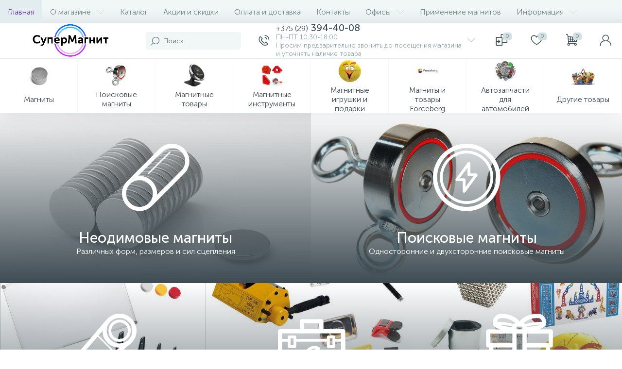

--- FILE ---
content_type: text/html; charset=utf8
request_url: https://supermagnet.by/
body_size: 51496
content:




<!DOCTYPE html>
<html lang="ru"> <head> <meta http-equiv="X-UA-Compatible" content="IE=edge"> <meta name="viewport" content="width=device-width, initial-scale=1, maximum-scale=1, user-scalable=no"> <link rel="preload" href="/bitrix/templates/enext/fonts/MuseoSansCyrl-300.woff" as="font" type="font/woff" crossorigin> <link rel="preload" href="/bitrix/templates/enext/fonts/MuseoSansCyrl-500.woff" as="font" type="font/woff" crossorigin> <link rel="preload" href="/bitrix/templates/enext/fonts/MuseoSansCyrl-700.woff" as="font" type="font/woff" crossorigin> <title>ᐅ Неодимовые МАГНИТЫ ДЕШЕВО 🚀󾟭 купить в Минске! Доставка по Беларуси.</title> <meta http-equiv="Content-Type" content="text/html; charset=utf8">
<meta name="robots" content="index, follow">
<meta name="keywords" content="неодимовый магнит купить минск супермагнит сверхмощный белмагнит доставка беларусь остановка счетчика российского производства">
<meta name="description" content="ᐅ ☝️ Неодимовые магниты купить в Минске. ✅ Российского производства, сплав N45. ⭐️ ДЕШЕВО с доставкой по Беларуси. ✅ Сверхмощные большие и маленькие магниты от производителя! ✅ Безналичный и наличный расчет. А также ПОИСКОВЫЕ магниты и другие магнитные товары."> <link rel="preload" href="/bitrix/templates/enext/fonts/uinext2020min.woff" as="font" type="font/woff" crossorigin>
<link rel="preload" href="/bitrix/templates/enext/fonts/famin.woff" as="font" type="font/woff" crossorigin>
<link rel="preload" href="/bitrix/templates/enext/fonts/efn/01-power-tools-efn.woff" as="font" type="font/woff" crossorigin>
<link rel="preload" href="/bitrix/templates/enext/fonts/efn/02-auto-efn.woff" as="font" type="font/woff" crossorigin>
<link rel="preload" href="/bitrix/templates/enext/fonts/efn/03-garden-tools-efn.woff" as="font" type="font/woff" crossorigin>
<link rel="preload" href="/bitrix/templates/enext/fonts/efn/04-interior-efn.woff" as="font" type="font/woff" crossorigin>
<link rel="preload" href="/bitrix/templates/enext/fonts/efn/05-electricity-efn.woff" as="font" type="font/woff" crossorigin>
<link rel="preload" href="/bitrix/templates/enext/fonts/efn/06-hand-tools-efn.woff" as="font" type="font/woff" crossorigin>
<link rel="preload" href="/bitrix/templates/enext/fonts/efn/07-building-materials-efn.woff" as="font" type="font/woff" crossorigin>
<link rel="preload" href="/bitrix/templates/enext/fonts/efn/08-sanitary-ware-efn.woff" as="font" type="font/woff" crossorigin>
<link rel="preload" href="/bitrix/templates/enext/fonts/efn/09-heating-cooling-efn.woff" as="font" type="font/woff" crossorigin>
<link rel="preload" href="/bitrix/templates/enext/fonts/efn/10-security-fire-alarm-efn.woff" as="font" type="font/woff" crossorigin>
<link rel="preload" href="/bitrix/templates/enext/fonts/efn/15-garden-efn.woff" as="font" type="font/woff" crossorigin>
<link rel="preload" href="/bitrix/templates/enext/fonts/ELASTO-FONT.woff" as="font" type="font/woff" crossorigin>
<link rel="icon" type="image/png" href="/upload/enext/697/6971540998b086182c00533cb1726b97.png">
<link rel="apple-touch-icon" href="/upload/enext/697/6971540998b086182c00533cb1726b97.png">
<link rel="apple-touch-icon" sizes="180x180" href="/upload/enext/697/6971540998b086182c00533cb1726b97.png">
<meta name="theme-color" content="#ff6600">
<meta name="msapplication-navbutton-color" content="#ff6600">
<meta name="apple-mobile-web-app-status-bar-style" content="#ff6600"> <meta property="og:type" content="website"><meta property="og:image" content="https://supermagnet.by/upload/enext/043/043a6be4d5ccfd181a8b8af577f9efe7.png"><meta property="og:image:width" content="360"><meta property="og:image:height" content="360"><link rel="image_src" href="https://supermagnet.by/upload/enext/043/043a6be4d5ccfd181a8b8af577f9efe7.png"><style data-critical="yes">@keyframes popup-window-button-animation{0%{transform:rotate(0deg);}100%{transform:rotate(360deg);}}@keyframes popupWindowShowAnimationOpacity{0%{opacity:0;}100%{opacity:1;}}@keyframes popupWindowShowAnimationOpacityTransform{0%{opacity:0;-webkit-transform:translate3d(0,5px,0);-moz-transform:translate3d(0,5px,0);-ms-transform:translate3d(0,5px,0);-o-transform:translate3d(0,5px,0);transform:translate3d(0,5px,0);}100%{opacity:1;-webkit-transform:translate3d(0,0px,0);-moz-transform:translate3d(0,0px,0);-ms-transform:translate3d(0,0px,0);-o-transform:translate3d(0,0px,0);transform:translate3d(0,0px,0);}}@keyframes popupWindowCloseAnimationOpacity{0%{opacity:1;}100%{opacity:0;}}@keyframes popupWindowCloseAnimationOpacityTransform{0%{opacity:1;-webkit-transform:translate3d(0,0px,0);-moz-transform:translate3d(0,0px,0);-ms-transform:translate3d(0,0px,0);-o-transform:translate3d(0,0px,0);transform:translate3d(0,0px,0);}100%{opacity:0;-webkit-transform:translate3d(0,25px,0);-moz-transform:translate3d(0,25px,0);-ms-transform:translate3d(0,25px,0);-o-transform:translate3d(0,25px,0);transform:translate3d(0,25px,0);}}@font-face{font-family:"Open Sans";src:url("/bitrix/js/ui/fonts/opensans/opensans-regular.eot");src:local("Open Sans"),url("/bitrix/js/ui/fonts/opensans/opensans-regular.woff") format("woff"),url("/bitrix/js/ui/fonts/opensans/opensans-regular.ttf") format("truetype");font-weight:normal;font-style:normal;font-display:swap;}@font-face{font-family:"OpenSans";src:url("/bitrix/js/ui/fonts/opensans/opensans-regular.eot");src:local("Open Sans"),url("/bitrix/js/ui/fonts/opensans/opensans-regular.woff") format("woff"),url("/bitrix/js/ui/fonts/opensans/opensans-regular.ttf") format("truetype");font-weight:normal;font-style:normal;font-display:swap;}@font-face{font-family:"OpenSans-Regular";src:url("/bitrix/js/ui/fonts/opensans/opensans-regular.eot");src:local("Open Sans"),url("/bitrix/js/ui/fonts/opensans/opensans-regular.woff") format("woff"),url("/bitrix/js/ui/fonts/opensans/opensans-regular.ttf") format("truetype");font-weight:normal;font-style:normal;font-display:swap;}@font-face{font-family:"OpenSans-Light";src:url("/bitrix/js/ui/fonts/opensans/opensans-light.eot");src:local("Open Sans Light"),url("/bitrix/js/ui/fonts/opensans/opensans-light.woff") format("woff"),url("/bitrix/js/ui/fonts/opensans/opensans-light.ttf") format("truetype");font-weight:normal;font-style:normal;font-display:swap;}@font-face{font-family:"OpenSans-Semibold";src:url("/bitrix/js/ui/fonts/opensans/opensans-semibold.eot");src:local("Open Sans Semibold"),url("/bitrix/js/ui/fonts/opensans/opensans-semibold.woff") format("woff"),url("/bitrix/js/ui/fonts/opensans/opensans-semibold.ttf") format("truetype");font-weight:normal;font-style:normal;font-display:swap;}@font-face{font-family:"OpenSans-Bold";src:url("/bitrix/js/ui/fonts/opensans/opensans-bold.eot");src:local("Open Sans Bold"),url("/bitrix/js/ui/fonts/opensans/opensans-bold.woff") format("woff"),url("/bitrix/js/ui/fonts/opensans/opensans-bold.ttf") format("truetype");font-weight:normal;font-style:normal;font-display:swap;}.banners-wrapper{width:100%;}.banners-items{width:100%;display:table;}.banners-item-container{display:table-cell;}.banners-item-container:link,.banners-item-container:visited{text-decoration:none;}.banners-item{height:350px;display:block;position:relative;overflow:hidden;}.banners-item-block,.banners-item-block-container,.banners-item-block-container:after,.banners-item-block-container:before,.banners-item-pic{position:absolute;left:0;right:0;top:0;bottom:0;}.banners-item-pic{background-color:#6e858a;z-index:197;}.banners-item-pic>img{width:100%;height:100%;object-fit:cover;position:absolute;left:50%;top:50%;z-index:198;-moz-transform:translate(-50%,-50%);-o-transform:translate(-50%,-50%);-webkit-transform:translate(-50%,-50%);transform:translate(-50%,-50%);-webkit-transition:-webkit-transform .45s ease 0s;-moz-transition:-moz-transform .45s ease 0s;-o-transition:-o-transform .45s ease 0s;transition:transform .45s ease 0s;}.banners-item-pic>img[data-lazyload-src]{-webkit-transition:-webkit-transform .45s ease 0s,opacity .3s ease 0s;-moz-transition:-moz-transform .45s ease 0s,opacity .3s ease 0s;-o-transition:-o-transform .45s ease 0s,opacity .3s ease 0s;transition:transform .45s ease 0s,opacity .3s ease 0s;}.banners-item-block-container{z-index:199;}.banners-item-block-container:before{content:"";background:-moz-linear-gradient(top,rgba(61,75,82,0) 0,#3d4b52 100%);background:-webkit-linear-gradient(top,rgba(61,75,82,0) 0,#3d4b52 100%);background:linear-gradient(to bottom,rgba(61,75,82,0) 0,#3d4b52 100%);}.banners-item-block-container:after{opacity:0;content:"";background:-moz-linear-gradient(top,rgba(61,75,82,.5) 0,#6639b6 100%);background:-webkit-linear-gradient(top,rgba(61,75,82,.5) 0,#6639b6 100%);background:linear-gradient(to bottom,rgba(61,75,82,.5) 50%,#6639b6 100%);-webkit-transition:opacity .3s ease 0s;-moz-transition:opacity .3s ease 0s;-o-transition:opacity .3s ease 0s;transition:opacity .3s ease 0s;}.banners-item-block{display:flex;flex-direction:column;align-items:center;justify-content:center;padding:32px;z-index:200;}.banners-item-icon{margin-bottom:32px;}.banners-item-icon>i{font-size:150px;color:#fff;}.banners-item-text,.banners-item-title{max-width:100%;overflow:hidden;text-align:center;text-overflow:ellipsis;white-space:nowrap;}.banners-item-title{font-family:"Museo Sans Cyrl 500",sans-serif;font-size:30px;color:#fff;line-height:36px;}.banners-item-text{color:#fff;}@media (max-width:991px){.banners-item-container{display:table-row;}.banners-item{height:178px;}.banners-item-block{padding:18px;}.banners-item-icon{margin-bottom:18px;}.banners-item-icon>i{font-size:75px;}.banners-item-title{font-size:20px;line-height:24px;}.banners-item-text{margin-top:6px;}}.promotions-items,.promotions-items-container,.promotions-wrapper{width:100%;}.promotions-items-container{position:relative;}.promotions-items{display:flex;}.promotions-item{width:-moz-calc(100% + 2px);width:-webkit-calc(100% + 2px);width:calc(100% + 2px);height:320px;display:block;margin-left:-1px;position:relative;overflow:hidden;text-decoration:none;}.promotions-item-block,.promotions-item-block-container,.promotions-item-block-container:after,.promotions-item-block-container:before,.promotions-item-pic{position:absolute;left:0;right:1px;top:0;bottom:0;}.promotions-item-pic{background-color:#6e858a;z-index:197;}.promotions-item-pic>img{width:100%;height:100%;object-fit:cover;position:absolute;left:50%;top:50%;z-index:198;-moz-transform:translate(-50%,-50%);-o-transform:translate(-50%,-50%);-webkit-transform:translate(-50%,-50%);transform:translate(-50%,-50%);-webkit-transition:-webkit-transform .45s ease 0s;-moz-transition:-moz-transform .45s ease 0s;-o-transition:-o-transform .45s ease 0s;transition:transform .45s ease 0s;}.promotions-item-pic>img[data-lazyload-src]{-webkit-transition:-webkit-transform .45s ease 0s,opacity .3s ease 0s;-moz-transition:-moz-transform .45s ease 0s,opacity .3s ease 0s;-o-transition:-o-transform .45s ease 0s,opacity .3s ease 0s;transition:transform .45s ease 0s,opacity .3s ease 0s;}.promotions-item-block-container{z-index:199;}.promotions-item-block-container:after,.promotions-item-block-container:before{right:0;}.promotions-item-block-container:before{content:"";background:-moz-linear-gradient(top,rgba(61,75,82,0) 0,#3d4b52 100%);background:-webkit-linear-gradient(top,rgba(61,75,82,0) 0,#3d4b52 100%);background:linear-gradient(to bottom,rgba(61,75,82,0) 0,#3d4b52 100%);}.promotions-item-block-container:after{opacity:0;content:"";background:-moz-linear-gradient(top,rgba(61,75,82,.5) 0,#6639b6 100%);background:-webkit-linear-gradient(top,rgba(61,75,82,.5) 0,#6639b6 100%);background:linear-gradient(to bottom,rgba(61,75,82,.5) 50%,#6639b6 100%);-webkit-transition:opacity .3s ease 0s;-moz-transition:opacity .3s ease 0s;-o-transition:opacity .3s ease 0s;transition:opacity .3s ease 0s;}.promotions-item-block{display:flex;flex-direction:column;align-items:center;justify-content:flex-end;padding:24px;z-index:200;}.promotions-item-title{font-family:"Museo Sans Cyrl 500",sans-serif;font-size:24px;color:#fff;text-align:center;line-height:29px;}.promotions-item-date{margin-top:12px;color:#fff;text-align:center;}.promotions-item-icons{display:flex;justify-content:space-between;position:absolute;left:12px;right:13px;top:12px;z-index:200;}.promotions-item-icon{overflow:hidden;}.promotions-item-icon+.promotions-item-icon{margin-left:12px;overflow:visible;}.promotions-item-marker-container{max-width:100%;float:left;clear:left;}.promotions-item-marker-container+.promotions-item-marker-container{margin-top:4px;}.promotions-item-marker{display:flex;align-items:center;padding:9px 12px 8px;-moz-border-radius:5px;-webkit-border-radius:5px;-khtml-border-radius:5px;border-radius:5px;}.promotions-item-marker-14px{padding-top:6px;padding-bottom:5px;}.promotions-item-marker>i{margin-right:7px;font-size:18px;color:#fff;}.promotions-item-marker-14px>i{font-size:14px;}.promotions-item-marker>span{overflow:hidden;color:#fff;text-overflow:ellipsis;white-space:nowrap;}.promotions-item-marker-14px>span{font-size:14px;line-height:17px;}@media (max-width:991px){.promotions-item{width:100%;height:185px;margin:0;}.promotions-item:nth-child(n+2){display:none;}.promotions-item-block,.promotions-item-block-container,.promotions-item-block-container:after,.promotions-item-block-container:before,.promotions-item-pic{right:0;}.promotions-item-block{padding:18px;}.promotions-item-title{font-size:20px;line-height:24px;}.promotions-item-date{margin-top:6px;}.promotions-item-icons{right:12px;}}@media (min-width:992px){.promotions-item:nth-child(n+4){display:none;}}.advantages-wrapper{background-color:#fff;}.advantages{padding-top:32px;padding-bottom:12px;padding-left:24px;}.advantages .col-xs-12.col-md-3{float:none;display:inline-block;vertical-align:top;}.adv-item__caption{display:table;margin-bottom:20px;}.adv-item__icon,.adv-item__text{display:table-cell;vertical-align:middle;}.adv-item__icon{padding-right:22px;}.adv-item__icon i{font-size:28px;color:#000;}@keyframes fadeOut{0%{opacity:1;}100%{opacity:0;}}.catalog-section{display:flex;flex-wrap:wrap;}.tabs__content .container-ws .catalog-section{margin-bottom:24px;}.catalog-section [class*=col-]{margin-bottom:24px;}.container-ws .catalog-section.card [class*=col-],.popup-panel .catalog-section.card [class*=col-]{margin-bottom:0;padding-left:0;padding-right:0;}.container-ws .catalog-section.card [class*=col-]{width:16.66666667%;}@media (max-width:991px){.catalog-section:before{height:1px;display:block !important;content:"" !important;background:#e8edef;}.catalog-section.card.two_in_row:before,.catalog-section.list:before,.catalog-section.price:before{width:100%;}.catalog-section.card:not(.two_in_row){flex-direction:column;}.tabs__content .container-ws .catalog-section{margin-bottom:0;}.catalog-section [class*=col-]{margin-bottom:0;}.container-ws .catalog-section.card [class*=col-],.popup-panel .catalog-section.card [class*=col-]{width:100%;padding-left:18px;padding-right:18px;}.container-ws .catalog-section.card.two_in_row [class*=col-],.popup-panel .catalog-section.card.two_in_row [class*=col-]{width:50%;}}@media (min-width:992px) and (max-width:1103px){.container-ws .catalog-section.card [class*=col-]{width:33.33333333%;}}@media (min-width:1104px) and (max-width:1271px){.container-ws .catalog-section.card [class*=col-]{width:25%;}}@media (min-width:1272px) and (max-width:1379px){.container-ws .catalog-section.card [class*=col-]{width:25%;}}@media (min-width:1380px) and (max-width:1545px){.container-ws .catalog-section.card [class*=col-]{width:20%;}}@media (min-width:1546px) and (max-width:1701px){.container-ws .catalog-section.card [class*=col-]{width:20%;}}.product-item-container{height:100%;display:flex;flex-direction:column;position:relative;}.product-item{width:100%;top:0;flex-grow:1;display:flex;flex-direction:column;padding:24px;-moz-box-sizing:border-box;-webkit-box-sizing:border-box;box-sizing:border-box;border:1px solid #e8edef;-moz-border-radius:4px;-webkit-border-radius:4px;-khtml-border-radius:4px;border-radius:4px;background-color:#fff;-webkit-transition:height .15s ease 0s,top .15s ease 0s,box-shadow .15s ease 0s;-moz-transition:height .15s ease 0s,top .15s ease 0s,box-shadow .15s ease 0s;-o-transition:height .15s ease 0s,top .15s ease 0s,box-shadow .15s ease 0s;transition:height .15s ease 0s,top .15s ease 0s,box-shadow .15s ease 0s;}.container-ws .card .product-item,.popup-panel .card .product-item{border-left:none;border-right:1px solid #e8edef;border-top:none;border-bottom:1px solid #e8edef;-moz-border-radius:0;-webkit-border-radius:0;-khtml-border-radius:0;border-radius:0;}.product-item-image-wrapper{width:100%;height:222px;display:table;position:relative;}.product-item-image:link,.product-item-image:visited{display:table-cell;vertical-align:middle;text-align:center;text-decoration:none;}.product-item-image>img{width:auto;height:auto;max-width:222px;max-height:222px;}.product-item-markers{position:absolute;left:-13px;right:-13px;top:-13px;}.list .product-item-markers-icons,.product-item-markers-icons{max-width:203px;right:unset;}.product-item-marker-container{max-width:100%;float:left;clear:left;}.product-item-marker-container-hidden{display:none;}.product-item-marker-container:not(.product-item-marker-container-hidden)+.product-item-marker-container{margin-top:4px;}.product-item-marker{display:flex;align-items:center;padding:9px 12px 8px;-moz-border-radius:5px;-webkit-border-radius:5px;-khtml-border-radius:5px;border-radius:5px;}.product-item-marker-discount{background:#d3115a;}.product-item-marker-14px{padding-top:6px;padding-bottom:5px;}.product-item-marker>i{margin-right:7px;font-size:18px;color:#fff;}.product-item-marker-14px>i{font-size:14px;}.product-item-marker>span{overflow:hidden;color:#fff;text-overflow:ellipsis;white-space:nowrap;}.product-item-marker-14px>span{font-size:14px;line-height:17px;}.product-item-brand{width:90px;height:40px;display:flex;flex-direction:column;align-items:flex-start;justify-content:flex-end;position:absolute;left:0;bottom:0;}.product-item-brand>img{width:auto;max-width:100%;height:auto;max-height:40px;}.product-item-icons-container{display:table;padding:2px 5px;position:absolute;right:-10px;top:-6px;-moz-border-radius:2px;-webkit-border-radius:2px;-khtml-border-radius:2px;border-radius:2px;background-color:#fff;}.product-item-delay,.product-item-delayed{display:table-cell;vertical-align:middle;padding:0 5px;}.product-item-delay i{color:#d0e0e3;}.product-item-delay i,.product-item-delayed i{font-size:21px;cursor:pointer;}.product-item-article{height:17px;margin-top:16px;overflow:hidden;font-size:14px;color:#78909c;text-overflow:ellipsis;line-height:17px;white-space:nowrap;}.product-item-title{height:38px;margin-top:6px;overflow:hidden;}.product-item-title>a:link,.product-item-title>a:visited{display:block;color:#3d4b52;text-decoration:none;}.product-item-rating{height:24px;display:flex;align-items:center;margin-top:6px;}.product-item-info-container{width:100%;display:table;height:58px;margin-top:12px;}.product-item-info-block{max-width:0;display:table-cell;vertical-align:bottom;}.product-item-info{width:100%;display:table;}.product-item-blocks{max-width:0;display:table-cell;vertical-align:middle;}.product-item-hidden{position:absolute;left:-9999px;opacity:0;-webkit-transition:opacity .15s ease 0s;-moz-transition:opacity .15s ease 0s;-o-transition:opacity .15s ease 0s;transition:opacity .15s ease 0s;}[data-entity=sku-block]:last-child{margin-bottom:18px;}.product-item-price{overflow:hidden;text-overflow:ellipsis;white-space:nowrap;}.product-item-price-current{font-family:"Museo Sans Cyrl 700",sans-serif;font-size:20px;color:#000;line-height:24px;}.product-item-price-from,.product-item-price-measure{color:#263238;}.product-item-price-not-set{color:#78909c;}.product-item-price-old{overflow:hidden;font-size:14px;color:#6e858a;text-decoration:line-through;text-overflow:ellipsis;line-height:17px;white-space:nowrap;}.product-item-price-economy{overflow:hidden;font-size:14px;color:#6639b6;text-overflow:ellipsis;line-height:17px;white-space:nowrap;}.product-item-quantity{display:flex;align-items:center;margin-top:6px;}.product-item-quantity-icon{font-size:16px;color:#008d55;}.product-item-quantity-val{padding-left:6px;overflow:hidden;color:#78909c;text-overflow:ellipsis;white-space:nowrap;}.product-item-amount{display:table;margin-top:18px;}.product-item-amount-btn-minus,.product-item-amount-btn-plus,.product-item-amount-input,.product-item-amount-measure{display:table-cell;vertical-align:middle;}.product-item-amount-btn-minus:link,.product-item-amount-btn-minus:visited,.product-item-amount-btn-plus:link,.product-item-amount-btn-plus:visited{width:36px;height:36px;color:#78909c;text-align:center;text-decoration:none;background:#f1f6f7;}.product-item-amount-btn-minus{-moz-border-radius:5px 0 0 5px;-webkit-border-radius:5px 0 0 5px;-khtml-border-radius:5px 0 0 5px;border-radius:5px 0 0 5px;}.product-item-amount-btn-plus{-moz-border-radius:0 5px 5px 0;-webkit-border-radius:0 5px 5px 0;-khtml-border-radius:0 5px 5px 0;border-radius:0 5px 5px 0;}.product-item-amount-input{width:48px;height:36px;padding:0;font-family:"Museo Sans Cyrl 300",sans-serif;font-size:16px;color:#263238;text-align:center;border:none;-webkit-appearance:none;background:#f1f6f7;}.product-item-amount-input:focus{outline:0;}.product-item-amount-measure{padding-left:12px;color:#263238;white-space:nowrap;}.product-item-total-cost{margin-top:18px;font-size:14px;color:#8ea6ab;line-height:17px;}.product-item-total-cost>span{margin-left:6px;font-family:"Museo Sans Cyrl 700",sans-serif;color:#263238;}.product-item-compare{margin-top:18px;}.product-item-compare label{display:flex;margin:0;font-weight:300;cursor:pointer;}.product-item-compare input[type=checkbox]{display:none;}.product-item-compare-checkbox{width:18px;height:18px;display:flex;flex-direction:column;align-items:center;justify-content:center;-moz-border-radius:3px;-webkit-border-radius:3px;-khtml-border-radius:3px;border-radius:3px;background:#e3ecef;-webkit-transition:all .15s ease 0s;-moz-transition:all .15s ease 0s;-o-transition:all .15s ease 0s;transition:all .15s ease 0s;}.product-item-compare input[type=checkbox]:checked~.product-item-compare-checkbox{background:#6639b6;}.product-item-compare-checkbox>i{display:none;font-size:12px;color:#fff;}.product-item-compare input[type=checkbox]:checked~.product-item-compare-checkbox>i{display:inline-block;}.product-item-compare-title{margin-left:9px;color:#78909c;-webkit-transition:all .15s ease 0s;-moz-transition:all .15s ease 0s;-o-transition:all .15s ease 0s;transition:all .15s ease 0s;}.bx-no-touch .product-item-compare label:hover .product-item-compare-title,.bx-touch .product-item-compare label:active .product-item-compare-title,.product-item-compare input[type=checkbox]:checked~.product-item-compare-title{color:#263238;}.product-item-button-container{width:45px;display:table-cell;vertical-align:bottom;}.product-item-button-container .btn{width:100%;padding:0;}.product-item-button-container .btn>i{padding-right:0;}.product-item-button-container .btn>span:not(.btn-loader){display:none;}@media (max-width:991px){.product-item-container{height:auto !important;display:block;margin-left:-18px;margin-right:-18px;position:static;}.container-ws .card .product-item,.list .product-item,.popup-panel .card .product-item,.price .product-item,.product-item{display:block;padding:18px;border-left:none;border-right:none;border-top:none;-moz-border-radius:0;-webkit-border-radius:0;-khtml-border-radius:0;border-radius:0;}.card.two_in_row .product-item,.container-ws .card.two_in_row .product-item,.list .product-item,.popup-panel .card.two_in_row .product-item,.price .product-item{border-right:1px solid #e8edef;}.card.two_in_row [class*=col-]:nth-child(2n+2) .product-item,.container-ws .card.two_in_row [class*=col-]:nth-child(2n+2) .product-item,.list [class*=col-]:nth-child(2n+2) .product-item,.popup-panel .card.two_in_row [class*=col-]:nth-child(2n+2) .product-item,.price [class*=col-]:nth-child(2n+2) .product-item{border-right:1px solid transparent;}.list .product-item-markers,.price .product-item-markers,.product-item-markers{left:-6px;right:-6px;top:-6px;}.list .product-item-markers-icons,.price .product-item-markers-icons,.product-item-markers-icons{max-width:unset;right:-6px;}.card.one_in_row_list .product-item-marker,.card.two_in_row .product-item-marker,.list .product-item-marker{padding-left:8px;padding-right:8px;-moz-border-radius:3px;-webkit-border-radius:3px;-khtml-border-radius:3px;border-radius:3px;}.card.one_in_row_list .product-item-marker,.card.one_in_row_list .product-item-marker-14px,.card.one_in_row_list .product-item-marker-24px,.card.two_in_row .product-item-marker,.card.two_in_row .product-item-marker-14px,.card.two_in_row .product-item-marker-24px,.list .product-item-marker,.list .product-item-marker-14px,.list .product-item-marker-24px{padding-top:3px;padding-bottom:2px;}.card.one_in_row_list .product-item-marker>i,.card.two_in_row .product-item-marker>i,.list .product-item-marker>i{margin-right:5px;}.card.one_in_row_list .product-item-marker-14px>i,.card.one_in_row_list .product-item-marker-24px>i,.card.one_in_row_list .product-item-marker>i,.card.two_in_row .product-item-marker-14px>i,.card.two_in_row .product-item-marker-24px>i,.card.two_in_row .product-item-marker>i,.list .product-item-marker-14px>i,.list .product-item-marker-24px>i,.list .product-item-marker>i{font-size:11px;}.card.one_in_row_list .product-item-marker-14px>span,.card.one_in_row_list .product-item-marker-24px>span,.card.one_in_row_list .product-item-marker>span,.card.two_in_row .product-item-marker-14px>span,.card.two_in_row .product-item-marker-24px>span,.card.two_in_row .product-item-marker>span,.list .product-item-marker-14px>span,.list .product-item-marker-24px>span,.list .product-item-marker>span{font-size:11px;line-height:16px;}.card.one_in_row_list .product-item-brand,.card.two_in_row .product-item-brand{display:none;}.product-item-article{height:auto;overflow:visible;white-space:normal;}.card.two_in_row .product-item-article{display:none;}.product-item-title{height:auto;overflow:visible;}.card.two_in_row .product-item-title,.list .product-item-title,.price .product-item-title{height:55px;margin-top:12px;overflow:hidden;}.card.two_in_row .product-item-title>a,.price .product-item-title>a{font-size:14px;}.product-item-rating{height:auto;}.card.two_in_row .product-item-rating{display:none;}.product-item-info-container{height:auto;}.card.two_in_row .product-item-info-container{height:36px;}.product-item-hidden{position:static;opacity:1;}.card.two_in_row .product-item-hidden{display:none;}.card.two_in_row .product-item-price-current,.list .product-item-price-current,.price .product-item-price-current{font-size:16px;line-height:19px;}.card.two_in_row .product-item-price-from,.card.two_in_row .product-item-price-measure,.list .product-item-price-from,.list .product-item-price-measure,.price .product-item-price-from,.price .product-item-price-measure{font-size:14px;line-height:17px;}.card.two_in_row .product-item-price-not-set,.list .product-item-price-not-set,.price .product-item-price-not-set{font-size:14px;line-height:17px;}.card.two_in_row .product-item-price-economy{display:none;}.card.two_in_row .product-item-button-container,.list .product-item-button-container,.price .product-item-button-container{width:34px;}.card.two_in_row .product-item-button-container .btn,.list .product-item-button-container .btn,.price .product-item-button-container .btn{height:32px;}.card.two_in_row .product-item-button-container .btn>i,.list .product-item-button-container .btn>i,.price .product-item-button-container .btn>i{font-size:16px;}}@media (max-width:518px){.card.two_in_row .product-item-image-wrapper,.list .product-item-image-wrapper,.price .product-item-image-wrapper{height:auto;display:block;padding-top:100%;}.card.two_in_row .product-item-image,.list .product-item-image,.price .product-item-image{width:100%;height:100%;display:flex;flex-direction:column;align-items:center;justify-content:center;position:absolute;left:0;top:0;}.card.two_in_row .product-item-image>img,.list .product-item-image>img,.price .product-item-image>img{max-width:100%;max-height:100%;}}@media (min-width:992px){.container-ws .catalog-section-gifts .sale-products-gift [class*=col-]:nth-child(1) .product-item,.container-ws .catalog-section-gifts .sale-products-gift [class*=col-]:nth-child(2) .product-item,.container-ws .catalog-section-gifts .sale-products-gift [class*=col-]:nth-child(3) .product-item,.container-ws .catalog-section.card [class*=col-]:nth-child(1) .product-item,.container-ws .catalog-section.card [class*=col-]:nth-child(2) .product-item,.container-ws .catalog-section.card [class*=col-]:nth-child(3) .product-item,.container-ws .product-item-detail-gifts .sale-products-gift [class*=col-]:nth-child(1) .product-item,.container-ws .product-item-detail-gifts .sale-products-gift [class*=col-]:nth-child(2) .product-item,.popup-panel .catalog-section.card [class*=col-]:nth-child(1) .product-item,.popup-panel .catalog-section.card [class*=col-]:nth-child(2) .product-item,.popup-panel .catalog-section.card [class*=col-]:nth-child(3) .product-item,.popup-panel .product-item-detail-gifts .sale-products-gift [class*=col-]:nth-child(1) .product-item,.popup-panel .product-item-detail-gifts .sale-products-gift [class*=col-]:nth-child(2) .product-item{border-top:1px solid #e8edef;}}@media (min-width:992px) and (max-width:1103px){.container-ws .catalog-section-gifts .sale-products-gift [class*=col-]:nth-child(3n+3) .product-item,.container-ws .catalog-section.card [class*=col-]:nth-child(3n+3) .product-item,.container-ws .product-item-detail-gifts .sale-products-gift [class*=col-]:nth-child(2n+2) .product-item,.popup-panel .catalog-section.card [class*=col-]:nth-child(3n+3) .product-item,.popup-panel .product-item-detail-gifts .sale-products-gift [class*=col-]:nth-child(2n+2) .product-item{border-right:none;}.product-item-image-wrapper{height:163px;}.product-item-image>img{max-width:163px;max-height:163px;}.product-item-markers-icons{max-width:145px;}.product-item-amount-measure{padding-left:6px;}}@media (min-width:1104px) and (max-width:1271px){.container-ws .catalog-section-gifts .sale-products-gift [class*=col-]:nth-child(4) .product-item,.container-ws .catalog-section.card [class*=col-]:nth-child(4) .product-item,.container-ws .product-item-detail-gifts .sale-products-gift [class*=col-]:nth-child(4) .product-item,.popup-panel .catalog-section.card [class*=col-]:nth-child(4) .product-item,.popup-panel .product-item-detail-gifts .sale-products-gift [class*=col-]:nth-child(3) .product-item{border-top:1px solid #e8edef;}.container-ws .catalog-section-gifts .sale-products-gift [class*=col-]:nth-child(4n+4) .product-item,.container-ws .catalog-section.card [class*=col-]:nth-child(4n+4) .product-item,.container-ws .product-item-detail-gifts .sale-products-gift [class*=col-]:nth-child(3n+3) .product-item,.popup-panel .catalog-section.card [class*=col-]:nth-child(4n+4) .product-item,.popup-panel .product-item-detail-gifts .sale-products-gift [class*=col-]:nth-child(3n+3) .product-item{border-right:none;}.product-item-image-wrapper{height:163px;}.product-item-image>img{max-width:163px;max-height:163px;}.product-item-markers-icons{max-width:145px;}.product-item-amount-measure{padding-left:6px;}}@media (min-width:1272px) and (max-width:1379px){.container-ws .product-item-detail-gifts .sale-products-gift [class*=col-]:nth-child(3) .product-item,.popup-panel .catalog-section.card [class*=col-]:nth-child(4) .product-item,.popup-panel .product-item-detail-gifts .sale-products-gift [class*=col-]:nth-child(3) .product-item,body:not(.smart-filter-view-left-active) .container-ws .catalog-section-gifts .sale-products-gift [class*=col-]:nth-child(4) .product-item,body:not(.smart-filter-view-left-active) .container-ws .catalog-section.card [class*=col-]:nth-child(4) .product-item{border-top:1px solid #e8edef;}.container-ws .product-item-detail-gifts .sale-products-gift [class*=col-]:nth-child(3n+3) .product-item,.popup-panel .catalog-section.card [class*=col-]:nth-child(4n+4) .product-item,.popup-panel .product-item-detail-gifts .sale-products-gift [class*=col-]:nth-child(3n+3) .product-item,body:not(.smart-filter-view-left-active) .container-ws .catalog-section-gifts .sale-products-gift [class*=col-]:nth-child(4n+4) .product-item,body:not(.smart-filter-view-left-active) .container-ws .catalog-section.card [class*=col-]:nth-child(4n+4) .product-item{border-right:none;}}@media (min-width:1380px) and (max-width:1545px){.container-ws .product-item-detail-gifts .sale-products-gift [class*=col-]:nth-child(3) .product-item,.container-ws .product-item-detail-gifts .sale-products-gift [class*=col-]:nth-child(4) .product-item,.popup-panel .catalog-section.card [class*=col-]:nth-child(4) .product-item,.popup-panel .product-item-detail-gifts .sale-products-gift [class*=col-]:nth-child(3) .product-item,body:not(.smart-filter-view-left-active) .container-ws .catalog-section-gifts .sale-products-gift [class*=col-]:nth-child(4) .product-item,body:not(.smart-filter-view-left-active) .container-ws .catalog-section-gifts .sale-products-gift [class*=col-]:nth-child(5) .product-item,body:not(.smart-filter-view-left-active) .container-ws .catalog-section.card [class*=col-]:nth-child(4) .product-item,body:not(.smart-filter-view-left-active) .container-ws .catalog-section.card [class*=col-]:nth-child(5) .product-item{border-top:1px solid #e8edef;}.container-ws .product-item-detail-gifts .sale-products-gift [class*=col-]:nth-child(4n+4) .product-item,.popup-panel .catalog-section.card [class*=col-]:nth-child(4n+4) .product-item,.popup-panel .product-item-detail-gifts .sale-products-gift [class*=col-]:nth-child(3n+3) .product-item,body:not(.smart-filter-view-left-active) .container-ws .catalog-section-gifts .sale-products-gift [class*=col-]:nth-child(5n+5) .product-item,body:not(.smart-filter-view-left-active) .container-ws .catalog-section.card [class*=col-]:nth-child(5n+5) .product-item{border-right:none;}}@media (min-width:1546px) and (max-width:1701px){.container-ws .catalog-section-gifts .sale-products-gift [class*=col-]:nth-child(4) .product-item,.container-ws .catalog-section.card [class*=col-]:nth-child(4) .product-item,.container-ws .product-item-detail-gifts .sale-products-gift [class*=col-]:nth-child(3) .product-item,.popup-panel .catalog-section.card [class*=col-]:nth-child(4) .product-item,.popup-panel .product-item-detail-gifts .sale-products-gift [class*=col-]:nth-child(3) .product-item,body:not(.slide-menu-option-1-active) .container-ws .product-item-detail-gifts .sale-products-gift [class*=col-]:nth-child(4) .product-item,body:not(.slide-menu-option-1-active):not(.smart-filter-view-left-active) .container-ws .catalog-section-gifts .sale-products-gift [class*=col-]:nth-child(5) .product-item,body:not(.slide-menu-option-1-active):not(.smart-filter-view-left-active) .container-ws .catalog-section.card [class*=col-]:nth-child(5) .product-item{border-top:1px solid #e8edef;}.popup-panel .catalog-section.card [class*=col-]:nth-child(4n+4) .product-item,.popup-panel .product-item-detail-gifts .sale-products-gift [class*=col-]:nth-child(3n+3) .product-item,body:not(.slide-menu-option-1-active) .container-ws .product-item-detail-gifts .sale-products-gift [class*=col-]:nth-child(4n+4) .product-item,body:not(.slide-menu-option-1-active):not(.smart-filter-view-left-active) .container-ws .catalog-section-gifts .sale-products-gift [class*=col-]:nth-child(5n+5) .product-item,body:not(.slide-menu-option-1-active):not(.smart-filter-view-left-active) .container-ws .catalog-section.card [class*=col-]:nth-child(5n+5) .product-item{border-right:none;}.slide-menu-option-1-active .container-ws .product-item-detail-gifts .sale-products-gift [class*=col-]:nth-child(3n+3) .product-item,body:not(.slide-menu-option-1-active).smart-filter-view-left-active .container-ws .catalog-section-gifts .sale-products-gift [class*=col-]:nth-child(4n+4) .product-item,body:not(.slide-menu-option-1-active).smart-filter-view-left-active .container-ws .catalog-section.card [class*=col-]:nth-child(4n+4) .product-item,body:not(.smart-filter-view-left-active).slide-menu-option-1-active .container-ws .catalog-section-gifts .sale-products-gift [class*=col-]:nth-child(4n+4) .product-item,body:not(.smart-filter-view-left-active).slide-menu-option-1-active .container-ws .catalog-section.card [class*=col-]:nth-child(4n+4) .product-item{border-right:none;}}@media (min-width:1702px){.container-ws .catalog-section-gifts .sale-products-gift [class*=col-]:nth-child(4) .product-item,.container-ws .catalog-section-gifts .sale-products-gift [class*=col-]:nth-child(5) .product-item,.container-ws .catalog-section.card [class*=col-]:nth-child(4) .product-item,.container-ws .catalog-section.card [class*=col-]:nth-child(5) .product-item,.container-ws .product-item-detail-gifts .sale-products-gift [class*=col-]:nth-child(3) .product-item,.container-ws .product-item-detail-gifts .sale-products-gift [class*=col-]:nth-child(4) .product-item,.popup-panel .catalog-section.card [class*=col-]:nth-child(4) .product-item,.popup-panel .product-item-detail-gifts .sale-products-gift [class*=col-]:nth-child(3) .product-item,body:not(.slide-menu-option-1-active) .container-ws .product-item-detail-gifts .sale-products-gift [class*=col-]:nth-child(5) .product-item,body:not(.slide-menu-option-1-active):not(.smart-filter-view-left-active) .container-ws .catalog-section-gifts .sale-products-gift [class*=col-]:nth-child(6) .product-item,body:not(.slide-menu-option-1-active):not(.smart-filter-view-left-active) .container-ws .catalog-section.card [class*=col-]:nth-child(6) .product-item{border-top:1px solid #e8edef;}.popup-panel .catalog-section.card [class*=col-]:nth-child(4n+4) .product-item,.popup-panel .product-item-detail-gifts .sale-products-gift [class*=col-]:nth-child(3n+3) .product-item,body:not(.slide-menu-option-1-active) .container-ws .product-item-detail-gifts .sale-products-gift [class*=col-]:nth-child(5n+5) .product-item,body:not(.slide-menu-option-1-active):not(.smart-filter-view-left-active) .container-ws .catalog-section-gifts .sale-products-gift [class*=col-]:nth-child(6n+6) .product-item,body:not(.slide-menu-option-1-active):not(.smart-filter-view-left-active) .container-ws .catalog-section.card [class*=col-]:nth-child(6n+6) .product-item{border-right:none;}.slide-menu-option-1-active .container-ws .product-item-detail-gifts .sale-products-gift [class*=col-]:nth-child(4n+4) .product-item,body:not(.slide-menu-option-1-active).smart-filter-view-left-active .container-ws .catalog-section-gifts .sale-products-gift [class*=col-]:nth-child(5n+5) .product-item,body:not(.slide-menu-option-1-active).smart-filter-view-left-active .container-ws .catalog-section.card [class*=col-]:nth-child(5n+5) .product-item,body:not(.smart-filter-view-left-active).slide-menu-option-1-active .container-ws .catalog-section-gifts .sale-products-gift [class*=col-]:nth-child(5n+5) .product-item,body:not(.smart-filter-view-left-active).slide-menu-option-1-active .container-ws .catalog-section.card [class*=col-]:nth-child(5n+5) .product-item{border-right:none;}}.catalog-sections-wrapper{width:100%;background:#f1f6f7;}.catalog-sections-wrapper .h1{padding:64px 0 32px;}.block-catalog-sections{padding-bottom:40px;}.container-ws .block-catalog-sections{display:flex;flex-wrap:wrap;padding-bottom:64px;}.container-ws .block-catalog-sections [class*=col-]{width:12.5%;}.catalog-section-item{width:100%;display:flex;flex-direction:column;margin-bottom:24px;padding:18px 18px 13px;position:relative;border:1px solid #e8edef;-moz-border-radius:4px;-webkit-border-radius:4px;-khtml-border-radius:4px;border-radius:4px;background:#fff;}.catalog-section-item:link,.catalog-section-item:visited{text-decoration:none;-webkit-transition:all .15s ease 0s;-moz-transition:all .15s ease 0s;-o-transition:all .15s ease 0s;transition:all .15s ease 0s;}.container-ws .catalog-section-item{margin:0;border-left:none;border-right:1px solid #e8edef;border-top:none;border-bottom:1px solid #e8edef;-moz-border-radius:0;-webkit-border-radius:0;-khtml-border-radius:0;border-radius:0;}.catalog-section-item__count{position:absolute;right:11px;top:11px;padding:0 5px;font-size:11px;color:#8ea6ab;line-height:16px;-moz-border-radius:3px;-webkit-border-radius:3px;-khtml-border-radius:3px;border-radius:3px;background:#e3ecef;z-index:200;-webkit-transition:all .15s ease 0s;-moz-transition:all .15s ease 0s;-o-transition:all .15s ease 0s;transition:all .15s ease 0s;}.catalog-section-item__graph{width:100%;height:134px;display:flex;flex-direction:column;align-items:center;justify-content:center;}.catalog-section-item__graph>i{font-size:90px;color:#55686e;}.catalog-section-item__graph>img{width:auto;height:auto;max-width:134px;max-height:134px;}.catalog-section-item__title{height:38px;margin:8px -8px 0;overflow:hidden;color:#3d4b52;text-align:center;-webkit-transition:all .15s ease 0s;-moz-transition:all .15s ease 0s;-o-transition:all .15s ease 0s;transition:all .15s ease 0s;}@media (max-width:991px){.catalog-sections-wrapper .h1{padding:19px 0 18px;font-family:"Museo Sans Cyrl 300",sans-serif;font-size:16px;line-height:19px;}.block-catalog-sections{padding-bottom:0;}.container-ws .block-catalog-sections{display:block;padding-bottom:0;}.block-catalog-sections [class*=col-]{padding-left:0;padding-right:0;}.container-ws .block-catalog-sections [class*=col-]{width:100%;padding-left:0;padding-right:0;}.catalog-section-item,.container-ws .catalog-section-item{flex-direction:row;margin:0;padding:12px 18px;border:none;border-bottom:1px solid #e8edef;-moz-border-radius:0;-webkit-border-radius:0;-khtml-border-radius:0;border-radius:0;-webkit-transition:none;-moz-transition:none;-o-transition:none;transition:none;}.catalog-section-item__count{right:12px;}.catalog-section-item__graph{width:50px;min-width:50px;height:50px;margin-right:12px;}.catalog-section-item__graph>i{font-size:36px;}.catalog-section-item__graph>img{max-width:36px;max-height:36px;}.catalog-section-item__title{width:100%;height:auto;align-self:center;margin:0;overflow:visible;text-align:left;}}@media (min-width:992px){.container-ws .block-catalog-sections [class*=col-]:nth-child(1) .catalog-section-item,.container-ws .block-catalog-sections [class*=col-]:nth-child(2) .catalog-section-item,.container-ws .block-catalog-sections [class*=col-]:nth-child(3) .catalog-section-item,.container-ws .block-catalog-sections [class*=col-]:nth-child(4) .catalog-section-item,.container-ws .block-catalog-sections [class*=col-]:nth-child(5) .catalog-section-item{border-top:1px solid #e8edef;}}@media (min-width:992px) and (max-width:1271px){.catalog-section-item__graph{height:94px;}.catalog-section-item__graph>i{font-size:72px;}.catalog-section-item__graph>img{max-width:94px;max-height:94px;}}@media (min-width:992px) and (max-width:1103px){.container-ws .block-catalog-sections [class*=col-]{width:20%;}.container-ws .block-catalog-sections [class*=col-]:nth-child(5n+5) .catalog-section-item{border-right:none;}}@media (min-width:1104px) and (max-width:1379px){.container-ws .block-catalog-sections [class*=col-]{width:16.66666667%;}.container-ws .block-catalog-sections [class*=col-]:nth-child(6) .catalog-section-item{border-top:1px solid #e8edef;}.container-ws .block-catalog-sections [class*=col-]:nth-child(6n+6) .catalog-section-item{border-right:none;}}@media (min-width:1380px) and (max-width:1545px){.container-ws .block-catalog-sections [class*=col-]{width:14.28571429%;}.container-ws .block-catalog-sections [class*=col-]:nth-child(6) .catalog-section-item,.container-ws .block-catalog-sections [class*=col-]:nth-child(7) .catalog-section-item{border-top:1px solid #e8edef;}.container-ws .block-catalog-sections [class*=col-]:nth-child(7n+7) .catalog-section-item{border-right:none;}}@media (min-width:1546px) and (max-width:1701px){.container-ws .block-catalog-sections [class*=col-]{width:14.28571429%;}.container-ws .block-catalog-sections [class*=col-]:nth-child(6) .catalog-section-item{border-top:1px solid #e8edef;}body:not(.slide-menu-option-1-active) .container-ws .block-catalog-sections [class*=col-]:nth-child(7) .catalog-section-item{border-top:1px solid #e8edef;}body:not(.slide-menu-option-1-active) .container-ws .block-catalog-sections [class*=col-]:nth-child(7n+7) .catalog-section-item{border-right:none;}}@media (min-width:1702px){.container-ws .block-catalog-sections [class*=col-]:nth-child(6) .catalog-section-item,.container-ws .block-catalog-sections [class*=col-]:nth-child(7) .catalog-section-item,body:not(.slide-menu-option-1-active) .container-ws .block-catalog-sections [class*=col-]:nth-child(8) .catalog-section-item{border-top:1px solid #e8edef;}body:not(.slide-menu-option-1-active) .container-ws .block-catalog-sections [class*=col-]:nth-child(8n+8) .catalog-section-item{border-right:none;}}.brands-wrapper{width:100%;background:#f1f6f7;}.brands-wrapper .h1{padding:64px 0 32px;}.block-brands{padding-bottom:32px;}.container-ws .block-brands{display:flex;flex-wrap:wrap;padding-bottom:64px;}.container-ws .block-brands [class*=col-]{width:12.5%;}.brands-item{height:166px;display:flex;flex-direction:column;align-items:center;margin-bottom:32px;padding:24px 12px 18px;position:relative;border:1px solid #e3ecef;-moz-border-radius:5px;-webkit-border-radius:5px;-khtml-border-radius:5px;border-radius:5px;background:#fff;}.brands-item:link,.brands-item:visited{text-decoration:none;-webkit-transition:all .15s ease 0s;-moz-transition:all .15s ease 0s;-o-transition:all .15s ease 0s;transition:all .15s ease 0s;}.container-ws .brands-item{margin:0;border-left:none;border-right:1px solid #e8edef;border-top:none;border-bottom:1px solid #e8edef;-moz-border-radius:0;-webkit-border-radius:0;-khtml-border-radius:0;border-radius:0;}.brands-item-image{width:112px;height:56px;display:flex;flex-direction:column;align-items:center;justify-content:center;}.brands-item-image>img{width:auto;max-width:100%;height:auto;max-height:56px;}.brands-item-title{width:100%;margin-top:24px;color:#3d4b52;text-align:center;text-overflow:ellipsis;white-space:nowrap;overflow:hidden;-webkit-transition:all .15s ease 0s;-moz-transition:all .15s ease 0s;-o-transition:all .15s ease 0s;transition:all .15s ease 0s;}.brands-item-text{width:100%;margin-top:6px;font-size:14px;line-height:17px;color:#8ea6ab;text-align:center;text-overflow:ellipsis;white-space:nowrap;overflow:hidden;}.brands-buttons{display:flex;justify-content:center;margin-top:-32px;padding-bottom:64px;}@media (max-width:991px){.brands-wrapper .h1{padding:32px 0 18px;}.container-ws .block-brands:before{width:100%;height:1px;display:block !important;content:"" !important;background:#e8edef;}.block-brands{margin-left:-6px !important;margin-right:-6px !important;padding-bottom:20px;}.container-ws .block-brands{margin-left:-18px !important;margin-right:-18px !important;padding-bottom:32px;}.block-brands [class*=col-]{padding-left:6px;padding-right:6px;}.container-ws .block-brands [class*=col-]{width:50%;padding-left:0;padding-right:0;}.brands-item{margin-bottom:12px;}.container-ws .block-brands [class*=col-]:nth-child(2n+2) .brands-item{border-right:none;}.brands-buttons{margin-top:-14px;padding-bottom:32px;}.brands-buttons>.btn{width:100%;}}@media (min-width:992px){.container-ws .block-brands [class*=col-]:nth-child(1) .brands-item,.container-ws .block-brands [class*=col-]:nth-child(2) .brands-item,.container-ws .block-brands [class*=col-]:nth-child(3) .brands-item,.container-ws .block-brands [class*=col-]:nth-child(4) .brands-item,.container-ws .block-brands [class*=col-]:nth-child(5) .brands-item{border-top:1px solid #e8edef;}}@media (min-width:992px) and (max-width:1103px){.container-ws .block-brands [class*=col-]{width:20%;}.container-ws .block-brands [class*=col-]:nth-child(5n+5) .brands-item{border-right:none;}}@media (min-width:1104px) and (max-width:1379px){.container-ws .block-brands [class*=col-]{width:16.66666667%;}.container-ws .block-brands [class*=col-]:nth-child(6) .brands-item{border-top:1px solid #e8edef;}.container-ws .block-brands [class*=col-]:nth-child(6n+6) .brands-item{border-right:none;}}@media (min-width:1380px) and (max-width:1545px){.container-ws .block-brands [class*=col-]{width:14.28571429%;}.container-ws .block-brands [class*=col-]:nth-child(6) .brands-item,.container-ws .block-brands [class*=col-]:nth-child(7) .brands-item{border-top:1px solid #e8edef;}.container-ws .block-brands [class*=col-]:nth-child(7n+7) .brands-item{border-right:none;}}@media (min-width:1546px) and (max-width:1701px){.container-ws .block-brands [class*=col-]{width:14.28571429%;}.container-ws .block-brands [class*=col-]:nth-child(6) .brands-item{border-top:1px solid #e8edef;}body:not(.slide-menu-option-1-active) .container-ws .block-brands [class*=col-]:nth-child(7) .brands-item{border-top:1px solid #e8edef;}body:not(.slide-menu-option-1-active) .container-ws .block-brands [class*=col-]:nth-child(7n+7) .brands-item{border-right:none;}}@media (min-width:1702px){.container-ws .block-brands [class*=col-]:nth-child(6) .brands-item,.container-ws .block-brands [class*=col-]:nth-child(7) .brands-item,body:not(.slide-menu-option-1-active) .container-ws .block-brands [class*=col-]:nth-child(8) .brands-item{border-top:1px solid #e8edef;}body:not(.slide-menu-option-1-active) .container-ws .block-brands [class*=col-]:nth-child(8n+8) .brands-item{border-right:none;}}.news-wrapper{width:100%;background:#f1f6f7;}.news{padding-top:40px;padding-bottom:64px;}.news .h1{padding-bottom:32px;text-align:center;}.news .col-xs-12.col-md-4{float:none;display:inline-block;vertical-align:top;}.news .news-item{width:100%;display:flex;margin-bottom:32px;text-decoration:none;}.news-item__pic-wrapper{width:100px;min-width:100px;margin-right:18px;}.news-item__pic{width:100px;height:100px;display:flex;flex-direction:column;align-items:center;justify-content:center;overflow:hidden;-moz-border-radius:4px;-webkit-border-radius:4px;-khtml-border-radius:4px;border-radius:4px;background-color:#d0e0e3;-webkit-mask-image:-webkit-radial-gradient(circle,#fff,#000);}.news-item__pic>img{width:auto;max-width:100px;height:auto;max-height:100px;-webkit-transition:-webkit-transform .3s ease 0s;-moz-transition:-moz-transform .3s ease 0s;-o-transition:-o-transform .3s ease 0s;transition:transform .3s ease 0s;}.news-item__pic>img[data-lazyload-src]{-webkit-transition:-webkit-transform .3s ease 0s,opacity .3s ease 0s;-moz-transition:-moz-transform .3s ease 0s,opacity .3s ease 0s;-o-transition:-o-transform .3s ease 0s,opacity .3s ease 0s;transition:transform .3s ease 0s,opacity .3s ease 0s;}.news-item__caption{width:100%;}.news-item__date{display:table;margin-top:6px;color:#8ea6ab;}.news-item__title{margin-top:6px;color:#3d4b52;-webkit-transition:all .3s ease 0s;-moz-transition:all .3s ease 0s;-o-transition:all .3s ease 0s;transition:all .3s ease 0s;}.news .all-news{display:flex;justify-content:center;}@media (max-width:991px){.news{padding-top:8px;padding-bottom:32px;}.news .col-xs-12.col-md-4{float:left;display:block;}.news .news-item{margin-bottom:12px;}.news-item__pic-wrapper{width:80px;min-width:80px;margin-right:12px;}.news-item__pic{width:80px;height:80px;}.news-item__pic>img{max-width:80px;max-height:80px;-webkit-transition:none;-moz-transition:none;-o-transition:none;transition:none;}.news-item__pic>img[data-lazyload-src]{-webkit-transition:opacity .3s ease 0s;-moz-transition:opacity .3s ease 0s;-o-transition:opacity .3s ease 0s;transition:opacity .3s ease 0s;}.news .all-news{margin-top:6px;}.news .all-news .btn{width:100%;}}@keyframes fadeInLeftBig{from{transform:translate3d(-40px,0,0);opacity:0;}to{transform:none;opacity:1;}}@keyframes fadeInBig{from{opacity:0;}to{opacity:1;}}@-webkit-keyframes loaderRotate1{0%{-webkit-transform:rotate(0);}100%{-webkit-transform:rotate(360deg);}}@keyframes loaderRotate1{0%{transform:rotate(0);}100%{transform:rotate(360deg);}}@-webkit-keyframes loaderRotate2{0%{-webkit-transform:rotate(0);}100%{-webkit-transform:rotate(220deg);}}@keyframes loaderRotate2{0%{transform:rotate(0);}100%{transform:rotate(220deg);}}@-webkit-keyframes loaderRotate3{0%{-webkit-transform:rotate(-140deg);}50%{-webkit-transform:rotate(-160deg);}100%{-webkit-transform:rotate(140deg);}}@keyframes loaderRotate3{0%{transform:rotate(-140deg);}50%{transform:rotate(-160deg);}100%{transform:rotate(140deg);}}@keyframes shadow-pulse{0%{box-shadow:0 0 0 0 rgba(61,75,82,.24);}100%{box-shadow:0 0 0 24px rgba(61,75,82,0);}}@-webkit-keyframes slidePanelRight400Px{0%{right:-400px;}100%{right:0;}}@keyframes slidePanelRight400Px{0%{right:-400px;}100%{right:0;}}@-webkit-keyframes slidePanelRight90Pc{0%{right:-90%;}100%{right:0;}}@keyframes slidePanelRight90Pc{0%{right:-90%;}100%{right:0;}}@-webkit-keyframes slidePanelRight100Pc{0%{right:-100%;}100%{right:0;}}@keyframes slidePanelRight100Pc{0%{right:-100%;}100%{right:0;}}@keyframes shake{2%{transform:translate(-1.5px,.5px) rotate(.5deg);}4%{transform:translate(.5px,-1.5px) rotate(.5deg);}6%{transform:translate(-.5px,.5px) rotate(1.5deg);}8%{transform:translate(-.5px,-1.5px) rotate(1.5deg);}10%{transform:translate(-.5px,1.5px) rotate(.5deg);}12%{transform:translate(2.5px,-1.5px) rotate(-.5deg);}14%{transform:translate(1.5px,.5px) rotate(-.5deg);}16%{transform:translate(1.5px,-1.5px) rotate(.5deg);}18%{transform:translate(2.5px,-.5px) rotate(.5deg);}20%{transform:translate(-.5px,1.5px) rotate(.5deg);}22%{transform:translate(-.5px,-.5px) rotate(.5deg);}24%{transform:translate(2.5px,-1.5px) rotate(1.5deg);}26%{transform:translate(-.5px,2.5px) rotate(-.5deg);}28%{transform:translate(2.5px,-1.5px) rotate(.5deg);}30%{transform:translate(-1.5px,-.5px) rotate(-.5deg);}32%{transform:translate(.5px,1.5px) rotate(-.5deg);}34%{transform:translate(2.5px,.5px) rotate(.5deg);}36%{transform:translate(1.5px,-1.5px) rotate(.5deg);}38%{transform:translate(2.5px,2.5px) rotate(.5deg);}40%{transform:translate(-.5px,-.5px) rotate(.5deg);}42%{transform:translate(2.5px,-1.5px) rotate(.5deg);}44%{transform:translate(1.5px,-.5px) rotate(1.5deg);}46%{transform:translate(.5px,2.5px) rotate(.5deg);}48%{transform:translate(.5px,1.5px) rotate(-.5deg);}50%{transform:translate(-1.5px,-.5px) rotate(-.5deg);}52%{transform:translate(.5px,1.5px) rotate(-.5deg);}54%{transform:translate(-.5px,.5px) rotate(-.5deg);}56%{transform:translate(1.5px,-.5px) rotate(.5deg);}58%{transform:translate(.5px,2.5px) rotate(1.5deg);}60%{transform:translate(-.5px,1.5px) rotate(-.5deg);}62%{transform:translate(2.5px,.5px) rotate(1.5deg);}64%{transform:translate(-.5px,2.5px) rotate(.5deg);}66%{transform:translate(.5px,-.5px) rotate(-.5deg);}68%{transform:translate(.5px,-.5px) rotate(-.5deg);}70%{transform:translate(-1.5px,2.5px) rotate(1.5deg);}72%{transform:translate(-.5px,1.5px) rotate(1.5deg);}74%{transform:translate(-.5px,2.5px) rotate(1.5deg);}76%{transform:translate(2.5px,.5px) rotate(-.5deg);}78%{transform:translate(2.5px,1.5px) rotate(1.5deg);}80%{transform:translate(-1.5px,-.5px) rotate(-.5deg);}82%{transform:translate(2.5px,-1.5px) rotate(1.5deg);}84%{transform:translate(-1.5px,.5px) rotate(-.5deg);}86%{transform:translate(2.5px,-1.5px) rotate(.5deg);}88%{transform:translate(1.5px,-.5px) rotate(.5deg);}90%{transform:translate(2.5px,1.5px) rotate(.5deg);}92%{transform:translate(-.5px,-1.5px) rotate(-.5deg);}94%{transform:translate(-1.5px,1.5px) rotate(.5deg);}96%{transform:translate(2.5px,2.5px) rotate(1.5deg);}98%{transform:translate(1.5px,-1.5px) rotate(-.5deg);}0%,100%{transform:translate(0,0) rotate(0);}}html{font-family:sans-serif;-webkit-text-size-adjust:100%;-ms-text-size-adjust:100%;}body{margin:0;}article,aside,details,figcaption,figure,footer,header,hgroup,main,menu,nav,section,summary{display:block;}audio,canvas,progress,video{display:inline-block;vertical-align:baseline;}audio:not([controls]){display:none;height:0;}[hidden],template{display:none;}a{background-color:transparent;}a:active,a:hover{outline:0;}abbr[title]{border-bottom:1px dotted;}b,strong{font-weight:bold;}dfn{font-style:italic;}h1{margin:.67em 0;font-size:2em;}mark{color:#000;background:#ff0;}small{font-size:80%;}sub,sup{position:relative;font-size:75%;line-height:0;vertical-align:baseline;}sup{top:-.5em;}sub{bottom:-.25em;}img{border:0;}svg:not(:root){overflow:hidden;}figure{margin:1em 40px;}hr{height:0;-webkit-box-sizing:content-box;-moz-box-sizing:content-box;box-sizing:content-box;}pre{overflow:auto;}code,kbd,pre,samp{font-family:monospace,monospace;font-size:1em;}button,input,optgroup,select,textarea{margin:0;font:inherit;color:inherit;}button{overflow:visible;}button,select{text-transform:none;}button,html input[type="button"],input[type="reset"],input[type="submit"]{-webkit-appearance:button;cursor:pointer;}button[disabled],html input[disabled]{cursor:default;}button::-moz-focus-inner,input::-moz-focus-inner{padding:0;border:0;}input{line-height:normal;}input[type="checkbox"],input[type="radio"]{-webkit-box-sizing:border-box;-moz-box-sizing:border-box;box-sizing:border-box;padding:0;}input[type="number"]::-webkit-inner-spin-button,input[type="number"]::-webkit-outer-spin-button{height:auto;}input[type="search"]{-webkit-box-sizing:content-box;-moz-box-sizing:content-box;box-sizing:content-box;-webkit-appearance:textfield;}input[type="search"]::-webkit-search-cancel-button,input[type="search"]::-webkit-search-decoration{-webkit-appearance:none;}fieldset{padding:.35em .625em .75em;margin:0 2px;border:1px solid #c0c0c0;}legend{padding:0;border:0;}textarea{overflow:auto;}optgroup{font-weight:bold;}table{border-spacing:0;border-collapse:collapse;}td,th{padding:0;}@media print{*,*:before,*:after{color:#000 !important;text-shadow:none !important;background:transparent !important;-webkit-box-shadow:none !important;box-shadow:none !important;}a,a:visited{text-decoration:underline;}a[href]:after{content:" (" attr(href) ")";}abbr[title]:after{content:" (" attr(title) ")";}a[href^="#"]:after,a[href^="javascript:"]:after{content:"";}pre,blockquote{border:1px solid #999;page-break-inside:avoid;}thead{display:table-header-group;}tr,img{page-break-inside:avoid;}img{max-width:100% !important;}p,h2,h3{orphans:3;widows:3;}h2,h3{page-break-after:avoid;}}*{-webkit-box-sizing:border-box;-moz-box-sizing:border-box;box-sizing:border-box;}*:before,*:after{-webkit-box-sizing:border-box;-moz-box-sizing:border-box;box-sizing:border-box;}html{font-size:10px;-webkit-tap-highlight-color:rgba(0,0,0,0);}body{font-family:"Helvetica Neue",Helvetica,Arial,sans-serif;font-size:14px;line-height:1.42857143;color:#333;background-color:#fff;}input,button,select,textarea{font-family:inherit;font-size:inherit;line-height:inherit;}a{color:#337ab7;text-decoration:none;}a:hover,a:focus{color:#23527c;text-decoration:underline;}a:focus{outline:5px auto -webkit-focus-ring-color;outline-offset:-2px;}figure{margin:0;}img{vertical-align:middle;}hr{margin-top:20px;margin-bottom:20px;border:0;border-top:1px solid #eee;}[role="button"]{cursor:pointer;}h1,h2,h3,h4,h5,h6,.h1,.h2,.h3,.h4,.h5,.h6{font-family:inherit;font-weight:500;line-height:1.1;color:inherit;}h1 small,h2 small,h3 small,h4 small,h5 small,h6 small,.h1 small,.h2 small,.h3 small,.h4 small,.h5 small,.h6 small,h1 .small,h2 .small,h3 .small,h4 .small,h5 .small,h6 .small,.h1 .small,.h2 .small,.h3 .small,.h4 .small,.h5 .small,.h6 .small{font-weight:normal;line-height:1;color:#777;}h1,.h1,h2,.h2,h3,.h3{margin-top:20px;margin-bottom:10px;}h1 small,.h1 small,h2 small,.h2 small,h3 small,.h3 small,h1 .small,.h1 .small,h2 .small,.h2 .small,h3 .small,.h3 .small{font-size:65%;}h4,.h4,h5,.h5,h6,.h6{margin-top:10px;margin-bottom:10px;}h4 small,.h4 small,h5 small,.h5 small,h6 small,.h6 small,h4 .small,.h4 .small,h5 .small,.h5 .small,h6 .small,.h6 .small{font-size:75%;}h1,.h1{font-size:36px;}h2,.h2{font-size:30px;}h3,.h3{font-size:24px;}h4,.h4{font-size:18px;}h5,.h5{font-size:14px;}h6,.h6{font-size:12px;}p{margin:0 0 10px;}small,.small{font-size:85%;}mark,.mark{padding:.2em;background-color:#fcf8e3;}ul,ol{margin-top:0;margin-bottom:10px;}ul ul,ol ul,ul ol,ol ol{margin-bottom:0;}dl{margin-top:0;margin-bottom:20px;}dt,dd{line-height:1.42857143;}dt{font-weight:bold;}dd{margin-left:0;}abbr[title],abbr[data-original-title]{cursor:help;border-bottom:1px dotted #777;}blockquote{padding:10px 20px;margin:0 0 20px;font-size:17.5px;border-left:5px solid #eee;}blockquote p:last-child,blockquote ul:last-child,blockquote ol:last-child{margin-bottom:0;}blockquote footer,blockquote small,blockquote .small{display:block;font-size:80%;line-height:1.42857143;color:#777;}blockquote footer:before,blockquote small:before,blockquote .small:before{content:"— ";}address{margin-bottom:20px;font-style:normal;line-height:1.42857143;}code,kbd,pre,samp{font-family:Menlo,Monaco,Consolas,"Courier New",monospace;}code{padding:2px 4px;font-size:90%;color:#c7254e;background-color:#f9f2f4;border-radius:4px;}kbd{padding:2px 4px;font-size:90%;color:#fff;background-color:#333;border-radius:3px;-webkit-box-shadow:inset 0 -1px 0 rgba(0,0,0,.25);box-shadow:inset 0 -1px 0 rgba(0,0,0,.25);}kbd kbd{padding:0;font-size:100%;font-weight:bold;-webkit-box-shadow:none;box-shadow:none;}pre{display:block;padding:9.5px;margin:0 0 10px;font-size:13px;line-height:1.42857143;color:#333;word-break:break-all;word-wrap:break-word;background-color:#f5f5f5;border:1px solid #ccc;border-radius:4px;}pre code{padding:0;font-size:inherit;color:inherit;white-space:pre-wrap;background-color:transparent;border-radius:0;}.container{padding-right:12px;padding-left:12px;margin-right:auto;margin-left:auto;}@media (min-width:768px){.container{width:750px;}}@media (min-width:992px){.container{width:970px;}}@media (min-width:1272px){.container{width:1200px;}}.container-fluid{padding-right:32px;padding-left:32px;margin-right:auto;margin-left:auto;}.row{margin-right:-12px;margin-left:-12px;}.col-xs-1,.col-sm-1,.col-md-1,.col-lg-1,.col-xs-2,.col-sm-2,.col-md-2,.col-lg-2,.col-xs-3,.col-sm-3,.col-md-3,.col-lg-3,.col-xs-4,.col-sm-4,.col-md-4,.col-lg-4,.col-xs-5,.col-sm-5,.col-md-5,.col-lg-5,.col-xs-6,.col-sm-6,.col-md-6,.col-lg-6,.col-xs-7,.col-sm-7,.col-md-7,.col-lg-7,.col-xs-8,.col-sm-8,.col-md-8,.col-lg-8,.col-xs-9,.col-sm-9,.col-md-9,.col-lg-9,.col-xs-10,.col-sm-10,.col-md-10,.col-lg-10,.col-xs-11,.col-sm-11,.col-md-11,.col-lg-11,.col-xs-12,.col-sm-12,.col-md-12,.col-lg-12{position:relative;min-height:1px;padding-right:12px;padding-left:12px;}.col-xs-1,.col-xs-2,.col-xs-3,.col-xs-4,.col-xs-5,.col-xs-6,.col-xs-7,.col-xs-8,.col-xs-9,.col-xs-10,.col-xs-11,.col-xs-12{float:left;}.col-xs-12{width:100%;}.col-xs-6{width:50%;}@media (min-width:992px){.col-md-1,.col-md-2,.col-md-3,.col-md-4,.col-md-5,.col-md-6,.col-md-7,.col-md-8,.col-md-9,.col-md-10,.col-md-11,.col-md-12{float:left;}.col-md-6{width:50%;}.col-md-4{width:33.33333333%;}.col-md-3{width:25%;}.col-md-2{width:16.66666667%;}}table{background-color:transparent;}caption{padding-top:8px;padding-bottom:8px;color:#777;text-align:left;}th{text-align:left;}table col[class*="col-"]{position:static;display:table-column;float:none;}table td[class*="col-"],table th[class*="col-"]{position:static;display:table-cell;float:none;}fieldset{min-width:0;padding:0;margin:0;border:0;}legend{display:block;width:100%;padding:0;margin-bottom:20px;font-size:21px;line-height:inherit;color:#333;border:0;border-bottom:1px solid #e5e5e5;}label{display:inline-block;max-width:100%;margin-bottom:5px;font-weight:bold;}input[type="search"]{-webkit-box-sizing:border-box;-moz-box-sizing:border-box;box-sizing:border-box;}input[type="radio"],input[type="checkbox"]{margin:4px 0 0;margin-top:1px \9;line-height:normal;}input[type="file"]{display:block;}input[type="range"]{display:block;width:100%;}select[multiple],select[size]{height:auto;}input[type="file"]:focus,input[type="radio"]:focus,input[type="checkbox"]:focus{outline:5px auto -webkit-focus-ring-color;outline-offset:-2px;}output{display:block;padding-top:7px;font-size:14px;line-height:1.42857143;color:#555;}.form-control{display:block;width:100%;height:34px;padding:6px 12px;font-size:14px;line-height:1.42857143;color:#555;background-color:#fff;background-image:none;border:1px solid #ccc;border-radius:4px;-webkit-box-shadow:inset 0 1px 1px rgba(0,0,0,.075);box-shadow:inset 0 1px 1px rgba(0,0,0,.075);-webkit-transition:border-color ease-in-out .15s,-webkit-box-shadow ease-in-out .15s;-o-transition:border-color ease-in-out .15s,box-shadow ease-in-out .15s;transition:border-color ease-in-out .15s,box-shadow ease-in-out .15s;}.form-control:focus{border-color:#66afe9;outline:0;-webkit-box-shadow:inset 0 1px 1px rgba(0,0,0,.075),0 0 8px rgba(102,175,233,.6);box-shadow:inset 0 1px 1px rgba(0,0,0,.075),0 0 8px rgba(102,175,233,.6);}.form-control::-moz-placeholder{color:#999;opacity:1;}.form-control:-ms-input-placeholder{color:#999;}.form-control::-webkit-input-placeholder{color:#999;}.form-control::-ms-expand{background-color:transparent;border:0;}.form-control[disabled],.form-control[readonly],fieldset[disabled] .form-control{background-color:#eee;opacity:1;}.form-control[disabled],fieldset[disabled] .form-control{cursor:not-allowed;}textarea.form-control{height:auto;}input[type="search"]{-webkit-appearance:none;}@media screen and (-webkit-min-device-pixel-ratio:0){input[type="date"].form-control,input[type="time"].form-control,input[type="datetime-local"].form-control,input[type="month"].form-control{line-height:34px;}}.form-group{margin-bottom:15px;}.radio,.checkbox{position:relative;display:block;margin-top:10px;margin-bottom:10px;}.radio label,.checkbox label{min-height:20px;padding-left:20px;margin-bottom:0;font-weight:normal;cursor:pointer;}.radio input[type="radio"],.radio-inline input[type="radio"],.checkbox input[type="checkbox"],.checkbox-inline input[type="checkbox"]{position:absolute;margin-top:4px \9;margin-left:-20px;}.radio+.radio,.checkbox+.checkbox{margin-top:-5px;}input[type="radio"][disabled],input[type="checkbox"][disabled],input[type="radio"].disabled,input[type="checkbox"].disabled,fieldset[disabled] input[type="radio"],fieldset[disabled] input[type="checkbox"]{cursor:not-allowed;}.radio.disabled label,.checkbox.disabled label,fieldset[disabled] .radio label,fieldset[disabled] .checkbox label{cursor:not-allowed;}.btn{display:inline-block;padding:6px 12px;margin-bottom:0;font-size:14px;font-weight:normal;line-height:1.42857143;text-align:center;white-space:nowrap;vertical-align:middle;-ms-touch-action:manipulation;touch-action:manipulation;cursor:pointer;-webkit-user-select:none;-moz-user-select:none;-ms-user-select:none;user-select:none;background-image:none;border:1px solid transparent;border-radius:4px;-webkit-transition:background 280ms ease,opacity 280ms ease,color 280ms ease,border 280ms ease;-moz-transition:background 280ms ease,opacity 280ms ease,color 280ms ease,border 280ms ease;-ms-transition:background 280ms ease,opacity 280ms ease,color 280ms ease,border 280ms ease;-o-transition:background 280ms ease,opacity 280ms ease,color 280ms ease,border 280ms ease;transition:background 280ms ease,opacity 280ms ease,color 280ms ease,border 280ms ease;}.btn:focus,.btn:active:focus,.btn.active:focus,.btn.focus,.btn:active.focus,.btn.active.focus{outline:5px auto -webkit-focus-ring-color;outline-offset:-2px;}.btn:hover,.btn:focus,.btn.focus{color:#333;text-decoration:none;}.btn:active,.btn.active{background-image:none;outline:0;-webkit-box-shadow:inset 0 3px 5px rgba(0,0,0,.125);box-shadow:inset 0 3px 5px rgba(0,0,0,.125);}.btn.disabled,.btn[disabled],fieldset[disabled] .btn{cursor:not-allowed;filter:alpha(opacity=65);-webkit-box-shadow:none;box-shadow:none;opacity:.65;}a.btn.disabled,fieldset[disabled] a.btn{pointer-events:none;}.btn-default{color:#333;background-color:#fff;border-color:#ccc;}.btn-default:focus,.btn-default.focus{color:#333;background-color:#e6e6e6;border-color:#8c8c8c;}.btn-default:hover{color:#333;background-color:#e6e6e6;border-color:#adadad;}.btn-default:active,.btn-default.active,.open>.dropdown-toggle.btn-default{color:#333;background-color:#e6e6e6;border-color:#adadad;}.btn-default:active:hover,.btn-default.active:hover,.open>.dropdown-toggle.btn-default:hover,.btn-default:active:focus,.btn-default.active:focus,.open>.dropdown-toggle.btn-default:focus,.btn-default:active.focus,.btn-default.active.focus,.open>.dropdown-toggle.btn-default.focus{color:#333;background-color:#d4d4d4;border-color:#8c8c8c;}.btn-default:active,.btn-default.active,.open>.dropdown-toggle.btn-default{background-image:none;}.btn-default.disabled:hover,.btn-default[disabled]:hover,fieldset[disabled] .btn-default:hover,.btn-default.disabled:focus,.btn-default[disabled]:focus,fieldset[disabled] .btn-default:focus,.btn-default.disabled.focus,.btn-default[disabled].focus,fieldset[disabled] .btn-default.focus{background-color:#fff;border-color:#ccc;}.btn-primary{color:#fff;background-color:#337ab7;border-color:#2e6da4;}.btn-primary:focus,.btn-primary.focus{color:#fff;background-color:#286090;border-color:#122b40;}.btn-primary:hover{color:#fff;background-color:#286090;border-color:#204d74;}.btn-primary:active,.btn-primary.active,.open>.dropdown-toggle.btn-primary{color:#fff;background-color:#286090;border-color:#204d74;}.btn-primary:active:hover,.btn-primary.active:hover,.open>.dropdown-toggle.btn-primary:hover,.btn-primary:active:focus,.btn-primary.active:focus,.open>.dropdown-toggle.btn-primary:focus,.btn-primary:active.focus,.btn-primary.active.focus,.open>.dropdown-toggle.btn-primary.focus{color:#fff;background-color:#204d74;border-color:#122b40;}.btn-primary:active,.btn-primary.active,.open>.dropdown-toggle.btn-primary{background-image:none;}.btn-primary.disabled:hover,.btn-primary[disabled]:hover,fieldset[disabled] .btn-primary:hover,.btn-primary.disabled:focus,.btn-primary[disabled]:focus,fieldset[disabled] .btn-primary:focus,.btn-primary.disabled.focus,.btn-primary[disabled].focus,fieldset[disabled] .btn-primary.focus{background-color:#337ab7;border-color:#2e6da4;}[data-toggle="buttons"]>.btn input[type="radio"],[data-toggle="buttons"]>.btn-group>.btn input[type="radio"],[data-toggle="buttons"]>.btn input[type="checkbox"],[data-toggle="buttons"]>.btn-group>.btn input[type="checkbox"]{position:absolute;clip:rect(0,0,0,0);pointer-events:none;}.alert{padding:15px;margin-bottom:20px;border:1px solid transparent;border-radius:4px;}.alert h4{margin-top:0;color:inherit;}.alert>p,.alert>ul{margin-bottom:0;}.alert>p+p{margin-top:5px;}@-webkit-keyframes progress-bar-stripes{from{background-position:40px 0;}to{background-position:0 0;}}@-o-keyframes progress-bar-stripes{from{background-position:40px 0;}to{background-position:0 0;}}@keyframes progress-bar-stripes{from{background-position:40px 0;}to{background-position:0 0;}}.clearfix:before,.clearfix:after,.dl-horizontal dd:before,.dl-horizontal dd:after,.container:before,.container:after,.container-fluid:before,.container-fluid:after,.row:before,.row:after,.form-horizontal .form-group:before,.form-horizontal .form-group:after,.btn-toolbar:before,.btn-toolbar:after,.btn-group-vertical>.btn-group:before,.btn-group-vertical>.btn-group:after,.nav:before,.nav:after,.navbar:before,.navbar:after,.navbar-header:before,.navbar-header:after,.navbar-collapse:before,.navbar-collapse:after,.pager:before,.pager:after,.panel-body:before,.panel-body:after,.modal-header:before,.modal-header:after,.modal-footer:before,.modal-footer:after{display:table;content:" ";}.clearfix:after,.dl-horizontal dd:after,.container:after,.container-fluid:after,.row:after,.form-horizontal .form-group:after,.btn-toolbar:after,.btn-group-vertical>.btn-group:after,.nav:after,.navbar:after,.navbar-header:after,.navbar-collapse:after,.pager:after,.panel-body:after,.modal-header:after,.modal-footer:after{clear:both;}.hidden{display:none !important;}@-ms-viewport{width:device-width;}.visible-xs,.visible-sm,.visible-md,.visible-lg{display:none !important;}@media (min-width:992px) and (max-width:1271px){.visible-md{display:block !important;}table.visible-md{display:table !important;}tr.visible-md{display:table-row !important;}th.visible-md,td.visible-md{display:table-cell !important;}}@media (min-width:1272px){.visible-lg{display:block !important;}table.visible-lg{display:table !important;}tr.visible-lg{display:table-row !important;}th.visible-lg,td.visible-lg{display:table-cell !important;}}@media (max-width:767px){.hidden-xs{display:none !important;}}@media (min-width:768px) and (max-width:991px){.hidden-sm{display:none !important;}}@media (min-width:992px) and (max-width:1271px){.hidden-md{display:none !important;}}@media (min-width:1272px){.hidden-lg{display:none !important;}}@media print{.hidden-print{display:none !important;}}@font-face{font-family:uinext2020min;src:url("/bitrix/templates/enext/fonts/uinext2020min.eot?wouidc");src:url("/bitrix/templates/enext/fonts/uinext2020min.woff2?wouidc") format("woff2"),url("/bitrix/templates/enext/fonts/uinext2020min.woff?wouidc") format("woff"),url("/bitrix/templates/enext/fonts/uinext2020min.ttf?wouidc") format("truetype"),url("/bitrix/templates/enext/fonts/uinext2020min.svg?wouidc#uinext2020min") format("svg"),url("/bitrix/templates/enext/fonts/uinext2020min.eot?wouidc#iefix") format("embedded-opentype");font-weight:400;font-style:normal;font-display:swap;}[class*=" icon-"],[class^=icon-]{font-family:uinext2020min !important;speak:none;font-style:normal;font-weight:400;font-variant:normal;text-transform:none;line-height:1;-webkit-font-smoothing:antialiased;-moz-osx-font-smoothing:grayscale;}.icon-arrow-down:before{content:"";}.icon-arrow-left:before{content:"";}.icon-arrow-right:before{content:"";}.icon-arrow-up:before{content:"";}.icon-cart:before{content:"";}.icon-close:before{content:"";}.icon-compare:before{content:"";}.icon-delivery:before{content:"";}.icon-heart:before{content:"";}.icon-map-marker:before{content:"";}.icon-menu:before{content:"";}.icon-ok-b:before{content:"";}.icon-phone-call:before{content:"";}.icon-search:before{content:"";}.icon-star:before{content:"";}.icon-user:before{content:"";}@font-face{font-family:famin;src:url("/bitrix/templates/enext/fonts/famin.eot?c2f8fd");src:url("/bitrix/templates/enext/fonts/famin.woff2?c2f8fd") format("woff2"),url("/bitrix/templates/enext/fonts/famin.woff?c2f8fd") format("woff"),url("/bitrix/templates/enext/fonts/famin.ttf?c2f8fd") format("truetype"),url("/bitrix/templates/enext/fonts/famin.svg?c2f8fd#famin") format("svg"),url("/bitrix/templates/enext/fonts/famin.eot?c2f8fd#iefix") format("embedded-opentype");font-weight:400;font-style:normal;font-display:swap;}[class*=" fa-"],[class^=fa-]{font-family:famin !important;speak:none;font-style:normal;font-weight:400;font-variant:normal;text-transform:none;line-height:1;-webkit-font-smoothing:antialiased;-moz-osx-font-smoothing:grayscale;}.fa-facebook:before{content:"";}.fa-instagram:before{content:"";}.fa-vk:before{content:"";}.fa-telegram:before{content:"";}@font-face{font-family:"01-power-tools-efn";src:url("/bitrix/templates/enext/fonts/efn/01-power-tools-efn.eot?65icca");src:url("/bitrix/templates/enext/fonts/efn/01-power-tools-efn.woff2?65icca") format("woff2"),url("/bitrix/templates/enext/fonts/efn/01-power-tools-efn.woff?65icca") format("woff"),url("/bitrix/templates/enext/fonts/efn/01-power-tools-efn.ttf?65icca") format("truetype"),url("/bitrix/templates/enext/fonts/efn/01-power-tools-efn.svg?65icca#01-power-tools-efn") format("svg"),url("/bitrix/templates/enext/fonts/efn/01-power-tools-efn.eot?65icca#iefix") format("embedded-opentype");font-weight:400;font-style:normal;font-display:swap;}[class*=" efn01-"],[class^=efn01-]{font-family:"01-power-tools-efn" !important;speak:none;font-style:normal;font-weight:400;font-variant:normal;text-transform:none;line-height:1;-webkit-font-smoothing:antialiased;-moz-osx-font-smoothing:grayscale;}@font-face{font-family:"02-auto-efn";src:url("/bitrix/templates/enext/fonts/efn/02-auto-efn.eot?pb3m29");src:url("/bitrix/templates/enext/fonts/efn/02-auto-efn.woff2?pb3m29") format("woff2"),url("/bitrix/templates/enext/fonts/efn/02-auto-efn.woff?pb3m29") format("woff"),url("/bitrix/templates/enext/fonts/efn/02-auto-efn.ttf?pb3m29") format("truetype"),url("/bitrix/templates/enext/fonts/efn/02-auto-efn.svg?pb3m29#02-auto-efn") format("svg"),url("/bitrix/templates/enext/fonts/efn/02-auto-efn.eot?pb3m29#iefix") format("embedded-opentype");font-weight:400;font-style:normal;font-display:swap;}[class*=" efn02-"],[class^=efn02-]{font-family:"02-auto-efn" !important;speak:none;font-style:normal;font-weight:400;font-variant:normal;text-transform:none;line-height:1;-webkit-font-smoothing:antialiased;-moz-osx-font-smoothing:grayscale;}@font-face{font-family:"03-garden-tools-efn";src:url("/bitrix/templates/enext/fonts/efn/03-garden-tools-efn.eot?snobg0");src:url("/bitrix/templates/enext/fonts/efn/03-garden-tools-efn.woff2?snobg0") format("woff2"),url("/bitrix/templates/enext/fonts/efn/03-garden-tools-efn.woff?snobg0") format("woff"),url("/bitrix/templates/enext/fonts/efn/03-garden-tools-efn.ttf?snobg0") format("truetype"),url("/bitrix/templates/enext/fonts/efn/03-garden-tools-efn.svg?snobg0#03-garden-tools-efn") format("svg"),url("/bitrix/templates/enext/fonts/efn/03-garden-tools-efn.eot?snobg0#iefix") format("embedded-opentype");font-weight:400;font-style:normal;font-display:swap;}[class*=" efn03-"],[class^=efn03-]{font-family:"03-garden-tools-efn" !important;speak:never;font-style:normal;font-weight:400;font-variant:normal;text-transform:none;line-height:1;-webkit-font-smoothing:antialiased;-moz-osx-font-smoothing:grayscale;}@font-face{font-family:"04-interior-efn";src:url("/bitrix/templates/enext/fonts/efn/04-interior-efn.eot?ila1dv");src:url("/bitrix/templates/enext/fonts/efn/04-interior-efn.woff2?ila1dv") format("woff2"),url("/bitrix/templates/enext/fonts/efn/04-interior-efn.woff?ila1dv") format("woff"),url("/bitrix/templates/enext/fonts/efn/04-interior-efn.ttf?ila1dv") format("truetype"),url("/bitrix/templates/enext/fonts/efn/04-interior-efn.svg?ila1dv#04-interior-efn") format("svg"),url("/bitrix/templates/enext/fonts/efn/04-interior-efn.eot?ila1dv#iefix") format("embedded-opentype");font-weight:400;font-style:normal;font-display:swap;}[class*=" efn04-"],[class^=efn04-]{font-family:"04-interior-efn" !important;speak:none;font-style:normal;font-weight:400;font-variant:normal;text-transform:none;line-height:1;-webkit-font-smoothing:antialiased;-moz-osx-font-smoothing:grayscale;}@font-face{font-family:"05-electricity-efn";src:url("/bitrix/templates/enext/fonts/efn/05-electricity-efn.eot?xiqe5");src:url("/bitrix/templates/enext/fonts/efn/05-electricity-efn.woff2?xiqe5") format("woff2"),url("/bitrix/templates/enext/fonts/efn/05-electricity-efn.woff?xiqe5") format("woff"),url("/bitrix/templates/enext/fonts/efn/05-electricity-efn.ttf?xiqe5") format("truetype"),url("/bitrix/templates/enext/fonts/efn/05-electricity-efn.svg?xiqe5#05-electricity-efn") format("svg"),url("/bitrix/templates/enext/fonts/efn/05-electricity-efn.eot?xiqe5#iefix") format("embedded-opentype");font-weight:400;font-style:normal;font-display:swap;}[class*=" efn05-"],[class^=efn05-]{font-family:"05-electricity-efn" !important;speak:none;font-style:normal;font-weight:400;font-variant:normal;text-transform:none;line-height:1;-webkit-font-smoothing:antialiased;-moz-osx-font-smoothing:grayscale;}@font-face{font-family:"06-hand-tools-efn";src:url("/bitrix/templates/enext/fonts/efn/06-hand-tools-efn.eot?nmiee");src:url("/bitrix/templates/enext/fonts/efn/06-hand-tools-efn.woff2?nmiee") format("woff2"),url("/bitrix/templates/enext/fonts/efn/06-hand-tools-efn.woff?nmiee") format("woff"),url("/bitrix/templates/enext/fonts/efn/06-hand-tools-efn.ttf?nmiee") format("truetype"),url("/bitrix/templates/enext/fonts/efn/06-hand-tools-efn.svg?nmiee#06-hand-tools-efn") format("svg"),url("/bitrix/templates/enext/fonts/efn/06-hand-tools-efn.eot?nmiee#iefix") format("embedded-opentype");font-weight:400;font-style:normal;font-display:swap;}[class*=" efn06-"],[class^=efn06-]{font-family:"06-hand-tools-efn" !important;speak:none;font-style:normal;font-weight:400;font-variant:normal;text-transform:none;line-height:1;-webkit-font-smoothing:antialiased;-moz-osx-font-smoothing:grayscale;}@font-face{font-family:"07-building-materials-efn";src:url("/bitrix/templates/enext/fonts/efn/07-building-materials-efn.eot?czlgpm");src:url("/bitrix/templates/enext/fonts/efn/07-building-materials-efn.woff2?czlgpm") format("woff2"),url("/bitrix/templates/enext/fonts/efn/07-building-materials-efn.woff?czlgpm") format("woff"),url("/bitrix/templates/enext/fonts/efn/07-building-materials-efn.ttf?czlgpm") format("truetype"),url("/bitrix/templates/enext/fonts/efn/07-building-materials-efn.svg?czlgpm#07-building-materials-efn") format("svg"),url("/bitrix/templates/enext/fonts/efn/07-building-materials-efn.eot?czlgpm#iefix") format("embedded-opentype");font-weight:400;font-style:normal;font-display:swap;}[class*=" efn07-"],[class^=efn07-]{font-family:"07-building-materials-efn" !important;speak:none;font-style:normal;font-weight:400;font-variant:normal;text-transform:none;line-height:1;-webkit-font-smoothing:antialiased;-moz-osx-font-smoothing:grayscale;}@font-face{font-family:"08-sanitary-ware-efn";src:url("/bitrix/templates/enext/fonts/efn/08-sanitary-ware-efn.eot?ihp3kh");src:url("/bitrix/templates/enext/fonts/efn/08-sanitary-ware-efn.woff2?ihp3kh") format("woff2"),url("/bitrix/templates/enext/fonts/efn/08-sanitary-ware-efn.woff?ihp3kh") format("woff"),url("/bitrix/templates/enext/fonts/efn/08-sanitary-ware-efn.ttf?ihp3kh") format("truetype"),url("/bitrix/templates/enext/fonts/efn/08-sanitary-ware-efn.svg?ihp3kh#08-sanitary-ware-efn") format("svg"),url("/bitrix/templates/enext/fonts/efn/08-sanitary-ware-efn.eot?ihp3kh#iefix") format("embedded-opentype");font-weight:400;font-style:normal;font-display:swap;}[class*=" efn08-"],[class^=efn08-]{font-family:"08-sanitary-ware-efn" !important;speak:none;font-style:normal;font-weight:400;font-variant:normal;text-transform:none;line-height:1;-webkit-font-smoothing:antialiased;-moz-osx-font-smoothing:grayscale;}@font-face{font-family:"09-heating-cooling-efn";src:url("/bitrix/templates/enext/fonts/efn/09-heating-cooling-efn.eot?7873e9");src:url("/bitrix/templates/enext/fonts/efn/09-heating-cooling-efn.woff2?7873e9") format("woff2"),url("/bitrix/templates/enext/fonts/efn/09-heating-cooling-efn.woff?7873e9") format("woff"),url("/bitrix/templates/enext/fonts/efn/09-heating-cooling-efn.ttf?7873e9") format("truetype"),url("/bitrix/templates/enext/fonts/efn/09-heating-cooling-efn.svg?7873e9#09-heating-cooling-efn") format("svg"),url("/bitrix/templates/enext/fonts/efn/09-heating-cooling-efn.eot?7873e9#iefix") format("embedded-opentype");font-weight:400;font-style:normal;font-display:swap;}[class*=" efn09-"],[class^=efn09-]{font-family:"09-heating-cooling-efn" !important;speak:never;font-style:normal;font-weight:400;font-variant:normal;text-transform:none;line-height:1;-webkit-font-smoothing:antialiased;-moz-osx-font-smoothing:grayscale;}@font-face{font-family:"10-security-fire-alarm-efn";src:url("/bitrix/templates/enext/fonts/efn/10-security-fire-alarm-efn.eot?901hg4");src:url("/bitrix/templates/enext/fonts/efn/10-security-fire-alarm-efn.woff2?901hg4") format("woff2"),url("/bitrix/templates/enext/fonts/efn/10-security-fire-alarm-efn.woff?901hg4") format("woff"),url("/bitrix/templates/enext/fonts/efn/10-security-fire-alarm-efn.ttf?901hg4") format("truetype"),url("/bitrix/templates/enext/fonts/efn/10-security-fire-alarm-efn.svg?901hg4#10-security-fire-alarm-efn") format("svg"),url("/bitrix/templates/enext/fonts/efn/10-security-fire-alarm-efn.eot?901hg4#iefix") format("embedded-opentype");font-weight:400;font-style:normal;font-display:swap;}[class*=" efn10-"],[class^=efn10-]{font-family:"10-security-fire-alarm-efn" !important;speak:none;font-style:normal;font-weight:400;font-variant:normal;text-transform:none;line-height:1;-webkit-font-smoothing:antialiased;-moz-osx-font-smoothing:grayscale;}@font-face{font-family:"15-garden-efn";src:url("/bitrix/templates/enext/fonts/efn/15-garden-efn.eot?fy9cn9");src:url("/bitrix/templates/enext/fonts/efn/15-garden-efn.woff2?fy9cn9") format("woff2"),url("/bitrix/templates/enext/fonts/efn/15-garden-efn.woff?fy9cn9") format("woff"),url("/bitrix/templates/enext/fonts/efn/15-garden-efn.ttf?fy9cn9") format("truetype"),url("/bitrix/templates/enext/fonts/efn/15-garden-efn.svg?fy9cn9#15-garden-efn") format("svg"),url("/bitrix/templates/enext/fonts/efn/15-garden-efn.eot?fy9cn9#iefix") format("embedded-opentype");font-weight:400;font-style:normal;font-display:swap;}[class*=" efn15-"],[class^=efn15-]{font-family:"15-garden-efn" !important;speak:none;font-style:normal;font-weight:400;font-variant:normal;text-transform:none;line-height:1;-webkit-font-smoothing:antialiased;-moz-osx-font-smoothing:grayscale;}@font-face{font-family:ELASTO-FONT;src:url("/bitrix/templates/enext/fonts/ELASTO-FONT.eot?ism1sn");src:url("/bitrix/templates/enext/fonts/ELASTO-FONT.woff2?ism1sn") format("woff2"),url("/bitrix/templates/enext/fonts/ELASTO-FONT.woff?ism1sn") format("woff"),url("/bitrix/templates/enext/fonts/ELASTO-FONT.ttf?ism1sn") format("truetype"),url("/bitrix/templates/enext/fonts/ELASTO-FONT.svg?ism1sn#ELASTO-FONT") format("svg"),url("/bitrix/templates/enext/fonts/ELASTO-FONT.eot?ism1sn#iefix") format("embedded-opentype");font-weight:400;font-style:normal;font-display:swap;}.ef{font-family:ELASTO-FONT !important;speak:none;font-style:normal;font-weight:400;font-variant:normal;text-transform:none;line-height:1;-webkit-font-smoothing:antialiased;-moz-osx-font-smoothing:grayscale;}.ef-gift:before{content:"";}.ef-toolbox:before{content:"";}.ef-magnetic-key:before{content:"";}.ef-bright-round-bars:before{content:"";}.ef-pipe-rolling-electro:before{content:"";}.horizontal-multilevel-menu{height:48px;float:left;margin:0;padding:0;list-style:none;overflow:hidden;}.horizontal-multilevel-menu>li{float:left;}.horizontal-multilevel-menu>li>a{height:48px;display:flex;align-items:center;padding:0 16px;color:#6e858a;text-decoration:none;white-space:nowrap;}.bx-no-touch .top-menu .horizontal-multilevel-menu>li.jshover>a,.bx-no-touch .top-menu .horizontal-multilevel-menu>li:hover>a,.bx-touch .top-menu .horizontal-multilevel-menu>li:active>a,.horizontal-multilevel-menu>li.active>a,.horizontal-multilevel-menu>li.current>a{color:#6639b6;background:#e3ecef;}.horizontal-multilevel-menu>li>a>i{margin-left:12px;font-size:16px;color:#d0e0e3;-webkit-transition:all .15s ease 0s;-moz-transition:all .15s ease 0s;-o-transition:all .15s ease 0s;transition:all .15s ease 0s;}.horizontal-multilevel-dropdown-menu{position:absolute;left:-9999px;top:100%;margin:0;padding:0;list-style:none;border:1px solid #e3ecef;-webkit-box-shadow:0 0 24px rgba(61,75,82,.16);-moz-box-shadow:0 0 24px rgba(61,75,82,.16);box-shadow:0 0 24px rgba(61,75,82,.16);background:#fff;}.horizontal-multilevel-dropdown-menu>li{position:relative;}.horizontal-multilevel-dropdown-menu>li+li{border-top:1px solid #e3ecef;}.horizontal-multilevel-dropdown-menu>li>a{display:flex;align-items:center;padding:15px 16px 14px;color:#3d4b52;text-decoration:none;white-space:nowrap;}.horizontal-multilevel-dropdown-menu>li>a>i{margin-left:12px;font-size:16px;color:#b2c7cb;-webkit-transition:all .15s ease 0s;-moz-transition:all .15s ease 0s;-o-transition:all .15s ease 0s;transition:all .15s ease 0s;}.horizontal-multilevel-dropdown-menu>li>.horizontal-multilevel-dropdown-menu{top:-1px;}.catalog-menu-wrapper{width:100%;position:relative;border-top:1px solid #e3ecef;-webkit-box-shadow:0 0 32px rgba(61,75,82,.16);-moz-box-shadow:0 0 32px rgba(61,75,82,.16);box-shadow:0 0 32px rgba(61,75,82,.16);background:#fff;z-index:204;}.catalog-menu-wrapper:after{display:table;clear:both;content:"";}.catalog-menu{height:72px;float:left;margin:0;padding:0;overflow:hidden;list-style:none;border-left:1px solid #f1f6f7;}.catalog-menu-wrapper>.catalog-menu{border:none;}.catalog-menu-wrapper>.catalog-menu.catalog-menu-item-column{width:100%;height:112px;display:flex;flex-wrap:wrap;}.catalog-menu>li{float:left;border-right:1px solid #f1f6f7;}.catalog-menu-wrapper>.catalog-menu>li{border-right-color:#f1f6f7;}.catalog-menu-wrapper>.catalog-menu.catalog-menu-item-column>li{flex-basis:160px;flex-grow:1;}.catalog-menu>li>a{height:72px;display:flex;align-items:center;padding:0 18px;text-decoration:none;}.catalog-menu-wrapper>.catalog-menu.catalog-menu-item-column>li>a{height:112px;flex-direction:column;justify-content:center;padding-top:12px;padding-bottom:12px;position:relative;}.catalog-menu-icon,.catalog-menu-pic{width:36px;height:36px;min-width:36px;display:flex;flex-direction:column;align-items:center;justify-content:center;margin-right:18px;}.catalog-menu-wrapper>.catalog-menu.catalog-menu-item-column>li>a>.catalog-menu-icon,.catalog-menu-wrapper>.catalog-menu.catalog-menu-item-column>li>a>.catalog-menu-pic{width:48px;height:48px;min-width:unset;min-height:48px;margin-right:0;margin-bottom:6px;}.catalog-menu-pic>img{width:auto;height:auto;max-width:36px;max-height:36px;}.catalog-menu-wrapper>.catalog-menu.catalog-menu-item-column>li>a>.catalog-menu-pic>img{max-width:48px;max-height:48px;}.catalog-menu-text{color:#3d4b52;-webkit-transition:all .15s ease 0s;-moz-transition:all .15s ease 0s;-o-transition:all .15s ease 0s;transition:all .15s ease 0s;}.catalog-menu-wrapper>.catalog-menu.catalog-menu-item-column>li>a>.catalog-menu-text{height:100%;display:flex;flex-direction:column;align-items:center;justify-content:center;text-align:center;}.catalog-menu-text>span{display:block;}.catalog-menu-arrow{margin-left:12px;margin-right:-2px;}.catalog-menu-arrow>i{font-size:16px;color:#b2c7cb;-webkit-transition:all .15s ease 0s;-moz-transition:all .15s ease 0s;-o-transition:all .15s ease 0s;transition:all .15s ease 0s;}.catalog-menu-count{align-self:flex-start;margin:12px -6px 0 12px;padding:0 5px;font-size:11px;color:#6e858a;line-height:16px;-moz-border-radius:3px;-webkit-border-radius:3px;-khtml-border-radius:3px;border-radius:3px;background:#d0e0e3;}.catalog-menu-wrapper>.catalog-menu.catalog-menu-item-column>li>a>.catalog-menu-count{align-self:unset;margin:0;position:absolute;right:12px;top:12px;}.catalog-menu>li>.catalog-menu-dropdown-menu{width:100%;position:absolute;left:-100%;top:100%;display:flex;justify-content:center;margin:0;padding:0 0 64px;-webkit-box-shadow:inset 0 32px 32px -32px rgba(61,75,82,.16);-moz-box-shadow:inset 0 32px 32px -32px rgba(61,75,82,.16);box-shadow:inset 0 32px 32px -32px rgba(61,75,82,.16);background:#f1f6f7;}.catalog-menu>li>.catalog-menu-dropdown-menu:after{width:100%;height:32px;position:absolute;left:0;top:100%;content:"";-webkit-box-shadow:inset 0 32px 32px -32px rgba(110,133,138,.24);-moz-box-shadow:inset 0 32px 32px -32px rgba(110,133,138,.24);box-shadow:inset 0 32px 32px -32px rgba(110,133,138,.24);}.catalog-menu-dropdown-menu ul{margin:17px 0 0 52px;padding:0;list-style:none;}.catalog-menu>li>.catalog-menu-dropdown-menu>ul{width:100%;display:flex;flex-wrap:wrap;margin:0;padding:0 32px;}.catalog-menu-dropdown-menu ul ul ul{display:none;}.catalog-menu>li>.catalog-menu-dropdown-menu>ul>li{width:16.66666667%;margin-top:38px;padding:0 24px;}.catalog-menu-dropdown-menu ul ul>li:not([data-entity=title])+li{margin-top:5px;}.catalog-menu-dropdown-menu ul>li>a{text-decoration:none;line-height:17px;}.catalog-menu>li>.catalog-menu-dropdown-menu>ul>li>a{height:38px;display:flex;align-items:center;line-height:19px;overflow:hidden;}.catalog-menu>li>.catalog-menu-dropdown-menu>ul>li>a>.catalog-menu-icon,.catalog-menu>li>.catalog-menu-dropdown-menu>ul>li>a>.catalog-menu-pic{margin-right:16px;}.catalog-menu>li>.catalog-menu-dropdown-menu>ul>li>a>.catalog-menu-pic{-moz-border-radius:5px;-webkit-border-radius:5px;-khtml-border-radius:5px;border-radius:5px;background:#fff;overflow:hidden;}.catalog-menu>li>.catalog-menu-dropdown-menu>ul>li>a>.catalog-menu-text{max-height:38px;font-family:"Museo Sans Cyrl 700",sans-serif;}.catalog-menu>li>.catalog-menu-dropdown-menu>ul>li>a>.catalog-menu-arrow{display:none;}@media (max-width:991px){.catalog-menu{width:100%;height:unset;float:none;position:fixed !important;left:-100%;top:72px;bottom:0;overflow:hidden;border:none;background:#fff;z-index:205;}.catalog-menu>.catalog-menu{width:100% !important;position:static !important;background:0 0;}.catalog-menu>li{float:none;border-right:none;border-bottom:1px solid #e3ecef;}.catalog-menu>li>a{height:auto;min-height:64px;padding:13px 38px 13px 18px;position:relative;}.catalog-menu-text>span{display:inline;}.catalog-menu-text>span:after{content:" ";}.catalog-menu-arrow{display:flex;flex-direction:column;justify-content:center;margin:0;padding-left:6px;padding-right:16px;position:absolute;right:0;top:0;bottom:0;}.catalog-menu-count{margin:0;position:absolute;right:16px;top:12px;}.catalog-menu-dropdown-menu,.catalog-menu>li>.catalog-menu-dropdown-menu{width:100%;display:block;padding:0;position:absolute !important;left:100%;top:0;bottom:0;overflow:hidden;-webkit-box-shadow:none;-moz-box-shadow:none;box-shadow:none;background:#fff;z-index:202;}.catalog-menu>li>.catalog-menu-dropdown-menu:after{content:none;}.catalog-menu-dropdown-menu>.catalog-menu-dropdown-menu{width:100% !important;min-height:100%;position:static !important;}.catalog-menu-dropdown-menu ul{display:block !important;margin:0 !important;padding:0 !important;}.catalog-menu-dropdown-menu ul>li[data-entity=title]{min-height:64px;display:flex;align-items:center;padding:13px 36px 13px 18px !important;position:relative;border:none;background:#e3ecef;cursor:pointer;}.catalog-menu-back{font-size:16px;color:#b2c7cb;-webkit-transition:all .15s ease 0s;-moz-transition:all .15s ease 0s;-o-transition:all .15s ease 0s;transition:all .15s ease 0s;}.catalog-menu-title{padding-left:12px;-webkit-transition:all .15s ease 0s;-moz-transition:all .15s ease 0s;-o-transition:all .15s ease 0s;transition:all .15s ease 0s;}.catalog-menu-close{position:absolute;right:16px;font-size:16px;color:#8ea6ab;-webkit-transition:all .15s ease 0s;-moz-transition:all .15s ease 0s;-o-transition:all .15s ease 0s;transition:all .15s ease 0s;}.catalog-menu-dropdown-menu ul>li{width:100% !important;margin:0 !important;padding:0 !important;border-bottom:1px solid #e3ecef;}.catalog-menu-dropdown-menu ul>li>a{height:auto !important;min-height:64px;display:flex;align-items:center;padding:13px 38px 13px 18px;position:relative;overflow:unset !important;line-height:19px;}.catalog-menu-dropdown-menu ul>li>a>.catalog-menu-icon,.catalog-menu-dropdown-menu ul>li>a>.catalog-menu-pic{margin-right:18px !important;}.catalog-menu-dropdown-menu ul>li>a>.catalog-menu-pic{-moz-border-radius:0;-webkit-border-radius:0;-khtml-border-radius:0;border-radius:0;background:0 0;overflow:unset;}.catalog-menu-dropdown-menu ul>li>a>.catalog-menu-text{max-height:unset !important;font-family:"Museo Sans Cyrl 300",sans-serif !important;}.catalog-menu-dropdown-menu ul>li>a>.catalog-menu-arrow{display:flex;flex-direction:column;justify-content:center;margin:0;padding-left:6px;padding-right:16px;position:absolute;right:0;top:0;bottom:0;}}@media (min-width:992px) and (max-width:1103px){.catalog-menu>li>.catalog-menu-dropdown-menu>ul>li{width:33.33333333%;}}@media (min-width:1104px) and (max-width:1379px){.catalog-menu>li>.catalog-menu-dropdown-menu>ul>li{width:25%;}}@media (min-width:1380px) and (max-width:1701px){.catalog-menu>li>.catalog-menu-dropdown-menu>ul>li{width:20%;}}.page-container-wrapper{overflow:hidden;}.container-ws{padding:0 32px;}.container-ws .row{margin-left:0;margin-right:0;}.container-ws [class*="col-xs-"],.container-ws [class*="col-sm-"],.container-ws [class*="col-md-"],.container-ws [class*="col-lg-"]{padding-left:0;padding-right:0;}p{margin:0;padding:0 0 18px;}img{max-width:100%;height:auto;}.top-menu-wrapper{width:100%;position:relative;z-index:207;}.top-menu-wrapper:after{display:table;clear:both;}.top-menu{float:left;}.top-panel-wrapper,.top-panel{width:100%;}.top-panel{position:relative;z-index:206;}.top-panel__cols{width:100%;display:table;}.top-panel__col{float:none;display:table-cell;vertical-align:middle;}.top-panel__thead{width:1px;}.top-panel__tfoot{padding-left:34px;}.top-panel__menu-icon-container{min-width:72px;cursor:pointer;}.top-panel__logo{padding-left:24px;}.top-panel__logo a{height:72px;display:flex;align-items:center;}.top-panel__logo a > i{padding-right:8px;}.top-panel__logo a > span + span{padding-left:2px;padding-bottom:12px;}.top-panel__logo a > img{width:auto;height:auto;max-width:unset;max-height:72px;}.top-panel__search-container{padding-right:18px;}.top-panel__search-btn{height:72px;display:table;padding:0 18px;}.top-panel__search-icon{display:table-cell;vertical-align:middle;}.top-panel__search{position:relative;}.slide-panel .top-panel__search{display:block !important;margin-top:24px;}.top-panel__search input[type="text"]{width:100%;height:36px;margin:0;padding:0 36px;-moz-box-sizing:border-box;-webkit-box-sizing:border-box;box-sizing:border-box;}.top-panel__search i{position:absolute;left:10px;top:10px;}.top-panel__search i + i{padding:16px;left:unset;right:-7px;top:-7px;}.top-panel__geo-location{width:1px;}.top-panel__geo-location-block{height:72px;display:flex;align-items:center;padding:0 18px;}.top-panel__geo-location-block > span{margin-left:6px;}.top-panel__contacts{width:1px;}.top-panel__contacts-block{height:72px;display:table;padding:0 18px;}.top-panel__contacts-icon,.top-panel__contacts-caption{display:table-cell;vertical-align:middle;}.top-panel__contacts-caption{padding:0 12px;}.top-panel__contacts-title,.top-panel__contacts-descr{display:block;}.top-panel__compare{width:72px;}.top-panel__compare-block{width:100%;height:72px;display:table;position:relative;}.top-panel__compare-link{display:table-cell;vertical-align:middle;}.top-panel__compare-count{margin-left:-9px;margin-top:-4px;padding:0 5px;position:absolute;}.top-panel__mini-cart{width:144px;}.mini-cart{width:100%;height:72px;display:table;}.mini-cart__delay,.mini-cart__cart{width:50%;display:table-cell;vertical-align:middle;position:relative;}.mini-cart__count{margin-left:-9px;margin-top:-4px;padding:0 5px;position:absolute;}.top-panel__user{width:1px;}.top-panel__user-link{height:72px;display:table;padding:0 18px;}.top-panel__user-graph-wrap{display:table-cell;vertical-align:middle;}.top-panel__user-graph{width:32px;height:32px;display:flex;flex-direction:column;align-items:center;justify-content:center;overflow:hidden;}.top-panel__user-graph > img{width:auto;max-width:32px;height:auto;max-height:32px;}.tabs__list{margin-top:-1px;padding-top:40px;}.tabs__scroll{position:relative;top:1px;}.tabs__tabs{width:100%;margin:0;padding:0;overflow:hidden;}.tabs__tabs:after{display:table;clear:both;}.tabs__tab{height:56px;display:table-cell;vertical-align:middle;padding:0 24px;position:relative;cursor:pointer;}.tabs__tab:after{height:0;position:absolute;left:0;right:0;bottom:0;}.tabs__content{padding-top:32px;padding-bottom:40px;}.tabs__box{display:none;}.content-wrapper{width:100%;}.content{padding-top:40px;padding-bottom:66px;}h1,.h1{margin:0;padding:24px 0;}h2,.h2{margin:0;padding:18px 0;}.feedback-wrapper{width:100%;}.feedback{padding-top:40px;padding-bottom:52px;}.feedback .h1{padding-bottom:32px;}.feedback .form-group-checkbox{display:table;margin-left:auto;margin-right:auto;padding:0 42.5px;}.bottom-menu{padding:15px 0 14px;}.footer-wrapper{width:100%;padding:23px 0 22px;}.footer{width:100%;display:table;}.footer [class*="col-"]{float:none;display:table-cell;vertical-align:middle;}.join-us{float:left;margin:-6px 0 0 -6px;padding:0;}.join-us > li{float:left;display:table;margin-left:6px;margin-top:6px;}.join-us > li > a{width:48px;height:48px;display:table-cell;vertical-align:middle;}.footer-menu{float:left;margin:0;padding:0;list-style:none;}.bottom-menu .footer-menu{margin-left:-36px;margin-top:-6px;}.footer-menu > li{float:left;}.bottom-menu .footer-menu > li{margin-left:36px;margin-top:6px;}.footer-menu > li > a{display:block;}.footer-menu > li > a > i{display:none;position:absolute;right:18px;top:50%;-moz-transform:translateY(-50%);-o-transform:translateY(-50%);-webkit-transform:translateY(-50%);transform:translateY(-50%);}.footer__developer{float:right;}.footer__developer a{display:flex;align-items:center;}.footer__developer a > i{margin-left:12px;}.scroll-up{width:40px;height:40px;display:flex;flex-direction:column;align-items:center;justify-content:center;position:fixed;right:24px;bottom:-62px;z-index:202;}.slide-panel,.slide-panel-cart,.slide-panel-map{height:100%;position:fixed;top:0;}.slide-panel,.slide-panel-cart{width:400px;}.slide-panel{right:-400px;z-index:1100;}.form-group{margin-bottom:18px;}.form-group > label{display:block;margin:0;padding:6px 0;}.form-control{height:36px;padding-top:0;padding-bottom:0;}textarea.form-control{width:100%;height:84px;padding-top:6px;padding-bottom:6px;resize:none;overflow:hidden;}.form-control::-ms-clear{width:0;height:0;display:none;}.form-group .btn{width:100%;}.form-group.no-captcha .btn{height:84px;}.form-group .checkbox,.form-group .radio{margin:0;padding:0;}.form-group .checkbox + .checkbox,.form-group .radio + .radio{margin-top:6px;}.form-group .checkbox label,.form-group .radio label{min-height:auto;display:table;margin:0;padding:0;}.form-group .checkbox input,.form-group .radio input{margin:0;visibility:hidden;}.form-group .checkbox .check-cont,.form-group .radio .check-cont{display:table-cell;vertical-align:top;}.form-group .checkbox .check,.form-group .radio .check{width:18px;height:18px;display:flex;flex-direction:column;align-items:center;justify-content:center;}.form-group .checkbox .check i,.form-group .radio .check i{display:none;}.form-group .checkbox input:checked + .check-cont .check i,.form-group .checkbox input:checked + label .check-cont .check i,.form-group .radio input:checked + .check-cont .check i{display:inline-block;}.form-group .checkbox .check-title,.form-group .radio .check-title{display:table-cell;vertical-align:middle;padding-left:9px;}.form-group select{width:100%;height:36px;padding:0 12px;}.alert{display:none;margin:0;padding:12px 24px;}.btn{height:42px;display:inline-flex;align-items:center;justify-content:center;padding:0px 24px;}.btn-slider-2,.btn-buy{position:relative;}.btn-slider-2:after,.btn-buy:after{position:absolute;left:-1px;right:-1px;top:-1px;bottom:-1px;}.btn > i{padding-right:12px;}.btn > span:not(.btn-loader) + i{padding-left:12px;padding-right:0;}.btn > span:not(.btn-loader){overflow:hidden;}.btn-slider-2 > span,.btn-buy > i,.btn-buy > span{z-index:200;}@media (max-width: 991px){.page-container,.container{width:100%;}.container,.container-fluid,.container-ws,.col-xs-1,.col-md-1,.col-lg-1,.col-xs-2,.col-md-2,.col-lg-2,.col-xs-3,.col-md-3,.col-lg-3,.col-xs-4,.col-md-4,.col-lg-4,.col-xs-5,.col-md-5,.col-lg-5,.col-xs-6,.col-md-6,.col-lg-6,.col-xs-7,.col-md-7,.col-lg-7,.col-xs-8,.col-md-8,.col-lg-8,.col-xs-9,.col-md-9,.col-lg-9,.col-xs-10,.col-md-10,.col-lg-10,.col-xs-11,.col-md-11,.col-lg-11,.col-xs-12,.col-md-12,.col-lg-12,.container-ws [class*="col-xs-"],.container-ws [class*="col-sm-"],.container-ws [class*="col-md-"],.container-ws [class*="col-lg-"]{padding-left:18px;padding-right:18px;}.row,.container-ws .row{margin-left:-18px;margin-right:-18px;}.top-panel{position:static;z-index:auto;}.top-panel__cols{table-layout:fixed;}.top-panel > .top-panel__cols{display:block;}.top-panel__col{width:auto;padding:0;}.top-panel__thead,.top-panel__tfoot{display:block;position:relative;}.top-panel__thead{z-index:206;}.top-panel__tfoot{z-index:205;}.top-panel__menu-icon-container{width:60px;min-width:60px;}.top-panel__logo{padding-left:12px;}.top-panel__logo a{height:56px;}.top-panel__logo a > img{max-height:56px;}.top-panel__search-btn{width:100%;height:56px;padding:0;}.top-panel__contacts-block{width:100%;height:56px;padding:0 0 0 1px;position:relative;}.top-panel__contacts-block:before{width:1px;height:100%;position:absolute;left:0;top:0;}.top-panel__compare-block{height:56px;padding:0 0 0 1px;}.top-panel__compare-block:before{width:1px;height:100%;position:absolute;left:0;top:0;}.top-panel__mini-cart{width:33.33%;}.mini-cart{height:56px;}.mini-cart__delay,.mini-cart__cart{padding:0 0 0 1px;}.mini-cart__delay:before,.mini-cart__cart:before{width:1px;height:100%;position:absolute;left:0;top:0;}.top-panel__user-link{width:100%;height:56px;padding:0 0 0 1px;position:relative;}.top-panel__user-link:before{width:1px;height:100%;position:absolute;left:0;top:0;}.top-panel__user-graph{margin:0 auto;}.tabs__list{margin:0;padding:0;}.tabs__scroll{margin:0 -18px;top:0;}.tabs__content{padding:0;}.content{padding-top:8px;padding-bottom:22px;}.feedback{padding-top:8px;padding-bottom:20px;}.feedback .h1{padding-bottom:24px;}.bottom-menu{padding:0;}.footer-wrapper{padding:24px 0;}.footer [class*="col-"]{float:left;display:block;}.join-us,.footer-menu,.footer__developer{float:none;display:table;margin:10px auto 0;}.bottom-menu .footer-menu{display:block;margin:0 -18px;}.footer-menu > li{float:none;display:block;}.bottom-menu .footer-menu > li{margin:0;}.bottom-menu .footer-menu > li > a{padding:23px 52px 22px 18px;position:relative;}.bottom-menu .footer-menu > li > a > i{display:inline-block;}.form-group.no-captcha .btn{height:42px;}}@font-face{font-display:swap;font-family:"Museo Sans Cyrl 300";src:url("/bitrix/templates/enext/fonts/MuseoSansCyrl-300.eot");src:local("MuseoSansCyrl-300"),url("/bitrix/templates/enext/fonts/MuseoSansCyrl-300.woff") format("woff"),url("/bitrix/templates/enext/fonts/MuseoSansCyrl-300.ttf") format("truetype"),url("/bitrix/templates/enext/fonts/MuseoSansCyrl-300.eot?#iefix") format("embedded-opentype");font-weight:300;font-style:normal;}@font-face{font-display:swap;font-family:"Museo Sans Cyrl 500";src:url("/bitrix/templates/enext/fonts/MuseoSansCyrl-500.eot");src:local("MuseoSansCyrl-500"),url("/bitrix/templates/enext/fonts/MuseoSansCyrl-500.woff") format("woff"),url("/bitrix/templates/enext/fonts/MuseoSansCyrl-500.ttf") format("truetype"),url("/bitrix/templates/enext/fonts/MuseoSansCyrl-500.eot?#iefix") format("embedded-opentype");font-weight:400;font-style:normal;}@font-face{font-display:swap;font-family:"Museo Sans Cyrl 700";src:url("/bitrix/templates/enext/fonts/MuseoSansCyrl-700.eot");src:local("MuseoSansCyrl-700"),url("/bitrix/templates/enext/fonts/MuseoSansCyrl-700.woff") format("woff"),url("/bitrix/templates/enext/fonts/MuseoSansCyrl-700.ttf") format("truetype"),url("/bitrix/templates/enext/fonts/MuseoSansCyrl-700.eot?#iefix") format("embedded-opentype");font-weight:400;font-style:normal;}body{font-family:"Museo Sans Cyrl 300",sans-serif;font-size:16px;color:#3d4b52;text-align:left;line-height:19px;background-color:#fff;-webkit-user-select:none;-moz-user-select:none;-o-user-select:none;user-select:none;cursor:default;}@supports (-ms-ime-align:auto){.page-bg__blur{filter:none;}}a:link,a:visited{color:#6639b6;text-decoration:underline;-webkit-transition:color .15s ease 0s,border-color .15s ease 0s,background-color .15s ease 0s,opacity .15s ease 0s;-moz-transition:color .15s ease 0s,border-color .15s ease 0s,background-color .15s ease 0s,opacity .15s ease 0s;-o-transition:color .15s ease 0s,border-color .15s ease 0s,background-color .15s ease 0s,opacity .15s ease 0s;transition:color .15s ease 0s,border-color .15s ease 0s,background-color .15s ease 0s,opacity .15s ease 0s;}.btn:active:focus,.btn:focus,a:focus{outline:0;}img{border:none;}img[data-lazyload-src]{opacity:0;-webkit-transition:opacity .3s ease 0s;-moz-transition:opacity .3s ease 0s;-o-transition:opacity .3s ease 0s;transition:opacity .3s ease 0s;}.top-menu-wrapper{background:#f1f6f7;-moz-box-shadow:inset 0 -32px 32px -32px rgba(61,75,82,.16);-webkit-box-shadow:inset 0 -32px 32px -32px rgba(61,75,82,.16);box-shadow:inset 0 -32px 32px -32px rgba(61,75,82,.16);}.top-menu-wrapper:after{content:"";}.top-panel{-webkit-box-shadow:0 0 32px rgba(61,75,82,.16);-moz-box-shadow:0 0 32px rgba(61,75,82,.16);box-shadow:0 0 32px rgba(61,75,82,.16);background:#fff;}.top-panel.catalog-menu-outside{-webkit-box-shadow:none;-moz-box-shadow:none;box-shadow:none;}.top-panel__thead{white-space:nowrap;}.top-panel__menu-icon-container{text-align:center;-webkit-transition:all .15s ease 0s;-moz-transition:all .15s ease 0s;-o-transition:all .15s ease 0s;transition:all .15s ease 0s;}.top-panel__menu-icon-container>i{font-size:24px;color:#3d4b52;}.top-panel__logo a:link,.top-panel__logo a:visited{text-decoration:none;}.top-panel__logo a>i{font-size:36px;color:#3d4b52;opacity:1;}.top-panel__logo a>span{font-family:"Museo Sans Cyrl 700",sans-serif;font-size:20px;color:#3d4b52;line-height:24px;}.top-panel__logo a>span+span{font-family:"Museo Sans Cyrl 300",sans-serif;font-size:12px;color:#6639b6;line-height:14px;}.top-panel__search-btn:link,.top-panel__search-btn:visited{text-decoration:none;}.top-panel__search-icon{text-align:center;}.top-panel__search-icon>i{font-size:24px;color:#3d4b52;}.top-panel__search input[type=text]{font-family:"Museo Sans Cyrl 300",sans-serif;font-size:14px;font-weight:300;color:#78909c;border:none;-moz-border-radius:4px;-webkit-border-radius:4px;-khtml-border-radius:4px;border-radius:4px;-webkit-appearance:none;background:#f1f6f7;-webkit-transition:all .15s ease 0s;-moz-transition:all .15s ease 0s;-o-transition:all .15s ease 0s;transition:all .15s ease 0s;}.top-panel__search input[type=text]:focus{outline:0;}.top-panel__search i{font-size:18px;color:#546e7a;}.top-panel__search i+i{color:#b2c7cb;-moz-border-radius:25px;-webkit-border-radius:25px;-khtml-border-radius:25px;border-radius:25px;-webkit-transition:all .15s ease 0s;-moz-transition:all .15s ease 0s;-o-transition:all .15s ease 0s;transition:all .15s ease 0s;cursor:pointer;}.top-panel__geo-location{white-space:nowrap;}.top-panel__geo-location-block{-webkit-transition:all .15s ease 0s;-moz-transition:all .15s ease 0s;-o-transition:all .15s ease 0s;transition:all .15s ease 0s;cursor:pointer;}.top-panel__geo-location-block>i{font-size:16px;color:#b2c7cb;}.top-panel__geo-location-block>span{font-size:14px;color:#8ea6ab;line-height:17px;}.top-panel__geo-location-block>span[data-entity=city]{color:#78909c;border-bottom:1px dashed #78909c;}.top-panel__contacts{white-space:nowrap;}.top-panel__contacts-block:link,.top-panel__contacts-block:visited{text-decoration:none;}.top-panel__contacts-icon>i{font-size:24px;color:#3d4b52;}.top-panel__contacts-icon:last-child>i{font-size:16px;color:#b2c7cb;}.top-panel__contacts-title{font-family:"Museo Sans Cyrl 500",sans-serif;font-size:20px;color:#3d4b52;line-height:19px;}.top-panel__contacts-title>span{font-family:"Museo Sans Cyrl 300",sans-serif;font-size:16px;}.top-panel__contacts-descr{font-family:"Museo Sans Cyrl 300",sans-serif;font-size:14px;color:#8ea6ab;line-height:17px;}.top-panel__compare{white-space:nowrap;}.top-panel__compare-link{text-align:center;}.top-panel__compare-link:link,.top-panel__compare-link:visited{text-decoration:none;}.top-panel__compare-link>i{font-size:24px;color:#3d4b52;}.top-panel__compare-count{font-size:11px;color:#6e858a;line-height:16px;-moz-border-radius:5px;-webkit-border-radius:5px;-khtml-border-radius:5px;border-radius:5px;background-color:#d0e0e3;}.top-panel__mini-cart{white-space:nowrap;}.mini-cart__cart,.mini-cart__delay{text-align:center;}.mini-cart__cart:link,.mini-cart__cart:visited,.mini-cart__delay:link,.mini-cart__delay:visited{text-decoration:none;}.mini-cart__cart>i,.mini-cart__delay>i{font-size:24px;color:#3d4b52;}.mini-cart__count{font-size:11px;color:#6e858a;line-height:16px;-moz-border-radius:5px;-webkit-border-radius:5px;-khtml-border-radius:5px;border-radius:5px;background-color:#d0e0e3;}.mini-cart__cart:not(.empty) .mini-cart__count{color:#fff;background-color:#6639b6;}.top-panel__user{white-space:nowrap;}.top-panel__user-link:link,.top-panel__user-link:visited{text-decoration:none;}.top-panel__user-graph{-moz-border-radius:16px;-webkit-border-radius:16px;-khtml-border-radius:16px;border-radius:16px;}.top-panel__user-graph>i{font-size:24px;color:#3d4b52;}.tabs-wrap{background-color:#fff;}.tabs__list{border-bottom:1px solid #e3ecef;}.tabs__tabs{list-style:none;}.tabs__tabs:after{content:"";}.tabs__tab{white-space:nowrap;-webkit-transition:all .15s ease 0s;-moz-transition:all .15s ease 0s;-o-transition:all .15s ease 0s;transition:all .15s ease 0s;}.tabs__tab:after{content:"";background:#6639b6;}.content-wrapper{background-color:#fff;}.content{text-align:center;}.h1,.h2,h1,h2{font-family:"Museo Sans Cyrl 500",sans-serif;color:#3d4b52;}.h1,h1{font-size:30px;line-height:36px;}.h2,h2{font-size:24px;line-height:29px;}.feedback-wrapper{background-color:#3d4b52;}.feedback .h1{color:#fff;text-align:center;}.feedback .form-control{color:#fff;border-color:#66797f;}.feedback .form-control[disabled]{color:#3d4b52;}.feedback .form-group .checkbox .check{background-color:#61747a;}.feedback .form-group .checkbox .check-title{color:#8ea6ab;}.bottom-menu-wrapper{background-color:#000;}.footer-wrapper{background-color:#000;}.footer__copyright{font-size:14px;color:#6e858a;}.join-us{list-style:none;}.join-us>li>a{text-align:center;text-decoration:none;-moz-border-radius:4px;-webkit-border-radius:4px;-khtml-border-radius:4px;border-radius:4px;}.join-us>li>a>i{font-size:32px;color:#000;-webkit-transition:all .15s ease 0s;-moz-transition:all .15s ease 0s;-o-transition:all .15s ease 0s;transition:all .15s ease 0s;}.footer-menu>li>a:link,.footer-menu>li>a:visited{font-family:"Museo Sans Cyrl 300",sans-serif;font-size:13px;color:#546e7a;text-decoration:none;line-height:15px;}.bottom-menu .footer-menu>li>a:link,.bottom-menu .footer-menu>li>a:visited{font-size:16px;color:#78909c;line-height:19px;}.bottom-menu .footer-menu>li>a>i{font-size:16px;color:#455a64;-webkit-transition:all .15s ease 0s;-moz-transition:all .15s ease 0s;-o-transition:all .15s ease 0s;transition:all .15s ease 0s;}.footer__developer a:link,.footer__developer a:visited{font-family:"Museo Sans Cyrl 300",sans-serif;font-size:13px;color:#546e7a;text-align:right;text-decoration:none;line-height:15px;}.footer__developer a>i{font-size:32px;color:#263238;-webkit-transition:all .15s ease 0s;-moz-transition:all .15s ease 0s;-o-transition:all .15s ease 0s;transition:all .15s ease 0s;}.scroll-up:link,.scroll-up:visited{text-align:center;text-decoration:none;-moz-border-radius:4px;-webkit-border-radius:4px;-khtml-border-radius:4px;border-radius:4px;background-color:#61747a;opacity:.3;-webkit-transition:bottom .3s ease 0s,background-color .15s ease 0s,opacity .15s ease 0s;-moz-transition:bottom .3s ease 0s,background-color .15s ease 0s,opacity .15s ease 0s;-o-transition:bottom .3s ease 0s,background-color .15s ease 0s,opacity .15s ease 0s;transition:bottom .3s ease 0s,background-color .15s ease 0s,opacity .15s ease 0s;}.scroll-up i{font-size:16px;color:#fff;}.slide-panel{background:#fff;-webkit-transition:right .3s ease 0s;-moz-transition:right .3s ease 0s;-o-transition:right .3s ease 0s;transition:right .3s ease 0s;}.form-group>label{font-weight:300;text-align:center;}.form-control{font-family:"Museo Sans Cyrl 300",sans-serif;font-size:16px;color:#3d4b52;line-height:34px;border:1px solid #d0e0e3;-webkit-box-shadow:none;-moz-box-shadow:none;box-shadow:none;-webkit-appearance:none;background-color:transparent;-webkit-user-select:text;-moz-user-select:text;-o-user-select:text;user-select:text;}textarea.form-control{line-height:24px;}.form-control:focus{border-color:#6639b6;-webkit-box-shadow:0 0 5px rgba(211,17,90,.5);-moz-box-shadow:0 0 5px rgba(211,17,90,.5);box-shadow:0 0 5px rgba(211,17,90,.5);}.form-control::-moz-placeholder{color:#8ea6ab;}.form-control:-ms-input-placeholder{color:#8ea6ab;}.form-control::-webkit-input-placeholder{color:#8ea6ab;}.form-control[disabled],.form-control[readonly],fieldset[disabled] .form-control{background-color:#e3ecef;}.form-group .checkbox label,.form-group .radio label{font-weight:300;}.form-group .checkbox .check,.form-group .radio .check{font-size:14px;color:#fff;text-align:center;-moz-border-radius:4px;-webkit-border-radius:4px;-khtml-border-radius:4px;border-radius:4px;background-color:#cfdfe2;-webkit-transition:all .15s ease 0s;-moz-transition:all .15s ease 0s;-o-transition:all .15s ease 0s;transition:all .15s ease 0s;}.form-group .checkbox input:checked+.check-cont .check,.form-group .checkbox input:checked+label .check-cont .check,.form-group .radio input:checked+.check-cont .check{background-color:#6639b6;}.form-group .checkbox .check-title,.form-group .radio .check-title{font-size:14px;color:#8ea6ab;line-height:17px;}.form-group select{font-family:"Museo Sans Cyrl 300",sans-serif;font-size:16px;color:#3d4b52;line-height:34px;border:1px solid #d0e0e3;-moz-border-radius:4px;-webkit-border-radius:4px;-khtml-border-radius:4px;border-radius:4px;}.alert{color:#3d4b52;border:none;}@keyframes rotate{100%{transform:rotate(360deg);}}@-webkit-keyframes rotate{100%{transform:rotate(360deg);}}.btn{font-family:"Museo Sans Cyrl 300",sans-serif;font-size:16px;line-height:19px;-webkit-transition:all .15s ease 0s;-moz-transition:all .15s ease 0s;-o-transition:all .15s ease 0s;transition:all .15s ease 0s;}.btn-default,.btn-default:focus,a.btn-default:focus,a.btn-default:link,a.btn-default:visited{color:#3d4b52;text-decoration:none;border-color:#e3ecef;background:0 0;}.btn-primary,.btn-primary:focus,a.btn-primary:focus,a.btn-primary:link,a.btn-primary:visited{color:#fff;text-decoration:none;border-color:transparent;background:#6639b6;}.btn-buy,.btn-buy:focus,a.btn-buy:focus,a.btn-buy:link,a.btn-buy:visited{color:#fff;text-decoration:none;border-color:transparent;-webkit-box-shadow:0 3px 12px rgba(61,75,82,.24);-moz-box-shadow:0 3px 12px rgba(61,75,82,.24);box-shadow:0 3px 12px rgba(61,75,82,.24);background:#008d55;background:-moz-linear-gradient(10deg,#008d55 0,#91cd4c 100%);background:-webkit-linear-gradient(10deg,#008d55 0,#91cd4c 100%);background:linear-gradient(10deg,#008d55 0,#91cd4c 100%);background-origin:border-box;}.btn-buy:after,a.btn-buy:after{content:"";-moz-border-radius:4px;-webkit-border-radius:4px;-khtml-border-radius:4px;border-radius:4px;background:#6639b6;opacity:0;-webkit-transition:all .15s ease 0s;-moz-transition:all .15s ease 0s;-o-transition:all .15s ease 0s;transition:all .15s ease 0s;}.btn.disabled,.btn.disabled:active,.btn.disabled:active:focus,.btn.disabled:active:hover,.btn.disabled:focus,.btn[disabled],.btn[disabled]:active,.btn[disabled]:active:focus,.btn[disabled]:active:hover,.btn[disabled]:focus,.bx-no-touch .btn.disabled:hover,.bx-no-touch .btn[disabled]:hover{color:#3d4b52;border-color:transparent;-webkit-box-shadow:none;-moz-box-shadow:none;box-shadow:none;background:#e3ecef;opacity:1;}.btn-buy[disabled]:active:after,.btn-buy[disabled]:active:focus:after,.btn-buy[disabled]:active:hover:after,.btn-buy[disabled]:after,.btn-buy[disabled]:focus:after,.bx-no-touch .btn-buy[disabled]:hover:after{-webkit-box-shadow:none;-moz-box-shadow:none;box-shadow:none;background:#e3ecef;}.btn>i{font-size:21px;-webkit-transition:all .15s ease 0s;-moz-transition:all .15s ease 0s;-o-transition:all .15s ease 0s;transition:all .15s ease 0s;}.btn-default>i{color:#d0e0e3;}.btn-buy>i,.btn-primary>i,.btn-success>i{color:#fff;}.btn.disabled>i,.btn[disabled]:active>i,.btn[disabled]>i,.bx-no-touch .btn[disabled]:hover>i{color:#b2c7cb;}.btn>span:not(.btn-loader){text-overflow:ellipsis;}@media (max-width:991px){.top-panel{-webkit-box-shadow:none;-moz-box-shadow:none;box-shadow:none;background:0 0;}.top-panel__tfoot,.top-panel__thead{-webkit-box-shadow:0 0 32px rgba(61,75,82,.16);-moz-box-shadow:0 0 32px rgba(61,75,82,.16);box-shadow:0 0 32px rgba(61,75,82,.16);background:#fff;}.top-panel__contacts-block:before{content:"";background-color:#f1f6f7;}.top-panel__contacts-icon{text-align:center;}.top-panel__compare-block:before{content:"";background-color:#f1f6f7;}.mini-cart__cart:before,.mini-cart__delay:before{content:"";background-color:#f1f6f7;}.top-panel__user-link:before{content:"";background-color:#f1f6f7;}.tabs__list{border:none;background-color:#f1f6f7;}.h1,h1{font-size:24px;line-height:29px;}.h2,h2{font-size:20px;line-height:24px;}.footer__copyright{text-align:center;}.bottom-menu .footer-menu>li{border-bottom:1px solid #263238;}.footer-menu>li>a{text-align:center;}.bottom-menu .footer-menu>li>a{text-align:left;}.slide-panel{-webkit-transition:width .3s ease 0s,right .3s ease 0s;-moz-transition:width .3s ease 0s,right .3s ease 0s;-o-transition:width .3s ease 0s,right .3s ease 0s;transition:width .3s ease 0s,right .3s ease 0s;}}a:link,a:visited{color:#f60;}.top-panel__logo a > span + span{color:#f60;}.mini-cart__cart:not(.empty) .mini-cart__count{background-color:#f60;}.tabs__tab:after{background:#f60;}.form-control:focus{border-color:#f60;-webkit-box-shadow:0px 0px 5px rgba(255,102,0,.5);-moz-box-shadow:0px 0px 5px rgba(255,102,0,.5);box-shadow:0px 0px 5px rgba(255,102,0,.5);}.form-group .checkbox input:checked + .check-cont .check,.form-group .checkbox input:checked + label .check-cont .check,.form-group .radio input:checked + .check-cont .check{background-color:#f60;}.btn-primary,.btn-primary:focus,a.btn-primary:link,a.btn-primary:visited,a.btn-primary:focus{background-color:#f60;}.btn-buy:after,a.btn-buy:after{background:#f60;}.product-item-price-economy{color:#f60;}.product-item-compare input[type="checkbox"]:checked ~ .product-item-compare-checkbox{background:#f60;}.banners-item-block-container:after{background:-moz-linear-gradient(top,rgba(61,75,82,.5) 0%,#f60 100%);background:-webkit-linear-gradient(top,rgba(61,75,82,.5) 0%,#f60 100%);background:linear-gradient(to bottom,rgba(61,75,82,.5) 50%,#f60 100%);filter:progid:DXImageTransform.Microsoft.gradient(startColorstr="#803d4b52",endColorstr="@bcolor",GradientType=0);}.promotions-item-block-container:after{background:-moz-linear-gradient(top,rgba(61,75,82,.5) 0%,#f60 100%);background:-webkit-linear-gradient(top,rgba(61,75,82,.5) 0%,#f60 100%);background:linear-gradient(to bottom,rgba(61,75,82,.5) 50%,#f60 100%);filter:progid:DXImageTransform.Microsoft.gradient(startColorstr="#803d4b52",endColorstr="@bcolor",GradientType=0);}body{-webkit-user-select:text;-moz-user-select:text;-o-user-select:text;user-select:text;}@media (min-width: 992px){.col-md-3{max-width:24%;}}</style></head> <body class="slide-menu-option-5" data-js-lazyload="true" data-site-id="s1"> <noscript><iframe src="https://www.googletagmanager.com/ns.html?id=GTM-563NDH" height="0" width="0" style="display:none;visibility:hidden"></iframe></noscript> <div class="page-wrapper"> <div class="hidden-xs hidden-sm hidden-print top-menu-wrapper"> <div class="top-menu"> <ul class="horizontal-multilevel-menu" id="horizontal-multilevel-menu-obbx_3951543183_LkGdQn"> <li class=" current"><a href="/">Главная</a></li> <li data-entity="dropdown"> <a href="/about/">О магазине <i class="icon-arrow-down"></i></a> <ul class="horizontal-multilevel-dropdown-menu" data-entity="dropdown-menu"> <li> <a href="/about/reviews/">Отзывы о компании</a> </li> </ul></li> <li> <a href="/catalog/">Каталог</a> </li> <li> <a href="/promotions/">Акции и скидки</a> </li> <li> <a href="/payment-delivery/">Оплата и доставка</a> </li> <li> <a href="/contacts/">Контакты</a> </li> <li data-entity="dropdown"> <a href="/places/">Офисы <i class="icon-arrow-down"></i></a> <ul class="horizontal-multilevel-dropdown-menu" data-entity="dropdown-menu"> <li> <a href="/places/stores/">Наши офисы</a> </li> </ul></li> <li> <a href="/news/">Применение магнитов</a> </li> <li data-entity="dropdown"> <a href="/inform/">Информация <i class="icon-arrow-down"></i></a> <ul class="horizontal-multilevel-dropdown-menu" data-entity="dropdown-menu"> <li> <a href="/inform/refund/">Замена и возврат товара</a> </li> <li> <a href="https://supermagnet.by/article/">Статьи</a> </li> </ul></li> <li> <a href></a> </li> </ul> </div> </div> <div class="hidden-print top-panel-wrapper"> <div class="top-panel catalog-menu-outside"> <div class="top-panel__cols"> <div class="top-panel__col top-panel__thead"> <div class="top-panel__cols"> <div class="top-panel__col top-panel__menu-icon-container hidden-md hidden-lg" data-entity="menu-icon"> <i class="icon-menu"></i> </div> <div class="top-panel__col top-panel__logo"> <a href="/"><img width="175" data-lazyload-src="/bitrix/templates/enext/images/logo-supermagnet-site.png" height="52"></a> </div> </div> </div> <div class="top-panel__col top-panel__tfoot"> <div class="top-panel__cols"> <div class="top-panel__col top-panel__search-container"> <a class="top-panel__search-btn hidden-md hidden-lg" href="javascript:void(0)" data-entity="showSearch"> <span class="top-panel__search-icon"><i class="icon-search"></i></span> </a> <div class="top-panel__search hidden-xs hidden-sm"> <div id="title-search"> <form action="/catalog/"> <input type="text" name="q" id="title-search-input" maxlength="50" autocomplete="off" placeholder="Поиск" value> <i class="icon-search"></i> </form> </div> </div> </div> <div class="hidden top-panel__col top-panel__geo-location"> <div class="top-panel__geo-location-block" id="geo-location-obbx_2802721151_AsrmUV"> <i class="icon-map-marker"></i> <span data-entity="city">Минск</span> </div> </div> <div id="comp_a998326816b6f560c8cbfff227b46e79"> <div class="top-panel__col top-panel__contacts"> <a class="top-panel__contacts-block" id="bx_3218110189_54" href="javascript:void(0)"> <span class="top-panel__contacts-icon"><i class="icon-phone-call"></i></span> <span class="top-panel__contacts-caption hidden-xs hidden-sm"> <span class="top-panel__contacts-title"><span>+375 (29)</span> 394-40-08</span> <span class="top-panel__contacts-descr">ПН-ПТ 10:30-18:00<br> Просим предварительно звонить до посещения магазина<br> и уточнять наличие товара</span> </span> <span class="top-panel__contacts-icon hidden-xs hidden-sm"><i class="icon-arrow-down"></i></span> </a> </div>
</div> <div class="top-panel__col top-panel__compare"> <div class="top-panel__compare-block" id="compareList9J9wbd"> <a class="top-panel__compare-link" href="/catalog/compare/" title="Сравнение"> <i class="icon-compare"></i> <span class="top-panel__compare-count" id="compareList9J9wbd_count">0</span> </a> </div> </div> <div class="top-panel__col top-panel__mini-cart"> <div id="bx_basketh3CV5Q" class="mini-cart"> <a class="mini-cart__delay" href="/personal/cart/?delay=Y" title="Отложенные" data-entity="delay"> <i class="icon-heart"></i> <span class="mini-cart__count">0</span> </a> <a class="mini-cart__cart empty" href="/personal/cart/" title="Моя корзина" data-entity="cart"> <i class="icon-cart"></i> <span class="mini-cart__count">0</span> </a> </div> </div> <div class="top-panel__col top-panel__user"> <a class="top-panel__user-link" href="javascript:void(0)" title="Войти" id="user-obfodefn"> <span class="top-panel__user-graph-wrap"> <span class="top-panel__user-graph"> <i class="icon-user"></i> </span> </span> </a> </div> </div> </div> </div> </div> </div> <div class="hidden-xs hidden-sm hidden-print catalog-menu-wrapper"> <ul class="catalog-menu catalog-menu-item-column scrollbar-inner" id="catalog-menu-obbx_1921946165_XEVOpk" data-entity="dropdown-menu"> <li data-entity="dropdown"> <a href="/catalog/postoyannye-magnity/"> <span class="catalog-menu-pic"> <img data-lazyload-src="/upload/iblock/0b5/0b5fb75842c9f5a9c171676bd5d9621a.jpg" width="134" height="134" alt="Магниты" title="Магниты"> </span> <span class="catalog-menu-text">Магниты</span> <span class="hidden-md hidden-lg catalog-menu-arrow"><i class="hidden-xs hidden-sm icon-arrow-down"></i><i class="hidden-md hidden-lg icon-arrow-right"></i></span> </a> <div class="catalog-menu-dropdown-menu scrollbar-inner" data-entity="dropdown-menu"> <ul> <li class="hidden-md hidden-lg" data-entity="title"> <i class="icon-arrow-left catalog-menu-back"></i> <span class="catalog-menu-title">Магниты</span> <i class="icon-close catalog-menu-close"></i> </li> <li data-entity="dropdown"> <a href="/catalog/postoyannye-magnity/neodimovye-magnity/"> <span class="catalog-menu-pic"> <img data-lazyload-src="/upload/iblock/874/8749bf30db4f480993e58518faedd2a4.png" width="134" height="81" alt="Неодимовые магниты" title="Неодимовые магниты"> </span> <span class="catalog-menu-text">Неодимовые магниты</span> <span class="hidden-md hidden-lg catalog-menu-arrow"><i class="hidden-xs hidden-sm icon-arrow-down"></i><i class="hidden-md hidden-lg icon-arrow-right"></i></span> </a> <div class="catalog-menu-dropdown-menu scrollbar-inner" data-entity="dropdown-menu"> <ul> <li class="hidden-md hidden-lg" data-entity="title"> <i class="icon-arrow-left catalog-menu-back"></i> <span class="catalog-menu-title">Неодимовые магниты</span> <i class="icon-close catalog-menu-close"></i> </li> <li data-entity="dropdown"> <a href="/catalog/postoyannye-magnity/neodimovye-magnity/aksessuary-k-magnitam/"> <span class="hidden-md hidden-lg catalog-menu-pic"> <img data-lazyload-src="/upload/iblock/c38/c38f1a68b9a8c0a594bafe9de0655394.jpg" width="134" height="134" alt="Аксессуары к магнитам" title="Аксессуары к магнитам"> </span> <span class="catalog-menu-text">Аксессуары к магнитам</span> <span class="hidden-md hidden-lg catalog-menu-arrow"><i class="hidden-xs hidden-sm icon-arrow-down"></i><i class="hidden-md hidden-lg icon-arrow-right"></i></span> </a> <div class="catalog-menu-dropdown-menu scrollbar-inner" data-entity="dropdown-menu"> <ul> <li class="hidden-md hidden-lg" data-entity="title"> <i class="icon-arrow-left catalog-menu-back"></i> <span class="catalog-menu-title">Аксессуары к магнитам</span> <i class="icon-close catalog-menu-close"></i> </li> <li> <a href="/catalog/postoyannye-magnity/neodimovye-magnity/aksessuary-k-magnitam/metallicheskie-otvetnye-chasti/"> <span class="catalog-menu-text">Металлические ответные части</span> <span class="hidden-md hidden-lg catalog-menu-count">9</span> </a> </li> </ul></div></li> <li> <a href="/catalog/postoyannye-magnity/neodimovye-magnity/disk/"> <span class="hidden-md hidden-lg catalog-menu-pic"> <img data-lazyload-src="/upload/iblock/42b/42b0220785d390ca2bfb7ee705ab9b55.jpg" width="134" height="134" alt="Диск" title="Диск"> </span> <span class="catalog-menu-text">Диск</span> <span class="hidden-md hidden-lg catalog-menu-count">96</span> </a> </li> <li> <a href="/catalog/postoyannye-magnity/neodimovye-magnity/koltso1/"> <span class="hidden-md hidden-lg catalog-menu-pic"> <img data-lazyload-src="/upload/iblock/4c9/4c95076f09c367e804d76ae48fcfdf24.jpg" width="114" height="134" alt="Кольцо" title="Кольцо"> </span> <span class="catalog-menu-text">Кольцо</span> <span class="hidden-md hidden-lg catalog-menu-count">28</span> </a> </li> <li> <a href="/catalog/postoyannye-magnity/neodimovye-magnity/prutok/"> <span class="hidden-md hidden-lg catalog-menu-pic"> <img data-lazyload-src="/upload/iblock/0fb/0fb10a4c370f40a382d2f40ce9d49724.jpg" width="134" height="134" alt="Пруток" title="Пруток"> </span> <span class="catalog-menu-text">Пруток</span> <span class="hidden-md hidden-lg catalog-menu-count">24</span> </a> </li> <li> <a href="/catalog/postoyannye-magnity/neodimovye-magnity/pryamougolnik/"> <span class="hidden-md hidden-lg catalog-menu-pic"> <img data-lazyload-src="/upload/iblock/393/393db338b23cfbdb8fe603185eea19cd.jpg" width="134" height="134" alt="Прямоугольник" title="Прямоугольник"> </span> <span class="catalog-menu-text">Прямоугольник</span> <span class="hidden-md hidden-lg catalog-menu-count">117</span> </a> </li> <li> <a href="/catalog/postoyannye-magnity/neodimovye-magnity/s-vintom/"> <span class="hidden-md hidden-lg catalog-menu-pic"> <img data-lazyload-src="/upload/iblock/85f/85f4cda180fff24425b5c528f19e00de.jpg" width="134" height="111" alt="С винтом" title="С винтом"> </span> <span class="catalog-menu-text">С винтом</span> <span class="hidden-md hidden-lg catalog-menu-count">11</span> </a> </li> <li> <a href="/catalog/postoyannye-magnity/neodimovye-magnity/s-kryuchkom/"> <span class="hidden-md hidden-lg catalog-menu-pic"> <img data-lazyload-src="/upload/iblock/1be/1bea2fc18420929a4eecb648027b160c.jpg" width="134" height="122" alt="С крючком" title="С крючком"> </span> <span class="catalog-menu-text">С крючком</span> <span class="hidden-md hidden-lg catalog-menu-count">16</span> </a> </li> <li> <a href="/catalog/postoyannye-magnity/neodimovye-magnity/s-otverstiem/"> <span class="hidden-md hidden-lg catalog-menu-pic"> <img data-lazyload-src="/upload/iblock/8a5/8a56ff7c892aee0ed6b4f7d6381d2c14.JPG" width="134" height="89" alt="С отверстием" title="С отверстием"> </span> <span class="catalog-menu-text">С отверстием</span> <span class="hidden-md hidden-lg catalog-menu-count">37</span> </a> </li> <li> <a href="/catalog/postoyannye-magnity/neodimovye-magnity/sektor/"> <span class="hidden-md hidden-lg catalog-menu-pic"> <img data-lazyload-src="/upload/iblock/dd0/dd03ce5df53f36e3e42e56dd0c032895.jpg" width="134" height="111" alt="Сектор" title="Сектор"> </span> <span class="catalog-menu-text">Сектор</span> <span class="hidden-md hidden-lg catalog-menu-count">1</span> </a> </li> <li> <a href="/catalog/postoyannye-magnity/neodimovye-magnity/shary/"> <span class="hidden-md hidden-lg catalog-menu-pic"> <img data-lazyload-src="/upload/iblock/b3d/b3d07550d033da871a996b40aef338e3.jpg" width="134" height="134" alt="Шары" title="Шары"> </span> <span class="catalog-menu-text">Шары</span> <span class="hidden-md hidden-lg catalog-menu-count">10</span> </a> </li> </ul></div></li> <li data-entity="dropdown"> <a href="/catalog/postoyannye-magnity/magnitnye-krepleniya-i-derzhateli/"> <span class="catalog-menu-pic"> <img data-lazyload-src="/upload/iblock/ee8/ee83ce450c2e79e53cba18ee776ce403.jpeg" width="134" height="130" alt="Магнитные крепления и держатели" title="Магнитные крепления и держатели"> </span> <span class="catalog-menu-text">Магнитные крепления и держатели</span> <span class="hidden-md hidden-lg catalog-menu-arrow"><i class="hidden-xs hidden-sm icon-arrow-down"></i><i class="hidden-md hidden-lg icon-arrow-right"></i></span> </a> <div class="catalog-menu-dropdown-menu scrollbar-inner" data-entity="dropdown-menu"> <ul> <li class="hidden-md hidden-lg" data-entity="title"> <i class="icon-arrow-left catalog-menu-back"></i> <span class="catalog-menu-title">Магнитные крепления и держатели</span> <i class="icon-close catalog-menu-close"></i> </li> <li> <a href="/catalog/postoyannye-magnity/magnitnye-krepleniya-i-derzhateli/pod-bolt/"> <span class="hidden-md hidden-lg catalog-menu-pic"> <img data-lazyload-src="/upload/iblock/dd2/dd2877aac4a315c5f27e7eba8d940f46.jpg" width="134" height="134" alt="Под болт" title="Под болт"> </span> <span class="catalog-menu-text">Под болт</span> <span class="hidden-md hidden-lg catalog-menu-count">10</span> </a> </li> <li> <a href="/catalog/postoyannye-magnity/magnitnye-krepleniya-i-derzhateli/s-otverstiem--s-zenkovkoy-/"> <span class="hidden-md hidden-lg catalog-menu-pic"> <img data-lazyload-src="/upload/iblock/f36/f3660a764112ed5d940afd866199927c.JPG" width="134" height="89" alt="С отверстием (или зенковкой)" title="С отверстием (или зенковкой)"> </span> <span class="catalog-menu-text">С отверстием (или зенковкой)</span> <span class="hidden-md hidden-lg catalog-menu-count">38</span> </a> </li> </ul></div></li> <li data-entity="dropdown"> <a href="/catalog/postoyannye-magnity/gibkie-magnity/"> <span class="catalog-menu-pic"> <img data-lazyload-src="/upload/iblock/e37/e37c90ff043968c425d9c9c64600e1a6.jpg" width="134" height="102" alt="Гибкие магниты" title="Гибкие магниты"> </span> <span class="catalog-menu-text">Гибкие магниты</span> <span class="hidden-md hidden-lg catalog-menu-arrow"><i class="hidden-xs hidden-sm icon-arrow-down"></i><i class="hidden-md hidden-lg icon-arrow-right"></i></span> </a> <div class="catalog-menu-dropdown-menu scrollbar-inner" data-entity="dropdown-menu"> <ul> <li class="hidden-md hidden-lg" data-entity="title"> <i class="icon-arrow-left catalog-menu-back"></i> <span class="catalog-menu-title">Гибкие магниты</span> <i class="icon-close catalog-menu-close"></i> </li> <li data-entity="dropdown"> <a href="/catalog/postoyannye-magnity/gibkie-magnity/magnitnaya-bumaga/"> <span class="hidden-md hidden-lg catalog-menu-pic"> <img data-lazyload-src="/upload/iblock/587/5874d7702ec2df34015457cb26457523.JPG" width="134" height="134" alt="Магнитная бумага" title="Магнитная бумага"> </span> <span class="catalog-menu-text">Магнитная бумага</span> <span class="hidden-md hidden-lg catalog-menu-arrow"><i class="hidden-xs hidden-sm icon-arrow-down"></i><i class="hidden-md hidden-lg icon-arrow-right"></i></span> </a> <div class="catalog-menu-dropdown-menu scrollbar-inner" data-entity="dropdown-menu"> <ul> <li class="hidden-md hidden-lg" data-entity="title"> <i class="icon-arrow-left catalog-menu-back"></i> <span class="catalog-menu-title">Магнитная бумага</span> <i class="icon-close catalog-menu-close"></i> </li> <li> <a href="/catalog/postoyannye-magnity/gibkie-magnity/magnitnaya-bumaga/a41/"> <span class="catalog-menu-text">А4</span> <span class="hidden-md hidden-lg catalog-menu-count">2</span> </a> </li> </ul></div></li> <li data-entity="dropdown"> <a href="/catalog/postoyannye-magnity/gibkie-magnity/magnitnaya-lenta/"> <span class="hidden-md hidden-lg catalog-menu-pic"> <img data-lazyload-src="/upload/iblock/634/634686713629c921f337f938d9ae3fc4.jpg" width="134" height="134" alt="Магнитная лента" title="Магнитная лента"> </span> <span class="catalog-menu-text">Магнитная лента</span> <span class="hidden-md hidden-lg catalog-menu-arrow"><i class="hidden-xs hidden-sm icon-arrow-down"></i><i class="hidden-md hidden-lg icon-arrow-right"></i></span> </a> <div class="catalog-menu-dropdown-menu scrollbar-inner" data-entity="dropdown-menu"> <ul> <li class="hidden-md hidden-lg" data-entity="title"> <i class="icon-arrow-left catalog-menu-back"></i> <span class="catalog-menu-title">Магнитная лента</span> <i class="icon-close catalog-menu-close"></i> </li> <li> <a href="/catalog/postoyannye-magnity/gibkie-magnity/magnitnaya-lenta/dlya-tvorchestva/"> <span class="hidden-md hidden-lg catalog-menu-pic"> <img data-lazyload-src="/upload/iblock/6ad/6ad8b0cd90cd39547ebf78a747a26207.jpeg" width="134" height="128" alt="Без клеевого слоя" title="Без клеевого слоя"> </span> <span class="catalog-menu-text">Без клеевого слоя</span> <span class="hidden-md hidden-lg catalog-menu-count">4</span> </a> </li> <li> <a href="/catalog/postoyannye-magnity/gibkie-magnity/magnitnaya-lenta/s-kleevym-sloem1/"> <span class="hidden-md hidden-lg catalog-menu-pic"> <img data-lazyload-src="/upload/iblock/1f3/1f313f66089aa2dfab13641ad9a2dea7.jpg" width="134" height="134" alt="С клеевым слоем" title="С клеевым слоем"> </span> <span class="catalog-menu-text">С клеевым слоем</span> <span class="hidden-md hidden-lg catalog-menu-count">14</span> </a> </li> </ul></div></li> <li data-entity="dropdown"> <a href="/catalog/postoyannye-magnity/gibkie-magnity/magnitnye-nakleyki/"> <span class="hidden-md hidden-lg catalog-menu-pic"> <img data-lazyload-src="/upload/iblock/bef/befe3d455e2ad342033d255261c0b238.jpeg" width="134" height="95" alt="Магнитные наклейки" title="Магнитные наклейки"> </span> <span class="catalog-menu-text">Магнитные наклейки</span> <span class="hidden-md hidden-lg catalog-menu-arrow"><i class="hidden-xs hidden-sm icon-arrow-down"></i><i class="hidden-md hidden-lg icon-arrow-right"></i></span> </a> <div class="catalog-menu-dropdown-menu scrollbar-inner" data-entity="dropdown-menu"> <ul> <li class="hidden-md hidden-lg" data-entity="title"> <i class="icon-arrow-left catalog-menu-back"></i> <span class="catalog-menu-title">Магнитные наклейки</span> <i class="icon-close catalog-menu-close"></i> </li> <li> <a href="/catalog/postoyannye-magnity/gibkie-magnity/magnitnye-nakleyki/na-kholodilnik1/"> <span class="catalog-menu-text">На холодильник</span> <span class="hidden-md hidden-lg catalog-menu-count">7</span> </a> </li> </ul></div></li> <li data-entity="dropdown"> <a href="/catalog/postoyannye-magnity/gibkie-magnity/magnitnyy-vinil/"> <span class="hidden-md hidden-lg catalog-menu-pic"> <img data-lazyload-src="/upload/iblock/bb7/bb7e9a3580c5fc35153fe8a322e135b1.jpg" width="134" height="102" alt="Магнитный винил" title="Магнитный винил"> </span> <span class="catalog-menu-text">Магнитный винил</span> <span class="hidden-md hidden-lg catalog-menu-arrow"><i class="hidden-xs hidden-sm icon-arrow-down"></i><i class="hidden-md hidden-lg icon-arrow-right"></i></span> </a> <div class="catalog-menu-dropdown-menu scrollbar-inner" data-entity="dropdown-menu"> <ul> <li class="hidden-md hidden-lg" data-entity="title"> <i class="icon-arrow-left catalog-menu-back"></i> <span class="catalog-menu-title">Магнитный винил</span> <i class="icon-close catalog-menu-close"></i> </li> <li> <a href="/catalog/postoyannye-magnity/gibkie-magnity/magnitnyy-vinil/a42/"> <span class="hidden-md hidden-lg catalog-menu-pic"> <img data-lazyload-src="/upload/iblock/1b3/1b385d183cbcbe15006cdb064246fe9f.jpg" width="134" height="134" alt="А4" title="А4"> </span> <span class="catalog-menu-text">А4</span> <span class="hidden-md hidden-lg catalog-menu-count">2</span> </a> </li> <li> <a href="/catalog/postoyannye-magnity/gibkie-magnity/magnitnyy-vinil/bez-kleevogo-sloya/"> <span class="hidden-md hidden-lg catalog-menu-pic"> <img data-lazyload-src="/upload/iblock/c76/c76659acfe200e3762bec8f91dae2afb.jpg" width="134" height="134" alt="Без клеевого слоя" title="Без клеевого слоя"> </span> <span class="catalog-menu-text">Без клеевого слоя</span> <span class="hidden-md hidden-lg catalog-menu-count">11</span> </a> </li> <li> <a href="/catalog/postoyannye-magnity/gibkie-magnity/magnitnyy-vinil/v-listakh/"> <span class="hidden-md hidden-lg catalog-menu-pic"> <img data-lazyload-src="/upload/iblock/51c/51c3f76957e1aac139d43c694c83ffb5.jpg" width="134" height="134" alt="В листах" title="В листах"> </span> <span class="catalog-menu-text">В листах</span> <span class="hidden-md hidden-lg catalog-menu-count">1</span> </a> </li> <li> <a href="/catalog/postoyannye-magnity/gibkie-magnity/magnitnyy-vinil/s-kleevym-sloem/"> <span class="hidden-md hidden-lg catalog-menu-pic"> <img data-lazyload-src="/upload/iblock/e38/e386f71567cedbf8b8c4858b4b85dad5.jpg" width="134" height="134" alt="С клеевым слоем" title="С клеевым слоем"> </span> <span class="catalog-menu-text">С клеевым слоем</span> <span class="hidden-md hidden-lg catalog-menu-count">12</span> </a> </li> <li> <a href="/catalog/postoyannye-magnity/gibkie-magnity/magnitnyy-vinil/s-pvkh-sloem/"> <span class="hidden-md hidden-lg catalog-menu-pic"> <img data-lazyload-src="/upload/iblock/d24/d24607c5b831358a2489f1a5d89842cb.jpg" width="100" height="134" alt="С ПВХ слоем" title="С ПВХ слоем"> </span> <span class="catalog-menu-text">С ПВХ слоем</span> <span class="hidden-md hidden-lg catalog-menu-count">7</span> </a> </li> </ul></div></li> <li data-entity="dropdown"> <a href="/catalog/postoyannye-magnity/gibkie-magnity/myagkoe-zhelezo/"> <span class="hidden-md hidden-lg catalog-menu-pic"> <img data-lazyload-src="/upload/iblock/545/5452c116eb44f43962f41b5ef5ac8f37.JPG" width="134" height="89" alt="Мягкое железо" title="Мягкое железо"> </span> <span class="catalog-menu-text">Мягкое железо</span> <span class="hidden-md hidden-lg catalog-menu-arrow"><i class="hidden-xs hidden-sm icon-arrow-down"></i><i class="hidden-md hidden-lg icon-arrow-right"></i></span> </a> <div class="catalog-menu-dropdown-menu scrollbar-inner" data-entity="dropdown-menu"> <ul> <li class="hidden-md hidden-lg" data-entity="title"> <i class="icon-arrow-left catalog-menu-back"></i> <span class="catalog-menu-title">Мягкое железо</span> <i class="icon-close catalog-menu-close"></i> </li> <li> <a href="/catalog/postoyannye-magnity/gibkie-magnity/myagkoe-zhelezo/myagkoe-zhelezo-bez-kleevogo-sloya/"> <span class="catalog-menu-text">Мягкое железо без клеевого слоя</span> <span class="hidden-md hidden-lg catalog-menu-count">3</span> </a> </li> <li> <a href="/catalog/postoyannye-magnity/gibkie-magnity/myagkoe-zhelezo/myagkoe-zhelezo-s-kleevym-sloem/"> <span class="catalog-menu-text">Мягкое железо с клеевым слоем</span> <span class="hidden-md hidden-lg catalog-menu-count">3</span> </a> </li> </ul></div></li></ul></div></li> <li data-entity="dropdown"> <a href="/catalog/postoyannye-magnity/magnity-dlya-opytov-i-eksperimentov/"> <span class="catalog-menu-pic"> <img data-lazyload-src="/upload/iblock/643/643bf8cd63cf1c836b491d8c35a75893.jpg" width="134" height="111" alt="Магниты для опытов и экспериментов" title="Магниты для опытов и экспериментов"> </span> <span class="catalog-menu-text">Магниты для опытов и экспериментов</span> <span class="hidden-md hidden-lg catalog-menu-arrow"><i class="hidden-xs hidden-sm icon-arrow-down"></i><i class="hidden-md hidden-lg icon-arrow-right"></i></span> </a> <div class="catalog-menu-dropdown-menu scrollbar-inner" data-entity="dropdown-menu"> <ul> <li class="hidden-md hidden-lg" data-entity="title"> <i class="icon-arrow-left catalog-menu-back"></i> <span class="catalog-menu-title">Магниты для опытов и экспериментов</span> <i class="icon-close catalog-menu-close"></i> </li> <li> <a href="/catalog/postoyannye-magnity/magnity-dlya-opytov-i-eksperimentov/zheleznyy-magnitnyy-poroshok/"> <span class="hidden-md hidden-lg catalog-menu-pic"> <img data-lazyload-src="/upload/iblock/374/3744789991ec27aab33781eb56ecf464.JPG" width="134" height="134" alt="Железный магнитный порошок" title="Железный магнитный порошок"> </span> <span class="catalog-menu-text">Железный магнитный порошок</span> <span class="hidden-md hidden-lg catalog-menu-count">2</span> </a> </li> <li> <a href="/catalog/postoyannye-magnity/magnity-dlya-opytov-i-eksperimentov/magnity-podkovy/"> <span class="hidden-md hidden-lg catalog-menu-pic"> <img data-lazyload-src="/upload/iblock/348/3483e694b5cb3857dc44a2a99e6e48e9.jpg" width="134" height="111" alt="Магниты подковы" title="Магниты подковы"> </span> <span class="catalog-menu-text">Магниты подковы</span> <span class="hidden-md hidden-lg catalog-menu-count">3</span> </a> </li> <li> <a href="/catalog/postoyannye-magnity/magnity-dlya-opytov-i-eksperimentov/nabory-dlya-opytov/"> <span class="hidden-md hidden-lg catalog-menu-pic"> <img data-lazyload-src="/upload/iblock/8d0/8d06e5a4418003f0e87a7c161daf6f08.jpg" width="134" height="88" alt="Наборы для опытов" title="Наборы для опытов"> </span> <span class="catalog-menu-text">Наборы для опытов</span> <span class="hidden-md hidden-lg catalog-menu-count">6</span> </a> </li> <li> <a href="/catalog/postoyannye-magnity/magnity-dlya-opytov-i-eksperimentov/plyenka-dlya-vizualizatsii-magnitnogo-polya/"> <span class="hidden-md hidden-lg catalog-menu-pic"> <img data-lazyload-src="/upload/iblock/0ae/0aeefc9f44e7e8f1b88009499c75c4e0.JPG" width="134" height="91" alt="Плёнка для визуализации магнитного поля" title="Плёнка для визуализации магнитного поля"> </span> <span class="catalog-menu-text">Плёнка для визуализации магнитного поля</span> <span class="hidden-md hidden-lg catalog-menu-count">1</span> </a> </li> <li> <a href="/catalog/postoyannye-magnity/magnity-dlya-opytov-i-eksperimentov/polosovye-magnity/"> <span class="hidden-md hidden-lg catalog-menu-pic"> <img data-lazyload-src="/upload/iblock/3cc/3cc727b9de00491a31f0014304cef293.jpg" width="134" height="134" alt="Полосовые магниты" title="Полосовые магниты"> </span> <span class="catalog-menu-text">Полосовые магниты</span> <span class="hidden-md hidden-lg catalog-menu-count">2</span> </a> </li> <li> <a href="/catalog/postoyannye-magnity/magnity-dlya-opytov-i-eksperimentov/ferromagnitnaya-zhidkost/"> <span class="hidden-md hidden-lg catalog-menu-pic"> <img data-lazyload-src="/upload/iblock/854/85479fa13c277cdc22568af263448ab7.jpg" width="134" height="134" alt="Ферромагнитная жидкость" title="Ферромагнитная жидкость"> </span> <span class="catalog-menu-text">Ферромагнитная жидкость</span> <span class="hidden-md hidden-lg catalog-menu-count">6</span> </a> </li> </ul></div></li> <li data-entity="dropdown"> <a href="/catalog/postoyannye-magnity/zagotovki-dlya-magnitov-na-kholodilnik/"> <span class="catalog-menu-pic"> <img data-lazyload-src="/upload/iblock/2e2/2e2c2120adc14be793acb1c201c2745b.jpg" width="134" height="97" alt="Заготовки для магнитов на холодильник" title="Заготовки для магнитов на холодильник"> </span> <span class="catalog-menu-text">Заготовки для магнитов на холодильник</span> <span class="hidden-md hidden-lg catalog-menu-arrow"><i class="hidden-xs hidden-sm icon-arrow-down"></i><i class="hidden-md hidden-lg icon-arrow-right"></i></span> </a> <div class="catalog-menu-dropdown-menu scrollbar-inner" data-entity="dropdown-menu"> <ul> <li class="hidden-md hidden-lg" data-entity="title"> <i class="icon-arrow-left catalog-menu-back"></i> <span class="catalog-menu-title">Заготовки для магнитов на холодильник</span> <i class="icon-close catalog-menu-close"></i> </li> <li> <a href="/catalog/postoyannye-magnity/zagotovki-dlya-magnitov-na-kholodilnik/zagotovki-dlya-akrilovykh-magnitov/"> <span class="hidden-md hidden-lg catalog-menu-pic"> <img data-lazyload-src="/upload/iblock/3a1/3a165116b2b8ac9b6e120d49f8f37843.jpg" width="134" height="97" alt="Заготовки для акриловых магнитов" title="Заготовки для акриловых магнитов"> </span> <span class="catalog-menu-text">Заготовки для акриловых магнитов</span> <span class="hidden-md hidden-lg catalog-menu-count">11</span> </a> </li> </ul></div></li> <li data-entity="dropdown"> <a href="/catalog/postoyannye-magnity/ferritovye-magnity/"> <span class="catalog-menu-pic"> <img data-lazyload-src="/upload/iblock/fec/fecb5ea57a1628f8e0ed0ab10f98b56a.jpg" width="134" height="125" alt="Ферритовые магниты" title="Ферритовые магниты"> </span> <span class="catalog-menu-text">Ферритовые магниты</span> <span class="hidden-md hidden-lg catalog-menu-arrow"><i class="hidden-xs hidden-sm icon-arrow-down"></i><i class="hidden-md hidden-lg icon-arrow-right"></i></span> </a> <div class="catalog-menu-dropdown-menu scrollbar-inner" data-entity="dropdown-menu"> <ul> <li class="hidden-md hidden-lg" data-entity="title"> <i class="icon-arrow-left catalog-menu-back"></i> <span class="catalog-menu-title">Ферритовые магниты</span> <i class="icon-close catalog-menu-close"></i> </li> <li> <a href="/catalog/postoyannye-magnity/ferritovye-magnity/koltso/"> <span class="hidden-md hidden-lg catalog-menu-pic"> <img data-lazyload-src="/upload/iblock/938/9389add9d4a7a200e5c3715b3a6c1758.jpg" width="134" height="125" alt="Кольцо" title="Кольцо"> </span> <span class="catalog-menu-text">Кольцо</span> <span class="hidden-md hidden-lg catalog-menu-count">8</span> </a> </li> </ul></div></li> <li> <a href="/catalog/postoyannye-magnity/magnit-dlya-tochilok-ganzo-i-apex-edge-pro/"> <span class="catalog-menu-pic"> <img data-lazyload-src="/upload/iblock/827/827b219b460706b71adebf36c551feb3.jpg" width="134" height="80" alt="Магнит для точилок Ganzo и Apex Edge Pro" title="Магнит для точилок Ganzo и Apex Edge Pro"> </span> <span class="catalog-menu-text">Магнит для точилок Ganzo и Apex Edge Pro</span> <span class="hidden-md hidden-lg catalog-menu-count">8</span> </a> </li> </ul></div></li> <li data-entity="dropdown"> <a href="/catalog/poiskovye-magnity/"> <span class="catalog-menu-pic"> <img data-lazyload-src="/upload/iblock/d4f/d4f1e5ff089b78299f97b7d7acd03810.jpg" width="134" height="134" alt="Поисковые магниты" title="Поисковые магниты"> </span> <span class="catalog-menu-text">Поисковые магниты</span> <span class="hidden-md hidden-lg catalog-menu-arrow"><i class="hidden-xs hidden-sm icon-arrow-down"></i><i class="hidden-md hidden-lg icon-arrow-right"></i></span> </a> <div class="catalog-menu-dropdown-menu scrollbar-inner" data-entity="dropdown-menu"> <ul> <li class="hidden-md hidden-lg" data-entity="title"> <i class="icon-arrow-left catalog-menu-back"></i> <span class="catalog-menu-title">Поисковые магниты</span> <i class="icon-close catalog-menu-close"></i> </li> <li> <a href="/catalog/poiskovye-magnity/odnostoronnie-poiskovye-magnity/"> <span class="catalog-menu-pic"> <img data-lazyload-src="/upload/iblock/ce9/ce953e13ac78d850bfcba007cc53ae7f.jpg" width="134" height="134" alt="Односторонние поисковые магниты" title="Односторонние поисковые магниты"> </span> <span class="catalog-menu-text">Односторонние поисковые магниты</span> <span class="hidden-md hidden-lg catalog-menu-count">24</span> </a> </li> <li> <a href="/catalog/poiskovye-magnity/dvukhstoronnie-poiskovye-magnity/"> <span class="catalog-menu-pic"> <img data-lazyload-src="/upload/iblock/9d8/9d83b0708533af87b4067984df728dea.jpg" width="134" height="134" alt="Двухсторонние поисковые магниты" title="Двухсторонние поисковые магниты"> </span> <span class="catalog-menu-text">Двухсторонние поисковые магниты</span> <span class="hidden-md hidden-lg catalog-menu-count">40</span> </a> </li> <li data-entity="dropdown"> <a href="/catalog/poiskovye-magnity/aksessuary-k-poiskovym-magnitam/"> <span class="catalog-menu-pic"> <img data-lazyload-src="/upload/iblock/7c1/7c15109685d4a6799529cb10a4a9f8c8.jpg" width="134" height="134" alt="Аксессуары к поисковым магнитам" title="Аксессуары к поисковым магнитам"> </span> <span class="catalog-menu-text">Аксессуары к поисковым магнитам</span> <span class="hidden-md hidden-lg catalog-menu-arrow"><i class="hidden-xs hidden-sm icon-arrow-down"></i><i class="hidden-md hidden-lg icon-arrow-right"></i></span> </a> <div class="catalog-menu-dropdown-menu scrollbar-inner" data-entity="dropdown-menu"> <ul> <li class="hidden-md hidden-lg" data-entity="title"> <i class="icon-arrow-left catalog-menu-back"></i> <span class="catalog-menu-title">Аксессуары к поисковым магнитам</span> <i class="icon-close catalog-menu-close"></i> </li> <li> <a href="/catalog/poiskovye-magnity/aksessuary-k-poiskovym-magnitam/verevki-dlya-poiskovykh-magnitov/"> <span class="hidden-md hidden-lg catalog-menu-pic"> <img data-lazyload-src="/upload/iblock/8ae/8ae0a3eeaa22ad1906c76429b3d118bb.png" width="134" height="113" alt="Веревки для поисковых магнитов" title="Веревки для поисковых магнитов"> </span> <span class="catalog-menu-text">Веревки для поисковых магнитов</span> <span class="hidden-md hidden-lg catalog-menu-count">10</span> </a> </li> <li> <a href="/catalog/poiskovye-magnity/aksessuary-k-poiskovym-magnitam/sumki-dlya-poiskovykh-magnitov/"> <span class="hidden-md hidden-lg catalog-menu-pic"> <img data-lazyload-src="/upload/iblock/9a7/9a7060c994dbd6bfdde586feeb912b84.jpg" width="134" height="88" alt="Сумки для поисковых магнитов" title="Сумки для поисковых магнитов"> </span> <span class="catalog-menu-text">Сумки для поисковых магнитов</span> <span class="hidden-md hidden-lg catalog-menu-count">9</span> </a> </li> </ul></div></li></ul></div></li> <li data-entity="dropdown"> <a href="/catalog/magnitnye-tovary/"> <span class="catalog-menu-pic"> <img data-lazyload-src="/upload/iblock/cf5/cf5ce4a87e0532d8e6d499c0d9e71b38.jpg" width="134" height="134" alt="Магнитные товары" title="Магнитные товары"> </span> <span class="catalog-menu-text">Магнитные товары</span> <span class="hidden-md hidden-lg catalog-menu-arrow"><i class="hidden-xs hidden-sm icon-arrow-down"></i><i class="hidden-md hidden-lg icon-arrow-right"></i></span> </a> <div class="catalog-menu-dropdown-menu scrollbar-inner" data-entity="dropdown-menu"> <ul> <li class="hidden-md hidden-lg" data-entity="title"> <i class="icon-arrow-left catalog-menu-back"></i> <span class="catalog-menu-title">Магнитные товары</span> <i class="icon-close catalog-menu-close"></i> </li> <li data-entity="dropdown"> <a href="/catalog/magnitnye-tovary/dlya-doma-i-avto/"> <span class="catalog-menu-pic"> <img data-lazyload-src="/upload/iblock/3fd/3fdcc7a378f11ffa634dd43dbd2084aa.jpg" width="134" height="134" alt="Для дома и авто" title="Для дома и авто"> </span> <span class="catalog-menu-text">Для дома и авто</span> <span class="hidden-md hidden-lg catalog-menu-arrow"><i class="hidden-xs hidden-sm icon-arrow-down"></i><i class="hidden-md hidden-lg icon-arrow-right"></i></span> </a> <div class="catalog-menu-dropdown-menu scrollbar-inner" data-entity="dropdown-menu"> <ul> <li class="hidden-md hidden-lg" data-entity="title"> <i class="icon-arrow-left catalog-menu-back"></i> <span class="catalog-menu-title">Для дома и авто</span> <i class="icon-close catalog-menu-close"></i> </li> <li data-entity="dropdown"> <a href="/catalog/magnitnye-tovary/dlya-doma-i-avto/avtomobilnye-derzhateli/"> <span class="hidden-md hidden-lg catalog-menu-pic"> <img data-lazyload-src="/upload/iblock/b4a/b4a77c0ca0571bd81c1843112f1dd506.jpg" width="134" height="88" alt="Автомобильные держатели" title="Автомобильные держатели"> </span> <span class="catalog-menu-text">Автомобильные держатели</span> <span class="hidden-md hidden-lg catalog-menu-arrow"><i class="hidden-xs hidden-sm icon-arrow-down"></i><i class="hidden-md hidden-lg icon-arrow-right"></i></span> </a> <div class="catalog-menu-dropdown-menu scrollbar-inner" data-entity="dropdown-menu"> <ul> <li class="hidden-md hidden-lg" data-entity="title"> <i class="icon-arrow-left catalog-menu-back"></i> <span class="catalog-menu-title">Автомобильные держатели</span> <i class="icon-close catalog-menu-close"></i> </li> <li> <a href="/catalog/magnitnye-tovary/dlya-doma-i-avto/avtomobilnye-derzhateli/steelie/"> <span class="hidden-md hidden-lg catalog-menu-pic"> <img data-lazyload-src="/upload/iblock/d74/d74ce1a30b1aeb047313eab06596f1d7.jpg" width="134" height="88" alt="Steelie" title="Steelie"> </span> <span class="catalog-menu-text">Steelie</span> <span class="hidden-md hidden-lg catalog-menu-count">2</span> </a> </li> <li> <a href="/catalog/magnitnye-tovary/dlya-doma-i-avto/avtomobilnye-derzhateli/dlya-planshetov/"> <span class="hidden-md hidden-lg catalog-menu-pic"> <img data-lazyload-src="/upload/iblock/4eb/4eb3249196c667c90f4bb1ab592a2c5b.jpg" width="134" height="88" alt="Для планшетов" title="Для планшетов"> </span> <span class="catalog-menu-text">Для планшетов</span> <span class="hidden-md hidden-lg catalog-menu-count">5</span> </a> </li> <li> <a href="/catalog/magnitnye-tovary/dlya-doma-i-avto/avtomobilnye-derzhateli/dlya-telefonov/"> <span class="hidden-md hidden-lg catalog-menu-pic"> <img data-lazyload-src="/upload/iblock/614/614857e5c03e0c94947b185fefa04a17.jpg" width="134" height="88" alt="Для телефонов" title="Для телефонов"> </span> <span class="catalog-menu-text">Для телефонов</span> <span class="hidden-md hidden-lg catalog-menu-count">3</span> </a> </li> </ul></div></li> <li data-entity="dropdown"> <a href="/catalog/magnitnye-tovary/dlya-doma-i-avto/magnitnye-kraski/"> <span class="hidden-md hidden-lg catalog-menu-pic"> <img data-lazyload-src="/upload/iblock/024/02439e5af0cd1afc076ec57ba0e56e00.jpg" width="134" height="89" alt="Магнитные краски" title="Магнитные краски"> </span> <span class="catalog-menu-text">Магнитные краски</span> <span class="hidden-md hidden-lg catalog-menu-arrow"><i class="hidden-xs hidden-sm icon-arrow-down"></i><i class="hidden-md hidden-lg icon-arrow-right"></i></span> </a> <div class="catalog-menu-dropdown-menu scrollbar-inner" data-entity="dropdown-menu"> <ul> <li class="hidden-md hidden-lg" data-entity="title"> <i class="icon-arrow-left catalog-menu-back"></i> <span class="catalog-menu-title">Магнитные краски</span> <i class="icon-close catalog-menu-close"></i> </li> <li> <a href="/catalog/magnitnye-tovary/dlya-doma-i-avto/magnitnye-kraski/grifelnye-kraski/"> <span class="catalog-menu-text">Грифельные краски</span> <span class="hidden-md hidden-lg catalog-menu-count">5</span> </a> </li> <li> <a href="/catalog/magnitnye-tovary/dlya-doma-i-avto/magnitnye-kraski/dlya-magnitnoy-doski/"> <span class="catalog-menu-text">Для магнитной доски</span> <span class="hidden-md hidden-lg catalog-menu-count">4</span> </a> </li> <li> <a href="/catalog/magnitnye-tovary/dlya-doma-i-avto/magnitnye-kraski/magnitnaya-shtukaturka/"> <span class="catalog-menu-text">Магнитная штукатурка</span> <span class="hidden-md hidden-lg catalog-menu-count">2</span> </a> </li> <li> <a href="/catalog/magnitnye-tovary/dlya-doma-i-avto/magnitnye-kraski/magnitno-markernaya-kraska/"> <span class="catalog-menu-text">Магнитно-маркерная краска</span> <span class="hidden-md hidden-lg catalog-menu-count">9</span> </a> </li> <li> <a href="/catalog/magnitnye-tovary/dlya-doma-i-avto/magnitnye-kraski/magnitnye-gruntovki/"> <span class="catalog-menu-text">Магнитные грунтовки</span> <span class="hidden-md hidden-lg catalog-menu-count">1</span> </a> </li> <li> <a href="/catalog/magnitnye-tovary/dlya-doma-i-avto/magnitnye-kraski/magnitnye-kraski-dlya-sten/"> <span class="catalog-menu-text">Магнитные краски для стен</span> <span class="hidden-md hidden-lg catalog-menu-count">2</span> </a> </li> <li> <a href="/catalog/magnitnye-tovary/dlya-doma-i-avto/magnitnye-kraski/markernoe-pokrytie-dlya-sten/"> <span class="catalog-menu-text">Маркерное покрытие для стен</span> <span class="hidden-md hidden-lg catalog-menu-count">2</span> </a> </li> </ul></div></li> <li data-entity="dropdown"> <a href="/catalog/magnitnye-tovary/dlya-doma-i-avto/magnitnye-moskitnye-setki/"> <span class="hidden-md hidden-lg catalog-menu-pic"> <img data-lazyload-src="/upload/iblock/bc4/bc4a34747c5ba420f9151ed16d2ada50.jpg" width="134" height="88" alt="Магнитные москитные сетки" title="Магнитные москитные сетки"> </span> <span class="catalog-menu-text">Магнитные москитные сетки</span> <span class="hidden-md hidden-lg catalog-menu-arrow"><i class="hidden-xs hidden-sm icon-arrow-down"></i><i class="hidden-md hidden-lg icon-arrow-right"></i></span> </a> <div class="catalog-menu-dropdown-menu scrollbar-inner" data-entity="dropdown-menu"> <ul> <li class="hidden-md hidden-lg" data-entity="title"> <i class="icon-arrow-left catalog-menu-back"></i> <span class="catalog-menu-title">Магнитные москитные сетки</span> <i class="icon-close catalog-menu-close"></i> </li> <li> <a href="/catalog/magnitnye-tovary/dlya-doma-i-avto/magnitnye-moskitnye-setki/dlya-dachi/"> <span class="catalog-menu-text">Для дачи</span> <span class="hidden-md hidden-lg catalog-menu-count">1</span> </a> </li> </ul></div></li> <li> <a href="/catalog/magnitnye-tovary/dlya-doma-i-avto/magnitnye-preobrazovateli/"> <span class="hidden-md hidden-lg catalog-menu-pic"> <img data-lazyload-src="/upload/iblock/84d/84d0b01111b28447557a1bad3ce0ee99.jpg" width="134" height="88" alt="Магнитные преобразователи" title="Магнитные преобразователи"> </span> <span class="catalog-menu-text">Магнитные преобразователи</span> <span class="hidden-md hidden-lg catalog-menu-count">3</span> </a> </li> <li data-entity="dropdown"> <a href="/catalog/magnitnye-tovary/dlya-doma-i-avto/magnity-dlya-vannoy/"> <span class="hidden-md hidden-lg catalog-menu-pic"> <img data-lazyload-src="/upload/iblock/502/502f618ff882326d38bb73bce10c5dac.jpg" width="134" height="97" alt="Магниты для ванной" title="Магниты для ванной"> </span> <span class="catalog-menu-text">Магниты для ванной</span> <span class="hidden-md hidden-lg catalog-menu-arrow"><i class="hidden-xs hidden-sm icon-arrow-down"></i><i class="hidden-md hidden-lg icon-arrow-right"></i></span> </a> <div class="catalog-menu-dropdown-menu scrollbar-inner" data-entity="dropdown-menu"> <ul> <li class="hidden-md hidden-lg" data-entity="title"> <i class="icon-arrow-left catalog-menu-back"></i> <span class="catalog-menu-title">Магниты для ванной</span> <i class="icon-close catalog-menu-close"></i> </li> <li> <a href="/catalog/magnitnye-tovary/dlya-doma-i-avto/magnity-dlya-vannoy/magnitnye-shariki-dlya-stirki/"> <span class="catalog-menu-text">Магнитные шарики для стирки</span> <span class="hidden-md hidden-lg catalog-menu-count">2</span> </a> </li> </ul></div></li> <li data-entity="dropdown"> <a href="/catalog/magnitnye-tovary/dlya-doma-i-avto/magnity-dlya-kukhni/"> <span class="hidden-md hidden-lg catalog-menu-pic"> <img data-lazyload-src="/upload/iblock/449/449ab5de9d9d0ac2230e52a0f2549d98.jpg" width="134" height="88" alt="Магниты для кухни" title="Магниты для кухни"> </span> <span class="catalog-menu-text">Магниты для кухни</span> <span class="hidden-md hidden-lg catalog-menu-arrow"><i class="hidden-xs hidden-sm icon-arrow-down"></i><i class="hidden-md hidden-lg icon-arrow-right"></i></span> </a> <div class="catalog-menu-dropdown-menu scrollbar-inner" data-entity="dropdown-menu"> <ul> <li class="hidden-md hidden-lg" data-entity="title"> <i class="icon-arrow-left catalog-menu-back"></i> <span class="catalog-menu-title">Магниты для кухни</span> <i class="icon-close catalog-menu-close"></i> </li> <li> <a href="/catalog/magnitnye-tovary/dlya-doma-i-avto/magnity-dlya-kukhni/magnitnye-derzhateli-dlya-nozhey/"> <span class="catalog-menu-text">Магнитные держатели для ножей</span> <span class="hidden-md hidden-lg catalog-menu-count">8</span> </a> </li> </ul></div></li> <li data-entity="dropdown"> <a href="/catalog/magnitnye-tovary/dlya-doma-i-avto/mebelnaya-furnitura/"> <span class="hidden-md hidden-lg catalog-menu-pic"> <img data-lazyload-src="/upload/iblock/ed1/ed1517c3530e75b2d019ce285d311bb7.jpg" width="134" height="88" alt="Мебельная фурнитура" title="Мебельная фурнитура"> </span> <span class="catalog-menu-text">Мебельная фурнитура</span> <span class="hidden-md hidden-lg catalog-menu-arrow"><i class="hidden-xs hidden-sm icon-arrow-down"></i><i class="hidden-md hidden-lg icon-arrow-right"></i></span> </a> <div class="catalog-menu-dropdown-menu scrollbar-inner" data-entity="dropdown-menu"> <ul> <li class="hidden-md hidden-lg" data-entity="title"> <i class="icon-arrow-left catalog-menu-back"></i> <span class="catalog-menu-title">Мебельная фурнитура</span> <i class="icon-close catalog-menu-close"></i> </li> <li> <a href="/catalog/magnitnye-tovary/dlya-doma-i-avto/mebelnaya-furnitura/magnitnye-zashchelki-dlya-dverey/"> <span class="hidden-md hidden-lg catalog-menu-pic"> <img data-lazyload-src="/upload/iblock/490/49039c1181a09df7cbcf829dfeacd323.jpg" width="134" height="88" alt="Магнитные защелки для дверей" title="Магнитные защелки для дверей"> </span> <span class="catalog-menu-text">Магнитные защелки для дверей</span> <span class="hidden-md hidden-lg catalog-menu-count">3</span> </a> </li> <li> <a href="/catalog/magnitnye-tovary/dlya-doma-i-avto/mebelnaya-furnitura/magnitnye-ogranichiteli-dlya-dverey/"> <span class="hidden-md hidden-lg catalog-menu-pic"> <img data-lazyload-src="/upload/iblock/eb8/eb8ea6d705cc076e8f43cdbd410eaec5.jpg" width="134" height="88" alt="Магнитные ограничители для дверей" title="Магнитные ограничители для дверей"> </span> <span class="catalog-menu-text">Магнитные ограничители для дверей</span> <span class="hidden-md hidden-lg catalog-menu-count">2</span> </a> </li> <li> <a href="/catalog/magnitnye-tovary/dlya-doma-i-avto/mebelnaya-furnitura/mebelnye-magnitnye-zashchelki/"> <span class="hidden-md hidden-lg catalog-menu-pic"> <img data-lazyload-src="/upload/iblock/0e3/0e315a176b26b11dd5e8bff86ec90acf.jpg" width="134" height="88" alt="Мебельные магнитные защелки" title="Мебельные магнитные защелки"> </span> <span class="catalog-menu-text">Мебельные магнитные защелки</span> <span class="hidden-md hidden-lg catalog-menu-count">3</span> </a> </li> </ul></div></li> <li data-entity="dropdown"> <a href="/catalog/magnitnye-tovary/dlya-doma-i-avto/shveynaya-furnitura-i-rukodelie/"> <span class="hidden-md hidden-lg catalog-menu-pic"> <img data-lazyload-src="/upload/iblock/83d/83d4ee5b51a78d7d584725e56f663e98.jpg" width="134" height="88" alt="Швейная фурнитура и рукоделие" title="Швейная фурнитура и рукоделие"> </span> <span class="catalog-menu-text">Швейная фурнитура и рукоделие</span> <span class="hidden-md hidden-lg catalog-menu-arrow"><i class="hidden-xs hidden-sm icon-arrow-down"></i><i class="hidden-md hidden-lg icon-arrow-right"></i></span> </a> <div class="catalog-menu-dropdown-menu scrollbar-inner" data-entity="dropdown-menu"> <ul> <li class="hidden-md hidden-lg" data-entity="title"> <i class="icon-arrow-left catalog-menu-back"></i> <span class="catalog-menu-title">Швейная фурнитура и рукоделие</span> <i class="icon-close catalog-menu-close"></i> </li> <li> <a href="/catalog/magnitnye-tovary/dlya-doma-i-avto/shveynaya-furnitura-i-rukodelie/magnitnye-zastezhki/"> <span class="hidden-md hidden-lg catalog-menu-pic"> <img data-lazyload-src="/upload/iblock/f9b/f9bbcdddf42c597bf3e5f2ad9934db5a.jpg" width="134" height="88" alt="Магнитные застежки" title="Магнитные застежки"> </span> <span class="catalog-menu-text">Магнитные застежки</span> <span class="hidden-md hidden-lg catalog-menu-count">2</span> </a> </li> </ul></div></li></ul></div></li> <li data-entity="dropdown"> <a href="/catalog/magnitnye-tovary/dlya-ofisa-i-shkoly/"> <span class="catalog-menu-pic"> <img data-lazyload-src="/upload/iblock/cfb/cfb2706f4fc1a088a537dc4ae9c80475.jpg" width="134" height="134" alt="Для офиса и школы" title="Для офиса и школы"> </span> <span class="catalog-menu-text">Для офиса и школы</span> <span class="hidden-md hidden-lg catalog-menu-arrow"><i class="hidden-xs hidden-sm icon-arrow-down"></i><i class="hidden-md hidden-lg icon-arrow-right"></i></span> </a> <div class="catalog-menu-dropdown-menu scrollbar-inner" data-entity="dropdown-menu"> <ul> <li class="hidden-md hidden-lg" data-entity="title"> <i class="icon-arrow-left catalog-menu-back"></i> <span class="catalog-menu-title">Для офиса и школы</span> <i class="icon-close catalog-menu-close"></i> </li> <li data-entity="dropdown"> <a href="/catalog/magnitnye-tovary/dlya-ofisa-i-shkoly/aksessuary-dlya-ofisa-i-ucheby/"> <span class="hidden-md hidden-lg catalog-menu-pic"> <img data-lazyload-src="/upload/iblock/795/7952b5aea6bb1704969712ceaecaf876.jpg" width="134" height="88" alt="Аксессуары для офиса и учебы" title="Аксессуары для офиса и учебы"> </span> <span class="catalog-menu-text">Аксессуары для офиса и учебы</span> <span class="hidden-md hidden-lg catalog-menu-arrow"><i class="hidden-xs hidden-sm icon-arrow-down"></i><i class="hidden-md hidden-lg icon-arrow-right"></i></span> </a> <div class="catalog-menu-dropdown-menu scrollbar-inner" data-entity="dropdown-menu"> <ul> <li class="hidden-md hidden-lg" data-entity="title"> <i class="icon-arrow-left catalog-menu-back"></i> <span class="catalog-menu-title">Аксессуары для офиса и учебы</span> <i class="icon-close catalog-menu-close"></i> </li> <li> <a href="/catalog/magnitnye-tovary/dlya-ofisa-i-shkoly/aksessuary-dlya-ofisa-i-ucheby/aksessuary-k-magnitnym-doskam/"> <span class="hidden-md hidden-lg catalog-menu-pic"> <img data-lazyload-src="/upload/iblock/3fd/3fd1067b64b553c976330895e6976766.jpg" width="134" height="88" alt="Аксессуары к магнитным доскам" title="Аксессуары к магнитным доскам"> </span> <span class="catalog-menu-text">Аксессуары к магнитным доскам</span> <span class="hidden-md hidden-lg catalog-menu-count">7</span> </a> </li> </ul></div></li> <li data-entity="dropdown"> <a href="/catalog/magnitnye-tovary/dlya-ofisa-i-shkoly/magnitnye-doski/"> <span class="hidden-md hidden-lg catalog-menu-pic"> <img data-lazyload-src="/upload/iblock/2d9/2d938a606ee366120aafd67bce86823f.jpg" width="134" height="88" alt="Магнитные доски" title="Магнитные доски"> </span> <span class="catalog-menu-text">Магнитные доски</span> <span class="hidden-md hidden-lg catalog-menu-arrow"><i class="hidden-xs hidden-sm icon-arrow-down"></i><i class="hidden-md hidden-lg icon-arrow-right"></i></span> </a> <div class="catalog-menu-dropdown-menu scrollbar-inner" data-entity="dropdown-menu"> <ul> <li class="hidden-md hidden-lg" data-entity="title"> <i class="icon-arrow-left catalog-menu-back"></i> <span class="catalog-menu-title">Магнитные доски</span> <i class="icon-close catalog-menu-close"></i> </li> <li> <a href="/catalog/magnitnye-tovary/dlya-ofisa-i-shkoly/magnitnye-doski/45x60/"> <span class="catalog-menu-text">45x60</span> <span class="hidden-md hidden-lg catalog-menu-count">1</span> </a> </li> <li> <a href="/catalog/magnitnye-tovary/dlya-ofisa-i-shkoly/magnitnye-doski/60x90/"> <span class="catalog-menu-text">60x90</span> <span class="hidden-md hidden-lg catalog-menu-count">1</span> </a> </li> <li> <a href="/catalog/magnitnye-tovary/dlya-ofisa-i-shkoly/magnitnye-doski/a4/"> <span class="catalog-menu-text">А4</span> <span class="hidden-md hidden-lg catalog-menu-count">1</span> </a> </li> <li> <a href="/catalog/magnitnye-tovary/dlya-ofisa-i-shkoly/magnitnye-doski/belye/"> <span class="catalog-menu-text">Белые</span> <span class="hidden-md hidden-lg catalog-menu-count">3</span> </a> </li> <li> <a href="/catalog/magnitnye-tovary/dlya-ofisa-i-shkoly/magnitnye-doski/dvukhstoronnyaya/"> <span class="catalog-menu-text">Двухсторонняя</span> <span class="hidden-md hidden-lg catalog-menu-count">1</span> </a> </li> <li> <a href="/catalog/magnitnye-tovary/dlya-ofisa-i-shkoly/magnitnye-doski/dlya-zapisey-i-zametok/"> <span class="catalog-menu-text">Для записей и заметок</span> <span class="hidden-md hidden-lg catalog-menu-count">3</span> </a> </li> <li> <a href="/catalog/magnitnye-tovary/dlya-ofisa-i-shkoly/magnitnye-doski/dlya-risovaniya/"> <span class="catalog-menu-text">Для рисования</span> <span class="hidden-md hidden-lg catalog-menu-count">1</span> </a> </li> <li> <a href="/catalog/magnitnye-tovary/dlya-ofisa-i-shkoly/magnitnye-doski/markerno-steklyannaya/"> <span class="catalog-menu-text">Маркерно-стеклянная</span> <span class="hidden-md hidden-lg catalog-menu-count">1</span> </a> </li> <li> <a href="/catalog/magnitnye-tovary/dlya-ofisa-i-shkoly/magnitnye-doski/na-kholodilnik/"> <span class="catalog-menu-text">На холодильник</span> <span class="hidden-md hidden-lg catalog-menu-count">4</span> </a> </li> </ul></div></li> <li> <a href="/catalog/magnitnye-tovary/dlya-ofisa-i-shkoly/magnitnye-krepleniya-dlya-beydzhey/"> <span class="hidden-md hidden-lg catalog-menu-pic"> <img data-lazyload-src="/upload/iblock/277/277b4c91be51406064960520e02739d7.jpg" width="134" height="88" alt="Магнитные крепления для бейджей" title="Магнитные крепления для бейджей"> </span> <span class="catalog-menu-text">Магнитные крепления для бейджей</span> <span class="hidden-md hidden-lg catalog-menu-count">5</span> </a> </li> <li data-entity="dropdown"> <a href="/catalog/magnitnye-tovary/dlya-ofisa-i-shkoly/magnity--kursory--dlya-kalendarey/"> <span class="hidden-md hidden-lg catalog-menu-pic"> <img data-lazyload-src="/upload/iblock/86c/86c58fac48312c18fb14c27aa84886aa.jpg" width="134" height="134" alt="Магнитные курсоры для календарей 2026 PREMIUM" title="Магнитные курсоры для календарей 2026 PREMIUM"> </span> <span class="catalog-menu-text">Магнитные курсоры для календарей 2026 PREMIUM</span> <span class="hidden-md hidden-lg catalog-menu-arrow"><i class="hidden-xs hidden-sm icon-arrow-down"></i><i class="hidden-md hidden-lg icon-arrow-right"></i></span> </a> <div class="catalog-menu-dropdown-menu scrollbar-inner" data-entity="dropdown-menu"> <ul> <li class="hidden-md hidden-lg" data-entity="title"> <i class="icon-arrow-left catalog-menu-back"></i> <span class="catalog-menu-title">Магнитные курсоры для календарей 2026 PREMIUM</span> <i class="icon-close catalog-menu-close"></i> </li> <li> <a href="/catalog/magnitnye-tovary/dlya-ofisa-i-shkoly/magnity--kursory--dlya-kalendarey/podlozhki-dlya-kalendarey-s-magnitnymi-kursorami/"> <span class="hidden-md hidden-lg catalog-menu-pic"> <img data-lazyload-src="/upload/iblock/1ce/1ced0e09bf0de85437ff6fb9ccc7cbb7.png" width="134" height="96" alt="Подложки для календарей с магнитными курсорами" title="Подложки для календарей с магнитными курсорами"> </span> <span class="catalog-menu-text">Подложки для календарей с магнитными курсорами</span> <span class="hidden-md hidden-lg catalog-menu-count">9</span> </a> </li> </ul></div></li> <li data-entity="dropdown"> <a href="/catalog/magnitnye-tovary/dlya-ofisa-i-shkoly/magnity-dlya-magnitnoy-doski/"> <span class="hidden-md hidden-lg catalog-menu-pic"> <img data-lazyload-src="/upload/iblock/92d/92d1a3b4befbbcd2bbe62c5b239c4a27.jpg" width="134" height="88" alt="Магниты для магнитной доски" title="Магниты для магнитной доски"> </span> <span class="catalog-menu-text">Магниты для магнитной доски</span> <span class="hidden-md hidden-lg catalog-menu-arrow"><i class="hidden-xs hidden-sm icon-arrow-down"></i><i class="hidden-md hidden-lg icon-arrow-right"></i></span> </a> <div class="catalog-menu-dropdown-menu scrollbar-inner" data-entity="dropdown-menu"> <ul> <li class="hidden-md hidden-lg" data-entity="title"> <i class="icon-arrow-left catalog-menu-back"></i> <span class="catalog-menu-title">Магниты для магнитной доски</span> <i class="icon-close catalog-menu-close"></i> </li> <li> <a href="/catalog/magnitnye-tovary/dlya-ofisa-i-shkoly/magnity-dlya-magnitnoy-doski/belye1/"> <span class="hidden-md hidden-lg catalog-menu-pic"> <img data-lazyload-src="/upload/iblock/ab2/ab220ae1901f350e5834a5162ff2d6be.jpg" width="134" height="88" alt="Белые" title="Белые"> </span> <span class="catalog-menu-text">Белые</span> <span class="hidden-md hidden-lg catalog-menu-count">2</span> </a> </li> <li> <a href="/catalog/magnitnye-tovary/dlya-ofisa-i-shkoly/magnity-dlya-magnitnoy-doski/detskie--dlya-shkoly-/"> <span class="hidden-md hidden-lg catalog-menu-pic"> <img data-lazyload-src="/upload/iblock/9b0/9b0c3e21a70cc94b626daff30a18fb81.jpg" width="134" height="88" alt="Детские (для школы)" title="Детские (для школы)"> </span> <span class="catalog-menu-text">Детские (для школы)</span> <span class="hidden-md hidden-lg catalog-menu-count">6</span> </a> </li> <li> <a href="/catalog/magnitnye-tovary/dlya-ofisa-i-shkoly/magnity-dlya-magnitnoy-doski/nabory/"> <span class="hidden-md hidden-lg catalog-menu-pic"> <img data-lazyload-src="/upload/iblock/ce1/ce1adfa278c603c513ee5d89d96bff23.jpg" width="134" height="88" alt="Наборы" title="Наборы"> </span> <span class="catalog-menu-text">Наборы</span> <span class="hidden-md hidden-lg catalog-menu-count">12</span> </a> </li> <li> <a href="/catalog/magnitnye-tovary/dlya-ofisa-i-shkoly/magnity-dlya-magnitnoy-doski/tsvetnye/"> <span class="hidden-md hidden-lg catalog-menu-pic"> <img data-lazyload-src="/upload/iblock/d6d/d6d6f1032ab9be32b51f554cc44c0273.jpg" width="134" height="88" alt="Цветные" title="Цветные"> </span> <span class="catalog-menu-text">Цветные</span> <span class="hidden-md hidden-lg catalog-menu-count">10</span> </a> </li> </ul></div></li></ul></div></li> <li data-entity="dropdown"> <a href="/catalog/magnitnye-tovary/lechebnye-magnity/"> <span class="catalog-menu-pic"> <img data-lazyload-src="/upload/iblock/258/258f10f39b7988c01cacd9f6254dec10.jpg" width="134" height="88" alt="Лечебные магниты" title="Лечебные магниты"> </span> <span class="catalog-menu-text">Лечебные магниты</span> <span class="hidden-md hidden-lg catalog-menu-arrow"><i class="hidden-xs hidden-sm icon-arrow-down"></i><i class="hidden-md hidden-lg icon-arrow-right"></i></span> </a> <div class="catalog-menu-dropdown-menu scrollbar-inner" data-entity="dropdown-menu"> <ul> <li class="hidden-md hidden-lg" data-entity="title"> <i class="icon-arrow-left catalog-menu-back"></i> <span class="catalog-menu-title">Лечебные магниты</span> <i class="icon-close catalog-menu-close"></i> </li> <li data-entity="dropdown"> <a href="/catalog/magnitnye-tovary/lechebnye-magnity/dlya-spiny/"> <span class="hidden-md hidden-lg catalog-menu-pic"> <img data-lazyload-src="/upload/iblock/e70/e70c627f94a5cfe5717d6b2e36b1bab3.jpg" width="134" height="88" alt="Для спины" title="Для спины"> </span> <span class="catalog-menu-text">Для спины</span> <span class="hidden-md hidden-lg catalog-menu-arrow"><i class="hidden-xs hidden-sm icon-arrow-down"></i><i class="hidden-md hidden-lg icon-arrow-right"></i></span> </a> <div class="catalog-menu-dropdown-menu scrollbar-inner" data-entity="dropdown-menu"> <ul> <li class="hidden-md hidden-lg" data-entity="title"> <i class="icon-arrow-left catalog-menu-back"></i> <span class="catalog-menu-title">Для спины</span> <i class="icon-close catalog-menu-close"></i> </li> <li> <a href="/catalog/magnitnye-tovary/lechebnye-magnity/dlya-spiny/magnitnye-poyasa/"> <span class="hidden-md hidden-lg catalog-menu-pic"> <img data-lazyload-src="/upload/iblock/1bb/1bbf707bd9a20e4f5d9be7a4f60c5cd3.jpg" width="134" height="88" alt="Магнитные пояса" title="Магнитные пояса"> </span> <span class="catalog-menu-text">Магнитные пояса</span> <span class="hidden-md hidden-lg catalog-menu-count">1</span> </a> </li> <li> <a href="/catalog/magnitnye-tovary/lechebnye-magnity/dlya-spiny/magnitnyy-korrektor-osanki/"> <span class="hidden-md hidden-lg catalog-menu-pic"> <img data-lazyload-src="/upload/iblock/ec0/ec0c13fdd236d0a09c58faf3d76e5401.jpg" width="134" height="88" alt="Магнитный корректор осанки" title="Магнитный корректор осанки"> </span> <span class="catalog-menu-text">Магнитный корректор осанки</span> <span class="hidden-md hidden-lg catalog-menu-count">4</span> </a> </li> </ul></div></li> <li data-entity="dropdown"> <a href="/catalog/magnitnye-tovary/lechebnye-magnity/dlya-sustavov/"> <span class="hidden-md hidden-lg catalog-menu-pic"> <img data-lazyload-src="/upload/iblock/22d/22dd81fe08b9b2ee79bc3039bac0054e.jpg" width="134" height="89" alt="Для суставов" title="Для суставов"> </span> <span class="catalog-menu-text">Для суставов</span> <span class="hidden-md hidden-lg catalog-menu-arrow"><i class="hidden-xs hidden-sm icon-arrow-down"></i><i class="hidden-md hidden-lg icon-arrow-right"></i></span> </a> <div class="catalog-menu-dropdown-menu scrollbar-inner" data-entity="dropdown-menu"> <ul> <li class="hidden-md hidden-lg" data-entity="title"> <i class="icon-arrow-left catalog-menu-back"></i> <span class="catalog-menu-title">Для суставов</span> <i class="icon-close catalog-menu-close"></i> </li> <li> <a href="/catalog/magnitnye-tovary/lechebnye-magnity/dlya-sustavov/dlya-domashnego-lecheniya/"> <span class="catalog-menu-text">Для домашнего лечения</span> <span class="hidden-md hidden-lg catalog-menu-count">1</span> </a> </li> </ul></div></li> <li> <a href="/catalog/magnitnye-tovary/lechebnye-magnity/magnitnye-maski-dlya-litsa/"> <span class="hidden-md hidden-lg catalog-menu-pic"> <img data-lazyload-src="/upload/iblock/223/223214529a129cba50524afd2d6c479d.jpg" width="134" height="88" alt="Магнитные маски для лица" title="Магнитные маски для лица"> </span> <span class="catalog-menu-text">Магнитные маски для лица</span> <span class="hidden-md hidden-lg catalog-menu-count">1</span> </a> </li> <li> <a href="/catalog/magnitnye-tovary/lechebnye-magnity/magnitnye-stelki/"> <span class="hidden-md hidden-lg catalog-menu-pic"> <img data-lazyload-src="/upload/iblock/f01/f01ca3c0d2dc60fc6afad22612a8b7f4.jpg" width="134" height="88" alt="Магнитные стельки" title="Магнитные стельки"> </span> <span class="catalog-menu-text">Магнитные стельки</span> <span class="hidden-md hidden-lg catalog-menu-count">2</span> </a> </li> <li> <a href="/catalog/magnitnye-tovary/lechebnye-magnity/magnity-dlya-lecheniya-doma/"> <span class="hidden-md hidden-lg catalog-menu-pic"> <img data-lazyload-src="/upload/iblock/98c/98cfbd12049763d68bf2f46859028383.jpg" width="134" height="88" alt="Магниты для лечения дома" title="Магниты для лечения дома"> </span> <span class="catalog-menu-text">Магниты для лечения дома</span> <span class="hidden-md hidden-lg catalog-menu-count">1</span> </a> </li> </ul></div></li> <li> <a href="/catalog/magnitnye-tovary/magnitnye-tovary-brenda-forceberg/"> <span class="catalog-menu-pic"> <img data-lazyload-src="/upload/iblock/ec7/ec7dba1909fa8e5fe4eda57e791e7305.jpg" width="100" height="134" alt="Магнитные товары бренда Forceberg" title="Магнитные товары бренда Forceberg"> </span> <span class="catalog-menu-text">Магнитные товары бренда Forceberg</span> </a> </li> </ul></div></li> <li data-entity="dropdown"> <a href="/catalog/magnitnye-instrumenty/"> <span class="catalog-menu-pic"> <img data-lazyload-src="/upload/iblock/590/590e493e7f449c824a7fa4caa340eec7.jpeg" width="134" height="134" alt="Магнитные инструменты" title="Магнитные инструменты"> </span> <span class="catalog-menu-text">Магнитные инструменты</span> <span class="hidden-md hidden-lg catalog-menu-arrow"><i class="hidden-xs hidden-sm icon-arrow-down"></i><i class="hidden-md hidden-lg icon-arrow-right"></i></span> </a> <div class="catalog-menu-dropdown-menu scrollbar-inner" data-entity="dropdown-menu"> <ul> <li class="hidden-md hidden-lg" data-entity="title"> <i class="icon-arrow-left catalog-menu-back"></i> <span class="catalog-menu-title">Магнитные инструменты</span> <i class="icon-close catalog-menu-close"></i> </li> <li> <a href="/catalog/magnitnye-instrumenty/derzhateli-dlya-metizov/"> <span class="catalog-menu-pic"> <img data-lazyload-src="/upload/iblock/9ce/9ce01ab14a85c0890a632118c9edb970.jpg" width="134" height="88" alt="Держатели для метизов" title="Держатели для метизов"> </span> <span class="catalog-menu-text">Держатели для метизов</span> <span class="hidden-md hidden-lg catalog-menu-count">4</span> </a> </li> <li data-entity="dropdown"> <a href="/catalog/magnitnye-instrumenty/magnitnye-derzhateli-dlya-svarki/"> <span class="catalog-menu-pic"> <img data-lazyload-src="/upload/iblock/73f/73fbe234796f56b8adefa03550fdf9f6.jpg" width="134" height="88" alt="Магнитные держатели для сварки" title="Магнитные держатели для сварки"> </span> <span class="catalog-menu-text">Магнитные держатели для сварки</span> <span class="hidden-md hidden-lg catalog-menu-arrow"><i class="hidden-xs hidden-sm icon-arrow-down"></i><i class="hidden-md hidden-lg icon-arrow-right"></i></span> </a> <div class="catalog-menu-dropdown-menu scrollbar-inner" data-entity="dropdown-menu"> <ul> <li class="hidden-md hidden-lg" data-entity="title"> <i class="icon-arrow-left catalog-menu-back"></i> <span class="catalog-menu-title">Магнитные держатели для сварки</span> <i class="icon-close catalog-menu-close"></i> </li> <li> <a href="/catalog/magnitnye-instrumenty/magnitnye-derzhateli-dlya-svarki/magnitnye-klemmy-zazemleniya/"> <span class="hidden-md hidden-lg catalog-menu-pic"> <img data-lazyload-src="/upload/iblock/c58/c5812455d241a8d6036a36ec03fb5e28.jpg" width="134" height="88" alt="Магнитные клеммы заземления" title="Магнитные клеммы заземления"> </span> <span class="catalog-menu-text">Магнитные клеммы заземления</span> <span class="hidden-md hidden-lg catalog-menu-count">1</span> </a> </li> <li> <a href="/catalog/magnitnye-instrumenty/magnitnye-derzhateli-dlya-svarki/otklyuchaemye/"> <span class="hidden-md hidden-lg catalog-menu-pic"> <img data-lazyload-src="/upload/iblock/de5/de5b2192adf8f5432a447ad8a3f64d57.jpg" width="134" height="88" alt="Отключаемые" title="Отключаемые"> </span> <span class="catalog-menu-text">Отключаемые</span> <span class="hidden-md hidden-lg catalog-menu-count">2</span> </a> </li> <li> <a href="/catalog/magnitnye-instrumenty/magnitnye-derzhateli-dlya-svarki/uglovye/"> <span class="hidden-md hidden-lg catalog-menu-pic"> <img data-lazyload-src="/upload/iblock/12d/12da4e0618d7519f90284222e7658471.jpg" width="134" height="88" alt="Угловые" title="Угловые"> </span> <span class="catalog-menu-text">Угловые</span> <span class="hidden-md hidden-lg catalog-menu-count">17</span> </a> </li> </ul></div></li> <li data-entity="dropdown"> <a href="/catalog/magnitnye-instrumenty/magnitnye-derzhateli-instrumentov/"> <span class="catalog-menu-pic"> <img data-lazyload-src="/upload/iblock/767/7675b13c6eac6229420a3d6043ce3f35.jpg" width="134" height="88" alt="Магнитные держатели инструментов" title="Магнитные держатели инструментов"> </span> <span class="catalog-menu-text">Магнитные держатели инструментов</span> <span class="hidden-md hidden-lg catalog-menu-arrow"><i class="hidden-xs hidden-sm icon-arrow-down"></i><i class="hidden-md hidden-lg icon-arrow-right"></i></span> </a> <div class="catalog-menu-dropdown-menu scrollbar-inner" data-entity="dropdown-menu"> <ul> <li class="hidden-md hidden-lg" data-entity="title"> <i class="icon-arrow-left catalog-menu-back"></i> <span class="catalog-menu-title">Магнитные держатели инструментов</span> <i class="icon-close catalog-menu-close"></i> </li> <li> <a href="/catalog/magnitnye-instrumenty/magnitnye-derzhateli-instrumentov/nastennyy/"> <span class="hidden-md hidden-lg catalog-menu-pic"> <img data-lazyload-src="/upload/iblock/866/866482178f09e36d55ebe16f6d0c3df3.jpg" width="134" height="88" alt="Настенный" title="Настенный"> </span> <span class="catalog-menu-text">Настенный</span> <span class="hidden-md hidden-lg catalog-menu-count">9</span> </a> </li> </ul></div></li> <li> <a href="/catalog/magnitnye-instrumenty/magnitnye-zakhvaty/"> <span class="catalog-menu-pic"> <img data-lazyload-src="/upload/iblock/595/595567ad776d2a000f231875d16a196a.jpg" width="134" height="88" alt="Магнитные захваты" title="Магнитные захваты"> </span> <span class="catalog-menu-text">Магнитные захваты</span> <span class="hidden-md hidden-lg catalog-menu-count">11</span> </a> </li> <li> <a href="/catalog/magnitnye-instrumenty/magnitnye-klipsy/"> <span class="catalog-menu-pic"> <img data-lazyload-src="/upload/iblock/faa/faaaa9563f7aa23329bea7c4d2035494.jpg" width="134" height="88" alt="Магнитные клипсы" title="Магнитные клипсы"> </span> <span class="catalog-menu-text">Магнитные клипсы</span> <span class="hidden-md hidden-lg catalog-menu-count">2</span> </a> </li> <li> <a href="/catalog/magnitnye-instrumenty/magnitnye-paneli/"> <span class="catalog-menu-pic"> <img data-lazyload-src="/upload/iblock/a97/a9787b006c9acad021318bd23bfb95a9.jpg" width="134" height="88" alt="Магнитные панели" title="Магнитные панели"> </span> <span class="catalog-menu-text">Магнитные панели</span> <span class="hidden-md hidden-lg catalog-menu-count">1</span> </a> </li> <li> <a href="/catalog/magnitnye-instrumenty/magnitnye-sborshchiki/"> <span class="catalog-menu-pic"> <img data-lazyload-src="/upload/iblock/8ae/8ae370c871ab37ee4297772adb340288.jpg" width="88" height="134" alt="Магнитные сборщики" title="Магнитные сборщики"> </span> <span class="catalog-menu-text">Магнитные сборщики</span> <span class="hidden-md hidden-lg catalog-menu-count">7</span> </a> </li> <li data-entity="dropdown"> <a href="/catalog/magnitnye-instrumenty/magnitnye-separatory/"> <span class="catalog-menu-pic"> <img data-lazyload-src="/upload/iblock/5aa/5aa29db0ec96ee11dd068ca69cf6cbb6.jpg" width="134" height="88" alt="Магнитные сепараторы" title="Магнитные сепараторы"> </span> <span class="catalog-menu-text">Магнитные сепараторы</span> <span class="hidden-md hidden-lg catalog-menu-arrow"><i class="hidden-xs hidden-sm icon-arrow-down"></i><i class="hidden-md hidden-lg icon-arrow-right"></i></span> </a> <div class="catalog-menu-dropdown-menu scrollbar-inner" data-entity="dropdown-menu"> <ul> <li class="hidden-md hidden-lg" data-entity="title"> <i class="icon-arrow-left catalog-menu-back"></i> <span class="catalog-menu-title">Магнитные сепараторы</span> <i class="icon-close catalog-menu-close"></i> </li> <li> <a href="/catalog/magnitnye-instrumenty/magnitnye-separatory/protochnyy/"> <span class="hidden-md hidden-lg catalog-menu-pic"> <img data-lazyload-src="/upload/iblock/bb1/bb1ee61736df6c44f2872f4e520be42c.jpg" width="134" height="88" alt="Проточный" title="Проточный"> </span> <span class="catalog-menu-text">Проточный</span> <span class="hidden-md hidden-lg catalog-menu-count">1</span> </a> </li> </ul></div></li> <li data-entity="dropdown"> <a href="/catalog/magnitnye-instrumenty/magnitnye-fonari/"> <span class="catalog-menu-pic"> <img data-lazyload-src="/upload/iblock/05b/05b9031fa2d9d8beba59496b22ab3083.jpg" width="134" height="88" alt="Магнитные фонари" title="Магнитные фонари"> </span> <span class="catalog-menu-text">Магнитные фонари</span> <span class="hidden-md hidden-lg catalog-menu-arrow"><i class="hidden-xs hidden-sm icon-arrow-down"></i><i class="hidden-md hidden-lg icon-arrow-right"></i></span> </a> <div class="catalog-menu-dropdown-menu scrollbar-inner" data-entity="dropdown-menu"> <ul> <li class="hidden-md hidden-lg" data-entity="title"> <i class="icon-arrow-left catalog-menu-back"></i> <span class="catalog-menu-title">Магнитные фонари</span> <i class="icon-close catalog-menu-close"></i> </li> <li> <a href="/catalog/magnitnye-instrumenty/magnitnye-fonari/teleskopicheskie/"> <span class="hidden-md hidden-lg catalog-menu-pic"> <img data-lazyload-src="/upload/iblock/a79/a79c548dec568fcd6f271671f54d9299.jpg" width="88" height="134" alt="Телескопические" title="Телескопические"> </span> <span class="catalog-menu-text">Телескопические</span> <span class="hidden-md hidden-lg catalog-menu-count">4</span> </a> </li> </ul></div></li> <li> <a href="/catalog/magnitnye-instrumenty/nabory-magnitnykh-instrumentov/"> <span class="catalog-menu-pic"> <img data-lazyload-src="/upload/iblock/310/310b5d59fd30cab10d13d41e1cbc7be3.jpg" width="134" height="88" alt="Наборы магнитных инструментов" title="Наборы магнитных инструментов"> </span> <span class="catalog-menu-text">Наборы магнитных инструментов</span> <span class="hidden-md hidden-lg catalog-menu-count">17</span> </a> </li> <li> <a href="/catalog/magnitnye-instrumenty/namagnichivateli/"> <span class="catalog-menu-pic"> <img data-lazyload-src="/upload/iblock/e1a/e1a8e9cf61aa8fc6c795c98c8e0d5422.jpg" width="134" height="88" alt="Намагничиватели" title="Намагничиватели"> </span> <span class="catalog-menu-text">Намагничиватели</span> <span class="hidden-md hidden-lg catalog-menu-count">2</span> </a> </li> <li> <a href="/catalog/magnitnye-instrumenty/stroitelnye-magnitnye-braslety/"> <span class="catalog-menu-pic"> <img data-lazyload-src="/upload/iblock/a55/a55cc3d71f483e0e6f395d7d5a487ba0.jpg" width="134" height="88" alt="Строительные магнитные браслеты" title="Строительные магнитные браслеты"> </span> <span class="catalog-menu-text">Строительные магнитные браслеты</span> <span class="hidden-md hidden-lg catalog-menu-count">1</span> </a> </li> <li> <a href="/catalog/magnitnye-instrumenty/semniki-magnitnye/"> <span class="catalog-menu-pic"> <img data-lazyload-src="/upload/iblock/d01/d017224e1afbf17b02583f962cd53a8f.jpg" width="134" height="134" alt="Съемники магнитные" title="Съемники магнитные"> </span> <span class="catalog-menu-text">Съемники магнитные</span> <span class="hidden-md hidden-lg catalog-menu-count">5</span> </a> </li> <li data-entity="dropdown"> <a href="/catalog/magnitnye-instrumenty/teleskopicheskie-magnity/"> <span class="catalog-menu-pic"> <img data-lazyload-src="/upload/iblock/a67/a6796f2484b495f6507ae364dbd33fdb.jpg" width="134" height="88" alt="Телескопические магниты" title="Телескопические магниты"> </span> <span class="catalog-menu-text">Телескопические магниты</span> <span class="hidden-md hidden-lg catalog-menu-arrow"><i class="hidden-xs hidden-sm icon-arrow-down"></i><i class="hidden-md hidden-lg icon-arrow-right"></i></span> </a> <div class="catalog-menu-dropdown-menu scrollbar-inner" data-entity="dropdown-menu"> <ul> <li class="hidden-md hidden-lg" data-entity="title"> <i class="icon-arrow-left catalog-menu-back"></i> <span class="catalog-menu-title">Телескопические магниты</span> <i class="icon-close catalog-menu-close"></i> </li> <li> <a href="/catalog/magnitnye-instrumenty/teleskopicheskie-magnity/teleskopicheskie-zerkala/"> <span class="hidden-md hidden-lg catalog-menu-pic"> <img data-lazyload-src="/upload/iblock/b99/b99fcb44844becaed54421037ccf608d.jpg" width="134" height="88" alt="Телескопические зеркала" title="Телескопические зеркала"> </span> <span class="catalog-menu-text">Телескопические зеркала</span> <span class="hidden-md hidden-lg catalog-menu-count">1</span> </a> </li> <li> <a href="/catalog/magnitnye-instrumenty/teleskopicheskie-magnity/teleskopicheskie-magnitnye-zakhvaty/"> <span class="hidden-md hidden-lg catalog-menu-pic"> <img data-lazyload-src="/upload/iblock/7e6/7e6294eea9bdaf1b054c3c042a4b9449.jpg" width="134" height="88" alt="Телескопические магнитные захваты" title="Телескопические магнитные захваты"> </span> <span class="catalog-menu-text">Телескопические магнитные захваты</span> <span class="hidden-md hidden-lg catalog-menu-count">2</span> </a> </li> </ul></div></li></ul></div></li> <li data-entity="dropdown"> <a href="/catalog/magnitnye-igrushki-i-podarki/"> <span class="catalog-menu-pic"> <img data-lazyload-src="/upload/iblock/41f/41fb7bd9e5d22b9c70ae47e57c987fa1.png" width="134" height="134" alt="Магнитные игрушки и подарки" title="Магнитные игрушки и подарки"> </span> <span class="catalog-menu-text">Магнитные игрушки и подарки</span> <span class="hidden-md hidden-lg catalog-menu-arrow"><i class="hidden-xs hidden-sm icon-arrow-down"></i><i class="hidden-md hidden-lg icon-arrow-right"></i></span> </a> <div class="catalog-menu-dropdown-menu scrollbar-inner" data-entity="dropdown-menu"> <ul> <li class="hidden-md hidden-lg" data-entity="title"> <i class="icon-arrow-left catalog-menu-back"></i> <span class="catalog-menu-title">Магнитные игрушки и подарки</span> <i class="icon-close catalog-menu-close"></i> </li> <li> <a href="/catalog/magnitnye-igrushki-i-podarki/korporativnye-podarki-kupitvminske/"> <span class="catalog-menu-pic"> <img data-lazyload-src="/upload/iblock/ecc/eccdef41a331e8bbd744907ba0ea3d5a.png" width="134" height="134" alt="Корпоративные подарки" title="Корпоративные подарки"> </span> <span class="catalog-menu-text">Корпоративные подарки</span> <span class="hidden-md hidden-lg catalog-menu-count">5</span> </a> </li> <li data-entity="dropdown"> <a href="/catalog/magnitnye-igrushki-i-podarki/magnitnye-igrushki/"> <span class="catalog-menu-pic"> <img data-lazyload-src="/upload/iblock/e98/e98b110b9242ea1bd749e24e3e0eecee.jpg" width="134" height="134" alt="Магнитные игрушки" title="Магнитные игрушки"> </span> <span class="catalog-menu-text">Магнитные игрушки</span> <span class="hidden-md hidden-lg catalog-menu-arrow"><i class="hidden-xs hidden-sm icon-arrow-down"></i><i class="hidden-md hidden-lg icon-arrow-right"></i></span> </a> <div class="catalog-menu-dropdown-menu scrollbar-inner" data-entity="dropdown-menu"> <ul> <li class="hidden-md hidden-lg" data-entity="title"> <i class="icon-arrow-left catalog-menu-back"></i> <span class="catalog-menu-title">Магнитные игрушки</span> <i class="icon-close catalog-menu-close"></i> </li> <li> <a href="/catalog/magnitnye-igrushki-i-podarki/magnitnye-igrushki/zhvachki-dlya-ruk/"> <span class="hidden-md hidden-lg catalog-menu-pic"> <img data-lazyload-src="/upload/iblock/55e/55e2ec4f23da18b1cbf6b9e74d5457ad.jpg" width="134" height="88" alt="Жвачки для рук" title="Жвачки для рук"> </span> <span class="catalog-menu-text">Жвачки для рук</span> <span class="hidden-md hidden-lg catalog-menu-count">31</span> </a> </li> <li> <a href="/catalog/magnitnye-igrushki-i-podarki/magnitnye-igrushki/kineticheskiy-pesok/"> <span class="hidden-md hidden-lg catalog-menu-pic"> <img data-lazyload-src="/upload/iblock/f95/f95af8dac6ff6ebb97908883a6473d23.jpg" width="134" height="88" alt="Кинетический песок" title="Кинетический песок"> </span> <span class="catalog-menu-text">Кинетический песок</span> <span class="hidden-md hidden-lg catalog-menu-count">6</span> </a> </li> <li> <a href="/catalog/magnitnye-igrushki-i-podarki/magnitnye-igrushki/kubiki-iz-magnitnykh-sharikov/"> <span class="hidden-md hidden-lg catalog-menu-pic"> <img data-lazyload-src="/upload/iblock/27d/27dbbcf0bd1a41f0112ac309212ab9be.jpg" width="134" height="88" alt="Кубики из магнитных шариков" title="Кубики из магнитных шариков"> </span> <span class="catalog-menu-text">Кубики из магнитных шариков</span> <span class="hidden-md hidden-lg catalog-menu-count">22</span> </a> </li> <li> <a href="/catalog/magnitnye-igrushki-i-podarki/magnitnye-igrushki/magnitnye-konstruktory/"> <span class="hidden-md hidden-lg catalog-menu-pic"> <img data-lazyload-src="/upload/iblock/402/4025c92de108ed8eb1176ee767cc8e1a.jpg" width="134" height="88" alt="Магнитные конструкторы" title="Магнитные конструкторы"> </span> <span class="catalog-menu-text">Магнитные конструкторы</span> <span class="hidden-md hidden-lg catalog-menu-count">77</span> </a> </li> <li> <a href="/catalog/magnitnye-igrushki-i-podarki/magnitnye-igrushki/magnitnye-lizuny/"> <span class="hidden-md hidden-lg catalog-menu-pic"> <img data-lazyload-src="/upload/iblock/bc9/bc987f0c1de21da6bc8484ee1ce8c757.jpg" width="134" height="88" alt="Магнитные лизуны" title="Магнитные лизуны"> </span> <span class="catalog-menu-text">Магнитные лизуны</span> <span class="hidden-md hidden-lg catalog-menu-count">8</span> </a> </li> <li> <a href="/catalog/magnitnye-igrushki-i-podarki/magnitnye-igrushki/magnitnye-nastolnye-igry/"> <span class="hidden-md hidden-lg catalog-menu-pic"> <img data-lazyload-src="/upload/iblock/792/792705071f40685794c7b90ad7739b9d.JPG" width="134" height="88" alt="Магнитные настольные игры" title="Магнитные настольные игры"> </span> <span class="catalog-menu-text">Магнитные настольные игры</span> <span class="hidden-md hidden-lg catalog-menu-count">12</span> </a> </li> <li> <a href="/catalog/magnitnye-igrushki-i-podarki/magnitnye-igrushki/magnitnye-pazly/"> <span class="hidden-md hidden-lg catalog-menu-pic"> <img data-lazyload-src="/upload/iblock/e6f/e6fecf33e421e900a2fcd7e70e171e4f.jpg" width="134" height="134" alt="Магнитные пазлы" title="Магнитные пазлы"> </span> <span class="catalog-menu-text">Магнитные пазлы</span> <span class="hidden-md hidden-lg catalog-menu-count">13</span> </a> </li> <li> <a href="/catalog/magnitnye-igrushki-i-podarki/magnitnye-igrushki/magnitnyy-darts/"> <span class="hidden-md hidden-lg catalog-menu-pic"> <img data-lazyload-src="/upload/iblock/a66/a66cd3ee8d0c5311649c039f9a713406.jpg" width="134" height="89" alt="Магнитный дартс" title="Магнитный дартс"> </span> <span class="catalog-menu-text">Магнитный дартс</span> <span class="hidden-md hidden-lg catalog-menu-count">2</span> </a> </li> <li> <a href="/catalog/magnitnye-igrushki-i-podarki/magnitnye-igrushki/magnity-s-zhivotnymi/"> <span class="hidden-md hidden-lg catalog-menu-pic"> <img data-lazyload-src="/upload/iblock/3b2/3b272ba1227c77dbf2c3e17d8673e64b.jpg" width="134" height="88" alt="Магниты с животными" title="Магниты с животными"> </span> <span class="catalog-menu-text">Магниты с животными</span> <span class="hidden-md hidden-lg catalog-menu-count">2</span> </a> </li> <li> <a href="/catalog/magnitnye-igrushki-i-podarki/magnitnye-igrushki/myagkiy-pol/"> <span class="hidden-md hidden-lg catalog-menu-pic"> <img data-lazyload-src="/upload/iblock/6f0/6f03e58fd6ae9c09bc06b88ec224dbf2.jpg" width="134" height="88" alt="Мягкий пол" title="Мягкий пол"> </span> <span class="catalog-menu-text">Мягкий пол</span> <span class="hidden-md hidden-lg catalog-menu-count">4</span> </a> </li> <li> <a href="/catalog/magnitnye-igrushki-i-podarki/magnitnye-igrushki/tsikady/"> <span class="hidden-md hidden-lg catalog-menu-pic"> <img data-lazyload-src="/upload/iblock/68c/68c2651662b57af7872c7ef236a44856.jpg" width="134" height="88" alt="Цикады" title="Цикады"> </span> <span class="catalog-menu-text">Цикады</span> <span class="hidden-md hidden-lg catalog-menu-count">2</span> </a> </li> </ul></div></li> <li data-entity="dropdown"> <a href="/catalog/magnitnye-igrushki-i-podarki/magnitnye-suveniry/"> <span class="catalog-menu-pic"> <img data-lazyload-src="/upload/iblock/6f6/6f62f5de503299fc011b48f883ec1049.jpg" width="134" height="89" alt="Магнитные сувениры" title="Магнитные сувениры"> </span> <span class="catalog-menu-text">Магнитные сувениры</span> <span class="hidden-md hidden-lg catalog-menu-arrow"><i class="hidden-xs hidden-sm icon-arrow-down"></i><i class="hidden-md hidden-lg icon-arrow-right"></i></span> </a> <div class="catalog-menu-dropdown-menu scrollbar-inner" data-entity="dropdown-menu"> <ul> <li class="hidden-md hidden-lg" data-entity="title"> <i class="icon-arrow-left catalog-menu-back"></i> <span class="catalog-menu-title">Магнитные сувениры</span> <i class="icon-close catalog-menu-close"></i> </li> <li> <a href="/catalog/magnitnye-igrushki-i-podarki/magnitnye-suveniry/magnitnye-pesochnye-chasy/"> <span class="hidden-md hidden-lg catalog-menu-pic"> <img data-lazyload-src="/upload/iblock/b33/b332a49117184cae84363ea46d076e62.jpg" width="134" height="88" alt="Магнитные песочные часы" title="Магнитные песочные часы"> </span> <span class="catalog-menu-text">Магнитные песочные часы</span> <span class="hidden-md hidden-lg catalog-menu-count">1</span> </a> </li> <li> <a href="/catalog/magnitnye-igrushki-i-podarki/magnitnye-suveniry/magnitnye-ruchki/"> <span class="hidden-md hidden-lg catalog-menu-pic"> <img data-lazyload-src="/upload/iblock/0c6/0c609d1724f8869a19803028b97ca1bf.jpg" width="134" height="88" alt="Магнитные ручки" title="Магнитные ручки"> </span> <span class="catalog-menu-text">Магнитные ручки</span> <span class="hidden-md hidden-lg catalog-menu-count">4</span> </a> </li> <li> <a href="/catalog/magnitnye-igrushki-i-podarki/magnitnye-suveniry/suvenirnye-nakleyki/"> <span class="hidden-md hidden-lg catalog-menu-pic"> <img data-lazyload-src="/upload/iblock/a2a/a2a1c8766cb42d31a4cedd5bb382728e.jpg" width="134" height="88" alt="Сувенирные наклейки" title="Сувенирные наклейки"> </span> <span class="catalog-menu-text">Сувенирные наклейки</span> <span class="hidden-md hidden-lg catalog-menu-count">15</span> </a> </li> </ul></div></li> <li> <a href="/catalog/magnitnye-igrushki-i-podarki/magnity-na-kholodilnik/"> <span class="catalog-menu-pic"> <img data-lazyload-src="/upload/iblock/762/762d34542218ae22fdc359063572ab1c.jpeg" width="91" height="134" alt="Магниты на холодильник" title="Магниты на холодильник"> </span> <span class="catalog-menu-text">Магниты на холодильник</span> <span class="hidden-md hidden-lg catalog-menu-count">7</span> </a> </li> </ul></div></li> <li data-entity="dropdown"> <a href="/catalog/magnity-i-tovary-forceberg/"> <span class="catalog-menu-pic"> <img data-lazyload-src="/upload/iblock/69f/69fd2e58c14acba6bb3a34b0807410eb.jpg" width="121" height="121" alt="Магниты и товары Forceberg" title="Магниты и товары Forceberg"> </span> <span class="catalog-menu-text">Магниты и товары Forceberg</span> <span class="hidden-md hidden-lg catalog-menu-arrow"><i class="hidden-xs hidden-sm icon-arrow-down"></i><i class="hidden-md hidden-lg icon-arrow-right"></i></span> </a> <div class="catalog-menu-dropdown-menu scrollbar-inner" data-entity="dropdown-menu"> <ul> <li class="hidden-md hidden-lg" data-entity="title"> <i class="icon-arrow-left catalog-menu-back"></i> <span class="catalog-menu-title">Магниты и товары Forceberg</span> <i class="icon-close catalog-menu-close"></i> </li> <li> <a href="/catalog/magnity-i-tovary-forceberg/magnitnaya-lenta-forceberg/"> <span class="catalog-menu-pic"> <img data-lazyload-src="/upload/iblock/15f/15f5c4bb2595fff19bbac555c27e218d.jpeg" width="100" height="134" alt="Магнитная лента Forceberg" title="Магнитная лента Forceberg"> </span> <span class="catalog-menu-text">Магнитная лента Forceberg</span> <span class="hidden-md hidden-lg catalog-menu-count">2</span> </a> </li> <li> <a href="/catalog/magnity-i-tovary-forceberg/magnitnye-derzhateli-forceberg/"> <span class="catalog-menu-pic"> <img data-lazyload-src="/upload/iblock/ee5/ee55b9ce1b9ec6ee1d16c867d5d89001.jpg" width="134" height="73" alt="Магнитные держатели Forceberg" title="Магнитные держатели Forceberg"> </span> <span class="catalog-menu-text">Магнитные держатели Forceberg</span> <span class="hidden-md hidden-lg catalog-menu-count">23</span> </a> </li> <li> <a href="/catalog/magnity-i-tovary-forceberg/magnitnye-instrumenty-forceberg/"> <span class="catalog-menu-pic"> <img data-lazyload-src="/upload/iblock/36e/36e4dd9ff3b18d92637a73d169204d30.jpeg" width="134" height="89" alt="Магнитные инструменты Forceberg" title="Магнитные инструменты Forceberg"> </span> <span class="catalog-menu-text">Магнитные инструменты Forceberg</span> <span class="hidden-md hidden-lg catalog-menu-count">20</span> </a> </li> <li> <a href="/catalog/magnity-i-tovary-forceberg/neodimovye-magnity-forceberg/"> <span class="catalog-menu-pic"> <img data-lazyload-src="/upload/iblock/47f/47f9bafa76590f81841cfe30c6c82b2f.jpg" width="100" height="134" alt="Неодимовые магниты Forceberg" title="Неодимовые магниты Forceberg"> </span> <span class="catalog-menu-text">Неодимовые магниты Forceberg</span> <span class="hidden-md hidden-lg catalog-menu-count">15</span> </a> </li> </ul></div></li> <li data-entity="dropdown"> <a href="/catalog/avtozapchasti-dlya-avtomobiley/"> <span class="catalog-menu-pic"> <img data-lazyload-src="/upload/iblock/8e9/8e9ecf49c8031662fc24240a830a0446.jpg" width="134" height="132" alt="Автозапчасти для автомобилей" title="Автозапчасти для автомобилей"> </span> <span class="catalog-menu-text">Автозапчасти для автомобилей</span> <span class="hidden-md hidden-lg catalog-menu-arrow"><i class="hidden-xs hidden-sm icon-arrow-down"></i><i class="hidden-md hidden-lg icon-arrow-right"></i></span> </a> <div class="catalog-menu-dropdown-menu scrollbar-inner" data-entity="dropdown-menu"> <ul> <li class="hidden-md hidden-lg" data-entity="title"> <i class="icon-arrow-left catalog-menu-back"></i> <span class="catalog-menu-title">Автозапчасти для автомобилей</span> <i class="icon-close catalog-menu-close"></i> </li> <li> <a href="/catalog/avtozapchasti-dlya-avtomobiley/aksessuary-i-tyuning-dlya-avtomobiley-iz-kitaya/"> <span class="catalog-menu-pic"> <img data-lazyload-src="/upload/iblock/123/1237777f05b6840ffcdd185f756c3b79.jpg" width="134" height="73" alt="Аксессуары и тюнинг для авто из Китая" title="Аксессуары и тюнинг для авто из Китая"> </span> <span class="catalog-menu-text">Аксессуары и тюнинг для авто из Китая</span> <span class="hidden-md hidden-lg catalog-menu-count">1</span> </a> </li> <li data-entity="dropdown"> <a href="/catalog/avtozapchasti-dlya-avtomobiley/prodazha-stekol-i-komplektuyushchikh-dlya-far-avtomobiley/"> <span class="catalog-menu-pic"> <img data-lazyload-src="/upload/iblock/e01/e0116132c8a22253a9e05db9e47af648.jpg" width="134" height="99" alt="Продажа стекол и комплектующих фар" title="Продажа стекол и комплектующих фар"> </span> <span class="catalog-menu-text">Продажа стекол и комплектующих фар</span> <span class="hidden-md hidden-lg catalog-menu-arrow"><i class="hidden-xs hidden-sm icon-arrow-down"></i><i class="hidden-md hidden-lg icon-arrow-right"></i></span> </a> <div class="catalog-menu-dropdown-menu scrollbar-inner" data-entity="dropdown-menu"> <ul> <li class="hidden-md hidden-lg" data-entity="title"> <i class="icon-arrow-left catalog-menu-back"></i> <span class="catalog-menu-title">Продажа стекол и комплектующих фар</span> <i class="icon-close catalog-menu-close"></i> </li> <li> <a href="/catalog/avtozapchasti-dlya-avtomobiley/prodazha-stekol-i-komplektuyushchikh-dlya-far-avtomobiley/stekla-i-korpusa-far-mercedes/"> <span class="hidden-md hidden-lg catalog-menu-pic"> <img data-lazyload-src="/upload/iblock/715/71595125150e46f792656f3b037888c0.png" width="134" height="134" alt="Стекла и корпуса фар Mercedes" title="Стекла и корпуса фар Mercedes"> </span> <span class="catalog-menu-text">Стекла и корпуса фар Mercedes</span> <span class="hidden-md hidden-lg catalog-menu-count">1</span> </a> </li> </ul></div></li></ul></div></li> <li data-entity="dropdown"> <a href="/catalog/drugie-tovary/"> <span class="catalog-menu-pic"> <img data-lazyload-src="/upload/iblock/8ce/8ce1fc35b6df095c78132c7a4302a3d4.jpg" width="134" height="100" alt="Другие товары" title="Другие товары"> </span> <span class="catalog-menu-text">Другие товары</span> <span class="hidden-md hidden-lg catalog-menu-arrow"><i class="hidden-xs hidden-sm icon-arrow-down"></i><i class="hidden-md hidden-lg icon-arrow-right"></i></span> </a> <div class="catalog-menu-dropdown-menu scrollbar-inner" data-entity="dropdown-menu"> <ul> <li class="hidden-md hidden-lg" data-entity="title"> <i class="icon-arrow-left catalog-menu-back"></i> <span class="catalog-menu-title">Другие товары</span> <i class="icon-close catalog-menu-close"></i> </li> <li> <a href="/catalog/drugie-tovary/kanaty---dzhutovaya-pryazha/"> <span class="catalog-menu-pic"> <img data-lazyload-src="/upload/iblock/007/00783a8ee3efcaa9cfb1858fe9a9e1a0.jpg" width="134" height="107" alt="Канаты | Джутовая пряжа" title="Канаты | Джутовая пряжа"> </span> <span class="catalog-menu-text">Канаты | Джутовая пряжа</span> <span class="hidden-md hidden-lg catalog-menu-count">1</span> </a> </li> </ul></div></li> </ul> </div> <div class="page-container-wrapper"> <div class="banners-wrapper"> <div class="banners-items"> <a class="banners-item-container" id="bx_651765591_56" href="/catalog/postoyannye-magnity/neodimovye-magnity/" style="width:50%;"> <span class="banners-item"> <span class="banners-item-pic"> <img data-lazyload-src="/upload/iblock/63a/63a1b190b0c5a7c4c33f6243f1f106f1.jpg" width="1000" height="543" alt="Неодимовые магниты"> </span> <span class="banners-item-block-container"> <span class="banners-item-block"> <span class="banners-item-icon"><i class="ef ef-bright-round-bars"></i></span> <span class="banners-item-title">Неодимовые магниты</span> <span class="banners-item-text">Различных форм, размеров и сил сцепления</span> </span> </span> </span> </a> <a class="banners-item-container" id="bx_651765591_57" href="/catalog/poiskovye-magnity/" style="width:50%;"> <span class="banners-item"> <span class="banners-item-pic"> <img data-lazyload-src="/upload/iblock/6e3/6e33d2661500b6d5a0b5fbef71a5835a.jpg" width="1000" height="543" alt="Поисковые магниты"> </span> <span class="banners-item-block-container"> <span class="banners-item-block"> <span class="banners-item-icon"><i class="ef ef-pipe-rolling-electro"></i></span> <span class="banners-item-title">Поисковые магниты</span> <span class="banners-item-text">Односторонние и двухсторонние поисковые магниты</span> </span> </span> </span> </a> </div><div class="banners-items"> <a class="banners-item-container" id="bx_651765591_58" href="/catalog/magnitnye-tovary/" style="width:33%;"> <span class="banners-item"> <span class="banners-item-pic"> <img data-lazyload-src="/upload/iblock/f72/f7281512132c617f1a4d0893e0cc5014.jpg" width="533" height="621" alt="Магнитные товары"> </span> <span class="banners-item-block-container"> <span class="banners-item-block"> <span class="banners-item-icon"><i class="ef ef-magnetic-key"></i></span> <span class="banners-item-title">Магнитные товары</span> <span class="banners-item-text">Большой ассортимент товаров для быта, офиса, гаража и другая интересная продукция от более чем 20 производителей</span> </span> </span> </span> </a> <a class="banners-item-container" id="bx_651765591_59" href="/catalog/magnitnye-instrumenty/" style="width:34%;"> <span class="banners-item"> <span class="banners-item-pic"> <img data-lazyload-src="/upload/iblock/a59/a5947aef2449ed234c546eb50264b5e1.jpg" width="533" height="621" alt="Магнитные инструменты"> </span> <span class="banners-item-block-container"> <span class="banners-item-block"> <span class="banners-item-icon"><i class="ef ef-toolbox"></i></span> <span class="banners-item-title">Магнитные инструменты</span> <span class="banners-item-text">Инструменты с магнитами для выполнения разнообразных задач в различных сферах</span> </span> </span> </span> </a> <a class="banners-item-container" id="bx_651765591_60" href="/catalog/magnitnye-igrushki-i-podarki/" style="width:33%;"> <span class="banners-item"> <span class="banners-item-pic"> <img data-lazyload-src="/upload/iblock/bd0/bd0263c4b2e682755ba79172360c0a04.jpg" width="533" height="621" alt="Магнитные игрушки и подарки"> </span> <span class="banners-item-block-container"> <span class="banners-item-block"> <span class="banners-item-icon"><i class="ef ef-gift"></i></span> <span class="banners-item-title">Магнитные игрушки и подарки</span> <span class="banners-item-text">Обучающие игрушки и интересные подарки и сувениры с магнитами</span> </span> </span> </span> </a> </div></div> <div class="promotions-wrapper"> <div class="promotions-items-container"> <div class="promotions-items" id="promotions-obbx_1373509569_iJBuqa"> <a class="promotions-item" id="bx_1373509569_4338" href="/promotions/kursory-magnitnye-dlya-kalendarey-2026/" title="Курсоры магнитные для КАЛЕНДАРЕЙ 2026"> <span class="promotions-item-pic"> <img data-lazyload-src="/upload/iblock/5cf/5cfd029bdff8b4a9496f6ce06cf299f3.jpeg" width="576" height="480" alt="Курсоры магнитные для КАЛЕНДАРЕЙ 2026"> </span> <span class="promotions-item-block-container"> <span class="promotions-item-block"> <span class="promotions-item-title">Курсоры магнитные для КАЛЕНДАРЕЙ 2026</span> <span class="promotions-item-date"> Действует постоянно </span> </span> </span> <span class="promotions-item-icons"> <span class="promotions-item-icon"> <span class="promotions-item-marker-container"> <span class="promotions-item-marker promotions-item-marker-14px" style="background: #3AC769;"><span>Новинка</span></span> </span> </span> <span class="promotions-item-icon"> </span> </span> </a> </div> </div>
</div> <div class="hidden-xs hidden-sm advantages-wrapper"> <div class="container-fluid"> <div class="row advantages"> <div class="col-xs-12 col-md-3" id="bx_3485106786_61"> <div class="adv-item__caption"> <div class="adv-item__icon"> <i class="fa icon-cart"></i> </div> <div class="adv-item__text">Более 7 000 000 магнитов на удаленном складе</div> </div> </div><div class="col-xs-12 col-md-3" id="bx_3485106786_62"> <div class="adv-item__caption"> <div class="adv-item__icon"> <i class="fa icon-delivery"></i> </div> <div class="adv-item__text">Доставляем более 5 000 заказов в год</div> </div> </div><div class="col-xs-12 col-md-3" id="bx_3485106786_63"> <div class="adv-item__caption"> <div class="adv-item__icon"> <i class="fa icon-compare"></i> </div> <div class="adv-item__text">Гарантия обмена и возврата товара</div> </div> </div><div class="col-xs-12 col-md-3" id="bx_3485106786_64"> <div class="adv-item__caption"> <div class="adv-item__icon"> <i class="fa icon-star"></i> </div> <div class="adv-item__text">Занимаем лидирующие позиции на рынке магнитов</div> </div> </div> </div> </div>
</div>	<div class="tabs-wrap"> <div class="tabs__list" data-entity="main-tabs"> <div class="container"> <div class="row"> <div class="col-xs-12"> <div class="tabs__scroll"> <ul class="tabs__tabs"> <li class="tabs__tab" data-entity="tab" data-value="action">Акции</li> <li class="tabs__tab" data-entity="tab" data-value="recommend">Рекомендуем</li> <li class="tabs__tab" data-entity="tab" data-value="new">Новинки</li> <li class="tabs__tab" data-entity="tab" data-value="hit">Хиты продаж</li> </ul> </div> </div> </div> </div> </div> <div class="tabs__content" data-entity="main-tabs-content"> <div class="container"> <div class="row"> <div class="col-xs-12"> <div class="tabs__box" data-entity="tab-content" data-value="action"> <div class="row catalog-section card two_in_row" data-entity="container-OQ3k9P"> <div class="col-xs-6 col-md-3" data-entity="item-col"> <div class="product-item-container" id="bx_3966226736_2574_362ce596257894d11ab5c1d73d13c755" data-entity="item"> <div class="product-item"> <div class="product-item-image-wrapper" data-entity="image-wrapper"> <a target="_self" class="product-item-image" id="bx_3966226736_2574_362ce596257894d11ab5c1d73d13c755_pict" href="/catalog/postoyannye-magnity/neodimovye-magnity/disk/neodimovyy-magnit-disk-45kh25-mm/" title="Купить в Минске (Беларусь) Неодимовый магнит диск 45х25 мм"> <img data-lazyload-src="/upload/iblock/3fb/3fb2ee698555112fbd676dd2acdf9fad.jpg" width="222" height="142" alt="Купить Неодимовый магнит диск 45х25 мм в Минске " title="Купить в Минске (Беларусь) Неодимовый магнит диск 45х25 мм"> <div class="product-item-markers product-item-markers-icons"> <span class="product-item-marker-container" id="bx_3966226736_2574_362ce596257894d11ab5c1d73d13c755_dsc_perc"> <span class="product-item-marker product-item-marker-discount product-item-marker-14px"><span data-entity="dsc-perc-val">-35%</span></span> </span> <span class="product-item-marker-container"> <span class="product-item-marker product-item-marker-14px" style="background: #7B68EE; background: -webkit-linear-gradient(left, #0099FF, #7B68EE); background: -moz-linear-gradient(left, #0099FF, #7B68EE); background: -o-linear-gradient(left, #0099FF, #7B68EE); background: -ms-linear-gradient(left, #0099FF, #7B68EE); background: linear-gradient(to right, #0099FF, #7B68EE);"><span>Хит</span></span> </span> <span class="product-item-marker-container"> <span class="product-item-marker product-item-marker-16px" style="background: #d3115a;"><span>Акция</span></span> </span> <span class="product-item-marker-container"> <span class="product-item-marker product-item-marker-16px" style="background: #3ac769;"><i class="ef ef-gift"></i><span>Подарок</span></span> </span> </div> </a> <div class="visible-md visible-lg product-item-icons-container"> <div class="product-item-delay" id="bx_3966226736_2574_362ce596257894d11ab5c1d73d13c755_delay_link" title="Отложить" style="display: ;"> <i class="icon-heart" data-entity="delay-icon"></i> </div> </div> </div> <div class="product-item-article"> Артикул: <span class="product-item-article-val" id="bx_3966226736_2574_362ce596257894d11ab5c1d73d13c755_article">1212528</span> </div> <div class="product-item-title"> <a target="_self" href="/catalog/postoyannye-magnity/neodimovye-magnity/disk/neodimovyy-magnit-disk-45kh25-mm/" title="Неодимовый магнит диск 45х25 мм">Неодимовый магнит диск 45х25 мм</a> </div> <div class="product-item-info-container"> <div class="product-item-info-block"> <div class="product-item-info"> <div class="product-item-blocks"> <div class="product-item-price-container" data-entity="price-block"> <div class="product-item-price" id="bx_3966226736_2574_362ce596257894d11ab5c1d73d13c755_price"> <span class="product-item-price-not-set" data-entity="price-current-not-set" style="display:none;">Не указана цена</span> <span class="product-item-price-current" data-entity="price-current">85 руб.</span> <span class="product-item-price-measure" data-entity="price-measure">/шт</span> </div> <div class="product-item-price-old" id="bx_3966226736_2574_362ce596257894d11ab5c1d73d13c755_price_old">130 руб.</div> <div class="product-item-price-economy" id="bx_3966226736_2574_362ce596257894d11ab5c1d73d13c755_price_discount">Экономия 45 руб.</div> </div> <div class="product-item-hidden" id="bx_3966226736_2574_362ce596257894d11ab5c1d73d13c755_quant_limit"> <div class="product-item-quantity"> <i class="icon-ok-b product-item-quantity-icon"></i> <span class="product-item-quantity-val"> В наличии много </span> </div> </div> <div class="product-item-hidden" data-entity="quantity-block"> <div class="product-item-amount"> <a class="product-item-amount-btn-minus" id="bx_3966226736_2574_362ce596257894d11ab5c1d73d13c755_quant_down" href="javascript:void(0)" rel="nofollow">-</a> <input class="product-item-amount-input" id="bx_3966226736_2574_362ce596257894d11ab5c1d73d13c755_quantity" type="tel" name="quantity" value="1"> <a class="product-item-amount-btn-plus" id="bx_3966226736_2574_362ce596257894d11ab5c1d73d13c755_quant_up" href="javascript:void(0)" rel="nofollow">+</a> <div class="product-item-amount-measure" id="bx_3966226736_2574_362ce596257894d11ab5c1d73d13c755_quant_measure">шт</div> </div> </div> </div> <div class="product-item-button-container" data-entity="buttons-block"> <div id="bx_3966226736_2574_362ce596257894d11ab5c1d73d13c755_basket_actions"> <button type="button" class="btn btn-buy" id="bx_3966226736_2574_362ce596257894d11ab5c1d73d13c755_buy_link" title="Купить"><i class="icon-cart"></i></button> </div> </div> </div> </div> </div> <div class="product-item-total-cost product-item-hidden" id="bx_3966226736_2574_362ce596257894d11ab5c1d73d13c755_total_cost" style="display:none;">Общая стоимость<span data-entity="total-cost"></span></div> </div> </div> </div> <div class="col-xs-6 col-md-3" data-entity="item-col"> <div class="product-item-container" id="bx_3966226736_3103_c80764dfaf26ca80162484593ec7c29b" data-entity="item"> <div class="product-item"> <div class="product-item-image-wrapper" data-entity="image-wrapper"> <a target="_self" class="product-item-image" id="bx_3966226736_3103_c80764dfaf26ca80162484593ec7c29b_pict" href="/catalog/postoyannye-magnity/neodimovye-magnity/disk/neodimovyy-magnit-disk-70kh60-mm/" title="Купить в Минске (Беларусь) Неодимовый магнит диск 70х60 мм"> <img data-lazyload-src="/upload/iblock/753/753d2de76cc6aac1ca454a5ac7f9c0bb.jpg" width="222" height="147" alt="Купить Неодимовый магнит диск 70х60 мм в Минске " title="Купить в Минске (Беларусь) Неодимовый магнит диск 70х60 мм"> <div class="product-item-markers product-item-markers-icons"> <span class="product-item-marker-container" id="bx_3966226736_3103_c80764dfaf26ca80162484593ec7c29b_dsc_perc"> <span class="product-item-marker product-item-marker-discount product-item-marker-14px"><span data-entity="dsc-perc-val">-10%</span></span> </span> <span class="product-item-marker-container"> <span class="product-item-marker product-item-marker-14px" style="background: #7B68EE; background: -webkit-linear-gradient(left, #0099FF, #7B68EE); background: -moz-linear-gradient(left, #0099FF, #7B68EE); background: -o-linear-gradient(left, #0099FF, #7B68EE); background: -ms-linear-gradient(left, #0099FF, #7B68EE); background: linear-gradient(to right, #0099FF, #7B68EE);"><span>Хит</span></span> </span> <span class="product-item-marker-container"> <span class="product-item-marker product-item-marker-16px" style="background: #d3115a;"><span>Акция</span></span> </span> <span class="product-item-marker-container"> <span class="product-item-marker product-item-marker-16px" style="background: #3ac769;"><i class="ef ef-gift"></i><span>Подарок</span></span> </span> </div> </a> <div class="visible-md visible-lg product-item-icons-container"> <div class="product-item-delay" id="bx_3966226736_3103_c80764dfaf26ca80162484593ec7c29b_delay_link" title="Отложить" style="display: ;"> <i class="icon-heart" data-entity="delay-icon"></i> </div> </div> </div> <div class="product-item-article"> Артикул: <span class="product-item-article-val" id="bx_3966226736_3103_c80764dfaf26ca80162484593ec7c29b_article">1212664</span> </div> <div class="product-item-title"> <a target="_self" href="/catalog/postoyannye-magnity/neodimovye-magnity/disk/neodimovyy-magnit-disk-70kh60-mm/" title="Неодимовый магнит диск 70х60 мм">Неодимовый магнит диск 70х60 мм</a> </div> <div class="product-item-info-container"> <div class="product-item-info-block"> <div class="product-item-info"> <div class="product-item-blocks"> <div class="product-item-price-container" data-entity="price-block"> <div class="product-item-price" id="bx_3966226736_3103_c80764dfaf26ca80162484593ec7c29b_price"> <span class="product-item-price-not-set" data-entity="price-current-not-set" style="display:none;">Не указана цена</span> <span class="product-item-price-current" data-entity="price-current">470 руб.</span> <span class="product-item-price-measure" data-entity="price-measure">/шт</span> </div> <div class="product-item-price-old" id="bx_3966226736_3103_c80764dfaf26ca80162484593ec7c29b_price_old">520 руб.</div> <div class="product-item-price-economy" id="bx_3966226736_3103_c80764dfaf26ca80162484593ec7c29b_price_discount">Экономия 50 руб.</div> </div> <div class="product-item-hidden" id="bx_3966226736_3103_c80764dfaf26ca80162484593ec7c29b_quant_limit"> <div class="product-item-quantity"> <i class="icon-ok-b product-item-quantity-icon"></i> <span class="product-item-quantity-val"> В наличии много </span> </div> </div> <div class="product-item-hidden" data-entity="quantity-block"> <div class="product-item-amount"> <a class="product-item-amount-btn-minus" id="bx_3966226736_3103_c80764dfaf26ca80162484593ec7c29b_quant_down" href="javascript:void(0)" rel="nofollow">-</a> <input class="product-item-amount-input" id="bx_3966226736_3103_c80764dfaf26ca80162484593ec7c29b_quantity" type="tel" name="quantity" value="1"> <a class="product-item-amount-btn-plus" id="bx_3966226736_3103_c80764dfaf26ca80162484593ec7c29b_quant_up" href="javascript:void(0)" rel="nofollow">+</a> <div class="product-item-amount-measure" id="bx_3966226736_3103_c80764dfaf26ca80162484593ec7c29b_quant_measure">шт</div> </div> </div> </div> <div class="product-item-button-container" data-entity="buttons-block"> <div id="bx_3966226736_3103_c80764dfaf26ca80162484593ec7c29b_basket_actions"> <button type="button" class="btn btn-buy" id="bx_3966226736_3103_c80764dfaf26ca80162484593ec7c29b_buy_link" title="Купить"><i class="icon-cart"></i></button> </div> </div> </div> </div> </div> <div class="product-item-total-cost product-item-hidden" id="bx_3966226736_3103_c80764dfaf26ca80162484593ec7c29b_total_cost" style="display:none;">Общая стоимость<span data-entity="total-cost"></span></div> </div> </div> </div> <div class="col-xs-6 col-md-3" data-entity="item-col"> <div class="product-item-container" id="bx_3966226736_3684_d0fb066f64e2309c4b241a491f76c62e" data-entity="item"> <div class="product-item"> <div class="product-item-image-wrapper" data-entity="image-wrapper"> <a target="_self" class="product-item-image" id="bx_3966226736_3684_d0fb066f64e2309c4b241a491f76c62e_pict" href="/catalog/poiskovye-magnity/poiskovyy-magnit-f100-odnostoronniy-rosmagnit--sila-sts--160-kg/" title="Купить в Минске (Беларусь) Поисковый магнит F100 RosMagnit, сила сц. 160 кг (односторонний)"> <img data-lazyload-src="/upload/iblock/bbf/bbf2c06c2800c280f0d416e96782c6b4.jpg" width="222" height="222" alt="Купить Поисковый магнит F100 RosMagnit, сила сц. 160 кг (односторонний) в Минске " title="Купить в Минске (Беларусь) Поисковый магнит F100 RosMagnit, сила сц. 160 кг (односторонний)"> <div class="product-item-markers product-item-markers-icons"> <span class="product-item-marker-container product-item-marker-container-hidden" id="bx_3966226736_3684_d0fb066f64e2309c4b241a491f76c62e_dsc_perc"> <span class="product-item-marker product-item-marker-discount product-item-marker-14px"><span data-entity="dsc-perc-val">0%</span></span> </span> <span class="product-item-marker-container"> <span class="product-item-marker product-item-marker-14px" style="background: #3AC769;"><span>Новинка</span></span> </span> <span class="product-item-marker-container"> <span class="product-item-marker product-item-marker-16px" style="background: #d3115a;"><span>Акция</span></span> </span> </div> <div class="product-item-brand"> <img data-lazyload-src="/upload/iblock/121/1213e2e7e5274f9bb4a3ceea9c9e8deb.png" width="112" height="46" alt="Forceberg | RosMagnit - Поисковые магниты" title="Forceberg | RosMagnit - Поисковые магниты"> </div> </a> <div class="visible-md visible-lg product-item-icons-container"> <div class="product-item-delay" id="bx_3966226736_3684_d0fb066f64e2309c4b241a491f76c62e_delay_link" title="Отложить" style="display: ;"> <i class="icon-heart" data-entity="delay-icon"></i> </div> </div> </div> <div class="product-item-article"> Артикул: <span class="product-item-article-val" id="bx_3966226736_3684_d0fb066f64e2309c4b241a491f76c62e_article">9-2012-100</span> </div> <div class="product-item-title"> <a target="_self" href="/catalog/poiskovye-magnity/poiskovyy-magnit-f100-odnostoronniy-rosmagnit--sila-sts--160-kg/" title="Поисковый магнит F100 RosMagnit, сила сц. 160 кг (односторонний)">Поисковый магнит F100 RosMagnit, сила сц. 160 кг (односторонний)</a> </div> <div class="product-item-info-container"> <div class="product-item-info-block"> <div class="product-item-info"> <div class="product-item-blocks"> <div class="product-item-price-container" data-entity="price-block"> <div class="product-item-price" id="bx_3966226736_3684_d0fb066f64e2309c4b241a491f76c62e_price"> <span class="product-item-price-not-set" data-entity="price-current-not-set" style="display:none;">Не указана цена</span> <span class="product-item-price-current" data-entity="price-current">69 руб.</span> <span class="product-item-price-measure" data-entity="price-measure">/шт</span> </div> <div class="product-item-price-old" id="bx_3966226736_3684_d0fb066f64e2309c4b241a491f76c62e_price_old" style="display:none;"></div> <div class="product-item-price-economy" id="bx_3966226736_3684_d0fb066f64e2309c4b241a491f76c62e_price_discount" style="display:none;"></div> </div> <div class="product-item-hidden" id="bx_3966226736_3684_d0fb066f64e2309c4b241a491f76c62e_quant_limit"> <div class="product-item-quantity"> <i class="icon-ok-b product-item-quantity-icon"></i> <span class="product-item-quantity-val"> В наличии  </span> </div> </div> <div class="product-item-hidden" data-entity="quantity-block"> <div class="product-item-amount"> <a class="product-item-amount-btn-minus" id="bx_3966226736_3684_d0fb066f64e2309c4b241a491f76c62e_quant_down" href="javascript:void(0)" rel="nofollow">-</a> <input class="product-item-amount-input" id="bx_3966226736_3684_d0fb066f64e2309c4b241a491f76c62e_quantity" type="tel" name="quantity" value="1"> <a class="product-item-amount-btn-plus" id="bx_3966226736_3684_d0fb066f64e2309c4b241a491f76c62e_quant_up" href="javascript:void(0)" rel="nofollow">+</a> <div class="product-item-amount-measure" id="bx_3966226736_3684_d0fb066f64e2309c4b241a491f76c62e_quant_measure">шт</div> </div> </div> </div> <div class="product-item-button-container" data-entity="buttons-block"> <div id="bx_3966226736_3684_d0fb066f64e2309c4b241a491f76c62e_basket_actions"> <button type="button" class="btn btn-buy" id="bx_3966226736_3684_d0fb066f64e2309c4b241a491f76c62e_buy_link" title="Купить"><i class="icon-cart"></i></button> </div> </div> </div> </div> </div> <div class="product-item-total-cost product-item-hidden" id="bx_3966226736_3684_d0fb066f64e2309c4b241a491f76c62e_total_cost" style="display:none;">Общая стоимость<span data-entity="total-cost"></span></div> </div> </div> </div> <div class="col-xs-6 col-md-3" data-entity="item-col"> <div class="product-item-container" id="bx_3966226736_3607_8e8f6cea7f5e44ced2966cbefca3ecfa" data-entity="item"> <div class="product-item"> <div class="product-item-image-wrapper" data-entity="image-wrapper"> <a target="_self" class="product-item-image" id="bx_3966226736_3607_8e8f6cea7f5e44ced2966cbefca3ecfa_pict" href="/catalog/poiskovye-magnity/poiskovyy-magnit-f120-odnostoronniy-rosmagnit--sila-sts--180-kg/" title="Купить в Минске (Беларусь) Поисковый магнит F120 RosMagnit, сила сц. 180 кг (односторонний)"> <img data-lazyload-src="/upload/iblock/71b/71bca3836c8522a1938cf6d5385493fe.png" width="218" height="222" alt="Купить Поисковый магнит F120 RosMagnit, сила сц. 180 кг (односторонний) в Минске " title="Купить в Минске (Беларусь) Поисковый магнит F120 RosMagnit, сила сц. 180 кг (односторонний)"> <div class="product-item-markers product-item-markers-icons"> <span class="product-item-marker-container product-item-marker-container-hidden" id="bx_3966226736_3607_8e8f6cea7f5e44ced2966cbefca3ecfa_dsc_perc"> <span class="product-item-marker product-item-marker-discount product-item-marker-14px"><span data-entity="dsc-perc-val">0%</span></span> </span> <span class="product-item-marker-container"> <span class="product-item-marker product-item-marker-14px" style="background: #3AC769;"><span>Новинка</span></span> </span> <span class="product-item-marker-container"> <span class="product-item-marker product-item-marker-16px" style="background: #d3115a;"><span>Акция</span></span> </span> </div> <div class="product-item-brand"> <img data-lazyload-src="/upload/iblock/121/1213e2e7e5274f9bb4a3ceea9c9e8deb.png" width="112" height="46" alt="Forceberg | RosMagnit - Поисковые магниты" title="Forceberg | RosMagnit - Поисковые магниты"> </div> </a> <div class="visible-md visible-lg product-item-icons-container"> <div class="product-item-delay" id="bx_3966226736_3607_8e8f6cea7f5e44ced2966cbefca3ecfa_delay_link" title="Отложить" style="display: ;"> <i class="icon-heart" data-entity="delay-icon"></i> </div> </div> </div> <div class="product-item-article"> Артикул: <span class="product-item-article-val" id="bx_3966226736_3607_8e8f6cea7f5e44ced2966cbefca3ecfa_article">9-2012-120</span> </div> <div class="product-item-title"> <a target="_self" href="/catalog/poiskovye-magnity/poiskovyy-magnit-f120-odnostoronniy-rosmagnit--sila-sts--180-kg/" title="Поисковый магнит F120 RosMagnit, сила сц. 180 кг (односторонний)">Поисковый магнит F120 RosMagnit, сила сц. 180 кг (односторонний)</a> </div> <div class="product-item-info-container"> <div class="product-item-info-block"> <div class="product-item-info"> <div class="product-item-blocks"> <div class="product-item-price-container" data-entity="price-block"> <div class="product-item-price" id="bx_3966226736_3607_8e8f6cea7f5e44ced2966cbefca3ecfa_price"> <span class="product-item-price-not-set" data-entity="price-current-not-set" style="display:none;">Не указана цена</span> <span class="product-item-price-current" data-entity="price-current">85 руб.</span> <span class="product-item-price-measure" data-entity="price-measure">/шт</span> </div> <div class="product-item-price-old" id="bx_3966226736_3607_8e8f6cea7f5e44ced2966cbefca3ecfa_price_old" style="display:none;"></div> <div class="product-item-price-economy" id="bx_3966226736_3607_8e8f6cea7f5e44ced2966cbefca3ecfa_price_discount" style="display:none;"></div> </div> <div class="product-item-hidden" id="bx_3966226736_3607_8e8f6cea7f5e44ced2966cbefca3ecfa_quant_limit"> <div class="product-item-quantity"> <i class="icon-ok-b product-item-quantity-icon"></i> <span class="product-item-quantity-val"> В наличии много </span> </div> </div> <div class="product-item-hidden" data-entity="quantity-block"> <div class="product-item-amount"> <a class="product-item-amount-btn-minus" id="bx_3966226736_3607_8e8f6cea7f5e44ced2966cbefca3ecfa_quant_down" href="javascript:void(0)" rel="nofollow">-</a> <input class="product-item-amount-input" id="bx_3966226736_3607_8e8f6cea7f5e44ced2966cbefca3ecfa_quantity" type="tel" name="quantity" value="1"> <a class="product-item-amount-btn-plus" id="bx_3966226736_3607_8e8f6cea7f5e44ced2966cbefca3ecfa_quant_up" href="javascript:void(0)" rel="nofollow">+</a> <div class="product-item-amount-measure" id="bx_3966226736_3607_8e8f6cea7f5e44ced2966cbefca3ecfa_quant_measure">шт</div> </div> </div> </div> <div class="product-item-button-container" data-entity="buttons-block"> <div id="bx_3966226736_3607_8e8f6cea7f5e44ced2966cbefca3ecfa_basket_actions"> <button type="button" class="btn btn-buy" id="bx_3966226736_3607_8e8f6cea7f5e44ced2966cbefca3ecfa_buy_link" title="Купить"><i class="icon-cart"></i></button> </div> </div> </div> </div> </div> <div class="product-item-total-cost product-item-hidden" id="bx_3966226736_3607_8e8f6cea7f5e44ced2966cbefca3ecfa_total_cost" style="display:none;">Общая стоимость<span data-entity="total-cost"></span></div> </div> </div> </div> <div class="col-xs-6 col-md-3" data-entity="item-col"> <div class="product-item-container" id="bx_3966226736_3849_0f73996d13437b0b91038138616a89fe" data-entity="item"> <div class="product-item"> <div class="product-item-image-wrapper" data-entity="image-wrapper"> <a target="_self" class="product-item-image" id="bx_3966226736_3849_0f73996d13437b0b91038138616a89fe_pict" href="/catalog/poiskovye-magnity/odnostoronnie-poiskovye-magnity/poiskovyy-magnit-f200-rosmagnit--sila-sts--270-kg--odnostoronniy-/" title="Купить в Минске (Беларусь) Поисковый магнит F200 RosMagnit, сила сц. 270 кг (односторонний)"> <img data-lazyload-src="/upload/iblock/588/588a4e4759997751aab3fa495103b47b.jpg" width="222" height="147" alt="Купить Поисковый магнит F200 RosMagnit, сила сц. 270 кг (односторонний) в Минске " title="Купить в Минске (Беларусь) Поисковый магнит F200 RosMagnit, сила сц. 270 кг (односторонний)"> <div class="product-item-markers product-item-markers-icons"> <span class="product-item-marker-container product-item-marker-container-hidden" id="bx_3966226736_3849_0f73996d13437b0b91038138616a89fe_dsc_perc"> <span class="product-item-marker product-item-marker-discount product-item-marker-14px"><span data-entity="dsc-perc-val">0%</span></span> </span> <span class="product-item-marker-container"> <span class="product-item-marker product-item-marker-14px" style="background: #7B68EE; background: -webkit-linear-gradient(left, #0099FF, #7B68EE); background: -moz-linear-gradient(left, #0099FF, #7B68EE); background: -o-linear-gradient(left, #0099FF, #7B68EE); background: -ms-linear-gradient(left, #0099FF, #7B68EE); background: linear-gradient(to right, #0099FF, #7B68EE);"><span>Хит</span></span> </span> <span class="product-item-marker-container"> <span class="product-item-marker product-item-marker-16px" style="background: #d3115a;"><span>Акция</span></span> </span> </div> <div class="product-item-brand"> <img data-lazyload-src="/upload/iblock/121/1213e2e7e5274f9bb4a3ceea9c9e8deb.png" width="112" height="46" alt="Forceberg | RosMagnit - Поисковые магниты" title="Forceberg | RosMagnit - Поисковые магниты"> </div> </a> <div class="visible-md visible-lg product-item-icons-container"> <div class="product-item-delay" id="bx_3966226736_3849_0f73996d13437b0b91038138616a89fe_delay_link" title="Отложить" style="display: ;"> <i class="icon-heart" data-entity="delay-icon"></i> </div> </div> </div> <div class="product-item-article"> Артикул: <span class="product-item-article-val" id="bx_3966226736_3849_0f73996d13437b0b91038138616a89fe_article">9-2012-2001</span> </div> <div class="product-item-title"> <a target="_self" href="/catalog/poiskovye-magnity/odnostoronnie-poiskovye-magnity/poiskovyy-magnit-f200-rosmagnit--sila-sts--270-kg--odnostoronniy-/" title="Поисковый магнит F200 RosMagnit, сила сц. 270 кг (односторонний)">Поисковый магнит F200 RosMagnit, сила сц. 270 кг (односторонний)</a> </div> <div class="product-item-info-container"> <div class="product-item-info-block"> <div class="product-item-info"> <div class="product-item-blocks"> <div class="product-item-price-container" data-entity="price-block"> <div class="product-item-price" id="bx_3966226736_3849_0f73996d13437b0b91038138616a89fe_price"> <span class="product-item-price-not-set" data-entity="price-current-not-set" style="display:none;">Не указана цена</span> <span class="product-item-price-current" data-entity="price-current">99 руб.</span> <span class="product-item-price-measure" data-entity="price-measure">/шт</span> </div> <div class="product-item-price-old" id="bx_3966226736_3849_0f73996d13437b0b91038138616a89fe_price_old" style="display:none;"></div> <div class="product-item-price-economy" id="bx_3966226736_3849_0f73996d13437b0b91038138616a89fe_price_discount" style="display:none;"></div> </div> <div class="product-item-hidden" id="bx_3966226736_3849_0f73996d13437b0b91038138616a89fe_quant_limit"> <div class="product-item-quantity"> <i class="icon-ok-b product-item-quantity-icon"></i> <span class="product-item-quantity-val"> В наличии много </span> </div> </div> <div class="product-item-hidden" data-entity="quantity-block"> <div class="product-item-amount"> <a class="product-item-amount-btn-minus" id="bx_3966226736_3849_0f73996d13437b0b91038138616a89fe_quant_down" href="javascript:void(0)" rel="nofollow">-</a> <input class="product-item-amount-input" id="bx_3966226736_3849_0f73996d13437b0b91038138616a89fe_quantity" type="tel" name="quantity" value="1"> <a class="product-item-amount-btn-plus" id="bx_3966226736_3849_0f73996d13437b0b91038138616a89fe_quant_up" href="javascript:void(0)" rel="nofollow">+</a> <div class="product-item-amount-measure" id="bx_3966226736_3849_0f73996d13437b0b91038138616a89fe_quant_measure">шт</div> </div> </div> </div> <div class="product-item-button-container" data-entity="buttons-block"> <div id="bx_3966226736_3849_0f73996d13437b0b91038138616a89fe_basket_actions"> <button type="button" class="btn btn-buy" id="bx_3966226736_3849_0f73996d13437b0b91038138616a89fe_buy_link" title="Купить"><i class="icon-cart"></i></button> </div> </div> </div> </div> </div> <div class="product-item-total-cost product-item-hidden" id="bx_3966226736_3849_0f73996d13437b0b91038138616a89fe_total_cost" style="display:none;">Общая стоимость<span data-entity="total-cost"></span></div> </div> </div> </div> <div class="col-xs-6 col-md-3" data-entity="item-col"> <div class="product-item-container" id="bx_3966226736_4106_ec5d0e2cff91ab20debac17d8febe5be" data-entity="item"> <div class="product-item"> <div class="product-item-image-wrapper" data-entity="image-wrapper"> <a target="_self" class="product-item-image" id="bx_3966226736_4106_ec5d0e2cff91ab20debac17d8febe5be_pict" href="/catalog/magnitnye-tovary/dlya-ofisa-i-shkoly/otvetnaya-chast-dlya-pryamougolnykh-magnitnykh-kursorov-akril--50-sht--/" title="Купить в Минске (Беларусь) Ответная часть для магнитных курсоров Акрил (50 шт.)"> <img data-lazyload-src="/upload/iblock/c35/c3514f316e3375f89b835f904fcd2fa0.jpg" width="222" height="222" alt="Купить Ответная часть для магнитных курсоров Акрил (50 шт.) в Минске " title="Купить в Минске (Беларусь) Ответная часть для магнитных курсоров Акрил (50 шт.)"> <div class="product-item-markers product-item-markers-icons"> <span class="product-item-marker-container" id="bx_3966226736_4106_ec5d0e2cff91ab20debac17d8febe5be_dsc_perc"> <span class="product-item-marker product-item-marker-discount product-item-marker-14px"><span data-entity="dsc-perc-val">-8%</span></span> </span> <span class="product-item-marker-container"> <span class="product-item-marker product-item-marker-14px" style="background: #3AC769;"><span>Новинка</span></span> </span> <span class="product-item-marker-container"> <span class="product-item-marker product-item-marker-16px" style="background: #d3115a;"><span>Акция</span></span> </span> </div> </a> <div class="visible-md visible-lg product-item-icons-container"> <div class="product-item-delay" id="bx_3966226736_4106_ec5d0e2cff91ab20debac17d8febe5be_delay_link" title="Отложить" style="display: ;"> <i class="icon-heart" data-entity="delay-icon"></i> </div> </div> </div> <div class="product-item-article"> Артикул: <span class="product-item-article-val" id="bx_3966226736_4106_ec5d0e2cff91ab20debac17d8febe5be_article">3722050</span> </div> <div class="product-item-title"> <a target="_self" href="/catalog/magnitnye-tovary/dlya-ofisa-i-shkoly/otvetnaya-chast-dlya-pryamougolnykh-magnitnykh-kursorov-akril--50-sht--/" title="Ответная часть для магнитных курсоров Акрил (50 шт.)">Ответная часть для магнитных курсоров Акрил (50 шт.)</a> </div> <div class="product-item-info-container"> <div class="product-item-info-block"> <div class="product-item-info"> <div class="product-item-blocks"> <div class="product-item-price-container" data-entity="price-block"> <div class="product-item-price" id="bx_3966226736_4106_ec5d0e2cff91ab20debac17d8febe5be_price"> <span class="product-item-price-not-set" data-entity="price-current-not-set" style="display:none;">Не указана цена</span> <span class="product-item-price-current" data-entity="price-current">2.94 руб.</span> <span class="product-item-price-measure" data-entity="price-measure">/шт</span> </div> <div class="product-item-price-old" id="bx_3966226736_4106_ec5d0e2cff91ab20debac17d8febe5be_price_old">3.20 руб.</div> <div class="product-item-price-economy" id="bx_3966226736_4106_ec5d0e2cff91ab20debac17d8febe5be_price_discount">Экономия 0.26 руб.</div> </div> <div class="product-item-hidden" id="bx_3966226736_4106_ec5d0e2cff91ab20debac17d8febe5be_quant_limit"> <div class="product-item-quantity"> <i class="icon-ok-b product-item-quantity-icon"></i> <span class="product-item-quantity-val"> В наличии  </span> </div> </div> <div class="product-item-hidden" data-entity="quantity-block"> <div class="product-item-amount"> <a class="product-item-amount-btn-minus" id="bx_3966226736_4106_ec5d0e2cff91ab20debac17d8febe5be_quant_down" href="javascript:void(0)" rel="nofollow">-</a> <input class="product-item-amount-input" id="bx_3966226736_4106_ec5d0e2cff91ab20debac17d8febe5be_quantity" type="tel" name="quantity" value="1"> <a class="product-item-amount-btn-plus" id="bx_3966226736_4106_ec5d0e2cff91ab20debac17d8febe5be_quant_up" href="javascript:void(0)" rel="nofollow">+</a> <div class="product-item-amount-measure" id="bx_3966226736_4106_ec5d0e2cff91ab20debac17d8febe5be_quant_measure">шт</div> </div> </div> </div> <div class="product-item-button-container" data-entity="buttons-block"> <div id="bx_3966226736_4106_ec5d0e2cff91ab20debac17d8febe5be_basket_actions"> <button type="button" class="btn btn-buy" id="bx_3966226736_4106_ec5d0e2cff91ab20debac17d8febe5be_buy_link" title="Купить"><i class="icon-cart"></i></button> </div> </div> </div> </div> </div> <div class="product-item-total-cost product-item-hidden" id="bx_3966226736_4106_ec5d0e2cff91ab20debac17d8febe5be_total_cost" style="display:none;">Общая стоимость<span data-entity="total-cost"></span></div> </div> </div> </div> <div class="col-xs-6 col-md-3" data-entity="item-col"> <div class="product-item-container" id="bx_3966226736_3991_e7e5a53fd4b76e4dce4f311b34c340d4" data-entity="item"> <div class="product-item"> <div class="product-item-image-wrapper" data-entity="image-wrapper"> <a target="_self" class="product-item-image" id="bx_3966226736_3991_e7e5a53fd4b76e4dce4f311b34c340d4_pict" href="/catalog/magnitnye-tovary/dlya-ofisa-i-shkoly/magnitnyy-kursor-dlya-kalendarya-pryamougolnyy--okno-30kh20-mm--krasnyy--2-magnita/" title="Купить в Минске (Беларусь) Магнитный курсор для календаря прямоугольный, окно 30х20 мм"> <img data-lazyload-src="/upload/iblock/21b/21b53ba0749644df9c29c7c342b4a9ca.jpeg" width="222" height="222" alt="Купить Магнитный курсор для календаря прямоугольный, окно 30х20 мм в Минске " title="Купить в Минске (Беларусь) Магнитный курсор для календаря прямоугольный, окно 30х20 мм"> <div class="product-item-markers product-item-markers-icons"> <span class="product-item-marker-container product-item-marker-container-hidden" id="bx_3966226736_3991_e7e5a53fd4b76e4dce4f311b34c340d4_dsc_perc"> <span class="product-item-marker product-item-marker-discount product-item-marker-14px"><span data-entity="dsc-perc-val">0%</span></span> </span> <span class="product-item-marker-container"> <span class="product-item-marker product-item-marker-16px" style="background: #d3115a;"><span>Акция</span></span> </span> <span class="product-item-marker-container"> <span class="product-item-marker product-item-marker-14px" style="background: #ff2400 ;"><span>Красный</span></span> </span> <span class="product-item-marker-container"> <span class="product-item-marker product-item-marker-14px" style="background: #2a52be;"><span>Синий</span></span> </span> </div> </a> <div class="visible-md visible-lg product-item-icons-container"> <div class="product-item-delay" id="bx_3966226736_3991_e7e5a53fd4b76e4dce4f311b34c340d4_delay_link" title="Отложить" style="display: ;"> <i class="icon-heart" data-entity="delay-icon"></i> </div> </div> </div> <div class="product-item-article"> Артикул: <span class="product-item-article-val" id="bx_3966226736_3991_e7e5a53fd4b76e4dce4f311b34c340d4_article">125215221</span> </div> <div class="product-item-title"> <a target="_self" href="/catalog/magnitnye-tovary/dlya-ofisa-i-shkoly/magnitnyy-kursor-dlya-kalendarya-pryamougolnyy--okno-30kh20-mm--krasnyy--2-magnita/" title="Магнитный курсор для календаря прямоугольный, окно 30х20 мм">Магнитный курсор для календаря прямоугольный, окно 30х20 мм</a> </div> <div class="product-item-info-container"> <div class="product-item-info-block"> <div class="product-item-info"> <div class="product-item-blocks"> <div class="product-item-price-container" data-entity="price-block"> <div class="product-item-price" id="bx_3966226736_3991_e7e5a53fd4b76e4dce4f311b34c340d4_price"> <span class="product-item-price-not-set" data-entity="price-current-not-set" style="display:none;">Не указана цена</span> <span class="product-item-price-current" data-entity="price-current">4.20 руб.</span> <span class="product-item-price-measure" data-entity="price-measure">/шт</span> </div> <div class="product-item-price-old" id="bx_3966226736_3991_e7e5a53fd4b76e4dce4f311b34c340d4_price_old" style="display:none;"></div> <div class="product-item-price-economy" id="bx_3966226736_3991_e7e5a53fd4b76e4dce4f311b34c340d4_price_discount" style="display:none;"></div> </div> <div class="product-item-hidden" id="bx_3966226736_3991_e7e5a53fd4b76e4dce4f311b34c340d4_quant_limit"> <div class="product-item-quantity"> <i class="icon-ok-b product-item-quantity-icon"></i> <span class="product-item-quantity-val"> В наличии  </span> </div> </div> <div class="product-item-hidden" data-entity="quantity-block"> <div class="product-item-amount"> <a class="product-item-amount-btn-minus" id="bx_3966226736_3991_e7e5a53fd4b76e4dce4f311b34c340d4_quant_down" href="javascript:void(0)" rel="nofollow">-</a> <input class="product-item-amount-input" id="bx_3966226736_3991_e7e5a53fd4b76e4dce4f311b34c340d4_quantity" type="tel" name="quantity" value="1"> <a class="product-item-amount-btn-plus" id="bx_3966226736_3991_e7e5a53fd4b76e4dce4f311b34c340d4_quant_up" href="javascript:void(0)" rel="nofollow">+</a> <div class="product-item-amount-measure" id="bx_3966226736_3991_e7e5a53fd4b76e4dce4f311b34c340d4_quant_measure">шт</div> </div> </div> </div> <div class="product-item-button-container" data-entity="buttons-block"> <div id="bx_3966226736_3991_e7e5a53fd4b76e4dce4f311b34c340d4_basket_actions"> <button type="button" class="btn btn-buy" id="bx_3966226736_3991_e7e5a53fd4b76e4dce4f311b34c340d4_buy_link" title="Купить"><i class="icon-cart"></i></button> </div> </div> </div> </div> </div> <div class="product-item-total-cost product-item-hidden" id="bx_3966226736_3991_e7e5a53fd4b76e4dce4f311b34c340d4_total_cost" style="display:none;">Общая стоимость<span data-entity="total-cost"></span></div> </div> </div> </div> <div class="col-xs-6 col-md-3" data-entity="item-col"> <div class="product-item-container" id="bx_3966226736_4143_4acf0f176831c66031059fe22bcc4d9c" data-entity="item"> <div class="product-item"> <div class="product-item-image-wrapper" data-entity="image-wrapper"> <a target="_self" class="product-item-image" id="bx_3966226736_4143_4acf0f176831c66031059fe22bcc4d9c_pict" href="/catalog/magnitnye-instrumenty/magnitnye-zakhvaty/zakhvat-magnitnyy-tor-pml-a-100--g-p-100-kg-/" title="Купить в Минске (Беларусь) Захват магнитный TOR PML-A 100 (г/п 100 кг)"> <img data-lazyload-src="/upload/iblock/33c/33c206dd44864846321effc4c5b03f7c.jpg" width="1280" height="853" alt="Купить Захват магнитный TOR PML-A 100 (г/п 100 кг) в Минске " title="Купить в Минске (Беларусь) Захват магнитный TOR PML-A 100 (г/п 100 кг)"> <div class="product-item-markers product-item-markers-icons"> <span class="product-item-marker-container product-item-marker-container-hidden" id="bx_3966226736_4143_4acf0f176831c66031059fe22bcc4d9c_dsc_perc"> <span class="product-item-marker product-item-marker-discount product-item-marker-14px"><span data-entity="dsc-perc-val">0%</span></span> </span> <span class="product-item-marker-container"> <span class="product-item-marker product-item-marker-16px" style="background: #d3115a;"><span>Акция</span></span> </span> </div> <div class="product-item-brand"> <img data-lazyload-src="/upload/iblock/817/8172c096111b6bd26e00421754b75f97.png" width="86" height="56" alt="TOR" title="TOR"> </div> </a> <div class="visible-md visible-lg product-item-icons-container"> <div class="product-item-delay" id="bx_3966226736_4143_4acf0f176831c66031059fe22bcc4d9c_delay_link" title="Отложить" style="display: ;"> <i class="icon-heart" data-entity="delay-icon"></i> </div> </div> </div> <div class="product-item-article"> Артикул: <span class="product-item-article-val" id="bx_3966226736_4143_4acf0f176831c66031059fe22bcc4d9c_article">2100001-2</span> </div> <div class="product-item-title"> <a target="_self" href="/catalog/magnitnye-instrumenty/magnitnye-zakhvaty/zakhvat-magnitnyy-tor-pml-a-100--g-p-100-kg-/" title="Захват магнитный TOR PML-A 100 (г/п 100 кг)">Захват магнитный TOR PML-A 100 (г/п 100 кг)</a> </div> <div class="product-item-info-container"> <div class="product-item-info-block"> <div class="product-item-info"> <div class="product-item-blocks"> <div class="product-item-price-container" data-entity="price-block"> <div class="product-item-price" id="bx_3966226736_4143_4acf0f176831c66031059fe22bcc4d9c_price"> <span class="product-item-price-not-set" data-entity="price-current-not-set" style="display:none;">Не указана цена</span> <span class="product-item-price-current" data-entity="price-current">349 руб.</span> <span class="product-item-price-measure" data-entity="price-measure">/шт</span> </div> <div class="product-item-price-old" id="bx_3966226736_4143_4acf0f176831c66031059fe22bcc4d9c_price_old" style="display:none;"></div> <div class="product-item-price-economy" id="bx_3966226736_4143_4acf0f176831c66031059fe22bcc4d9c_price_discount" style="display:none;"></div> </div> <div class="product-item-hidden" id="bx_3966226736_4143_4acf0f176831c66031059fe22bcc4d9c_quant_limit"> <div class="product-item-quantity"> <i class="icon-ok-b product-item-quantity-icon"></i> <span class="product-item-quantity-val"> В наличии  </span> </div> </div> <div class="product-item-hidden" data-entity="quantity-block"> <div class="product-item-amount"> <a class="product-item-amount-btn-minus" id="bx_3966226736_4143_4acf0f176831c66031059fe22bcc4d9c_quant_down" href="javascript:void(0)" rel="nofollow">-</a> <input class="product-item-amount-input" id="bx_3966226736_4143_4acf0f176831c66031059fe22bcc4d9c_quantity" type="tel" name="quantity" value="1"> <a class="product-item-amount-btn-plus" id="bx_3966226736_4143_4acf0f176831c66031059fe22bcc4d9c_quant_up" href="javascript:void(0)" rel="nofollow">+</a> <div class="product-item-amount-measure" id="bx_3966226736_4143_4acf0f176831c66031059fe22bcc4d9c_quant_measure">шт</div> </div> </div> </div> <div class="product-item-button-container" data-entity="buttons-block"> <div id="bx_3966226736_4143_4acf0f176831c66031059fe22bcc4d9c_basket_actions"> <button type="button" class="btn btn-buy" id="bx_3966226736_4143_4acf0f176831c66031059fe22bcc4d9c_buy_link" title="Купить"><i class="icon-cart"></i></button> </div> </div> </div> </div> </div> <div class="product-item-total-cost product-item-hidden" id="bx_3966226736_4143_4acf0f176831c66031059fe22bcc4d9c_total_cost" style="display:none;">Общая стоимость<span data-entity="total-cost"></span></div> </div> </div> </div> </div> </div> <div class="tabs__box" data-entity="tab-content" data-value="recommend"> <div class="row catalog-section card two_in_row" data-entity="container-KEdkRN"> </div> </div> <div class="tabs__box" data-entity="tab-content" data-value="new"> <div class="row catalog-section card two_in_row" data-entity="container-p17i1f"> <div class="col-xs-6 col-md-3" data-entity="item-col"> <div class="product-item-container" id="bx_40480796_2243_d0a71590b973eacbff1119c73534decd" data-entity="item"> <div class="product-item"> <div class="product-item-image-wrapper" data-entity="image-wrapper"> <a target="_self" class="product-item-image" id="bx_40480796_2243_d0a71590b973eacbff1119c73534decd_pict" href="/catalog/postoyannye-magnity/neodimovye-magnity/prutok/neodimovyy-magnit-prutok-3kh4-mm/" title="Купить в Минске (Беларусь) Неодимовый магнит пруток 3х4 мм"> <img data-lazyload-src="/upload/iblock/531/531e5b5a4f4f94923807aa0801b332bd.jpg" width="222" height="147" alt="Купить Неодимовый магнит пруток 3х4 мм в Минске " title="Купить в Минске (Беларусь) Неодимовый магнит пруток 3х4 мм"> <div class="product-item-markers product-item-markers-icons"> <span class="product-item-marker-container product-item-marker-container-hidden" id="bx_40480796_2243_d0a71590b973eacbff1119c73534decd_dsc_perc"> <span class="product-item-marker product-item-marker-discount product-item-marker-14px"><span data-entity="dsc-perc-val">0%</span></span> </span> <span class="product-item-marker-container"> <span class="product-item-marker product-item-marker-14px" style="background: #3AC769;"><span>Новинка</span></span> </span> </div> </a> <div class="visible-md visible-lg product-item-icons-container"> <div class="product-item-delay" id="bx_40480796_2243_d0a71590b973eacbff1119c73534decd_delay_link" title="Отложить" style="display: ;"> <i class="icon-heart" data-entity="delay-icon"></i> </div> </div> </div> <div class="product-item-article"> Артикул: <span class="product-item-article-val" id="bx_40480796_2243_d0a71590b973eacbff1119c73534decd_article">1232026</span> </div> <div class="product-item-title"> <a target="_self" href="/catalog/postoyannye-magnity/neodimovye-magnity/prutok/neodimovyy-magnit-prutok-3kh4-mm/" title="Неодимовый магнит пруток 3х4 мм">Неодимовый магнит пруток 3х4 мм</a> </div> <div class="product-item-rating hidden-xs hidden-sm"> </div> <div class="product-item-info-container"> <div class="product-item-info-block"> <div class="product-item-info"> <div class="product-item-blocks"> <div class="product-item-price-container" data-entity="price-block"> <div class="product-item-price" id="bx_40480796_2243_d0a71590b973eacbff1119c73534decd_price"> <span class="product-item-price-not-set" data-entity="price-current-not-set" style="display:none;">Не указана цена</span> <span class="product-item-price-current" data-entity="price-current">0.45 руб.</span> <span class="product-item-price-measure" data-entity="price-measure">/шт</span> </div> <div class="product-item-price-old" id="bx_40480796_2243_d0a71590b973eacbff1119c73534decd_price_old" style="display:none;"></div> <div class="product-item-price-economy" id="bx_40480796_2243_d0a71590b973eacbff1119c73534decd_price_discount" style="display:none;"></div> </div> <div class="product-item-hidden" id="bx_40480796_2243_d0a71590b973eacbff1119c73534decd_quant_limit"> <div class="product-item-quantity"> <i class="icon-ok-b product-item-quantity-icon"></i> <span class="product-item-quantity-val"> В наличии много </span> </div> </div> <div class="product-item-hidden" data-entity="quantity-block"> <div class="product-item-amount"> <a class="product-item-amount-btn-minus" id="bx_40480796_2243_d0a71590b973eacbff1119c73534decd_quant_down" href="javascript:void(0)" rel="nofollow">-</a> <input class="product-item-amount-input" id="bx_40480796_2243_d0a71590b973eacbff1119c73534decd_quantity" type="tel" name="quantity" value="1"> <a class="product-item-amount-btn-plus" id="bx_40480796_2243_d0a71590b973eacbff1119c73534decd_quant_up" href="javascript:void(0)" rel="nofollow">+</a> <div class="product-item-amount-measure" id="bx_40480796_2243_d0a71590b973eacbff1119c73534decd_quant_measure">шт</div> </div> </div> </div> <div class="product-item-button-container" data-entity="buttons-block"> <div id="bx_40480796_2243_d0a71590b973eacbff1119c73534decd_basket_actions"> <button type="button" class="btn btn-buy" id="bx_40480796_2243_d0a71590b973eacbff1119c73534decd_buy_link" title="Купить"><i class="icon-cart"></i></button> </div> </div> </div> </div> </div> <div class="product-item-total-cost product-item-hidden" id="bx_40480796_2243_d0a71590b973eacbff1119c73534decd_total_cost" style="display:none;">Общая стоимость<span data-entity="total-cost"></span></div> <div class="product-item-compare product-item-hidden"> <label id="bx_40480796_2243_d0a71590b973eacbff1119c73534decd_compare_link"> <input type="checkbox" data-entity="compare-checkbox"> <span class="product-item-compare-checkbox"><i class="icon-ok-b"></i></span> <span class="product-item-compare-title" data-entity="compare-title">Добавить к сравнению</span> </label> </div> </div> </div> </div> <div class="col-xs-6 col-md-3" data-entity="item-col"> <div class="product-item-container" id="bx_40480796_2250_cdd13bd5ae7b0c257424b2a019fe9c7f" data-entity="item"> <div class="product-item"> <div class="product-item-image-wrapper" data-entity="image-wrapper"> <a target="_self" class="product-item-image" id="bx_40480796_2250_cdd13bd5ae7b0c257424b2a019fe9c7f_pict" href="/catalog/postoyannye-magnity/neodimovye-magnity/disk/neodimovyy-magnit-disk-5kh2-mm/" title="Купить в Минске (Беларусь) Неодимовый магнит диск 5х2 мм"> <img data-lazyload-src="/upload/iblock/867/8675a1b69d64ed76aca37a63d03c2ad6.jpg" width="222" height="149" alt="Купить Неодимовый магнит диск 5х2 мм в Минске " title="Купить в Минске (Беларусь) Неодимовый магнит диск 5х2 мм"> <div class="product-item-markers product-item-markers-icons"> <span class="product-item-marker-container product-item-marker-container-hidden" id="bx_40480796_2250_cdd13bd5ae7b0c257424b2a019fe9c7f_dsc_perc"> <span class="product-item-marker product-item-marker-discount product-item-marker-14px"><span data-entity="dsc-perc-val">0%</span></span> </span> <span class="product-item-marker-container"> <span class="product-item-marker product-item-marker-14px" style="background: #3AC769;"><span>Новинка</span></span> </span> </div> </a> <div class="visible-md visible-lg product-item-icons-container"> <div class="product-item-delay" id="bx_40480796_2250_cdd13bd5ae7b0c257424b2a019fe9c7f_delay_link" title="Отложить" style="display: ;"> <i class="icon-heart" data-entity="delay-icon"></i> </div> </div> </div> <div class="product-item-article"> Артикул: <span class="product-item-article-val" id="bx_40480796_2250_cdd13bd5ae7b0c257424b2a019fe9c7f_article">1212024</span> </div> <div class="product-item-title"> <a target="_self" href="/catalog/postoyannye-magnity/neodimovye-magnity/disk/neodimovyy-magnit-disk-5kh2-mm/" title="Неодимовый магнит диск 5х2 мм">Неодимовый магнит диск 5х2 мм</a> </div> <div class="product-item-rating hidden-xs hidden-sm"> </div> <div class="product-item-info-container"> <div class="product-item-info-block"> <div class="product-item-info"> <div class="product-item-blocks"> <div class="product-item-price-container" data-entity="price-block"> <div class="product-item-price" id="bx_40480796_2250_cdd13bd5ae7b0c257424b2a019fe9c7f_price"> <span class="product-item-price-not-set" data-entity="price-current-not-set" style="display:none;">Не указана цена</span> <span class="product-item-price-current" data-entity="price-current">0.45 руб.</span> <span class="product-item-price-measure" data-entity="price-measure">/шт</span> </div> <div class="product-item-price-old" id="bx_40480796_2250_cdd13bd5ae7b0c257424b2a019fe9c7f_price_old" style="display:none;"></div> <div class="product-item-price-economy" id="bx_40480796_2250_cdd13bd5ae7b0c257424b2a019fe9c7f_price_discount" style="display:none;"></div> </div> <div class="product-item-hidden" id="bx_40480796_2250_cdd13bd5ae7b0c257424b2a019fe9c7f_quant_limit"> <div class="product-item-quantity"> <i class="icon-ok-b product-item-quantity-icon"></i> <span class="product-item-quantity-val"> В наличии много </span> </div> </div> <div class="product-item-hidden" data-entity="quantity-block"> <div class="product-item-amount"> <a class="product-item-amount-btn-minus" id="bx_40480796_2250_cdd13bd5ae7b0c257424b2a019fe9c7f_quant_down" href="javascript:void(0)" rel="nofollow">-</a> <input class="product-item-amount-input" id="bx_40480796_2250_cdd13bd5ae7b0c257424b2a019fe9c7f_quantity" type="tel" name="quantity" value="1"> <a class="product-item-amount-btn-plus" id="bx_40480796_2250_cdd13bd5ae7b0c257424b2a019fe9c7f_quant_up" href="javascript:void(0)" rel="nofollow">+</a> <div class="product-item-amount-measure" id="bx_40480796_2250_cdd13bd5ae7b0c257424b2a019fe9c7f_quant_measure">шт</div> </div> </div> </div> <div class="product-item-button-container" data-entity="buttons-block"> <div id="bx_40480796_2250_cdd13bd5ae7b0c257424b2a019fe9c7f_basket_actions"> <button type="button" class="btn btn-buy" id="bx_40480796_2250_cdd13bd5ae7b0c257424b2a019fe9c7f_buy_link" title="Купить"><i class="icon-cart"></i></button> </div> </div> </div> </div> </div> <div class="product-item-total-cost product-item-hidden" id="bx_40480796_2250_cdd13bd5ae7b0c257424b2a019fe9c7f_total_cost" style="display:none;">Общая стоимость<span data-entity="total-cost"></span></div> <div class="product-item-compare product-item-hidden"> <label id="bx_40480796_2250_cdd13bd5ae7b0c257424b2a019fe9c7f_compare_link"> <input type="checkbox" data-entity="compare-checkbox"> <span class="product-item-compare-checkbox"><i class="icon-ok-b"></i></span> <span class="product-item-compare-title" data-entity="compare-title">Добавить к сравнению</span> </label> </div> </div> </div> </div> <div class="col-xs-6 col-md-3" data-entity="item-col"> <div class="product-item-container" id="bx_40480796_2252_f342bcc33e6b8f41085bb8fa088a5e19" data-entity="item"> <div class="product-item"> <div class="product-item-image-wrapper" data-entity="image-wrapper"> <a target="_self" class="product-item-image" id="bx_40480796_2252_f342bcc33e6b8f41085bb8fa088a5e19_pict" href="/catalog/postoyannye-magnity/neodimovye-magnity/disk/neodimovyy-magnit-disk-5kh3-mm/" title="Купить в Минске (Беларусь) Неодимовый магнит диск 5х3 мм"> <img data-lazyload-src="/upload/iblock/51c/51cf7e9ba66a6636a371747b8d9db03c.jpg" width="222" height="149" alt="Купить Неодимовый магнит диск 5х3 мм в Минске " title="Купить в Минске (Беларусь) Неодимовый магнит диск 5х3 мм"> <div class="product-item-markers product-item-markers-icons"> <span class="product-item-marker-container" id="bx_40480796_2252_f342bcc33e6b8f41085bb8fa088a5e19_dsc_perc"> <span class="product-item-marker product-item-marker-discount product-item-marker-14px"><span data-entity="dsc-perc-val">-17%</span></span> </span> <span class="product-item-marker-container"> <span class="product-item-marker product-item-marker-14px" style="background: #3AC769;"><span>Новинка</span></span> </span> </div> </a> <div class="visible-md visible-lg product-item-icons-container"> <div class="product-item-delay" id="bx_40480796_2252_f342bcc33e6b8f41085bb8fa088a5e19_delay_link" title="Отложить" style="display: ;"> <i class="icon-heart" data-entity="delay-icon"></i> </div> </div> </div> <div class="product-item-article"> Артикул: <span class="product-item-article-val" id="bx_40480796_2252_f342bcc33e6b8f41085bb8fa088a5e19_article">1212032</span> </div> <div class="product-item-title"> <a target="_self" href="/catalog/postoyannye-magnity/neodimovye-magnity/disk/neodimovyy-magnit-disk-5kh3-mm/" title="Неодимовый магнит диск 5х3 мм">Неодимовый магнит диск 5х3 мм</a> </div> <div class="product-item-rating hidden-xs hidden-sm"> </div> <div class="product-item-info-container"> <div class="product-item-info-block"> <div class="product-item-info"> <div class="product-item-blocks"> <div class="product-item-price-container" data-entity="price-block"> <div class="product-item-price" id="bx_40480796_2252_f342bcc33e6b8f41085bb8fa088a5e19_price"> <span class="product-item-price-not-set" data-entity="price-current-not-set" style="display:none;">Не указана цена</span> <span class="product-item-price-current" data-entity="price-current">0.50 руб.</span> <span class="product-item-price-measure" data-entity="price-measure">/шт</span> </div> <div class="product-item-price-old" id="bx_40480796_2252_f342bcc33e6b8f41085bb8fa088a5e19_price_old">0.60 руб.</div> <div class="product-item-price-economy" id="bx_40480796_2252_f342bcc33e6b8f41085bb8fa088a5e19_price_discount">Экономия 0.10 руб.</div> </div> <div class="product-item-hidden" id="bx_40480796_2252_f342bcc33e6b8f41085bb8fa088a5e19_quant_limit"> <div class="product-item-quantity"> <i class="icon-ok-b product-item-quantity-icon"></i> <span class="product-item-quantity-val"> В наличии много </span> </div> </div> <div class="product-item-hidden" data-entity="quantity-block"> <div class="product-item-amount"> <a class="product-item-amount-btn-minus" id="bx_40480796_2252_f342bcc33e6b8f41085bb8fa088a5e19_quant_down" href="javascript:void(0)" rel="nofollow">-</a> <input class="product-item-amount-input" id="bx_40480796_2252_f342bcc33e6b8f41085bb8fa088a5e19_quantity" type="tel" name="quantity" value="1"> <a class="product-item-amount-btn-plus" id="bx_40480796_2252_f342bcc33e6b8f41085bb8fa088a5e19_quant_up" href="javascript:void(0)" rel="nofollow">+</a> <div class="product-item-amount-measure" id="bx_40480796_2252_f342bcc33e6b8f41085bb8fa088a5e19_quant_measure">шт</div> </div> </div> </div> <div class="product-item-button-container" data-entity="buttons-block"> <div id="bx_40480796_2252_f342bcc33e6b8f41085bb8fa088a5e19_basket_actions"> <button type="button" class="btn btn-buy" id="bx_40480796_2252_f342bcc33e6b8f41085bb8fa088a5e19_buy_link" title="Купить"><i class="icon-cart"></i></button> </div> </div> </div> </div> </div> <div class="product-item-total-cost product-item-hidden" id="bx_40480796_2252_f342bcc33e6b8f41085bb8fa088a5e19_total_cost" style="display:none;">Общая стоимость<span data-entity="total-cost"></span></div> <div class="product-item-compare product-item-hidden"> <label id="bx_40480796_2252_f342bcc33e6b8f41085bb8fa088a5e19_compare_link"> <input type="checkbox" data-entity="compare-checkbox"> <span class="product-item-compare-checkbox"><i class="icon-ok-b"></i></span> <span class="product-item-compare-title" data-entity="compare-title">Добавить к сравнению</span> </label> </div> </div> </div> </div> <div class="col-xs-6 col-md-3" data-entity="item-col"> <div class="product-item-container" id="bx_40480796_2329_cb72134bda597e13adfc49a01db10c36" data-entity="item"> <div class="product-item"> <div class="product-item-image-wrapper" data-entity="image-wrapper"> <a target="_self" class="product-item-image" id="bx_40480796_2329_cb72134bda597e13adfc49a01db10c36_pict" href="/catalog/postoyannye-magnity/neodimovye-magnity/disk/neodimovyy-magnit-disk-7kh1-mm/" title="Купить в Минске (Беларусь) Неодимовый магнит диск 7х1 мм"> <img data-lazyload-src="/upload/iblock/cc6/cc6675bd99c31f76a8eacb249daa7800.jpg" width="222" height="147" alt="Купить Неодимовый магнит диск 7х1 мм в Минске " title="Купить в Минске (Беларусь) Неодимовый магнит диск 7х1 мм"> <div class="product-item-markers product-item-markers-icons"> <span class="product-item-marker-container product-item-marker-container-hidden" id="bx_40480796_2329_cb72134bda597e13adfc49a01db10c36_dsc_perc"> <span class="product-item-marker product-item-marker-discount product-item-marker-14px"><span data-entity="dsc-perc-val">0%</span></span> </span> <span class="product-item-marker-container"> <span class="product-item-marker product-item-marker-14px" style="background: #3AC769;"><span>Новинка</span></span> </span> </div> </a> <div class="visible-md visible-lg product-item-icons-container"> <div class="product-item-delay" id="bx_40480796_2329_cb72134bda597e13adfc49a01db10c36_delay_link" title="Отложить" style="display: ;"> <i class="icon-heart" data-entity="delay-icon"></i> </div> </div> </div> <div class="product-item-article"> Артикул: <span class="product-item-article-val" id="bx_40480796_2329_cb72134bda597e13adfc49a01db10c36_article">1212080</span> </div> <div class="product-item-title"> <a target="_self" href="/catalog/postoyannye-magnity/neodimovye-magnity/disk/neodimovyy-magnit-disk-7kh1-mm/" title="Неодимовый магнит диск 7х1 мм">Неодимовый магнит диск 7х1 мм</a> </div> <div class="product-item-rating hidden-xs hidden-sm"> </div> <div class="product-item-info-container"> <div class="product-item-info-block"> <div class="product-item-info"> <div class="product-item-blocks"> <div class="product-item-price-container" data-entity="price-block"> <div class="product-item-price" id="bx_40480796_2329_cb72134bda597e13adfc49a01db10c36_price"> <span class="product-item-price-not-set" data-entity="price-current-not-set" style="display:none;">Не указана цена</span> <span class="product-item-price-current" data-entity="price-current">0.50 руб.</span> <span class="product-item-price-measure" data-entity="price-measure">/шт</span> </div> <div class="product-item-price-old" id="bx_40480796_2329_cb72134bda597e13adfc49a01db10c36_price_old" style="display:none;"></div> <div class="product-item-price-economy" id="bx_40480796_2329_cb72134bda597e13adfc49a01db10c36_price_discount" style="display:none;"></div> </div> <div class="product-item-hidden" id="bx_40480796_2329_cb72134bda597e13adfc49a01db10c36_quant_limit"> <div class="product-item-quantity"> <i class="icon-ok-b product-item-quantity-icon"></i> <span class="product-item-quantity-val"> В наличии много </span> </div> </div> <div class="product-item-hidden" data-entity="quantity-block"> <div class="product-item-amount"> <a class="product-item-amount-btn-minus" id="bx_40480796_2329_cb72134bda597e13adfc49a01db10c36_quant_down" href="javascript:void(0)" rel="nofollow">-</a> <input class="product-item-amount-input" id="bx_40480796_2329_cb72134bda597e13adfc49a01db10c36_quantity" type="tel" name="quantity" value="1"> <a class="product-item-amount-btn-plus" id="bx_40480796_2329_cb72134bda597e13adfc49a01db10c36_quant_up" href="javascript:void(0)" rel="nofollow">+</a> <div class="product-item-amount-measure" id="bx_40480796_2329_cb72134bda597e13adfc49a01db10c36_quant_measure">шт</div> </div> </div> </div> <div class="product-item-button-container" data-entity="buttons-block"> <div id="bx_40480796_2329_cb72134bda597e13adfc49a01db10c36_basket_actions"> <button type="button" class="btn btn-buy" id="bx_40480796_2329_cb72134bda597e13adfc49a01db10c36_buy_link" title="Купить"><i class="icon-cart"></i></button> </div> </div> </div> </div> </div> <div class="product-item-total-cost product-item-hidden" id="bx_40480796_2329_cb72134bda597e13adfc49a01db10c36_total_cost" style="display:none;">Общая стоимость<span data-entity="total-cost"></span></div> <div class="product-item-compare product-item-hidden"> <label id="bx_40480796_2329_cb72134bda597e13adfc49a01db10c36_compare_link"> <input type="checkbox" data-entity="compare-checkbox"> <span class="product-item-compare-checkbox"><i class="icon-ok-b"></i></span> <span class="product-item-compare-title" data-entity="compare-title">Добавить к сравнению</span> </label> </div> </div> </div> </div> <div class="col-xs-6 col-md-3" data-entity="item-col"> <div class="product-item-container" id="bx_40480796_3099_405fa73eaca4835adf3c57f863defee8" data-entity="item"> <div class="product-item"> <div class="product-item-image-wrapper" data-entity="image-wrapper"> <a target="_self" class="product-item-image" id="bx_40480796_3099_405fa73eaca4835adf3c57f863defee8_pict" href="/catalog/postoyannye-magnity/neodimovye-magnity/disk/neodimovyy-magnit-disk-8kh3-mm/" title="Купить в Минске (Беларусь) Неодимовый магнит диск 8х3 мм"> <img data-lazyload-src="/upload/iblock/136/13694dd22144825b68e5f742ed919c54.jpg" width="222" height="149" alt="Купить Неодимовый магнит диск 8х3 мм в Минске " title="Купить в Минске (Беларусь) Неодимовый магнит диск 8х3 мм"> <div class="product-item-markers product-item-markers-icons"> <span class="product-item-marker-container product-item-marker-container-hidden" id="bx_40480796_3099_405fa73eaca4835adf3c57f863defee8_dsc_perc"> <span class="product-item-marker product-item-marker-discount product-item-marker-14px"><span data-entity="dsc-perc-val">0%</span></span> </span> <span class="product-item-marker-container"> <span class="product-item-marker product-item-marker-14px" style="background: #3AC769;"><span>Новинка</span></span> </span> <span class="product-item-marker-container"> <span class="product-item-marker product-item-marker-14px" style="background: #7B68EE; background: -webkit-linear-gradient(left, #0099FF, #7B68EE); background: -moz-linear-gradient(left, #0099FF, #7B68EE); background: -o-linear-gradient(left, #0099FF, #7B68EE); background: -ms-linear-gradient(left, #0099FF, #7B68EE); background: linear-gradient(to right, #0099FF, #7B68EE);"><span>Хит</span></span> </span> </div> </a> <div class="visible-md visible-lg product-item-icons-container"> <div class="product-item-delay" id="bx_40480796_3099_405fa73eaca4835adf3c57f863defee8_delay_link" title="Отложить" style="display: ;"> <i class="icon-heart" data-entity="delay-icon"></i> </div> </div> </div> <div class="product-item-article"> Артикул: <span class="product-item-article-val" id="bx_40480796_3099_405fa73eaca4835adf3c57f863defee8_article">1212120</span> </div> <div class="product-item-title"> <a target="_self" href="/catalog/postoyannye-magnity/neodimovye-magnity/disk/neodimovyy-magnit-disk-8kh3-mm/" title="Неодимовый магнит диск 8х3 мм">Неодимовый магнит диск 8х3 мм</a> </div> <div class="product-item-rating hidden-xs hidden-sm"> </div> <div class="product-item-info-container"> <div class="product-item-info-block"> <div class="product-item-info"> <div class="product-item-blocks"> <div class="product-item-price-container" data-entity="price-block"> <div class="product-item-price" id="bx_40480796_3099_405fa73eaca4835adf3c57f863defee8_price"> <span class="product-item-price-not-set" data-entity="price-current-not-set" style="display:none;">Не указана цена</span> <span class="product-item-price-current" data-entity="price-current">0.95 руб.</span> <span class="product-item-price-measure" data-entity="price-measure">/шт</span> </div> <div class="product-item-price-old" id="bx_40480796_3099_405fa73eaca4835adf3c57f863defee8_price_old" style="display:none;"></div> <div class="product-item-price-economy" id="bx_40480796_3099_405fa73eaca4835adf3c57f863defee8_price_discount" style="display:none;"></div> </div> <div class="product-item-hidden" id="bx_40480796_3099_405fa73eaca4835adf3c57f863defee8_quant_limit"> <div class="product-item-quantity"> <i class="icon-ok-b product-item-quantity-icon"></i> <span class="product-item-quantity-val"> В наличии много </span> </div> </div> <div class="product-item-hidden" data-entity="quantity-block"> <div class="product-item-amount"> <a class="product-item-amount-btn-minus" id="bx_40480796_3099_405fa73eaca4835adf3c57f863defee8_quant_down" href="javascript:void(0)" rel="nofollow">-</a> <input class="product-item-amount-input" id="bx_40480796_3099_405fa73eaca4835adf3c57f863defee8_quantity" type="tel" name="quantity" value="1"> <a class="product-item-amount-btn-plus" id="bx_40480796_3099_405fa73eaca4835adf3c57f863defee8_quant_up" href="javascript:void(0)" rel="nofollow">+</a> <div class="product-item-amount-measure" id="bx_40480796_3099_405fa73eaca4835adf3c57f863defee8_quant_measure">шт</div> </div> </div> </div> <div class="product-item-button-container" data-entity="buttons-block"> <div id="bx_40480796_3099_405fa73eaca4835adf3c57f863defee8_basket_actions"> <button type="button" class="btn btn-buy" id="bx_40480796_3099_405fa73eaca4835adf3c57f863defee8_buy_link" title="Купить"><i class="icon-cart"></i></button> </div> </div> </div> </div> </div> <div class="product-item-total-cost product-item-hidden" id="bx_40480796_3099_405fa73eaca4835adf3c57f863defee8_total_cost" style="display:none;">Общая стоимость<span data-entity="total-cost"></span></div> <div class="product-item-compare product-item-hidden"> <label id="bx_40480796_3099_405fa73eaca4835adf3c57f863defee8_compare_link"> <input type="checkbox" data-entity="compare-checkbox"> <span class="product-item-compare-checkbox"><i class="icon-ok-b"></i></span> <span class="product-item-compare-title" data-entity="compare-title">Добавить к сравнению</span> </label> </div> </div> </div> </div> <div class="col-xs-6 col-md-3" data-entity="item-col"> <div class="product-item-container" id="bx_40480796_2364_2d557ec58433dd4c903e3a05b652ad3b" data-entity="item"> <div class="product-item"> <div class="product-item-image-wrapper" data-entity="image-wrapper"> <a target="_self" class="product-item-image" id="bx_40480796_2364_2d557ec58433dd4c903e3a05b652ad3b_pict" href="/catalog/postoyannye-magnity/neodimovyy-magnit-disk-10kh5-mm/" title="Купить в Минске (Беларусь) Неодимовый магнит диск 10х5 мм"> <img data-lazyload-src="/upload/iblock/d77/d77b1a2325e30c89e19cacf0ef699cfa.jpg" width="222" height="147" alt="Купить Неодимовый магнит диск 10х5 мм в Минске " title="Купить в Минске (Беларусь) Неодимовый магнит диск 10х5 мм"> <div class="product-item-markers product-item-markers-icons"> <span class="product-item-marker-container product-item-marker-container-hidden" id="bx_40480796_2364_2d557ec58433dd4c903e3a05b652ad3b_dsc_perc"> <span class="product-item-marker product-item-marker-discount product-item-marker-14px"><span data-entity="dsc-perc-val">0%</span></span> </span> <span class="product-item-marker-container"> <span class="product-item-marker product-item-marker-14px" style="background: #3AC769;"><span>Новинка</span></span> </span> </div> </a> <div class="visible-md visible-lg product-item-icons-container"> <div class="product-item-delay" id="bx_40480796_2364_2d557ec58433dd4c903e3a05b652ad3b_delay_link" title="Отложить" style="display: ;"> <i class="icon-heart" data-entity="delay-icon"></i> </div> </div> </div> <div class="product-item-article"> Артикул: <span class="product-item-article-val" id="bx_40480796_2364_2d557ec58433dd4c903e3a05b652ad3b_article">1212240</span> </div> <div class="product-item-title"> <a target="_self" href="/catalog/postoyannye-magnity/neodimovyy-magnit-disk-10kh5-mm/" title="Неодимовый магнит диск 10х5 мм">Неодимовый магнит диск 10х5 мм</a> </div> <div class="product-item-rating hidden-xs hidden-sm"> </div> <div class="product-item-info-container"> <div class="product-item-info-block"> <div class="product-item-info"> <div class="product-item-blocks"> <div class="product-item-price-container" data-entity="price-block"> <div class="product-item-price" id="bx_40480796_2364_2d557ec58433dd4c903e3a05b652ad3b_price"> <span class="product-item-price-not-set" data-entity="price-current-not-set" style="display:none;">Не указана цена</span> <span class="product-item-price-current" data-entity="price-current">2.90 руб.</span> <span class="product-item-price-measure" data-entity="price-measure">/шт</span> </div> <div class="product-item-price-old" id="bx_40480796_2364_2d557ec58433dd4c903e3a05b652ad3b_price_old" style="display:none;"></div> <div class="product-item-price-economy" id="bx_40480796_2364_2d557ec58433dd4c903e3a05b652ad3b_price_discount" style="display:none;"></div> </div> <div class="product-item-hidden" id="bx_40480796_2364_2d557ec58433dd4c903e3a05b652ad3b_quant_limit"> <div class="product-item-quantity"> <i class="icon-ok-b product-item-quantity-icon"></i> <span class="product-item-quantity-val"> В наличии много </span> </div> </div> <div class="product-item-hidden" data-entity="quantity-block"> <div class="product-item-amount"> <a class="product-item-amount-btn-minus" id="bx_40480796_2364_2d557ec58433dd4c903e3a05b652ad3b_quant_down" href="javascript:void(0)" rel="nofollow">-</a> <input class="product-item-amount-input" id="bx_40480796_2364_2d557ec58433dd4c903e3a05b652ad3b_quantity" type="tel" name="quantity" value="1"> <a class="product-item-amount-btn-plus" id="bx_40480796_2364_2d557ec58433dd4c903e3a05b652ad3b_quant_up" href="javascript:void(0)" rel="nofollow">+</a> <div class="product-item-amount-measure" id="bx_40480796_2364_2d557ec58433dd4c903e3a05b652ad3b_quant_measure">шт</div> </div> </div> </div> <div class="product-item-button-container" data-entity="buttons-block"> <div id="bx_40480796_2364_2d557ec58433dd4c903e3a05b652ad3b_basket_actions"> <button type="button" class="btn btn-buy" id="bx_40480796_2364_2d557ec58433dd4c903e3a05b652ad3b_buy_link" title="Купить"><i class="icon-cart"></i></button> </div> </div> </div> </div> </div> <div class="product-item-total-cost product-item-hidden" id="bx_40480796_2364_2d557ec58433dd4c903e3a05b652ad3b_total_cost" style="display:none;">Общая стоимость<span data-entity="total-cost"></span></div> <div class="product-item-compare product-item-hidden"> <label id="bx_40480796_2364_2d557ec58433dd4c903e3a05b652ad3b_compare_link"> <input type="checkbox" data-entity="compare-checkbox"> <span class="product-item-compare-checkbox"><i class="icon-ok-b"></i></span> <span class="product-item-compare-title" data-entity="compare-title">Добавить к сравнению</span> </label> </div> </div> </div> </div> <div class="col-xs-6 col-md-3" data-entity="item-col"> <div class="product-item-container" id="bx_40480796_3813_7336ecc1cc9fc29bbd635a38db819ae7" data-entity="item"> <div class="product-item"> <div class="product-item-image-wrapper" data-entity="image-wrapper"> <a target="_self" class="product-item-image" id="bx_40480796_3813_7336ecc1cc9fc29bbd635a38db819ae7_pict" href="/catalog/postoyannye-magnity/neodimovye-magnity/disk/neodimovyy-magnit-disk-10kh20-mm/" title="Купить в Минске (Беларусь) Неодимовый магнит диск 10х20 мм"> <img data-lazyload-src="/upload/iblock/eab/eab0b01eff1b189c7422405cc39f0d16.png" width="222" height="213" alt="Купить Неодимовый магнит диск 10х20 мм в Минске " title="Купить в Минске (Беларусь) Неодимовый магнит диск 10х20 мм"> <div class="product-item-markers product-item-markers-icons"> <span class="product-item-marker-container product-item-marker-container-hidden" id="bx_40480796_3813_7336ecc1cc9fc29bbd635a38db819ae7_dsc_perc"> <span class="product-item-marker product-item-marker-discount product-item-marker-14px"><span data-entity="dsc-perc-val">0%</span></span> </span> <span class="product-item-marker-container"> <span class="product-item-marker product-item-marker-14px" style="background: #3AC769;"><span>Новинка</span></span> </span> <span class="product-item-marker-container"> <span class="product-item-marker product-item-marker-14px" style="background: #7B68EE; background: -webkit-linear-gradient(left, #0099FF, #7B68EE); background: -moz-linear-gradient(left, #0099FF, #7B68EE); background: -o-linear-gradient(left, #0099FF, #7B68EE); background: -ms-linear-gradient(left, #0099FF, #7B68EE); background: linear-gradient(to right, #0099FF, #7B68EE);"><span>Хит</span></span> </span> </div> </a> <div class="visible-md visible-lg product-item-icons-container"> <div class="product-item-delay" id="bx_40480796_3813_7336ecc1cc9fc29bbd635a38db819ae7_delay_link" title="Отложить" style="display: ;"> <i class="icon-heart" data-entity="delay-icon"></i> </div> </div> </div> <div class="product-item-article"> Артикул: <span class="product-item-article-val" id="bx_40480796_3813_7336ecc1cc9fc29bbd635a38db819ae7_article">1212256-2</span> </div> <div class="product-item-title"> <a target="_self" href="/catalog/postoyannye-magnity/neodimovye-magnity/disk/neodimovyy-magnit-disk-10kh20-mm/" title="Неодимовый магнит диск 10х20 мм">Неодимовый магнит диск 10х20 мм</a> </div> <div class="product-item-rating hidden-xs hidden-sm"> </div> <div class="product-item-info-container"> <div class="product-item-info-block"> <div class="product-item-info"> <div class="product-item-blocks"> <div class="product-item-price-container" data-entity="price-block"> <div class="product-item-price" id="bx_40480796_3813_7336ecc1cc9fc29bbd635a38db819ae7_price"> <span class="product-item-price-not-set" data-entity="price-current-not-set" style="display:none;">Не указана цена</span> <span class="product-item-price-current" data-entity="price-current">9.50 руб.</span> <span class="product-item-price-measure" data-entity="price-measure">/шт</span> </div> <div class="product-item-price-old" id="bx_40480796_3813_7336ecc1cc9fc29bbd635a38db819ae7_price_old" style="display:none;"></div> <div class="product-item-price-economy" id="bx_40480796_3813_7336ecc1cc9fc29bbd635a38db819ae7_price_discount" style="display:none;"></div> </div> <div class="product-item-hidden" id="bx_40480796_3813_7336ecc1cc9fc29bbd635a38db819ae7_quant_limit"> <div class="product-item-quantity"> <i class="icon-ok-b product-item-quantity-icon"></i> <span class="product-item-quantity-val"> В наличии много </span> </div> </div> <div class="product-item-hidden" data-entity="quantity-block"> <div class="product-item-amount"> <a class="product-item-amount-btn-minus" id="bx_40480796_3813_7336ecc1cc9fc29bbd635a38db819ae7_quant_down" href="javascript:void(0)" rel="nofollow">-</a> <input class="product-item-amount-input" id="bx_40480796_3813_7336ecc1cc9fc29bbd635a38db819ae7_quantity" type="tel" name="quantity" value="1"> <a class="product-item-amount-btn-plus" id="bx_40480796_3813_7336ecc1cc9fc29bbd635a38db819ae7_quant_up" href="javascript:void(0)" rel="nofollow">+</a> <div class="product-item-amount-measure" id="bx_40480796_3813_7336ecc1cc9fc29bbd635a38db819ae7_quant_measure">шт</div> </div> </div> </div> <div class="product-item-button-container" data-entity="buttons-block"> <div id="bx_40480796_3813_7336ecc1cc9fc29bbd635a38db819ae7_basket_actions"> <button type="button" class="btn btn-buy" id="bx_40480796_3813_7336ecc1cc9fc29bbd635a38db819ae7_buy_link" title="Купить"><i class="icon-cart"></i></button> </div> </div> </div> </div> </div> <div class="product-item-total-cost product-item-hidden" id="bx_40480796_3813_7336ecc1cc9fc29bbd635a38db819ae7_total_cost" style="display:none;">Общая стоимость<span data-entity="total-cost"></span></div> <div class="product-item-compare product-item-hidden"> <label id="bx_40480796_3813_7336ecc1cc9fc29bbd635a38db819ae7_compare_link"> <input type="checkbox" data-entity="compare-checkbox"> <span class="product-item-compare-checkbox"><i class="icon-ok-b"></i></span> <span class="product-item-compare-title" data-entity="compare-title">Добавить к сравнению</span> </label> </div> </div> </div> </div> <div class="col-xs-6 col-md-3" data-entity="item-col"> <div class="product-item-container" id="bx_40480796_4097_17b16917a6b5115092ad464bbbd08140" data-entity="item"> <div class="product-item"> <div class="product-item-image-wrapper" data-entity="image-wrapper"> <a target="_self" class="product-item-image" id="bx_40480796_4097_17b16917a6b5115092ad464bbbd08140_pict" href="/catalog/postoyannye-magnity/neodimovye-magnity/disk/neodimovyy-magnit-disk-14kh2-mm/" title="Купить в Минске (Беларусь) Неодимовый магнит диск 14х2 мм"> <img data-lazyload-src="/upload/iblock/f77/f772c171d0babb52fbaba1218272a16c.jpg" width="222" height="147" alt="Купить Неодимовый магнит диск 14х2 мм в Минске " title="Купить в Минске (Беларусь) Неодимовый магнит диск 14х2 мм"> <div class="product-item-markers product-item-markers-icons"> <span class="product-item-marker-container product-item-marker-container-hidden" id="bx_40480796_4097_17b16917a6b5115092ad464bbbd08140_dsc_perc"> <span class="product-item-marker product-item-marker-discount product-item-marker-14px"><span data-entity="dsc-perc-val">0%</span></span> </span> <span class="product-item-marker-container"> <span class="product-item-marker product-item-marker-14px" style="background: #3AC769;"><span>Новинка</span></span> </span> <span class="product-item-marker-container"> <span class="product-item-marker product-item-marker-14px" style="background: #7B68EE; background: -webkit-linear-gradient(left, #0099FF, #7B68EE); background: -moz-linear-gradient(left, #0099FF, #7B68EE); background: -o-linear-gradient(left, #0099FF, #7B68EE); background: -ms-linear-gradient(left, #0099FF, #7B68EE); background: linear-gradient(to right, #0099FF, #7B68EE);"><span>Хит</span></span> </span> </div> </a> <div class="visible-md visible-lg product-item-icons-container"> <div class="product-item-delay" id="bx_40480796_4097_17b16917a6b5115092ad464bbbd08140_delay_link" title="Отложить" style="display: ;"> <i class="icon-heart" data-entity="delay-icon"></i> </div> </div> </div> <div class="product-item-article"> Артикул: <span class="product-item-article-val" id="bx_40480796_4097_17b16917a6b5115092ad464bbbd08140_article">12123122</span> </div> <div class="product-item-title"> <a target="_self" href="/catalog/postoyannye-magnity/neodimovye-magnity/disk/neodimovyy-magnit-disk-14kh2-mm/" title="Неодимовый магнит диск 14х2 мм">Неодимовый магнит диск 14х2 мм</a> </div> <div class="product-item-rating hidden-xs hidden-sm"> </div> <div class="product-item-info-container"> <div class="product-item-info-block"> <div class="product-item-info"> <div class="product-item-blocks"> <div class="product-item-price-container" data-entity="price-block"> <div class="product-item-price" id="bx_40480796_4097_17b16917a6b5115092ad464bbbd08140_price"> <span class="product-item-price-not-set" data-entity="price-current-not-set" style="display:none;">Не указана цена</span> <span class="product-item-price-current" data-entity="price-current">2.40 руб.</span> <span class="product-item-price-measure" data-entity="price-measure">/шт</span> </div> <div class="product-item-price-old" id="bx_40480796_4097_17b16917a6b5115092ad464bbbd08140_price_old" style="display:none;"></div> <div class="product-item-price-economy" id="bx_40480796_4097_17b16917a6b5115092ad464bbbd08140_price_discount" style="display:none;"></div> </div> <div class="product-item-hidden" id="bx_40480796_4097_17b16917a6b5115092ad464bbbd08140_quant_limit"> <div class="product-item-quantity"> <i class="icon-ok-b product-item-quantity-icon"></i> <span class="product-item-quantity-val"> В наличии  </span> </div> </div> <div class="product-item-hidden" data-entity="quantity-block"> <div class="product-item-amount"> <a class="product-item-amount-btn-minus" id="bx_40480796_4097_17b16917a6b5115092ad464bbbd08140_quant_down" href="javascript:void(0)" rel="nofollow">-</a> <input class="product-item-amount-input" id="bx_40480796_4097_17b16917a6b5115092ad464bbbd08140_quantity" type="tel" name="quantity" value="1"> <a class="product-item-amount-btn-plus" id="bx_40480796_4097_17b16917a6b5115092ad464bbbd08140_quant_up" href="javascript:void(0)" rel="nofollow">+</a> <div class="product-item-amount-measure" id="bx_40480796_4097_17b16917a6b5115092ad464bbbd08140_quant_measure">шт</div> </div> </div> </div> <div class="product-item-button-container" data-entity="buttons-block"> <div id="bx_40480796_4097_17b16917a6b5115092ad464bbbd08140_basket_actions"> <button type="button" class="btn btn-buy" id="bx_40480796_4097_17b16917a6b5115092ad464bbbd08140_buy_link" title="Купить"><i class="icon-cart"></i></button> </div> </div> </div> </div> </div> <div class="product-item-total-cost product-item-hidden" id="bx_40480796_4097_17b16917a6b5115092ad464bbbd08140_total_cost" style="display:none;">Общая стоимость<span data-entity="total-cost"></span></div> <div class="product-item-compare product-item-hidden"> <label id="bx_40480796_4097_17b16917a6b5115092ad464bbbd08140_compare_link"> <input type="checkbox" data-entity="compare-checkbox"> <span class="product-item-compare-checkbox"><i class="icon-ok-b"></i></span> <span class="product-item-compare-title" data-entity="compare-title">Добавить к сравнению</span> </label> </div> </div> </div> </div> </div> </div> <div class="tabs__box" data-entity="tab-content" data-value="hit"> <div class="row catalog-section card two_in_row" data-entity="container-shhhUZ"> <div class="col-xs-6 col-md-3" data-entity="item-col"> <div class="product-item-container" id="bx_2618107327_2241_d1b9e5dc004d375f4d721d386733a177" data-entity="item"> <div class="product-item"> <div class="product-item-image-wrapper" data-entity="image-wrapper"> <a target="_self" class="product-item-image" id="bx_2618107327_2241_d1b9e5dc004d375f4d721d386733a177_pict" href="/catalog/postoyannye-magnity/neodimovye-magnity/disk/neodimovyy-magnit-disk-3kh2-mm/" title="Купить в Минске (Беларусь) Неодимовый магнит диск 3х2 мм"> <img data-lazyload-src="/upload/iblock/2b2/2b216e3abd2d04fa2be00fb89b7b7815.jpg" width="222" height="147" alt="Купить Неодимовый магнит диск 3х2 мм в Минске " title="Купить в Минске (Беларусь) Неодимовый магнит диск 3х2 мм"> <div class="product-item-markers product-item-markers-icons"> <span class="product-item-marker-container" id="bx_2618107327_2241_d1b9e5dc004d375f4d721d386733a177_dsc_perc"> <span class="product-item-marker product-item-marker-discount product-item-marker-14px"><span data-entity="dsc-perc-val">-28%</span></span> </span> <span class="product-item-marker-container"> <span class="product-item-marker product-item-marker-14px" style="background: #7B68EE; background: -webkit-linear-gradient(left, #0099FF, #7B68EE); background: -moz-linear-gradient(left, #0099FF, #7B68EE); background: -o-linear-gradient(left, #0099FF, #7B68EE); background: -ms-linear-gradient(left, #0099FF, #7B68EE); background: linear-gradient(to right, #0099FF, #7B68EE);"><span>Хит</span></span> </span> </div> </a> <div class="visible-md visible-lg product-item-icons-container"> <div class="product-item-delay" id="bx_2618107327_2241_d1b9e5dc004d375f4d721d386733a177_delay_link" title="Отложить" style="display: ;"> <i class="icon-heart" data-entity="delay-icon"></i> </div> </div> </div> <div class="product-item-article"> Артикул: <span class="product-item-article-val" id="bx_2618107327_2241_d1b9e5dc004d375f4d721d386733a177_article">1212008</span> </div> <div class="product-item-title"> <a target="_self" href="/catalog/postoyannye-magnity/neodimovye-magnity/disk/neodimovyy-magnit-disk-3kh2-mm/" title="Неодимовый магнит диск 3х2 мм">Неодимовый магнит диск 3х2 мм</a> </div> <div class="product-item-rating hidden-xs hidden-sm"> </div> <div class="product-item-info-container"> <div class="product-item-info-block"> <div class="product-item-info"> <div class="product-item-blocks"> <div class="product-item-price-container" data-entity="price-block"> <div class="product-item-price" id="bx_2618107327_2241_d1b9e5dc004d375f4d721d386733a177_price"> <span class="product-item-price-not-set" data-entity="price-current-not-set" style="display:none;">Не указана цена</span> <span class="product-item-price-current" data-entity="price-current">0.18 руб.</span> <span class="product-item-price-measure" data-entity="price-measure">/шт</span> </div> <div class="product-item-price-old" id="bx_2618107327_2241_d1b9e5dc004d375f4d721d386733a177_price_old">0.25 руб.</div> <div class="product-item-price-economy" id="bx_2618107327_2241_d1b9e5dc004d375f4d721d386733a177_price_discount">Экономия 0.07 руб.</div> </div> <div class="product-item-hidden" id="bx_2618107327_2241_d1b9e5dc004d375f4d721d386733a177_quant_limit"> <div class="product-item-quantity"> <i class="icon-ok-b product-item-quantity-icon"></i> <span class="product-item-quantity-val"> В наличии много </span> </div> </div> <div class="product-item-hidden" data-entity="quantity-block"> <div class="product-item-amount"> <a class="product-item-amount-btn-minus" id="bx_2618107327_2241_d1b9e5dc004d375f4d721d386733a177_quant_down" href="javascript:void(0)" rel="nofollow">-</a> <input class="product-item-amount-input" id="bx_2618107327_2241_d1b9e5dc004d375f4d721d386733a177_quantity" type="tel" name="quantity" value="10"> <a class="product-item-amount-btn-plus" id="bx_2618107327_2241_d1b9e5dc004d375f4d721d386733a177_quant_up" href="javascript:void(0)" rel="nofollow">+</a> <div class="product-item-amount-measure" id="bx_2618107327_2241_d1b9e5dc004d375f4d721d386733a177_quant_measure">шт</div> </div> </div> </div> <div class="product-item-button-container" data-entity="buttons-block"> <div id="bx_2618107327_2241_d1b9e5dc004d375f4d721d386733a177_basket_actions"> <button type="button" class="btn btn-buy" id="bx_2618107327_2241_d1b9e5dc004d375f4d721d386733a177_buy_link" title="Купить"><i class="icon-cart"></i></button> </div> </div> </div> </div> </div> <div class="product-item-total-cost product-item-hidden" id="bx_2618107327_2241_d1b9e5dc004d375f4d721d386733a177_total_cost">Общая стоимость<span data-entity="total-cost">1.80 руб.</span></div> <div class="product-item-compare product-item-hidden"> <label id="bx_2618107327_2241_d1b9e5dc004d375f4d721d386733a177_compare_link"> <input type="checkbox" data-entity="compare-checkbox"> <span class="product-item-compare-checkbox"><i class="icon-ok-b"></i></span> <span class="product-item-compare-title" data-entity="compare-title">Добавить к сравнению</span> </label> </div> </div> </div> </div> <div class="col-xs-6 col-md-3" data-entity="item-col"> <div class="product-item-container" id="bx_2618107327_2249_ddeea6d38e5e314c1e5f926dde192818" data-entity="item"> <div class="product-item"> <div class="product-item-image-wrapper" data-entity="image-wrapper"> <a target="_self" class="product-item-image" id="bx_2618107327_2249_ddeea6d38e5e314c1e5f926dde192818_pict" href="/catalog/postoyannye-magnity/neodimovye-magnity/disk/neodimovyy-magnit-disk-5kh1-mm/" title="Купить в Минске (Беларусь) Неодимовый магнит диск 5х1 мм"> <img data-lazyload-src="/upload/iblock/c13/c13387581e89583161d5964a373d651e.jpg" width="222" height="149" alt="Купить Неодимовый магнит диск 5х1 мм в Минске " title="Купить в Минске (Беларусь) Неодимовый магнит диск 5х1 мм"> <div class="product-item-markers product-item-markers-icons"> <span class="product-item-marker-container" id="bx_2618107327_2249_ddeea6d38e5e314c1e5f926dde192818_dsc_perc"> <span class="product-item-marker product-item-marker-discount product-item-marker-14px"><span data-entity="dsc-perc-val">-29%</span></span> </span> <span class="product-item-marker-container"> <span class="product-item-marker product-item-marker-14px" style="background: #7B68EE; background: -webkit-linear-gradient(left, #0099FF, #7B68EE); background: -moz-linear-gradient(left, #0099FF, #7B68EE); background: -o-linear-gradient(left, #0099FF, #7B68EE); background: -ms-linear-gradient(left, #0099FF, #7B68EE); background: linear-gradient(to right, #0099FF, #7B68EE);"><span>Хит</span></span> </span> </div> </a> <div class="visible-md visible-lg product-item-icons-container"> <div class="product-item-delay" id="bx_2618107327_2249_ddeea6d38e5e314c1e5f926dde192818_delay_link" title="Отложить" style="display: ;"> <i class="icon-heart" data-entity="delay-icon"></i> </div> </div> </div> <div class="product-item-article"> Артикул: <span class="product-item-article-val" id="bx_2618107327_2249_ddeea6d38e5e314c1e5f926dde192818_article">1212016</span> </div> <div class="product-item-title"> <a target="_self" href="/catalog/postoyannye-magnity/neodimovye-magnity/disk/neodimovyy-magnit-disk-5kh1-mm/" title="Неодимовый магнит диск 5х1 мм">Неодимовый магнит диск 5х1 мм</a> </div> <div class="product-item-rating hidden-xs hidden-sm"> </div> <div class="product-item-info-container"> <div class="product-item-info-block"> <div class="product-item-info"> <div class="product-item-blocks"> <div class="product-item-price-container" data-entity="price-block"> <div class="product-item-price" id="bx_2618107327_2249_ddeea6d38e5e314c1e5f926dde192818_price"> <span class="product-item-price-not-set" data-entity="price-current-not-set" style="display:none;">Не указана цена</span> <span class="product-item-price-current" data-entity="price-current">0.25 руб.</span> <span class="product-item-price-measure" data-entity="price-measure">/шт</span> </div> <div class="product-item-price-old" id="bx_2618107327_2249_ddeea6d38e5e314c1e5f926dde192818_price_old">0.35 руб.</div> <div class="product-item-price-economy" id="bx_2618107327_2249_ddeea6d38e5e314c1e5f926dde192818_price_discount">Экономия 0.10 руб.</div> </div> <div class="product-item-hidden" id="bx_2618107327_2249_ddeea6d38e5e314c1e5f926dde192818_quant_limit"> <div class="product-item-quantity"> <i class="icon-ok-b product-item-quantity-icon"></i> <span class="product-item-quantity-val"> В наличии много </span> </div> </div> <div class="product-item-hidden" data-entity="quantity-block"> <div class="product-item-amount"> <a class="product-item-amount-btn-minus" id="bx_2618107327_2249_ddeea6d38e5e314c1e5f926dde192818_quant_down" href="javascript:void(0)" rel="nofollow">-</a> <input class="product-item-amount-input" id="bx_2618107327_2249_ddeea6d38e5e314c1e5f926dde192818_quantity" type="tel" name="quantity" value="1"> <a class="product-item-amount-btn-plus" id="bx_2618107327_2249_ddeea6d38e5e314c1e5f926dde192818_quant_up" href="javascript:void(0)" rel="nofollow">+</a> <div class="product-item-amount-measure" id="bx_2618107327_2249_ddeea6d38e5e314c1e5f926dde192818_quant_measure">шт</div> </div> </div> </div> <div class="product-item-button-container" data-entity="buttons-block"> <div id="bx_2618107327_2249_ddeea6d38e5e314c1e5f926dde192818_basket_actions"> <button type="button" class="btn btn-buy" id="bx_2618107327_2249_ddeea6d38e5e314c1e5f926dde192818_buy_link" title="Купить"><i class="icon-cart"></i></button> </div> </div> </div> </div> </div> <div class="product-item-total-cost product-item-hidden" id="bx_2618107327_2249_ddeea6d38e5e314c1e5f926dde192818_total_cost" style="display:none;">Общая стоимость<span data-entity="total-cost"></span></div> <div class="product-item-compare product-item-hidden"> <label id="bx_2618107327_2249_ddeea6d38e5e314c1e5f926dde192818_compare_link"> <input type="checkbox" data-entity="compare-checkbox"> <span class="product-item-compare-checkbox"><i class="icon-ok-b"></i></span> <span class="product-item-compare-title" data-entity="compare-title">Добавить к сравнению</span> </label> </div> </div> </div> </div> <div class="col-xs-6 col-md-3" data-entity="item-col"> <div class="product-item-container" id="bx_2618107327_2259_0b60b5d3f8e1b0c079190ac2f9d19753" data-entity="item"> <div class="product-item"> <div class="product-item-image-wrapper" data-entity="image-wrapper"> <a target="_self" class="product-item-image" id="bx_2618107327_2259_0b60b5d3f8e1b0c079190ac2f9d19753_pict" href="/catalog/postoyannye-magnity/neodimovye-magnity/disk/neodimovyy-magnit-disk-5kh5-mm/" title="Купить в Минске (Беларусь) Неодимовый магнит диск 5х5 мм"> <img data-lazyload-src="/upload/iblock/c7b/c7b6f488c069c6126be4df5d20a5df88.jpg" width="222" height="147" alt="Купить Неодимовый магнит диск 5х5 мм в Минске " title="Купить в Минске (Беларусь) Неодимовый магнит диск 5х5 мм"> <div class="product-item-markers product-item-markers-icons"> <span class="product-item-marker-container product-item-marker-container-hidden" id="bx_2618107327_2259_0b60b5d3f8e1b0c079190ac2f9d19753_dsc_perc"> <span class="product-item-marker product-item-marker-discount product-item-marker-14px"><span data-entity="dsc-perc-val">0%</span></span> </span> <span class="product-item-marker-container"> <span class="product-item-marker product-item-marker-14px" style="background: #7B68EE; background: -webkit-linear-gradient(left, #0099FF, #7B68EE); background: -moz-linear-gradient(left, #0099FF, #7B68EE); background: -o-linear-gradient(left, #0099FF, #7B68EE); background: -ms-linear-gradient(left, #0099FF, #7B68EE); background: linear-gradient(to right, #0099FF, #7B68EE);"><span>Хит</span></span> </span> </div> </a> <div class="visible-md visible-lg product-item-icons-container"> <div class="product-item-delay" id="bx_2618107327_2259_0b60b5d3f8e1b0c079190ac2f9d19753_delay_link" title="Отложить" style="display: ;"> <i class="icon-heart" data-entity="delay-icon"></i> </div> </div> </div> <div class="product-item-article"> Артикул: <span class="product-item-article-val" id="bx_2618107327_2259_0b60b5d3f8e1b0c079190ac2f9d19753_article">1212040</span> </div> <div class="product-item-title"> <a target="_self" href="/catalog/postoyannye-magnity/neodimovye-magnity/disk/neodimovyy-magnit-disk-5kh5-mm/" title="Неодимовый магнит диск 5х5 мм">Неодимовый магнит диск 5х5 мм</a> </div> <div class="product-item-rating hidden-xs hidden-sm"> </div> <div class="product-item-info-container"> <div class="product-item-info-block"> <div class="product-item-info"> <div class="product-item-blocks"> <div class="product-item-price-container" data-entity="price-block"> <div class="product-item-price" id="bx_2618107327_2259_0b60b5d3f8e1b0c079190ac2f9d19753_price"> <span class="product-item-price-not-set" data-entity="price-current-not-set" style="display:none;">Не указана цена</span> <span class="product-item-price-current" data-entity="price-current">0.95 руб.</span> <span class="product-item-price-measure" data-entity="price-measure">/шт</span> </div> <div class="product-item-price-old" id="bx_2618107327_2259_0b60b5d3f8e1b0c079190ac2f9d19753_price_old" style="display:none;"></div> <div class="product-item-price-economy" id="bx_2618107327_2259_0b60b5d3f8e1b0c079190ac2f9d19753_price_discount" style="display:none;"></div> </div> <div class="product-item-hidden" id="bx_2618107327_2259_0b60b5d3f8e1b0c079190ac2f9d19753_quant_limit"> <div class="product-item-quantity"> <i class="icon-ok-b product-item-quantity-icon"></i> <span class="product-item-quantity-val"> В наличии много </span> </div> </div> <div class="product-item-hidden" data-entity="quantity-block"> <div class="product-item-amount"> <a class="product-item-amount-btn-minus" id="bx_2618107327_2259_0b60b5d3f8e1b0c079190ac2f9d19753_quant_down" href="javascript:void(0)" rel="nofollow">-</a> <input class="product-item-amount-input" id="bx_2618107327_2259_0b60b5d3f8e1b0c079190ac2f9d19753_quantity" type="tel" name="quantity" value="1"> <a class="product-item-amount-btn-plus" id="bx_2618107327_2259_0b60b5d3f8e1b0c079190ac2f9d19753_quant_up" href="javascript:void(0)" rel="nofollow">+</a> <div class="product-item-amount-measure" id="bx_2618107327_2259_0b60b5d3f8e1b0c079190ac2f9d19753_quant_measure">шт</div> </div> </div> </div> <div class="product-item-button-container" data-entity="buttons-block"> <div id="bx_2618107327_2259_0b60b5d3f8e1b0c079190ac2f9d19753_basket_actions"> <button type="button" class="btn btn-buy" id="bx_2618107327_2259_0b60b5d3f8e1b0c079190ac2f9d19753_buy_link" title="Купить"><i class="icon-cart"></i></button> </div> </div> </div> </div> </div> <div class="product-item-total-cost product-item-hidden" id="bx_2618107327_2259_0b60b5d3f8e1b0c079190ac2f9d19753_total_cost" style="display:none;">Общая стоимость<span data-entity="total-cost"></span></div> <div class="product-item-compare product-item-hidden"> <label id="bx_2618107327_2259_0b60b5d3f8e1b0c079190ac2f9d19753_compare_link"> <input type="checkbox" data-entity="compare-checkbox"> <span class="product-item-compare-checkbox"><i class="icon-ok-b"></i></span> <span class="product-item-compare-title" data-entity="compare-title">Добавить к сравнению</span> </label> </div> </div> </div> </div> <div class="col-xs-6 col-md-3" data-entity="item-col"> <div class="product-item-container" id="bx_2618107327_2266_72e748c4789f343d5ba824c0a6d4d3c6" data-entity="item"> <div class="product-item"> <div class="product-item-image-wrapper" data-entity="image-wrapper"> <a target="_self" class="product-item-image" id="bx_2618107327_2266_72e748c4789f343d5ba824c0a6d4d3c6_pict" href="/catalog/postoyannye-magnity/neodimovye-magnity/disk/neodimovyy-magnit-disk-6kh2-mm/" title="Купить в Минске (Беларусь) Неодимовый магнит диск 6х2 мм"> <img data-lazyload-src="/upload/iblock/aac/aac131112f29b7f42b29515c9aff71a7.jpg" width="222" height="147" alt="Купить Неодимовый магнит диск 6х2 мм в Минске " title="Купить в Минске (Беларусь) Неодимовый магнит диск 6х2 мм"> <div class="product-item-markers product-item-markers-icons"> <span class="product-item-marker-container product-item-marker-container-hidden" id="bx_2618107327_2266_72e748c4789f343d5ba824c0a6d4d3c6_dsc_perc"> <span class="product-item-marker product-item-marker-discount product-item-marker-14px"><span data-entity="dsc-perc-val">0%</span></span> </span> <span class="product-item-marker-container"> <span class="product-item-marker product-item-marker-14px" style="background: #7B68EE; background: -webkit-linear-gradient(left, #0099FF, #7B68EE); background: -moz-linear-gradient(left, #0099FF, #7B68EE); background: -o-linear-gradient(left, #0099FF, #7B68EE); background: -ms-linear-gradient(left, #0099FF, #7B68EE); background: linear-gradient(to right, #0099FF, #7B68EE);"><span>Хит</span></span> </span> </div> </a> <div class="visible-md visible-lg product-item-icons-container"> <div class="product-item-delay" id="bx_2618107327_2266_72e748c4789f343d5ba824c0a6d4d3c6_delay_link" title="Отложить" style="display: ;"> <i class="icon-heart" data-entity="delay-icon"></i> </div> </div> </div> <div class="product-item-article"> Артикул: <span class="product-item-article-val" id="bx_2618107327_2266_72e748c4789f343d5ba824c0a6d4d3c6_article">1212064</span> </div> <div class="product-item-title"> <a target="_self" href="/catalog/postoyannye-magnity/neodimovye-magnity/disk/neodimovyy-magnit-disk-6kh2-mm/" title="Неодимовый магнит диск 6х2 мм">Неодимовый магнит диск 6х2 мм</a> </div> <div class="product-item-rating hidden-xs hidden-sm"> </div> <div class="product-item-info-container"> <div class="product-item-info-block"> <div class="product-item-info"> <div class="product-item-blocks"> <div class="product-item-price-container" data-entity="price-block"> <div class="product-item-price" id="bx_2618107327_2266_72e748c4789f343d5ba824c0a6d4d3c6_price"> <span class="product-item-price-not-set" data-entity="price-current-not-set" style="display:none;">Не указана цена</span> <span class="product-item-price-current" data-entity="price-current">0.60 руб.</span> <span class="product-item-price-measure" data-entity="price-measure">/шт</span> </div> <div class="product-item-price-old" id="bx_2618107327_2266_72e748c4789f343d5ba824c0a6d4d3c6_price_old" style="display:none;"></div> <div class="product-item-price-economy" id="bx_2618107327_2266_72e748c4789f343d5ba824c0a6d4d3c6_price_discount" style="display:none;"></div> </div> <div class="product-item-hidden" id="bx_2618107327_2266_72e748c4789f343d5ba824c0a6d4d3c6_quant_limit"> <div class="product-item-quantity"> <i class="icon-ok-b product-item-quantity-icon"></i> <span class="product-item-quantity-val"> В наличии много </span> </div> </div> <div class="product-item-hidden" data-entity="quantity-block"> <div class="product-item-amount"> <a class="product-item-amount-btn-minus" id="bx_2618107327_2266_72e748c4789f343d5ba824c0a6d4d3c6_quant_down" href="javascript:void(0)" rel="nofollow">-</a> <input class="product-item-amount-input" id="bx_2618107327_2266_72e748c4789f343d5ba824c0a6d4d3c6_quantity" type="tel" name="quantity" value="1"> <a class="product-item-amount-btn-plus" id="bx_2618107327_2266_72e748c4789f343d5ba824c0a6d4d3c6_quant_up" href="javascript:void(0)" rel="nofollow">+</a> <div class="product-item-amount-measure" id="bx_2618107327_2266_72e748c4789f343d5ba824c0a6d4d3c6_quant_measure">шт</div> </div> </div> </div> <div class="product-item-button-container" data-entity="buttons-block"> <div id="bx_2618107327_2266_72e748c4789f343d5ba824c0a6d4d3c6_basket_actions"> <button type="button" class="btn btn-buy" id="bx_2618107327_2266_72e748c4789f343d5ba824c0a6d4d3c6_buy_link" title="Купить"><i class="icon-cart"></i></button> </div> </div> </div> </div> </div> <div class="product-item-total-cost product-item-hidden" id="bx_2618107327_2266_72e748c4789f343d5ba824c0a6d4d3c6_total_cost" style="display:none;">Общая стоимость<span data-entity="total-cost"></span></div> <div class="product-item-compare product-item-hidden"> <label id="bx_2618107327_2266_72e748c4789f343d5ba824c0a6d4d3c6_compare_link"> <input type="checkbox" data-entity="compare-checkbox"> <span class="product-item-compare-checkbox"><i class="icon-ok-b"></i></span> <span class="product-item-compare-title" data-entity="compare-title">Добавить к сравнению</span> </label> </div> </div> </div> </div> <div class="col-xs-6 col-md-3" data-entity="item-col"> <div class="product-item-container" id="bx_2618107327_2264_5d0a1ea5721c6376833050b1a3b2e756" data-entity="item"> <div class="product-item"> <div class="product-item-image-wrapper" data-entity="image-wrapper"> <a target="_self" class="product-item-image" id="bx_2618107327_2264_5d0a1ea5721c6376833050b1a3b2e756_pict" href="/catalog/postoyannye-magnity/neodimovye-magnity/disk/neodimovyy-magnit-disk-6kh3-mm/" title="Купить в Минске (Беларусь) Неодимовый магнит диск 6х3 мм"> <img data-lazyload-src="/upload/iblock/e5d/e5dd1fa8aa86450421ee8a4ec2bd8d4c.jpg" width="222" height="149" alt="Купить Неодимовый магнит диск 6х3 мм в Минске " title="Купить в Минске (Беларусь) Неодимовый магнит диск 6х3 мм"> <div class="product-item-markers product-item-markers-icons"> <span class="product-item-marker-container product-item-marker-container-hidden" id="bx_2618107327_2264_5d0a1ea5721c6376833050b1a3b2e756_dsc_perc"> <span class="product-item-marker product-item-marker-discount product-item-marker-14px"><span data-entity="dsc-perc-val">0%</span></span> </span> <span class="product-item-marker-container"> <span class="product-item-marker product-item-marker-14px" style="background: #7B68EE; background: -webkit-linear-gradient(left, #0099FF, #7B68EE); background: -moz-linear-gradient(left, #0099FF, #7B68EE); background: -o-linear-gradient(left, #0099FF, #7B68EE); background: -ms-linear-gradient(left, #0099FF, #7B68EE); background: linear-gradient(to right, #0099FF, #7B68EE);"><span>Хит</span></span> </span> </div> </a> <div class="visible-md visible-lg product-item-icons-container"> <div class="product-item-delay" id="bx_2618107327_2264_5d0a1ea5721c6376833050b1a3b2e756_delay_link" title="Отложить" style="display: ;"> <i class="icon-heart" data-entity="delay-icon"></i> </div> </div> </div> <div class="product-item-article"> Артикул: <span class="product-item-article-val" id="bx_2618107327_2264_5d0a1ea5721c6376833050b1a3b2e756_article">1212072</span> </div> <div class="product-item-title"> <a target="_self" href="/catalog/postoyannye-magnity/neodimovye-magnity/disk/neodimovyy-magnit-disk-6kh3-mm/" title="Неодимовый магнит диск 6х3 мм">Неодимовый магнит диск 6х3 мм</a> </div> <div class="product-item-rating hidden-xs hidden-sm"> </div> <div class="product-item-info-container"> <div class="product-item-info-block"> <div class="product-item-info"> <div class="product-item-blocks"> <div class="product-item-price-container" data-entity="price-block"> <div class="product-item-price" id="bx_2618107327_2264_5d0a1ea5721c6376833050b1a3b2e756_price"> <span class="product-item-price-not-set" data-entity="price-current-not-set" style="display:none;">Не указана цена</span> <span class="product-item-price-current" data-entity="price-current">0.90 руб.</span> <span class="product-item-price-measure" data-entity="price-measure">/шт</span> </div> <div class="product-item-price-old" id="bx_2618107327_2264_5d0a1ea5721c6376833050b1a3b2e756_price_old" style="display:none;"></div> <div class="product-item-price-economy" id="bx_2618107327_2264_5d0a1ea5721c6376833050b1a3b2e756_price_discount" style="display:none;"></div> </div> <div class="product-item-hidden" id="bx_2618107327_2264_5d0a1ea5721c6376833050b1a3b2e756_quant_limit"> <div class="product-item-quantity"> <i class="icon-ok-b product-item-quantity-icon"></i> <span class="product-item-quantity-val"> В наличии много </span> </div> </div> <div class="product-item-hidden" data-entity="quantity-block"> <div class="product-item-amount"> <a class="product-item-amount-btn-minus" id="bx_2618107327_2264_5d0a1ea5721c6376833050b1a3b2e756_quant_down" href="javascript:void(0)" rel="nofollow">-</a> <input class="product-item-amount-input" id="bx_2618107327_2264_5d0a1ea5721c6376833050b1a3b2e756_quantity" type="tel" name="quantity" value="1"> <a class="product-item-amount-btn-plus" id="bx_2618107327_2264_5d0a1ea5721c6376833050b1a3b2e756_quant_up" href="javascript:void(0)" rel="nofollow">+</a> <div class="product-item-amount-measure" id="bx_2618107327_2264_5d0a1ea5721c6376833050b1a3b2e756_quant_measure">шт</div> </div> </div> </div> <div class="product-item-button-container" data-entity="buttons-block"> <div id="bx_2618107327_2264_5d0a1ea5721c6376833050b1a3b2e756_basket_actions"> <button type="button" class="btn btn-buy" id="bx_2618107327_2264_5d0a1ea5721c6376833050b1a3b2e756_buy_link" title="Купить"><i class="icon-cart"></i></button> </div> </div> </div> </div> </div> <div class="product-item-total-cost product-item-hidden" id="bx_2618107327_2264_5d0a1ea5721c6376833050b1a3b2e756_total_cost" style="display:none;">Общая стоимость<span data-entity="total-cost"></span></div> <div class="product-item-compare product-item-hidden"> <label id="bx_2618107327_2264_5d0a1ea5721c6376833050b1a3b2e756_compare_link"> <input type="checkbox" data-entity="compare-checkbox"> <span class="product-item-compare-checkbox"><i class="icon-ok-b"></i></span> <span class="product-item-compare-title" data-entity="compare-title">Добавить к сравнению</span> </label> </div> </div> </div> </div> <div class="col-xs-6 col-md-3" data-entity="item-col"> <div class="product-item-container" id="bx_2618107327_2333_b9ea3c0492999ca5541f35625b6e4570" data-entity="item"> <div class="product-item"> <div class="product-item-image-wrapper" data-entity="image-wrapper"> <a target="_self" class="product-item-image" id="bx_2618107327_2333_b9ea3c0492999ca5541f35625b6e4570_pict" href="/catalog/postoyannye-magnity/neodimovye-magnity/disk/neodimovyy-magnit-disk-8kh1-mm/" title="Купить в Минске (Беларусь) Неодимовый магнит диск 8х1 мм"> <img data-lazyload-src="/upload/iblock/0a4/0a4b0ff5ad058f4c4c839c3a75a590c0.jpg" width="222" height="147" alt="Купить Неодимовый магнит диск 8х1 мм в Минске " title="Купить в Минске (Беларусь) Неодимовый магнит диск 8х1 мм"> <div class="product-item-markers product-item-markers-icons"> <span class="product-item-marker-container product-item-marker-container-hidden" id="bx_2618107327_2333_b9ea3c0492999ca5541f35625b6e4570_dsc_perc"> <span class="product-item-marker product-item-marker-discount product-item-marker-14px"><span data-entity="dsc-perc-val">0%</span></span> </span> <span class="product-item-marker-container"> <span class="product-item-marker product-item-marker-14px" style="background: #7B68EE; background: -webkit-linear-gradient(left, #0099FF, #7B68EE); background: -moz-linear-gradient(left, #0099FF, #7B68EE); background: -o-linear-gradient(left, #0099FF, #7B68EE); background: -ms-linear-gradient(left, #0099FF, #7B68EE); background: linear-gradient(to right, #0099FF, #7B68EE);"><span>Хит</span></span> </span> </div> </a> <div class="visible-md visible-lg product-item-icons-container"> <div class="product-item-delay" id="bx_2618107327_2333_b9ea3c0492999ca5541f35625b6e4570_delay_link" title="Отложить" style="display: ;"> <i class="icon-heart" data-entity="delay-icon"></i> </div> </div> </div> <div class="product-item-article"> Артикул: <span class="product-item-article-val" id="bx_2618107327_2333_b9ea3c0492999ca5541f35625b6e4570_article">1212096</span> </div> <div class="product-item-title"> <a target="_self" href="/catalog/postoyannye-magnity/neodimovye-magnity/disk/neodimovyy-magnit-disk-8kh1-mm/" title="Неодимовый магнит диск 8х1 мм">Неодимовый магнит диск 8х1 мм</a> </div> <div class="product-item-rating hidden-xs hidden-sm"> </div> <div class="product-item-info-container"> <div class="product-item-info-block"> <div class="product-item-info"> <div class="product-item-blocks"> <div class="product-item-price-container" data-entity="price-block"> <div class="product-item-price" id="bx_2618107327_2333_b9ea3c0492999ca5541f35625b6e4570_price"> <span class="product-item-price-not-set" data-entity="price-current-not-set" style="display:none;">Не указана цена</span> <span class="product-item-price-current" data-entity="price-current">0.55 руб.</span> <span class="product-item-price-measure" data-entity="price-measure">/шт</span> </div> <div class="product-item-price-old" id="bx_2618107327_2333_b9ea3c0492999ca5541f35625b6e4570_price_old" style="display:none;"></div> <div class="product-item-price-economy" id="bx_2618107327_2333_b9ea3c0492999ca5541f35625b6e4570_price_discount" style="display:none;"></div> </div> <div class="product-item-hidden" id="bx_2618107327_2333_b9ea3c0492999ca5541f35625b6e4570_quant_limit"> <div class="product-item-quantity"> <i class="icon-ok-b product-item-quantity-icon"></i> <span class="product-item-quantity-val"> В наличии много </span> </div> </div> <div class="product-item-hidden" data-entity="quantity-block"> <div class="product-item-amount"> <a class="product-item-amount-btn-minus" id="bx_2618107327_2333_b9ea3c0492999ca5541f35625b6e4570_quant_down" href="javascript:void(0)" rel="nofollow">-</a> <input class="product-item-amount-input" id="bx_2618107327_2333_b9ea3c0492999ca5541f35625b6e4570_quantity" type="tel" name="quantity" value="1"> <a class="product-item-amount-btn-plus" id="bx_2618107327_2333_b9ea3c0492999ca5541f35625b6e4570_quant_up" href="javascript:void(0)" rel="nofollow">+</a> <div class="product-item-amount-measure" id="bx_2618107327_2333_b9ea3c0492999ca5541f35625b6e4570_quant_measure">шт</div> </div> </div> </div> <div class="product-item-button-container" data-entity="buttons-block"> <div id="bx_2618107327_2333_b9ea3c0492999ca5541f35625b6e4570_basket_actions"> <button type="button" class="btn btn-buy" id="bx_2618107327_2333_b9ea3c0492999ca5541f35625b6e4570_buy_link" title="Купить"><i class="icon-cart"></i></button> </div> </div> </div> </div> </div> <div class="product-item-total-cost product-item-hidden" id="bx_2618107327_2333_b9ea3c0492999ca5541f35625b6e4570_total_cost" style="display:none;">Общая стоимость<span data-entity="total-cost"></span></div> <div class="product-item-compare product-item-hidden"> <label id="bx_2618107327_2333_b9ea3c0492999ca5541f35625b6e4570_compare_link"> <input type="checkbox" data-entity="compare-checkbox"> <span class="product-item-compare-checkbox"><i class="icon-ok-b"></i></span> <span class="product-item-compare-title" data-entity="compare-title">Добавить к сравнению</span> </label> </div> </div> </div> </div> <div class="col-xs-6 col-md-3" data-entity="item-col"> <div class="product-item-container" id="bx_2618107327_2334_140dd3c5d855fbc8b23dbf25b01d5405" data-entity="item"> <div class="product-item"> <div class="product-item-image-wrapper" data-entity="image-wrapper"> <a target="_self" class="product-item-image" id="bx_2618107327_2334_140dd3c5d855fbc8b23dbf25b01d5405_pict" href="/catalog/postoyannye-magnity/neodimovye-magnity/disk/neodimovyy-magnit-disk-8kh2-mm/" title="Купить в Минске (Беларусь) Неодимовый магнит диск 8х2 мм"> <img data-lazyload-src="/upload/iblock/855/8558b5dcbeb8917e5d5671f7a4624389.jpg" width="222" height="149" alt="Купить Неодимовый магнит диск 8х2 мм в Минске " title="Купить в Минске (Беларусь) Неодимовый магнит диск 8х2 мм"> <div class="product-item-markers product-item-markers-icons"> <span class="product-item-marker-container product-item-marker-container-hidden" id="bx_2618107327_2334_140dd3c5d855fbc8b23dbf25b01d5405_dsc_perc"> <span class="product-item-marker product-item-marker-discount product-item-marker-14px"><span data-entity="dsc-perc-val">0%</span></span> </span> <span class="product-item-marker-container"> <span class="product-item-marker product-item-marker-14px" style="background: #7B68EE; background: -webkit-linear-gradient(left, #0099FF, #7B68EE); background: -moz-linear-gradient(left, #0099FF, #7B68EE); background: -o-linear-gradient(left, #0099FF, #7B68EE); background: -ms-linear-gradient(left, #0099FF, #7B68EE); background: linear-gradient(to right, #0099FF, #7B68EE);"><span>Хит</span></span> </span> </div> </a> <div class="visible-md visible-lg product-item-icons-container"> <div class="product-item-delay" id="bx_2618107327_2334_140dd3c5d855fbc8b23dbf25b01d5405_delay_link" title="Отложить" style="display: ;"> <i class="icon-heart" data-entity="delay-icon"></i> </div> </div> </div> <div class="product-item-article"> Артикул: <span class="product-item-article-val" id="bx_2618107327_2334_140dd3c5d855fbc8b23dbf25b01d5405_article">1212112</span> </div> <div class="product-item-title"> <a target="_self" href="/catalog/postoyannye-magnity/neodimovye-magnity/disk/neodimovyy-magnit-disk-8kh2-mm/" title="Неодимовый магнит диск 8х2 мм">Неодимовый магнит диск 8х2 мм</a> </div> <div class="product-item-rating hidden-xs hidden-sm"> </div> <div class="product-item-info-container"> <div class="product-item-info-block"> <div class="product-item-info"> <div class="product-item-blocks"> <div class="product-item-price-container" data-entity="price-block"> <div class="product-item-price" id="bx_2618107327_2334_140dd3c5d855fbc8b23dbf25b01d5405_price"> <span class="product-item-price-not-set" data-entity="price-current-not-set" style="display:none;">Не указана цена</span> <span class="product-item-price-current" data-entity="price-current">0.80 руб.</span> <span class="product-item-price-measure" data-entity="price-measure">/шт</span> </div> <div class="product-item-price-old" id="bx_2618107327_2334_140dd3c5d855fbc8b23dbf25b01d5405_price_old" style="display:none;"></div> <div class="product-item-price-economy" id="bx_2618107327_2334_140dd3c5d855fbc8b23dbf25b01d5405_price_discount" style="display:none;"></div> </div> <div class="product-item-hidden" id="bx_2618107327_2334_140dd3c5d855fbc8b23dbf25b01d5405_quant_limit"> <div class="product-item-quantity"> <i class="icon-ok-b product-item-quantity-icon"></i> <span class="product-item-quantity-val"> В наличии много </span> </div> </div> <div class="product-item-hidden" data-entity="quantity-block"> <div class="product-item-amount"> <a class="product-item-amount-btn-minus" id="bx_2618107327_2334_140dd3c5d855fbc8b23dbf25b01d5405_quant_down" href="javascript:void(0)" rel="nofollow">-</a> <input class="product-item-amount-input" id="bx_2618107327_2334_140dd3c5d855fbc8b23dbf25b01d5405_quantity" type="tel" name="quantity" value="1"> <a class="product-item-amount-btn-plus" id="bx_2618107327_2334_140dd3c5d855fbc8b23dbf25b01d5405_quant_up" href="javascript:void(0)" rel="nofollow">+</a> <div class="product-item-amount-measure" id="bx_2618107327_2334_140dd3c5d855fbc8b23dbf25b01d5405_quant_measure">шт</div> </div> </div> </div> <div class="product-item-button-container" data-entity="buttons-block"> <div id="bx_2618107327_2334_140dd3c5d855fbc8b23dbf25b01d5405_basket_actions"> <button type="button" class="btn btn-buy" id="bx_2618107327_2334_140dd3c5d855fbc8b23dbf25b01d5405_buy_link" title="Купить"><i class="icon-cart"></i></button> </div> </div> </div> </div> </div> <div class="product-item-total-cost product-item-hidden" id="bx_2618107327_2334_140dd3c5d855fbc8b23dbf25b01d5405_total_cost" style="display:none;">Общая стоимость<span data-entity="total-cost"></span></div> <div class="product-item-compare product-item-hidden"> <label id="bx_2618107327_2334_140dd3c5d855fbc8b23dbf25b01d5405_compare_link"> <input type="checkbox" data-entity="compare-checkbox"> <span class="product-item-compare-checkbox"><i class="icon-ok-b"></i></span> <span class="product-item-compare-title" data-entity="compare-title">Добавить к сравнению</span> </label> </div> </div> </div> </div> <div class="col-xs-6 col-md-3" data-entity="item-col"> <div class="product-item-container" id="bx_2618107327_3099_fcc60349b77de8663b228ed83d3b2c4c" data-entity="item"> <div class="product-item"> <div class="product-item-image-wrapper" data-entity="image-wrapper"> <a target="_self" class="product-item-image" id="bx_2618107327_3099_fcc60349b77de8663b228ed83d3b2c4c_pict" href="/catalog/postoyannye-magnity/neodimovye-magnity/disk/neodimovyy-magnit-disk-8kh3-mm/" title="Купить в Минске (Беларусь) Неодимовый магнит диск 8х3 мм"> <img data-lazyload-src="/upload/iblock/136/13694dd22144825b68e5f742ed919c54.jpg" width="222" height="149" alt="Купить Неодимовый магнит диск 8х3 мм в Минске " title="Купить в Минске (Беларусь) Неодимовый магнит диск 8х3 мм"> <div class="product-item-markers product-item-markers-icons"> <span class="product-item-marker-container product-item-marker-container-hidden" id="bx_2618107327_3099_fcc60349b77de8663b228ed83d3b2c4c_dsc_perc"> <span class="product-item-marker product-item-marker-discount product-item-marker-14px"><span data-entity="dsc-perc-val">0%</span></span> </span> <span class="product-item-marker-container"> <span class="product-item-marker product-item-marker-14px" style="background: #3AC769;"><span>Новинка</span></span> </span> <span class="product-item-marker-container"> <span class="product-item-marker product-item-marker-14px" style="background: #7B68EE; background: -webkit-linear-gradient(left, #0099FF, #7B68EE); background: -moz-linear-gradient(left, #0099FF, #7B68EE); background: -o-linear-gradient(left, #0099FF, #7B68EE); background: -ms-linear-gradient(left, #0099FF, #7B68EE); background: linear-gradient(to right, #0099FF, #7B68EE);"><span>Хит</span></span> </span> </div> </a> <div class="visible-md visible-lg product-item-icons-container"> <div class="product-item-delay" id="bx_2618107327_3099_fcc60349b77de8663b228ed83d3b2c4c_delay_link" title="Отложить" style="display: ;"> <i class="icon-heart" data-entity="delay-icon"></i> </div> </div> </div> <div class="product-item-article"> Артикул: <span class="product-item-article-val" id="bx_2618107327_3099_fcc60349b77de8663b228ed83d3b2c4c_article">1212120</span> </div> <div class="product-item-title"> <a target="_self" href="/catalog/postoyannye-magnity/neodimovye-magnity/disk/neodimovyy-magnit-disk-8kh3-mm/" title="Неодимовый магнит диск 8х3 мм">Неодимовый магнит диск 8х3 мм</a> </div> <div class="product-item-rating hidden-xs hidden-sm"> </div> <div class="product-item-info-container"> <div class="product-item-info-block"> <div class="product-item-info"> <div class="product-item-blocks"> <div class="product-item-price-container" data-entity="price-block"> <div class="product-item-price" id="bx_2618107327_3099_fcc60349b77de8663b228ed83d3b2c4c_price"> <span class="product-item-price-not-set" data-entity="price-current-not-set" style="display:none;">Не указана цена</span> <span class="product-item-price-current" data-entity="price-current">0.95 руб.</span> <span class="product-item-price-measure" data-entity="price-measure">/шт</span> </div> <div class="product-item-price-old" id="bx_2618107327_3099_fcc60349b77de8663b228ed83d3b2c4c_price_old" style="display:none;"></div> <div class="product-item-price-economy" id="bx_2618107327_3099_fcc60349b77de8663b228ed83d3b2c4c_price_discount" style="display:none;"></div> </div> <div class="product-item-hidden" id="bx_2618107327_3099_fcc60349b77de8663b228ed83d3b2c4c_quant_limit"> <div class="product-item-quantity"> <i class="icon-ok-b product-item-quantity-icon"></i> <span class="product-item-quantity-val"> В наличии много </span> </div> </div> <div class="product-item-hidden" data-entity="quantity-block"> <div class="product-item-amount"> <a class="product-item-amount-btn-minus" id="bx_2618107327_3099_fcc60349b77de8663b228ed83d3b2c4c_quant_down" href="javascript:void(0)" rel="nofollow">-</a> <input class="product-item-amount-input" id="bx_2618107327_3099_fcc60349b77de8663b228ed83d3b2c4c_quantity" type="tel" name="quantity" value="1"> <a class="product-item-amount-btn-plus" id="bx_2618107327_3099_fcc60349b77de8663b228ed83d3b2c4c_quant_up" href="javascript:void(0)" rel="nofollow">+</a> <div class="product-item-amount-measure" id="bx_2618107327_3099_fcc60349b77de8663b228ed83d3b2c4c_quant_measure">шт</div> </div> </div> </div> <div class="product-item-button-container" data-entity="buttons-block"> <div id="bx_2618107327_3099_fcc60349b77de8663b228ed83d3b2c4c_basket_actions"> <button type="button" class="btn btn-buy" id="bx_2618107327_3099_fcc60349b77de8663b228ed83d3b2c4c_buy_link" title="Купить"><i class="icon-cart"></i></button> </div> </div> </div> </div> </div> <div class="product-item-total-cost product-item-hidden" id="bx_2618107327_3099_fcc60349b77de8663b228ed83d3b2c4c_total_cost" style="display:none;">Общая стоимость<span data-entity="total-cost"></span></div> <div class="product-item-compare product-item-hidden"> <label id="bx_2618107327_3099_fcc60349b77de8663b228ed83d3b2c4c_compare_link"> <input type="checkbox" data-entity="compare-checkbox"> <span class="product-item-compare-checkbox"><i class="icon-ok-b"></i></span> <span class="product-item-compare-title" data-entity="compare-title">Добавить к сравнению</span> </label> </div> </div> </div> </div> </div> </div> </div> </div> </div> </div>
</div> <div class="catalog-sections-wrapper"> <div class="container-ws"> <div class="h1"> Каталог товаров </div> <div class="row block-catalog-sections"> <div class="col-xs-12 col-md-2"> <a href="/catalog/postoyannye-magnity/" class="catalog-section-item"> <span class="catalog-section-item__count">491</span> <span class="catalog-section-item__graph-wrapper"> <span class="catalog-section-item__graph"> <img data-lazyload-src="/upload/iblock/0b5/0b5fb75842c9f5a9c171676bd5d9621a.jpg" width="134" height="134" alt="Магниты" title="Магниты"> </span> </span> <span class="catalog-section-item__title">Магниты</span> </a> </div> <div class="col-xs-12 col-md-2"> <a href="/catalog/poiskovye-magnity/" class="catalog-section-item"> <span class="catalog-section-item__count">83</span> <span class="catalog-section-item__graph-wrapper"> <span class="catalog-section-item__graph"> <img data-lazyload-src="/upload/iblock/d4f/d4f1e5ff089b78299f97b7d7acd03810.jpg" width="134" height="134" alt="Поисковые магниты" title="Поисковые магниты"> </span> </span> <span class="catalog-section-item__title">Поисковые магниты</span> </a> </div> <div class="col-xs-12 col-md-2"> <a href="/catalog/magnitnye-tovary/" class="catalog-section-item"> <span class="catalog-section-item__count">171</span> <span class="catalog-section-item__graph-wrapper"> <span class="catalog-section-item__graph"> <img data-lazyload-src="/upload/iblock/cf5/cf5ce4a87e0532d8e6d499c0d9e71b38.jpg" width="134" height="134" alt="Магнитные товары" title="Магнитные товары"> </span> </span> <span class="catalog-section-item__title">Магнитные товары</span> </a> </div> <div class="col-xs-12 col-md-2"> <a href="/catalog/magnitnye-instrumenty/" class="catalog-section-item"> <span class="catalog-section-item__count">141</span> <span class="catalog-section-item__graph-wrapper"> <span class="catalog-section-item__graph"> <img data-lazyload-src="/upload/iblock/590/590e493e7f449c824a7fa4caa340eec7.jpeg" width="134" height="134" alt="Магнитные инструменты" title="Магнитные инструменты"> </span> </span> <span class="catalog-section-item__title">Магнитные инструменты</span> </a> </div> <div class="col-xs-12 col-md-2"> <a href="/catalog/magnitnye-igrushki-i-podarki/" class="catalog-section-item"> <span class="catalog-section-item__count">240</span> <span class="catalog-section-item__graph-wrapper"> <span class="catalog-section-item__graph"> <img data-lazyload-src="/upload/iblock/41f/41fb7bd9e5d22b9c70ae47e57c987fa1.png" width="134" height="134" alt="Магнитные игрушки и подарки" title="Магнитные игрушки и подарки"> </span> </span> <span class="catalog-section-item__title">Магнитные игрушки и подарки</span> </a> </div> <div class="col-xs-12 col-md-2"> <a href="/catalog/magnity-i-tovary-forceberg/" class="catalog-section-item"> <span class="catalog-section-item__count">60</span> <span class="catalog-section-item__graph-wrapper"> <span class="catalog-section-item__graph"> <img data-lazyload-src="/upload/iblock/69f/69fd2e58c14acba6bb3a34b0807410eb.jpg" width="121" height="121" alt="Магниты и товары Forceberg" title="Магниты и товары Forceberg"> </span> </span> <span class="catalog-section-item__title">Магниты и товары Forceberg</span> </a> </div> <div class="col-xs-12 col-md-2"> <a href="/catalog/avtozapchasti-dlya-avtomobiley/" class="catalog-section-item"> <span class="catalog-section-item__count">1</span> <span class="catalog-section-item__graph-wrapper"> <span class="catalog-section-item__graph"> <img data-lazyload-src="/upload/iblock/8e9/8e9ecf49c8031662fc24240a830a0446.jpg" width="134" height="132" alt="Автозапчасти для автомобилей" title="Автозапчасти для автомобилей"> </span> </span> <span class="catalog-section-item__title">Автозапчасти для автомобилей</span> </a> </div> <div class="col-xs-12 col-md-2"> <a href="/catalog/drugie-tovary/" class="catalog-section-item"> <span class="catalog-section-item__count">1</span> <span class="catalog-section-item__graph-wrapper"> <span class="catalog-section-item__graph"> <img data-lazyload-src="/upload/iblock/8ce/8ce1fc35b6df095c78132c7a4302a3d4.jpg" width="134" height="100" alt="Другие товары" title="Другие товары"> </span> </span> <span class="catalog-section-item__title">Другие товары</span> </a> </div> </div> </div> </div> <div class="brands-wrapper"> <div class="container-ws"> <div class="h1"> Бренды<br> </div> <div class="row block-brands"> <div class="col-xs-6 col-md-2" id="bx_3099439860_2067"> <a class="brands-item" href="/brands/forcecube/" title="ForceCube"> <span class="brands-item-image"> <img data-lazyload-src="/upload/iblock/bb9/bb9a685bfc2833a825a000f34ef4bf75.jpg" width="84" height="56" alt="ForceCube"> </span> <span class="brands-item-title">ForceCube</span> </a> </div> <div class="col-xs-6 col-md-2" id="bx_3099439860_2068"> <a class="brands-item" href="/brands/steelie/" title="Steelie"> <span class="brands-item-image"> <img data-lazyload-src="/upload/iblock/4ce/4ce76ebe2c4c44daa1be45b446386d57.jpg" width="56" height="56" alt="Steelie"> </span> <span class="brands-item-title">Steelie</span> </a> </div> <div class="col-xs-6 col-md-2" id="bx_3099439860_2069"> <a class="brands-item" href="/brands/krashiki/" title="Krashiki"> <span class="brands-item-image"> <img data-lazyload-src="/upload/iblock/4ee/4ee1529c75cfdea697920c5a0d8c5241.jpg" width="56" height="56" alt="Krashiki"> </span> <span class="brands-item-title">Krashiki</span> </a> </div> <div class="col-xs-6 col-md-2" id="bx_3099439860_3652"> <a class="brands-item" href="/brands/rosmagnit/" title="РосМагнит"> <span class="brands-item-image"> <img data-lazyload-src="/upload/iblock/211/211f2d2c7dad1100c90e79352cd7303c.png" width="112" height="43" alt="РосМагнит"> </span> <span class="brands-item-title">РосМагнит</span> <span class="brands-item-text">Россия</span> </a> </div> <div class="col-xs-6 col-md-2" id="bx_3099439860_3651"> <a class="brands-item" href="/brands/supersila/" title="СуперСила"> <span class="brands-item-image"> <img data-lazyload-src="/upload/iblock/5de/5dec68c94531cf8262476c94231b8d64.png" width="56" height="56" alt="СуперСила"> </span> <span class="brands-item-title">СуперСила</span> <span class="brands-item-text">Россия</span> </a> </div> <div class="col-xs-6 col-md-2" id="bx_3099439860_2070"> <a class="brands-item" href="/brands/nepra/" title="Непра"> <span class="brands-item-image"> <img data-lazyload-src="/upload/iblock/0f0/0f0e57f699c026dd378e60825e4deee3.jpg" width="56" height="56" alt="Непра"> </span> <span class="brands-item-title">Непра</span> </a> </div> </div> <div class="brands-buttons"> <a class="btn btn-default" href="/brands/" role="button">Все бренды и производители</a> </div> </div>
</div>	<div class="content-wrapper"> <div class="container"> <div class="row content"> <div class="col-xs-12"> <h1>СуперМагнит - купить неодимовый магнит в Минске.</h1>
<h2>✅ Купить магнит стало просто!</h2>
<p> Компания СуперМагнит - это первый поставщик магнитов и магнитной продукции на рынок Беларуси. Являясь лидером отрасли, мы предлагаем купить магниты в широком ассортименте как частным лицам, так и компаниям, индивидуальным предпринимателям и ремесленникам. У нас доступны любые формы оплаты: наличная, оплата банковскими картами, безналичная и удаленная оплата. Также мы предлагаем производство и поставку необходимых конкретно Вам неодимовых магнитов в сжатые сроки. Мы всегда ориентируемся на пожелания заказчика.
</p>
<h2>Какова сфера применения неодимовых магнитов в промышленности, а также быту?</h2>
<p> Неодимовый магнит или, как его часто называют, белый магнит (белмагнит) нашел широкое применение в быту, рекламной деятельности, а также на промышленных предприятиях - пошив одежды, производство мебели, игрушек, медицинских изделий, измерителей и датчиков, автомобилей (в коробках передач), электроники, станков и разнообразной техники.<br> Продукция из магнитного сплава способна облегчить жизнь человека в повседневных задачах: найти утерянный предмет, очистить или сепарировать жидкость или масло от примесей, закрепить предмет на металлической поверхности, соединить детали, изготовить сувениры или другие товары рукоделия, закрепить предметы на кухне или инструменты в гараже, продемонстрировать фокусы, зафиксировать ленты такси, подвесить ножи на стене, натянуть веревку, не прибегая к сверлению.<br> Из более узких сфер применения отметим: обезжелезивание воды, магнитотерапия, рисование магнитного маникюра (кошачий глаз) манипулятором, научные эксперименты, чистка окон и аквариумов, создание генераторов и ветрогенераторов на магнитах, изобретение "вечных двигателей", сортировка мусора и отходов производства, поиск кладов с помощью поисковых магнитов в водоемах и колодцах, поиск профилей под гипсокартоном, намагничивание отверток, собирание рассыпанных гвоздей. Мы крайне не рекомендуем использовать неодимовые магниты для остановки счетчиков или вмешательства в их штатную работу! Это наказуемое деяние влечет получение крупного штрафа, повреждение приборов и пересчет стоимости потребленных ресурсов по полным тарифам за весь период.
</p>
<h2>Какие основные модели неодимовых магнитов Вы можете купить?</h2>
<p> Мы предлагаем:<br> · <a href="/catalog/postoyannye-magnity/neodimovye-magnity/disk/">Магниты диски</a> и шайбы в широком ассортименте размеров - от маленьких сувенирных до больших супермагнитов огромной силы притяжения.<br> · <a href="/catalog/postoyannye-magnity/magnitnye-krepleniya-i-derzhateli/s-otverstiem--s-zenkovkoy-/">Магниты с зенковкой</a> под саморез для прикручивания к деталям, дверям, мебели и другим предметам.<br> · <a href="/catalog/postoyannye-magnity/magnitnye-krepleniya-i-derzhateli/">Магнитные крепления</a> в металлическом корпусе для случаев, когда требуется предотвратить разрушение магнита при соударениях соединяемых поверхностей.<br> · <a href="/catalog/postoyannye-magnity/neodimovye-magnity/koltso1/">Магнитные кольца</a>. Незаменимы при научных разработках и в конструкторской деятельности.<br> · <a href="/catalog/postoyannye-magnity/neodimovye-magnity/s-kryuchkom/">Магниты с крючком</a> позволяют подвешивать вещи к стальным балкам, стенкам кузова автомобиля, на металлические магнитные и маркерные доски.<br> · <a href="/catalog/postoyannye-magnity/neodimovye-magnity/prutok/">Магниты прутки</a> нужны в производстве электронных компонентов и гаджетов.<br> · <a href="/catalog/postoyannye-magnity/neodimovye-magnity/sektor/">Магнитные секторы</a>. Полезны в изготовлении генераторов на магнитах.<br> · <a href="/catalog/poiskovye-magnity/">Поисковые магниты</a>. Обладают огромной силой, бывают <a href="/catalog/poiskovye-magnity/odnostoronnie-poiskovye-magnity/">односторонние</a> и <a href="catalog/poiskovye-magnity/dvukhstoronnie-poiskovye-magnity/">двухсторонние</a>. Если Вы решили купить поисковый магнит, то сделали правильный выбор. Шанс найти клад в Ваших руках!
</p>
<h2>Наши преимущества:</h2> 1. Только качественная фирменная продукция заводского изготовления.<br> 2. 100% гарантия на весь реализуемый товар.<br> 3. Обмен и возврат товаров без дополнительных вопросов.<br> 4. Консультируем клиентов при выборе товара.<br> 5. Возможность контрактного производства под заказ.<br> 6. Самое большое предложение магнитов и магнитной продукции на рынке.<br> 7. Широкий ассортимент в наличии на складе.<br> 8. Купить неодимовые магниты оптом можно по безналу. <br>
9. У нас Вы можете купить магниты таких брендов, как Непра, СуперСила, Forceberg, Росмагнит, РедМаг, Тритон.<br>
<h2>Как заказать магнит?</h2>
<p> Купить магнит в Минске можно позвонив по телефону <a href="tel:375296976537">+375 29 394 40 08</a>, или заказать доставку во все города Беларуси: Брест, Гродно, Могилев, Витебск, Гомель, а еще с радостью доставим в Борисов, Барановичи, Ошмяны, Мосты, Пинск, Бобруйск, Житковичи, Столин, Оршу, Жодино, Заславль, Солигорск, Фаниполь, Новополоцк, Мозырь, Хойники, Лиду, Полоцк, Калинковичи, Жлобин, Молодечно, Светлогорск, Слуцк, Логойск, Боровляны, Речицу, Кобрин, Дзержинск, Сморгонь, Щучин, Слоним, Вилейку и другие населенные пункты Беларуси.<br> Обращаем внимание водителей такси! Мы предлагаем магниты для такси, надежно фиксирующие магнитные ленты и полосы! Надоело терять? Обращайтесь к нам! Также теперь Вы можете купить поисковый магнит в Минске в нашей компании.<br> Купить магниты у нас и решить массу задач можно уже сегодня! Звоните!
</p>
<ul>
</ul>
<h2>Откройте для себя удивительную вселенную магнитов!</h2>
<hr> <span style="font-size: 10pt;">Обращаем Ваше внимание на то, что данный интернет-ресурс носит исключительно информационный характер и ни при каких условиях информационные материалы и цены, размещенные на сайте, не являются публичной офертой, определяемой положениями Статей 435 и 437 Гражданского кодекса РБ. Указанные цены являются рекомендованными и могут отличаться от действительных цен. Для уточнения более подробной информации следует обращаться к менеджерам компании по указанным на сайте телефонам. Ваш заказ, включая стоимость и наличие товара, будет подтвержден нашим менеджером посредством телефонного звонка на номер, указанный Вами при заказе.</span><i><span style="font-size: 10pt;"><br> </span></i><br> </div> </div> </div> </div> <div class="news-wrapper"> <div class="container"> <div class="row news"> <div class="col-xs-12"> <div class="h1">Новости</div> </div> <div class="col-xs-12 col-md-4" id="bx_565502798_3388"> <a href="/news/neodimovye-magnity-dlya-taksi-vernoe-reshenie/" class="news-item"> <div class="news-item__pic-wrapper"> <div class="news-item__pic"> <img data-lazyload-src="/upload/iblock/d4b/d4bed643b1c99386524c2a8dccd30495.jpg" alt="Неодимовые магниты для такси - верное решение!"> </div> </div> <div class="news-item__caption"> <span class="news-item__date"></span> <div class="news-item__title">Неодимовые магниты для такси - верное решение!</div> </div> </a> </div><div class="col-xs-12 col-md-4" id="bx_565502798_3384"> <a href="/news/sobralis-delat-remont-vam-tochno-nuzhny-magnity/" class="news-item"> <div class="news-item__pic-wrapper"> <div class="news-item__pic"> <img data-lazyload-src="/upload/iblock/27d/27d28c1b78fd2e1b7dc52018c98e55a8.jpg" alt="Собрались делать ремонт? Вам точно нужны магниты!"> </div> </div> <div class="news-item__caption"> <span class="news-item__date"></span> <div class="news-item__title">Собрались делать ремонт? Вам точно нужны магниты!</div> </div> </a> </div><div class="col-xs-12 col-md-4" id="bx_565502798_3389"> <a href="/news/neodimovyy-magnit-v-tochilku-dlya-nozhey/" class="news-item"> <div class="news-item__pic-wrapper"> <div class="news-item__pic"> <img data-lazyload-src="/upload/iblock/e84/e845a779d25af3e5cdb2605470e0fc22.jpg" alt="Неодимовый магнит в точилку для ножей"> </div> </div> <div class="news-item__caption"> <span class="news-item__date"></span> <div class="news-item__title">Неодимовый магнит в точилку для ножей</div> </div> </a> </div> <div class="col-xs-12"> <div class="all-news"> <a class="btn btn-default" href="/news/" role="button">Все новости</a> </div> </div> </div> </div>
</div> <div class="hidden-print feedback-wrapper"> <div class="container"> <div class="row feedback" id="feedback-obbx_981976228_LX4GL8"> <div class="col-xs-12"> <div class="h1">Нужна консультация? Задайте вопрос прямо сейчас!</div> </div> <form action="javascript:void(0)"> <input type="hidden" name="IBLOCK_STRING" value="[base64]"> <div class="col-xs-12 col-md-3"> <div class="form-group"> <input type="text" name="NAME" class="form-control" placeholder="Имя"> </div> <div class="form-group"> <input type="text" name="PHONE" class="form-control" placeholder="Телефон"> </div> </div> <div class="col-xs-12 col-md-6"> <div class="form-group"> <textarea name="MESSAGE" class="form-control" rows="3" placeholder="Вопрос или предмет заявки" style="height:84px; min-height:84px; max-height:84px;"></textarea> </div> </div> <div class="col-xs-12 col-md-3"> <div class="form-group no-captcha"> <button type="submit" class="btn btn-primary">Отправить сообщение</button> </div> </div> <input type="hidden" name="USER_CONSENT_ID" value="1"> <input type="hidden" name="USER_CONSENT_URL" value> <div class="col-xs-12"> <div class="form-group form-group-checkbox"> <div class="checkbox"> <div id="bx_incl_area_14_1">
<label data-bx-user-consent='{"id":1,"sec":"s71txa","autoSave":false,"actionUrl":"\/bitrix\/components\/bitrix\/main.userconsent.request\/ajax.php","replace":{"button_caption":"\u041e\u0442\u043f\u0440\u0430\u0432\u0438\u0442\u044c \u0441\u043e\u043e\u0431\u0449\u0435\u043d\u0438\u0435","fields":["\u0418\u043c\u044f","\u0422\u0435\u043b\u0435\u0444\u043e\u043d","IP-\u0430\u0434\u0440\u0435\u0441"]}}' class="main-user-consent-request"> <input type="checkbox" value="Y" checked name="USER_CONSENT"> <span class="check-cont"><span class="check"><i class="icon-ok-b"></i></span></span> <a class="check-title">Я даю согласие на обработку моих персональных данных</a>
</label> <script type="text/html" data-bx-template="main-user-consent-request-loader"><div class="main-user-consent-request-popup">
 <div class="main-user-consent-request-popup-cont">
 <div data-bx-head="" class="main-user-consent-request-popup-header"></div>
 <div class="main-user-consent-request-popup-body">
 <div data-bx-loader="" class="main-user-consent-request-loader">
 <svg class="main-user-consent-request-circular" viewBox="25 25 50 50">
 <circle class="main-user-consent-request-path" cx="50" cy="50" r="20" fill="none" stroke-width="1" stroke-miterlimit="10"></circle>
 </svg>
 </div>
 <div data-bx-content="" class="main-user-consent-request-popup-content">
 <div class="main-user-consent-request-popup-textarea-block">
 <textarea disabled data-bx-textarea="" class="main-user-consent-request-popup-text"></textarea>
 </div>
 <div class="main-user-consent-request-popup-buttons">
 <span data-bx-btn-accept="" class="main-user-consent-request-popup-button btn btn-primary">Y</span>
 <span data-bx-btn-reject="" class="main-user-consent-request-popup-button btn btn-default">N</span>
 </div>
 </div>
 </div>
 </div>
	</div></script> </div> </div> </div> </div> </form> <div class="col-xs-12"> <div class="alert"></div> </div> </div> </div> </div> <div class="hidden-print bottom-menu-wrapper"> <div class="bottom-menu"> <div class="container"> <div class="row"> <div class="col-xs-12"> <ul class="footer-menu"> <li> <a href="/promotions/">Акции и скидки<i class="icon-arrow-right"></i></a> </li> <li> <a href="/brands/">Бренды<i class="icon-arrow-right"></i></a> </li> <li> <a href="/places/">Магазины<i class="icon-arrow-right"></i></a> </li> <li> <a href="/services/">Наши услуги<i class="icon-arrow-right"></i></a> </li> <li> <a href="/about/">О магазине<i class="icon-arrow-right"></i></a> </li> <li> <a href="/news/">Новости<i class="icon-arrow-right"></i></a> </li> <li> <a href="/gallery/">Фотогалерея<i class="icon-arrow-right"></i></a> </li> <li> <a href="/payment-delivery/">Оплата и доставка<i class="icon-arrow-right"></i></a> </li> <li> <a href="/contacts/">Контакты<i class="icon-arrow-right"></i></a> </li> </ul> </div> </div> </div> </div> </div> <div class="hidden-print footer-wrapper"> <div class="container"> <div class="row"> <div class="footer"> <div class="col-xs-12 col-md-4"> <div class="footer__copyright"> Неодимовые магниты в Минске. ООО "СуперМагнит"<br> УНП 392006399 Регистрация в Торговом реестре РБ 23.11.2020 под номером 496765 <br> © СуперМагнит 2013 - 2025 <br> </div> </div> <div class="col-xs-12 col-md-4"> <ul class="join-us"> <li id="bx_1454625752_82"> <a rel="nofollow" title="Instagram" href="https://www.instagram.com/supermagnet.by/" target="_blank" style="background:#855a51;"><i class="fa fa-instagram"></i></a> </li> <li id="bx_1454625752_77"> <a rel="nofollow" title="ВКонтакте" href="https://vk.com/kupitmagnitvminske" target="_blank" style="background:#4d739c;"><i class="fa fa-vk"></i></a> </li> <li id="bx_1454625752_78"> <a rel="nofollow" title="Facebook" href="https://www.facebook.com/supermagnetby" target="_blank" style="background:#3b5998;"><i class="fa fa-facebook"></i></a> </li> <li id="bx_1454625752_3689"> <a rel="nofollow" title=" Telegram" href="https://t.me/supermagnetby" target="_blank" style="background:#66afe9;"><i class="fa fa-telegram"></i></a> </li> </ul> </div> <div class="col-xs-12 col-md-2"> <ul class="footer-menu"> <li> <a href><i class="icon-arrow-right"></i></a> </li> </ul> </div> <div class="col-xs-12 col-md-2"> <div class="footer__developer"> Официальный представитель <a href="https://mirmagnitov.ru/" rel="nofollow">"Мир Магнитов"</a> в Республике Беларусь </div> </div> </div> </div> </div> </div> <div class="slide-panel"></div> </div> </div> <a class="scroll-up" href="javascript:void(0)"><i class="icon-arrow-up"></i></a> <noscript><div><img data-lazyload-src="https://mc.yandex.ru/watch/39236905" style="position:absolute; left:-9999px;" alt></div></noscript> <noscript><img height="1" width="1" style="display:none" src="https://www.facebook.com/tr?id=439260947111238&amp;ev=PageView&amp;noscript=1"></noscript> <link rel="stylesheet" href="/bitrix/ammina.cache/css/ammina.optimizer/s1/full/cd/cd47a2/critical/46/46292b/46292b8852cc4d940a21988cb67adecd.nc.css"><script>(function(w, d, n) {var cl = "bx-core";var ht = d.documentElement;var htc = ht ? ht.className : undefined;if (htc === undefined || htc.indexOf(cl) !== -1){return;}var ua = n.userAgent;if (/(iPad;)|(iPhone;)/i.test(ua)){cl += " bx-ios";}else if (/Android/i.test(ua)){cl += " bx-android";}cl += (/(ipad|iphone|android|mobile|touch)/i.test(ua) ? " bx-touch" : " bx-no-touch");cl += w.devicePixelRatio && w.devicePixelRatio >= 2? " bx-retina": " bx-no-retina";var ieVersion = -1;if (/AppleWebKit/.test(ua)){cl += " bx-chrome";}else if ((ieVersion = getIeVersion()) > 0){cl += " bx-ie bx-ie" + ieVersion;if (ieVersion > 7 && ieVersion < 10 && !isDoctype()){cl += " bx-quirks";}}else if (/Opera/.test(ua)){cl += " bx-opera";}else if (/Gecko/.test(ua)){cl += " bx-firefox";}if (/Macintosh/i.test(ua)){cl += " bx-mac";}ht.className = htc ? htc + " " + cl : cl;function isDoctype(){if (d.compatMode){return d.compatMode == "CSS1Compat";}return d.documentElement && d.documentElement.clientHeight;}function getIeVersion(){if (/Opera/i.test(ua) || /Webkit/i.test(ua) || /Firefox/i.test(ua) || /Chrome/i.test(ua)){return -1;}var rv = -1;if (!!(w.MSStream) && !(w.ActiveXObject) && ("ActiveXObject" in w)){rv = 11;}else if (!!d.documentMode && d.documentMode >= 10){rv = 10;}else if (!!d.documentMode && d.documentMode >= 9){rv = 9;}else if (d.attachEvent && !/Opera/.test(ua)){rv = 8;}if (rv == -1 || rv == 8){var re;if (n.appName == "Microsoft Internet Explorer"){re = new RegExp("MSIE ([0-9]+[\.0-9]*)");if (re.exec(ua) != null){rv = parseFloat(RegExp.$1);}}else if (n.appName == "Netscape"){rv = 11;re = new RegExp("Trident/.*rv:([0-9]+[\.0-9]*)");if (re.exec(ua) != null){rv = parseFloat(RegExp.$1);}}}return rv;}})(window, document, navigator);</script><script>if(!window.BX)window.BX={};if(!window.BX.message)window.BX.message=function(mess){if(typeof mess=='object') for(var i in mess) BX.message[i]=mess[i]; return true;};</script><script>(window.BX||top.BX).message({'JS_CORE_LOADING':'Загрузка...','JS_CORE_NO_DATA':'- Нет данных -','JS_CORE_WINDOW_CLOSE':'Закрыть','JS_CORE_WINDOW_EXPAND':'Развернуть','JS_CORE_WINDOW_NARROW':'Свернуть в окно','JS_CORE_WINDOW_SAVE':'Сохранить','JS_CORE_WINDOW_CANCEL':'Отменить','JS_CORE_WINDOW_CONTINUE':'Продолжить','JS_CORE_H':'ч','JS_CORE_M':'м','JS_CORE_S':'с','JSADM_AI_HIDE_EXTRA':'Скрыть лишние','JSADM_AI_ALL_NOTIF':'Показать все','JSADM_AUTH_REQ':'Требуется авторизация!','JS_CORE_WINDOW_AUTH':'Войти','JS_CORE_IMAGE_FULL':'Полный размер'});</script><script>(window.BX||top.BX).message({'ENEXT_ITI_COUNTRY_AF':'Афганистан','ENEXT_ITI_COUNTRY_AL':'Албания','ENEXT_ITI_COUNTRY_DZ':'Алжир','ENEXT_ITI_COUNTRY_AS':'Американское Самоа','ENEXT_ITI_COUNTRY_AD':'Андорра','ENEXT_ITI_COUNTRY_AO':'Ангола','ENEXT_ITI_COUNTRY_AI':'Ангилья','ENEXT_ITI_COUNTRY_AG':'Антигуа и Барбуда','ENEXT_ITI_COUNTRY_AR':'Аргентина','ENEXT_ITI_COUNTRY_AM':'Армения','ENEXT_ITI_COUNTRY_AW':'Аруба','ENEXT_ITI_COUNTRY_AU':'Австралия','ENEXT_ITI_COUNTRY_AT':'Австрия','ENEXT_ITI_COUNTRY_AZ':'Азербайджан','ENEXT_ITI_COUNTRY_BS':'Багамские о-ва','ENEXT_ITI_COUNTRY_BH':'Бахрейн','ENEXT_ITI_COUNTRY_BD':'Бангладеш','ENEXT_ITI_COUNTRY_BB':'Барбадос','ENEXT_ITI_COUNTRY_BY':'Беларусь','ENEXT_ITI_COUNTRY_BE':'Бельгия','ENEXT_ITI_COUNTRY_BZ':'Белиз','ENEXT_ITI_COUNTRY_BJ':'Бенин','ENEXT_ITI_COUNTRY_BM':'Бермудские острова','ENEXT_ITI_COUNTRY_BT':'Бутан','ENEXT_ITI_COUNTRY_BO':'Боливия','ENEXT_ITI_COUNTRY_BA':'Босния и Герцеговина','ENEXT_ITI_COUNTRY_BW':'Ботсвана','ENEXT_ITI_COUNTRY_BR':'Бразилия','ENEXT_ITI_COUNTRY_IO':'Британская тер. в ИО','ENEXT_ITI_COUNTRY_VG':'Виргинские острова','ENEXT_ITI_COUNTRY_BN':'Бруней','ENEXT_ITI_COUNTRY_BG':'Болгария','ENEXT_ITI_COUNTRY_BF':'Буркина-Фасо','ENEXT_ITI_COUNTRY_BI':'Бурунди','ENEXT_ITI_COUNTRY_KH':'Камбоджа','ENEXT_ITI_COUNTRY_CM':'Камерун','ENEXT_ITI_COUNTRY_CA':'Канада','ENEXT_ITI_COUNTRY_CV':'Кабо-Верде','ENEXT_ITI_COUNTRY_BQ':'Карибские Нидерланды','ENEXT_ITI_COUNTRY_KY':'Каймановы острова','ENEXT_ITI_COUNTRY_CF':'ЦАР','ENEXT_ITI_COUNTRY_TD':'Чад','ENEXT_ITI_COUNTRY_CL':'Чили','ENEXT_ITI_COUNTRY_CN':'Китай','ENEXT_ITI_COUNTRY_CX':'Остров Рождества','ENEXT_ITI_COUNTRY_CC':'Кокосовые острова','ENEXT_ITI_COUNTRY_CO':'Колумбия','ENEXT_ITI_COUNTRY_KM':'Коморские острова','ENEXT_ITI_COUNTRY_CD':'Конго (ДРК)','ENEXT_ITI_COUNTRY_CG':'Конго (Республика)','ENEXT_ITI_COUNTRY_CK':'Острова Кука','ENEXT_ITI_COUNTRY_CR':'Коста Рика','ENEXT_ITI_COUNTRY_CI':'Кот-д\'Ивуар','ENEXT_ITI_COUNTRY_HR':'Хорватия','ENEXT_ITI_COUNTRY_CU':'Куба','ENEXT_ITI_COUNTRY_CW':'Курасао','ENEXT_ITI_COUNTRY_CY':'Кипр','ENEXT_ITI_COUNTRY_CZ':'Чехия','ENEXT_ITI_COUNTRY_DK':'Дания','ENEXT_ITI_COUNTRY_DJ':'Джибути','ENEXT_ITI_COUNTRY_DM':'Доминика','ENEXT_ITI_COUNTRY_DO':'Доминикана','ENEXT_ITI_COUNTRY_EC':'Эквадор','ENEXT_ITI_COUNTRY_EG':'Египет','ENEXT_ITI_COUNTRY_SV':'Сальвадор','ENEXT_ITI_COUNTRY_GQ':'Экваториальная Гвинея','ENEXT_ITI_COUNTRY_ER':'Эритрея','ENEXT_ITI_COUNTRY_EE':'Эстония','ENEXT_ITI_COUNTRY_ET':'Эфиопия','ENEXT_ITI_COUNTRY_FK':'Фолклендские острова','ENEXT_ITI_COUNTRY_FO':'Фарерские острова','ENEXT_ITI_COUNTRY_FJ':'Фиджи','ENEXT_ITI_COUNTRY_FI':'Финляндия','ENEXT_ITI_COUNTRY_FR':'Франция','ENEXT_ITI_COUNTRY_GF':'Французская Гвиана','ENEXT_ITI_COUNTRY_PF':'Французская Полинезия','ENEXT_ITI_COUNTRY_GA':'Габон','ENEXT_ITI_COUNTRY_GM':'Гамбия','ENEXT_ITI_COUNTRY_GE':'Грузия','ENEXT_ITI_COUNTRY_DE':'Германия','ENEXT_ITI_COUNTRY_GH':'Гана','ENEXT_ITI_COUNTRY_GI':'Гибралтар','ENEXT_ITI_COUNTRY_GR':'Греция','ENEXT_ITI_COUNTRY_GL':'Гренландия','ENEXT_ITI_COUNTRY_GD':'Гренада','ENEXT_ITI_COUNTRY_GP':'Гваделупа','ENEXT_ITI_COUNTRY_GU':'Гуам','ENEXT_ITI_COUNTRY_GT':'Гватемала','ENEXT_ITI_COUNTRY_GG':'Гернси','ENEXT_ITI_COUNTRY_GN':'Гвинея','ENEXT_ITI_COUNTRY_GW':'Гвинея-Бисау','ENEXT_ITI_COUNTRY_GY':'Гайана','ENEXT_ITI_COUNTRY_HT':'Гаити','ENEXT_ITI_COUNTRY_HN':'Гондурас','ENEXT_ITI_COUNTRY_HK':'Гонконг','ENEXT_ITI_COUNTRY_HU':'Венгрия','ENEXT_ITI_COUNTRY_IS':'Исландия','ENEXT_ITI_COUNTRY_IN':'Индия','ENEXT_ITI_COUNTRY_ID':'Индонезия','ENEXT_ITI_COUNTRY_IR':'Иран','ENEXT_ITI_COUNTRY_IQ':'Ирак','ENEXT_ITI_COUNTRY_IE':'Ирландия','ENEXT_ITI_COUNTRY_IM':'Остров Мэн','ENEXT_ITI_COUNTRY_IL':'Израиль','ENEXT_ITI_COUNTRY_IT':'Италия','ENEXT_ITI_COUNTRY_JM':'Ямайка','ENEXT_ITI_COUNTRY_JP':'Япония','ENEXT_ITI_COUNTRY_JE':'Джерси','ENEXT_ITI_COUNTRY_JO':'Иордания','ENEXT_ITI_COUNTRY_KZ':'Казахстан','ENEXT_ITI_COUNTRY_KE':'Кения','ENEXT_ITI_COUNTRY_KI':'Кирибати','ENEXT_ITI_COUNTRY_XK':'Косово','ENEXT_ITI_COUNTRY_KW':'Кувейт','ENEXT_ITI_COUNTRY_KG':'Киргизия','ENEXT_ITI_COUNTRY_LA':'Лаос','ENEXT_ITI_COUNTRY_LV':'Латвия','ENEXT_ITI_COUNTRY_LB':'Ливан','ENEXT_ITI_COUNTRY_LS':'Лесото','ENEXT_ITI_COUNTRY_LR':'Либерия','ENEXT_ITI_COUNTRY_LY':'Ливия','ENEXT_ITI_COUNTRY_LI':'Лихтенштейн','ENEXT_ITI_COUNTRY_LT':'Литва','ENEXT_ITI_COUNTRY_LU':'Люксембург','ENEXT_ITI_COUNTRY_MO':'Макао','ENEXT_ITI_COUNTRY_MK':'Македония','ENEXT_ITI_COUNTRY_MG':'Мадагаскар','ENEXT_ITI_COUNTRY_MW':'Малави','ENEXT_ITI_COUNTRY_MY':'Малайзия','ENEXT_ITI_COUNTRY_MV':'Мальдивы','ENEXT_ITI_COUNTRY_ML':'Мали','ENEXT_ITI_COUNTRY_MT':'Мальта','ENEXT_ITI_COUNTRY_MH':'Маршалловы острова','ENEXT_ITI_COUNTRY_MQ':'Мартиника','ENEXT_ITI_COUNTRY_MR':'Мавритания','ENEXT_ITI_COUNTRY_MU':'Маврикий','ENEXT_ITI_COUNTRY_YT':'Майотта','ENEXT_ITI_COUNTRY_MX':'Мексика','ENEXT_ITI_COUNTRY_FM':'Микронезия','ENEXT_ITI_COUNTRY_MD':'Молдова','ENEXT_ITI_COUNTRY_MC':'Монако','ENEXT_ITI_COUNTRY_MN':'Монголия','ENEXT_ITI_COUNTRY_ME':'Черногория','ENEXT_ITI_COUNTRY_MS':'Монсеррат','ENEXT_ITI_COUNTRY_MA':'Марокко','ENEXT_ITI_COUNTRY_MZ':'Мозамбик','ENEXT_ITI_COUNTRY_MM':'Мьянма','ENEXT_ITI_COUNTRY_NA':'Намибия','ENEXT_ITI_COUNTRY_NR':'Науру','ENEXT_ITI_COUNTRY_NP':'Непал','ENEXT_ITI_COUNTRY_NL':'Нидерланды','ENEXT_ITI_COUNTRY_NC':'Новая Каледония','ENEXT_ITI_COUNTRY_NZ':'Новая Зеландия','ENEXT_ITI_COUNTRY_NI':'Никарагуа','ENEXT_ITI_COUNTRY_NE':'Нигер','ENEXT_ITI_COUNTRY_NG':'Нигерия','ENEXT_ITI_COUNTRY_NU':'Ниуэ','ENEXT_ITI_COUNTRY_NF':'Остров Норфолк','ENEXT_ITI_COUNTRY_KP':'Северная Корея','ENEXT_ITI_COUNTRY_MP':'СМО','ENEXT_ITI_COUNTRY_NO':'Норвегия','ENEXT_ITI_COUNTRY_OM':'Оман','ENEXT_ITI_COUNTRY_PK':'Пакистан','ENEXT_ITI_COUNTRY_PW':'Палау','ENEXT_ITI_COUNTRY_PS':'Палестина','ENEXT_ITI_COUNTRY_PA':'Панама','ENEXT_ITI_COUNTRY_PG':'Папуа - Новая Гвинея','ENEXT_ITI_COUNTRY_PY':'Парагвай','ENEXT_ITI_COUNTRY_PE':'Перу','ENEXT_ITI_COUNTRY_PH':'Филиппины','ENEXT_ITI_COUNTRY_PL':'Польша','ENEXT_ITI_COUNTRY_PT':'Португалия','ENEXT_ITI_COUNTRY_PR':'Пуэрто-Рико','ENEXT_ITI_COUNTRY_QA':'Катар','ENEXT_ITI_COUNTRY_RE':'Реюньон','ENEXT_ITI_COUNTRY_RO':'Румыния','ENEXT_ITI_COUNTRY_RU':'Россия','ENEXT_ITI_COUNTRY_RW':'Руанда','ENEXT_ITI_COUNTRY_BL':'Сен-Бартелеми','ENEXT_ITI_COUNTRY_SH':'Остров Святой Елены','ENEXT_ITI_COUNTRY_KN':'Сент-Китс и Невис','ENEXT_ITI_COUNTRY_LC':'Сент-Люсия','ENEXT_ITI_COUNTRY_MF':'Сен-Мартен','ENEXT_ITI_COUNTRY_PM':'Сен-Пьер и Микелон','ENEXT_ITI_COUNTRY_VC':'Сент-Винсент и Гренадины','ENEXT_ITI_COUNTRY_WS':'Самоа','ENEXT_ITI_COUNTRY_SM':'Сан-Марино','ENEXT_ITI_COUNTRY_ST':'Сан-Томе и Принсипи','ENEXT_ITI_COUNTRY_SA':'Саудовская Аравия','ENEXT_ITI_COUNTRY_SN':'Сенегал','ENEXT_ITI_COUNTRY_RS':'Сербия','ENEXT_ITI_COUNTRY_SC':'Сейшельские острова','ENEXT_ITI_COUNTRY_SL':'Сьерра-Леоне','ENEXT_ITI_COUNTRY_SG':'Сингапур','ENEXT_ITI_COUNTRY_SX':'Синт-Мартен','ENEXT_ITI_COUNTRY_SK':'Словакия','ENEXT_ITI_COUNTRY_SI':'Словения','ENEXT_ITI_COUNTRY_SB':'Соломоновы острова','ENEXT_ITI_COUNTRY_SO':'Сомали','ENEXT_ITI_COUNTRY_ZA':'Южная Африка','ENEXT_ITI_COUNTRY_KR':'Южная Корея','ENEXT_ITI_COUNTRY_SS':'Южный Судан','ENEXT_ITI_COUNTRY_ES':'Испания','ENEXT_ITI_COUNTRY_LK':'Шри-Ланка','ENEXT_ITI_COUNTRY_SD':'Судан','ENEXT_ITI_COUNTRY_SR':'Суринам','ENEXT_ITI_COUNTRY_SJ':'Шпицберген и Ян Майен','ENEXT_ITI_COUNTRY_SZ':'Свазиленд','ENEXT_ITI_COUNTRY_SE':'Швеция','ENEXT_ITI_COUNTRY_CH':'Швейцария','ENEXT_ITI_COUNTRY_SY':'Сирия','ENEXT_ITI_COUNTRY_TW':'Тайвань','ENEXT_ITI_COUNTRY_TJ':'Таджикистан','ENEXT_ITI_COUNTRY_TZ':'Танзания','ENEXT_ITI_COUNTRY_TH':'Таиланд','ENEXT_ITI_COUNTRY_TL':'Восточный Тимор','ENEXT_ITI_COUNTRY_TG':'Того','ENEXT_ITI_COUNTRY_TK':'Токелау','ENEXT_ITI_COUNTRY_TO':'Тонга','ENEXT_ITI_COUNTRY_TT':'Тринидад и Тобаго','ENEXT_ITI_COUNTRY_TN':'Тунис','ENEXT_ITI_COUNTRY_TR':'Турция','ENEXT_ITI_COUNTRY_TM':'Туркменистан','ENEXT_ITI_COUNTRY_TC':'Острова Теркс и Кайкос','ENEXT_ITI_COUNTRY_TV':'Тувалу','ENEXT_ITI_COUNTRY_VI':'Виргинские острова США','ENEXT_ITI_COUNTRY_UG':'Уганда','ENEXT_ITI_COUNTRY_UA':'Украина','ENEXT_ITI_COUNTRY_AE':'ОАЭ','ENEXT_ITI_COUNTRY_GB':'Великобритания','ENEXT_ITI_COUNTRY_US':'США','ENEXT_ITI_COUNTRY_UY':'Уругвай','ENEXT_ITI_COUNTRY_UZ':'Узбекистан','ENEXT_ITI_COUNTRY_VU':'Вануату','ENEXT_ITI_COUNTRY_VA':'Ватикан','ENEXT_ITI_COUNTRY_VE':'Венесуэла','ENEXT_ITI_COUNTRY_VN':'Вьетнам','ENEXT_ITI_COUNTRY_WF':'Уоллис и Футуна','ENEXT_ITI_COUNTRY_EH':'Западная Сахара','ENEXT_ITI_COUNTRY_YE':'Йемен','ENEXT_ITI_COUNTRY_ZM':'Замбия','ENEXT_ITI_COUNTRY_ZW':'Зимбабве','ENEXT_ITI_COUNTRY_AX':'Аландские острова'});</script><script>(window.BX||top.BX).message({'LANGUAGE_ID':'ru','FORMAT_DATE':'DD.MM.YYYY','FORMAT_DATETIME':'DD.MM.YYYY HH:MI:SS','COOKIE_PREFIX':'BITRIX_SM','SERVER_TZ_OFFSET':'10800','SITE_ID':'s1','SITE_DIR':'/','USER_ID':'','SERVER_TIME':'1768609615','USER_TZ_OFFSET':'0','USER_TZ_AUTO':'Y','bitrix_sessid':'df5cd0ecfab8073f462a77a4036b1c64'});</script><script defer src="/bitrix/js/main/jquery/jquery-2.1.3.min.min.js?154885757084283"></script><script defer src="/bitrix/js/altop.enext/script.min.js?1610970966"></script></body></html>


--- FILE ---
content_type: text/css
request_url: https://supermagnet.by/bitrix/ammina.cache/css/ammina.optimizer/s1/full/cd/cd47a2/critical/46/46292b/46292b8852cc4d940a21988cb67adecd.nc.css
body_size: 65408
content:
.bx-timer-semicolon-off .bx-timer-semicolon{visibility:hidden;}.bx-panel-tooltip{z-index:2210 !important;overflow:hidden !important;position:absolute !important;letter-spacing:normal !important;list-style:none !important;text-align:left !important;text-indent:0 !important;text-transform:none !important;visibility:visible !important;white-space:normal !important;word-spacing:normal !important;vertical-align:baseline !important;margin:0 !important;padding:0 !important;float:none !important;text-decoration:none !important;-webkit-border-radius:3px !important;-moz-border-radius:3px !important;border-radius:3px !important;-webkit-box-shadow:0 12px 10px rgba(0,0,0,.25) !important;-moz-box-shadow:0 12px 10px rgba(0,0,0,.25) !important;box-shadow:0 12px 10px rgba(0,0,0,.25) !important;border:1px solid;border-color:#a2a6ad #989ca1 #8e9398;background:#d0dbdd;background:-webkit-linear-gradient(top,rgba(227,233,234,.95),rgba(198,210,213,.95));background:-moz-linear-gradient(top,rgba(227,233,234,.95),rgba(198,210,213,.95));background:-o-linear-gradient(top,rgba(227,233,234,.95),rgba(198,210,213,.95));background:-ms-linear-gradient(top,rgba(227,233,234,.95),rgba(198,210,213,.95));background:linear-gradient(to bottom,rgba(227,233,234,.95),rgba(198,210,213,.95));filter:progid:DXImageTransform.Microsoft.gradient(startColorstr="#f2e3e9ea",endColorstr="#f2c6d2d5",GradientType=0);}.bx-panel-tooltip div{display:block !important;}.bx-panel-tooltip .bx-panel-tooltip-top-border,.bx-panel-tooltip .bx-panel-tooltip-bottom-border{display:none !important;}.bx-panel-tooltip-content{overflow:hidden !important;position:relative !important;z-index:10 !important;display:inline-block !important;}.bx-panel-tooltip-title{font:normal normal bold 14px/normal "Helvetica Neue",Helvetica,Arial,sans-serif !important;color:#16191a !important;position:relative !important;padding:7px 10px 0 10px !important;margin:0 !important;text-shadow:0 1px rgba(255,255,255,.66);}.bx-panel-tooltip-text{font:normal normal normal 12px/normal "Helvetica Neue",Helvetica,Arial,sans-serif !important;color:#272b31 !important;padding:9px 10px 10px 10px !important;margin:0 !important;position:relative !important;text-shadow:0 1px rgba(255,255,255,.25);}.bx-panel-tooltip-close{position:absolute !important;height:20px !important;background:scroll transparent url("/bitrix/js/main/core/images/panel/top-panel-sprite-2.png") no-repeat -9px -1881px !important;width:25px !important;top:0 !important;right:0 !important;z-index:5 !important;display:block !important;}.bx-panel-tooltip-close:hover{background:scroll transparent url("/bitrix/js/main/core/images/panel/top-panel-sprite-2.png") no-repeat -32px -1881px !important;}.bx-panel-tooltip-text a{font:normal normal normal 12px/normal "Helvetica Neue",Helvetica,Arial,sans-serif !important;}.bx-panel-tooltip-text a,.bx-panel-tooltip-text a:hover{color:#272b31 !important;text-decoration:underline !important;}.bx-clear{clear:both;}.popup-window{background-color:#fff;box-shadow:0 7px 21px rgba(83,92,105,.12),0 -1px 6px 0 rgba(83,92,105,.06);padding:10px;font:13px "Helvetica Neue",Helvetica,Arial,sans-serif;}.popup-window.popup-window-with-titlebar{padding:0 10px 10px;}.popup-window.popup-window-no-paddings,.popup-window.popup-window-no-paddings .popup-window-content{padding:0;}.popup-window-delimiter{background-color:#f0f1f2;display:block;height:1px;line-height:1px;}.popup-window-delimiter-section{display:flex;margin:5px 0 8px 0;text-align:center;}.popup-window-delimiter-section:before,.popup-window-delimiter-section:after{display:block;content:"";flex:1;min-width:15px;position:relative;top:8px;height:1px;background-color:#f0f1f2;}.popup-window-delimiter-text{position:relative;top:2px;padding:0 12px;background:#fff;color:#b1b6bc;font-size:10px;font-weight:bold;text-transform:uppercase;white-space:nowrap;overflow-x:hidden;text-overflow:ellipsis;text-align:center;box-sizing:border-box;}.popup-window-buttons{text-align:center;padding:20px 0 10px;position:relative;}.popup-window-button{display:inline-block;height:39px;line-height:39px;margin:0 12px 0 0;background:#ecedef;border-radius:2px;cursor:pointer;color:#7a818a;font-family:"OpenSans-Bold",Helvetica,Arial,sans-serif;font-size:12px;font-weight:normal;outline:0;padding:0 18px;vertical-align:middle;text-decoration:none;text-transform:uppercase;text-shadow:none;white-space:nowrap;-webkit-box-shadow:0 0 0 1px #c6cdd3 inset;box-shadow:0 0 0 1px #c6cdd3 inset;-webkit-font-smoothing:antialiased;-webkit-transition:background-color .2s linear,color .2s linear;transition:background-color .2s linear,color .2s linear;}.popup-window-button:before,.popup-window-button:after{display:none;}.popup-window-button:hover{background:#cfd4d8;color:#535c69;}.popup-window-button:last-child{margin-right:0;}.popup-window-button-accept,.popup-window-button-create{background:#bbed21;-webkit-box-shadow:none;box-shadow:none;color:#535c69;}.popup-window-button-accept:hover,.popup-window-button-create:hover{background:#d2f95f;color:#535c69;}.popup-window-button-wait{color:transparent !important;position:relative;}.popup-window-button-wait .popup-window-button-text{opacity:0;}.popup-window-button-wait:before{background:none !important;box-shadow:inset 0 0 0 1px #fff;border-radius:50%;color:#fff;display:block !important;content:"_" !important;font-size:10px;font-family:"Helvetica Neue",Helvetica,Arial,sans-serif;line-height:10px;height:21px;top:10px;left:50%;margin:0 0 0 -11px;padding-right:6px;position:absolute;text-align:right;width:15px;}.popup-window-button-wait:after{background:#fff !important;content:" " !important;display:block !important;height:7px;position:absolute;top:13px;left:50%;padding:0;width:1px;-webkit-transform-origin:0 100%;transform-origin:0 100%;animation:popup-window-button-animation 1s infinite linear;}.popup-window-button-create.popup-window-button-wait:before,.popup-window-button-accept.popup-window-button-wait:before{color:#535c69;-webkit-box-shadow:inset 0 0 0 1px #535c69;box-shadow:inset 0 0 0 1px #535c69;}.popup-window-button-create.popup-window-button-wait:after,.popup-window-button-accept.popup-window-button-wait:after{background:#535c69 !important;}.popup-window-button-decline{background:#f1361b;color:#fff;-webkit-box-shadow:none;box-shadow:none;}.popup-window-button-decline:hover{background:#cc1a00;color:#fff;}.popup-window-button-cancel{font-weight:normal;}.popup-window-button-blue{background-color:#3bc8f5;box-shadow:none;color:#fff;}.popup-window-button-blue:hover{background-color:#3fddff;color:#fff;}.popup-window-button-blue:active{background-color:#13b1e3;color:#fff;}.popup-window-button-link,.popup-window-button-link-cancel,.popup-window-button-link:hover,.popup-window-button-link:active{background:0;-webkit-box-shadow:none;box-shadow:none;}.popup-window-button-link{border-bottom:1px solid #c0c2c5;border-radius:0;color:#535c69;cursor:pointer;height:17px;line-height:17px;-webkit-transition:border-bottom-color .15s linear;transition:border-bottom-color .15s linear;padding:0;}.popup-window-button-link:hover,.popup-window-button-link:active{border-bottom-color:#535c69;color:#535c69;line-height:17px;height:17px;}.popup-window-button-link-cancel{color:#f1361b;border-bottom-color:#ffb4a9;}.popup-window-button.popup-window-button-link-cancel:hover,.popup-window-button.popup-window-button-link-cancel:active{border-bottom-color:#f1361b;color:#f1361b;}.popup-window-button-disable{cursor:default;opacity:.3;}.popup-window-titlebar{height:49px;}.popup-window-titlebar-text,.popup-window-titlebar-text-version{-webkit-box-sizing:border-box;box-sizing:border-box;color:#80868e;display:inline-block;font-size:14px;font-weight:bold;max-width:100%;line-height:49px;overflow:hidden;padding:0 30px 0 10px;text-overflow:ellipsis;white-space:nowrap;}.popup-window-titlebar-text-version{font-weight:normal;font-size:13px;padding-left:0;}.popup-window-content{box-sizing:border-box;background-color:#fff;}.popup-window-with-titlebar .popup-window-content,.popup-window-content-gray .popup-window-content{background-color:#eef2f4;}.popup-window-content-white .popup-window-content{background-color:#fff;}.popup-window-with-titlebar .popup-window-content{padding:20px;}.popup-window-content-no-paddings .popup-window-content{padding:0;}.popup-window-close-icon{cursor:pointer;height:27px;outline:0;opacity:.5;position:absolute;right:0;top:0;width:27px;-webkit-transition:opacity .2s linear;transition:opacity .2s linear;}.popup-window-close-icon:after{display:block;position:absolute;top:50%;left:50%;transform:translate3d(-50%,-50%,0);width:10px;height:10px;background-image:url("[data-uri]");background-repeat:no-repeat;background-size:cover;content:"";}.popup-window-titlebar-close-icon{top:12px;right:10px;}.popup-window-close-icon:hover{opacity:1;}.popup-window-angly{display:none;height:22px;position:absolute;overflow:hidden;width:33px;}.popup-window-angly:before{background-color:#fff;-webkit-box-shadow:0 0 21px rgba(83,92,105,.13);box-shadow:0 0 21px rgba(83,92,105,.13);content:"";height:15px;position:absolute;left:9px;top:16px;transform:rotate(45deg);transform-origin:50% 50%;width:15px;}.popup-window-angly-top{display:block;left:10px;margin:0;top:-22px;}.popup-window-angly-right{display:block;right:-17px;top:10px;height:30px;width:17px;}.popup-window-angly-right::before{left:-9px;top:8px;}.popup-window-angly-bottom{bottom:-20px;display:block;height:20px;margin-left:10px;}.popup-window-angly-bottom::before{top:-9px;}.popup-window-angly-left{display:block;left:-14px;top:10px;height:30px;width:14px;}.popup-window-angly-left::before{left:8px;top:8px;}.popup-window-overlay{position:absolute;top:0;left:0;display:none;background:#333;filter:alpha(opacity=50);-moz-opacity:.5;opacity:.5;}.popup-window-resize{opacity:0;transition:opacity .3s;position:absolute;right:0;bottom:0;width:10px;height:10px;background:url("[data-uri]");cursor:nwse-resize;}.popup-window:hover .popup-window-resize{opacity:1;}.menu-popup{padding:8px 0;}.menu-popup-title{margin:0 0 7px 0;padding:0 0 0 4px;color:#4c4c4c;white-space:nowrap;font:normal normal normal 12px/normal Arial,Helvetica,sans-serif;}.menu-popup .menu-popup-item{background-color:transparent;display:block;cursor:pointer;height:36px;position:relative;text-decoration:none;outline:0;white-space:nowrap;-webkit-transition:background-color .3s linear;transition:background-color .3s linear;}.menu-popup .menu-popup-item-disabled{pointer-events:none;opacity:.4;cursor:default;}.menu-popup-item-icon{display:inline-block;height:16px;margin-left:11px;vertical-align:middle;width:19px;}.menu-popup-item-text{display:inline-block;font-family:"Helvetica Neue",Helvetica,Arial,sans-serif;color:#525c68;line-height:36px;padding:0 15px 0 9px;text-decoration:none;vertical-align:middle;-webkit-transition:color .2s linear;transition:color .2s linear;}.popup-window-fixed-width .menu-popup-item-text{text-overflow:ellipsis;overflow:hidden;width:100%;box-sizing:border-box;}.menu-popup-no-icon .menu-popup-item-text{padding:0 15px;}.menu-popup-item-submenu .menu-popup-item-text{padding-right:28px;}.menu-popup-item:hover,.menu-popup-item.menu-popup-item-open{background-color:#f6f8f9;}.menu-popup-item:hover .menu-popup-item-text{color:#3b434f;}.menu-popup-item.menu-popup-item-disabled:hover{background:initial;}.menu-popup-item-submenu:after{position:absolute;right:11px;top:50%;margin-top:-4px;width:6px;height:9px;background-image:url("[data-uri]");background-size:cover;content:"";}.bx-admin-submenu-opened{background:#f0f0f0 !important;-webkit-border-radius:3px;border-radius:3px;}.menu-popup-no-icon .menu-popup-item-icon{display:none;}.menu-popup-item-view .menu-popup-item-icon{background:url("/bitrix/js/main/core/images/popup/popup-menu-sprite.2.png") no-repeat scroll -45px -271px transparent;}.menu-popup-item-edit .menu-popup-item-icon{background:url("/bitrix/js/main/core/images/popup/popup-menu-sprite.2.png") no-repeat scroll -43px -291px transparent;}.menu-popup-item-create .menu-popup-item-icon{background:url("/bitrix/js/main/core/images/popup/popup-menu-sprite.2.png") no-repeat scroll -44px -311px transparent;}.menu-popup-item-create-quick .menu-popup-item-icon{background:url("/bitrix/js/main/core/images/popup/popup-menu-sprite.2.png") no-repeat scroll -43px -329px transparent;}.menu-popup-item-take .menu-popup-item-icon{background:url("/bitrix/js/main/core/images/popup/popup-menu-sprite.2.png") no-repeat scroll -43px -347px transparent;}.menu-popup-item-begin .menu-popup-item-icon{background:url("/bitrix/js/main/core/images/popup/popup-menu-sprite.2.png") no-repeat scroll -44px -367px transparent;}.menu-popup-item-decline .menu-popup-item-icon{background:url("/bitrix/js/main/core/images/popup/popup-menu-sprite.2.png") no-repeat scroll -44px -383px transparent;}.menu-popup-item-reopen .menu-popup-item-icon{background:url("/bitrix/js/main/core/images/popup/popup-menu-sprite.2.png") no-repeat scroll -42px -484px transparent;}.menu-popup-item-complete .menu-popup-item-icon{background:url("/bitrix/js/main/core/images/popup/popup-menu-sprite.2.png") no-repeat scroll -42px -502px transparent;}.menu-popup-item-hold .menu-popup-item-icon{background:url("/bitrix/js/main/core/images/popup/popup-menu-sprite.2.png") no-repeat scroll -44px -520px transparent;}.menu-popup-item-accept .menu-popup-item-icon{background:url("/bitrix/js/main/core/images/popup/popup-menu-sprite.2.png") no-repeat scroll -43px -347px transparent;}.menu-popup-item-remake .menu-popup-item-icon{background:url("/bitrix/js/main/core/images/popup/popup-menu-sprite.2.png") no-repeat scroll -44px -383px transparent;}.menu-popup-item-delete .menu-popup-item-icon{background:url("/bitrix/js/main/core/images/popup/popup-menu-sprite.2.png") no-repeat scroll -44px -535px transparent;}.menu-popup-item-copy .menu-popup-item-icon{background:url("/bitrix/js/main/core/images/popup/popup-menu-sprite.2.png") no-repeat scroll -42px -595px transparent;}.menu-popup-item-delegate .menu-popup-item-icon{background:url("/bitrix/js/main/core/images/popup/popup-menu-sprite.2.png") no-repeat scroll -42px -615px transparent;}.menu-popup-item-add-to-tm .menu-popup-item-icon{background:url("/bitrix/js/main/core/images/popup/popup-menu-sprite.2.png") no-repeat scroll -42px -634px transparent;}.popup-window-button-left,.popup-window-button-right{display:none;}.popup-window-dark{background-color:rgba(0,0,0,.8);-webkit-border-radius:4px;border-radius:4px;box-shadow:0 19px 24px rgba(88,112,118,.17);}.popup-window-dark .popup-window-content{background-color:transparent;color:#fff;margin:0;}.popup-window-dark .popup-window-angly:before{background-color:rgba(0,0,0,.8);}.popup-window-dark .popup-window-titlebar-text{color:#fff;}.popup-window-dark .popup-window-close-icon:after{background-image:url("[data-uri]");}.popup-window-tabs-box{padding:10px 0 4px;}.popup-window-tabs{position:relative;padding:0 20px 0 0;margin:0;height:42px;font-size:0;z-index:1;}.popup-window-tab{display:inline-block;height:42px;margin:0 7px 0 0;padding:0 12px;border:0;vertical-align:top;font-size:14px;font-weight:bold;font-family:"Helvetica Neue",Helvetica,Arial,sans-serif;line-height:41px;color:#535c69;background-color:#ecf2f3;text-shadow:none;cursor:pointer;-webkit-transition:background-color .15s linear;transition:background-color .15s linear;}.popup-window-tab:hover{background-color:#f7f9f9;}.popup-window-tab-selected{position:relative;z-index:2;padding:0 11px;background-color:#fff !important;line-height:40px;border-radius:2px 2px 0 0;border:1px solid #c6cdd3;border-bottom:0;cursor:default;}.popup-window-tabs-content{margin:0;padding:10px;border:1px solid #c6cdd3;border-radius:0 3px 3px;}.popup-window-tab-content{display:none;padding:20px;background:#eef2f4;}.popup-window-tabs-content-white .popup-window-tab-content{padding:10px;background:#fff;}.popup-window-tab-content-selected{display:block;}.popup-window-show-animation-opacity{animation:popupWindowShowAnimationOpacity 100ms;animation-fill-mode:both;}.popup-window-show-animation-opacity-transform{animation:popupWindowShowAnimationOpacityTransform 100ms;animation-fill-mode:both;}.popup-window-close-animation-opacity{animation:popupWindowCloseAnimationOpacity 150ms;animation-fill-mode:both;}.popup-window-close-animation-opacity-transform{animation:popupWindowCloseAnimationOpacity 150ms;animation-fill-mode:both;}.bx-calendar *{box-sizing:content-box;}span.date-interval-hellip{width:20px;display:inline-block;text-align:center;}img.calendar-icon{vertical-align:top;cursor:pointer;width:17px;height:18px;margin:0 0 0 1px;box-sizing:content-box;border:1px solid transparent;position:relative;}img.calendar-icon-hover{margin:0;margin-left:1px;border:1px solid #aeb6c2;background-color:#dbe3f2;}.bx-calendar{font-family:"Helvetica Neue",Helvetica,Arial,sans-serif;color:#000;width:200px;}.bx-calendar-header{margin-top:-2px;padding-bottom:5px;}.bx-calendar-left-arrow,.bx-calendar-right-arrow{background:url("[data-uri]") no-repeat;border-radius:4px;display:inline-block;font-size:1px;height:28px;vertical-align:top;width:19px;cursor:pointer;}.bx-calendar-left-arrow:hover,.bx-calendar-right-arrow:hover{background-color:#ededed;}.bx-calendar-left-arrow{background-position:7px -183px;margin-left:-3px;vertical-align:top;}.bx-calendar-right-arrow{background-position:8px -205px;}.bx-calendar-header-content{display:inline-block;text-align:center;width:165px;}.bx-calendar-top-month,.bx-calendar-top-year{background:url("[data-uri]") no-repeat right -223px;color:#000 !important;border-radius:3px;cursor:pointer;display:inline-block;font-size:16px;line-height:20px;text-decoration:none !important;margin:0 1px;padding:5px 15px 3px 7px;}.bx-calendar-top-month:hover,.bx-calendar-top-year:hover{background-color:#ededed;text-decoration:none;}.bx-calendar-cell-block{overflow:hidden;position:relative;padding-bottom:5px;}.bx-calendar-cell{display:inline-block;font-size:12px;line-height:15px;height:19px;margin:0 3px 0 2px;padding-top:4px;text-align:center;text-decoration:none;vertical-align:top;width:23px;cursor:pointer;}.bx-calendar-cell{line-height:16px \9;}.bx-calendar-cell,.bx-calendar-cell:link,.bx-calendar-cell:active,.bx-calendar-cell:visited{color:#000;}.bx-calendar-cell:hover{background-color:#eee;color:#000;text-decoration:none;}.bx-calendar-name-day{display:inline-block;color:#a9a9a9;font-size:10px;height:13px;margin:0 3px 0 2px;padding-top:0;text-align:center;vertical-align:top;width:23px;}.bx-calendar-range{border-bottom:1px solid #f3f2ed;margin:0 -5px 0 -7px;padding:1px 7px 1px 8px;position:relative;z-index:5;}.bx-calendar-weekend,.bx-calendar-weekend:link,.bx-calendar-weekend:active,.bx-calendar-weekend:visited{color:#d25050;}.bx-calendar-weekend:hover{color:#d25050;}.bx-calendar-date-hidden,.bx-calendar-date-hidden:link,.bx-calendar-date-hidden:active,.bx-calendar-date-hidden:visited{color:#ccc;}.bx-calendar-active{background-color:#dce3ea;}.bx-calendar-active:hover{background-color:#dce3ea;}.bx-calendar-name-day-wrap{background-color:#eee;height:12px;line-height:12px;padding:1px 7px 0 8px;position:relative;margin:0 -5px 3px -7px;z-index:5;}.bx-calendar-range-noline{border:0;}.bx-calendar-set-time-wrap{border-top:1px solid #f2f2f2;border-bottom:1px solid #f2f2f2;margin:-5px 3px 0 0;position:relative;text-decoration:none;}.bx-calendar-set-time{cursor:pointer;font-size:11px;color:#b2b2b2 !important;display:block;height:14px;margin-right:3px;text-align:center;padding:1px 0 0;text-decoration:none;}.bx-calendar-set-time:hover{color:#8c8c8c !important;text-decoration:none !important;}.bx-calendar-set-time-opened .bx-calendar-set-time{display:none;}.bx-calendar-set-time-opened .bx-calendar-form-block{display:block;}.bx-calendar-set-time{cursor:pointer;font-size:11px;color:#b2b2b2;height:14px;margin-right:3px;text-align:center;padding:1px 0 0;}.bx-calendar-set-time i{background:url("[data-uri]") no-repeat 0 0;height:9px;display:inline-block;margin:2px 3px 0 0;vertical-align:top;width:9px;}.bx-calendar-button-block{padding:9px 0 8px;text-align:center;}.bx-calendar-button{cursor:pointer;text-decoration:none;display:inline-block;vertical-align:top;}.bx-calendar-button-select{margin-right:8px;text-align:right;}.bx-calendar-button-left,.bx-calendar-button-right{background:url("[data-uri]") no-repeat;display:inline-block;vertical-align:top;height:23px;width:4px;}.bx-calendar-button-text{background:url("[data-uri]") repeat-x 0 -99px;color:#000;display:inline-block;height:19px;font-size:12px;line-height:16px;vertical-align:top;padding:4px 10px 0;}.bx-calendar-button-left{background-position:0 -45px;}.bx-calendar-button-right{background-position:-5px -45px;}.bx-calendar-button:hover .bx-calendar-button-left{background-position:0 -15px;}.bx-calendar-button:hover .bx-calendar-button-right{background-position:-5px -15px;}.bx-calendar-button:hover .bx-calendar-button-text{background-position:0 -74px;}.bx-calendar-button:active .bx-calendar-button-text{background-position:0 -74px;}.bx-calendar-form-block{display:none;}.bx-calendar-form-text{display:inline-block;color:#a6a6a6;font-size:11px;margin-top:10px;padding:0 0 0 5px;vertical-align:top;width:38px;}.bx-calendar-form{display:inline-block;vertical-align:top;}.bx-calendar-form-arrow-l,.bx-calendar-form-arrow-r{display:inline-block;vertical-align:top;}.bx-calendar-form-arrow-l{margin-left:2px;}.bx-calendar-form-arrow-top,.bx-calendar-form-arrow-bottom{display:block;height:17px;width:15px;}.bx-calendar-form-arrow-top{padding-top:4px;height:14px;}.bx-calendar-form-arrow-l .bx-calendar-form-arrow-top,.bx-calendar-form-arrow-l .bx-calendar-form-arrow-bottom{padding-left:5px;}.bx-calendar-form-arrow-r .bx-calendar-form-arrow-top,.bx-calendar-form-arrow-r .bx-calendar-form-arrow-bottom{padding-left:1px;padding-right:5px;}.bx-calendar-form-arrow-top i,.bx-calendar-form-arrow-bottom i{background:url("[data-uri]") no-repeat;display:block;height:13px;width:14px;}.bx-calendar-form-arrow-top i{background-position:4px -125px;}.bx-calendar-form-arrow-bottom i{background-position:4px -137px;}.bx-calendar-form-arrow-top:hover i{background-position:4px -275px;background-color:#f2f2f2;}.bx-calendar-form-arrow-bottom:hover i{background-position:4px -286px;background-color:#f2f2f2;}.bx-calendar-form-input{background:#fff;border:1px solid #d1d1d1;box-shadow:inset 1px 1px 0 #f7f7f7;display:inline-block;height:21px;margin-top:6px;font-size:15px;text-align:center;padding:0;vertical-align:top;width:28px;}.bx-calendar-form-separator{background:url("[data-uri]") no-repeat 0 -246px;color:#aaa;display:inline-block;height:23px;font-size:14px;font-weight:bold;text-align:center;padding-top:7px;vertical-align:top;width:8px;}.bx-calendar-form-close{display:block;font-size:1px;right:-8px;top:0;height:35px;position:absolute;width:20px;}.bx-calendar-form-close i{background:url("[data-uri]") no-repeat 4px -151px;display:block;height:15px;margin:10px 0 0;width:15px;}.bx-calendar-form-close:hover i{background-position:4px -169px;background-color:#e8e8e8;}.bx-calendar-AM-PM-block{cursor:pointer;display:inline-block;margin-left:-4px;vertical-align:top;}.bx-calendar-AM-PM-text{display:inline-block;color:#333;margin-top:11px;vertical-align:top;font-family:"Helvetica Neue",Helvetica,Arial,sans-serif;font-size:13px;line-height:15px;text-transform:uppercase;}.bx-calendar-AM-PM-block .bx-calendar-form-arrow-r{width:19px;}.bx-calendar-year-popup{font-family:"Helvetica Neue",Helvetica,Arial,sans-serif;margin-top:-2px;padding-bottom:7px;width:45px;}.bx-calendar-month-popup{font-family:"Helvetica Neue",Helvetica,Arial,sans-serif;margin-top:-2px;padding-bottom:7px;width:85px;}.bx-calendar-year-title,.bx-calendar-month-title{color:#000;font-size:16px;line-height:20px;padding-bottom:5px;}.bx-calendar-year-content,.bx-calendar-month-content{color:#000;border-top:1px solid #e5e5e5;font-size:13px;padding:5px 0 0 2px;}.bx-calendar-year-number,.bx-calendar-month{display:block;border-radius:3px;cursor:pointer;margin:0 0 2px -5px;text-decoration:none !important;padding:2px 0 2px 4px;}.bx-calendar-month,.bx-calendar-month:link,.bx-calendar-month:active,.bx-calendar-month:visited,.bx-calendar-year-number,.bx-calendar-year-number:link,.bx-calendar-year-number:active,.bx-calendar-year-number:visited{color:#000;}.bx-calendar-month:hover,.bx-calendar-year-number:hover{background-color:#ededed;text-decoration:none;}.bx-calendar-month-active,.bx-calendar-month-active:link,.bx-calendar-month-active:active,.bx-calendar-month-active:visited,.bx-calendar-year-active,.bx-calendar-year-active:link,.bx-calendar-year-active:active,.bx-calendar-year-active:visited{color:#ca0707;}.bx-calendar-year-input,.bx-calendar-month-input{background:#fff;border:1px solid #b5b5b5;border-radius:2px;box-shadow:inset 2px 2px 1px #ededed;height:19px;margin-top:10px;font-size:16px;text-align:center;width:41px;}.bx-calendar-time-disabled .bx-calendar-button-block,.bx-calendar-time-disabled .bx-calendar-set-time-wrap{display:none;}* html .bx-calendar-month-title,* html .bx-calendar-year-title{margin-top:-2px;}* html .bx-calendar-month-popup,* html .bx-calendar-year-popup{margin-left:-2px;}*+html .bx-calendar-month-title,*+html .bx-calendar-year-title{margin-top:-2px;}*+html .bx-calendar-month-popup,*+html .bx-calendar-year-popup{margin-left:-2px;}*+html .bx-calendar-form-input{padding-top:4px;height:17px;}* html .bx-calendar-button-text{height:23px;}* html .bx-calendar-name-day{padding-top:3px;}* html .bx-calendar-cell{height:23px;}* html .bx-calendar-form-arrow-top,* html .bx-calendar-form-arrow-bottom{font-size:0;}* html .bx-calendar-form-arrow-top,* html .bx-calendar-form-arrow-bottom{width:20px;}* html .bx-calendar-button-text{padding-top:3px;}* html .bx-calendar-left-arrow,* html .bx-calendar-right-arrow{width:17px;margin-left:0;}* html .bx-calendar-form-text{width:46px;}.iti{display:inline-block;position:relative;}.iti__hide{display:none;}.iti__v-hide{visibility:hidden;}.iti__flag-container{position:absolute;top:1px;bottom:1px;right:1px;}.iti--allow-dropdown .iti__flag-container,.iti--separate-dial-code .iti__flag-container{right:auto;left:1px;}.iti--allow-dropdown .iti__flag-container:hover{cursor:pointer;}.iti--allow-dropdown input[disabled]+.iti__flag-container:hover,.iti--allow-dropdown input[readonly]+.iti__flag-container:hover{cursor:default;}.iti__selected-flag{display:flex;align-items:center;height:100%;padding-left:12px;}.iti__selected-flag>i{flex-basis:0;margin-right:6px;font-size:12px;color:#b2c7cb;}.iti__flag{width:20px;height:15px;background-image:url("/bitrix/js/altop.enext/intlTelInput/img/flags.png");background-position:20px 0;background-repeat:no-repeat;background-color:#b2c7cb;}.iti__flag.iti__ac{height:10px;background-position:0 0;}.iti__flag.iti__ad{height:14px;background-position:-22px 0;}.iti__flag.iti__ae{height:10px;background-position:-44px 0;}.iti__flag.iti__af{height:14px;background-position:-66px 0;}.iti__flag.iti__ag{height:14px;background-position:-88px 0;}.iti__flag.iti__ai{height:10px;background-position:-110px 0;}.iti__flag.iti__al{height:15px;background-position:-132px 0;}.iti__flag.iti__am{height:10px;background-position:-154px 0;}.iti__flag.iti__ao{height:14px;background-position:-176px 0;}.iti__flag.iti__aq{height:14px;background-position:-198px 0;}.iti__flag.iti__ar{height:13px;background-position:-220px 0;}.iti__flag.iti__as{height:10px;background-position:-242px 0;}.iti__flag.iti__at{height:14px;background-position:-264px 0;}.iti__flag.iti__au{height:10px;background-position:-286px 0;}.iti__flag.iti__aw{height:14px;background-position:-308px 0;}.iti__flag.iti__ax{height:13px;background-position:-330px 0;}.iti__flag.iti__az{height:10px;background-position:-352px 0;}.iti__flag.iti__ba{height:10px;background-position:-374px 0;}.iti__flag.iti__bb{height:14px;background-position:-396px 0;}.iti__flag.iti__bd{height:12px;background-position:-418px 0;}.iti__flag.iti__be{width:18px;height:15px;background-position:-440px 0;}.iti__flag.iti__bf{height:14px;background-position:-460px 0;}.iti__flag.iti__bg{height:12px;background-position:-482px 0;}.iti__flag.iti__bh{height:12px;background-position:-504px 0;}.iti__flag.iti__bi{height:12px;background-position:-526px 0;}.iti__flag.iti__bj{height:14px;background-position:-548px 0;}.iti__flag.iti__bl{height:14px;background-position:-570px 0;}.iti__flag.iti__bm{height:10px;background-position:-592px 0;}.iti__flag.iti__bn{height:10px;background-position:-614px 0;}.iti__flag.iti__bo{height:14px;background-position:-636px 0;}.iti__flag.iti__bq{height:14px;background-position:-658px 0;}.iti__flag.iti__br{height:14px;background-position:-680px 0;}.iti__flag.iti__bs{height:10px;background-position:-702px 0;}.iti__flag.iti__bt{height:14px;background-position:-724px 0;}.iti__flag.iti__bv{height:15px;background-position:-746px 0;}.iti__flag.iti__bw{height:14px;background-position:-768px 0;}.iti__flag.iti__by{height:10px;background-position:-790px 0;}.iti__flag.iti__bz{height:14px;background-position:-812px 0;}.iti__flag.iti__ca{height:10px;background-position:-834px 0;}.iti__flag.iti__cc{height:10px;background-position:-856px 0;}.iti__flag.iti__cd{height:15px;background-position:-878px 0;}.iti__flag.iti__cf{height:14px;background-position:-900px 0;}.iti__flag.iti__cg{height:14px;background-position:-922px 0;}.iti__flag.iti__ch{width:15px;height:15px;background-position:-944px 0;}.iti__flag.iti__ci{height:14px;background-position:-961px 0;}.iti__flag.iti__ck{height:10px;background-position:-983px 0;}.iti__flag.iti__cl{height:14px;background-position:-1005px 0;}.iti__flag.iti__cm{height:14px;background-position:-1027px 0;}.iti__flag.iti__cn{height:14px;background-position:-1049px 0;}.iti__flag.iti__co{height:14px;background-position:-1071px 0;}.iti__flag.iti__cp{height:14px;background-position:-1093px 0;}.iti__flag.iti__cr{height:12px;background-position:-1115px 0;}.iti__flag.iti__cu{height:10px;background-position:-1137px 0;}.iti__flag.iti__cv{height:12px;background-position:-1159px 0;}.iti__flag.iti__cw{height:14px;background-position:-1181px 0;}.iti__flag.iti__cx{height:10px;background-position:-1203px 0;}.iti__flag.iti__cy{height:14px;background-position:-1225px 0;}.iti__flag.iti__cz{height:14px;background-position:-1247px 0;}.iti__flag.iti__de{height:12px;background-position:-1269px 0;}.iti__flag.iti__dg{height:10px;background-position:-1291px 0;}.iti__flag.iti__dj{height:14px;background-position:-1313px 0;}.iti__flag.iti__dk{height:15px;background-position:-1335px 0;}.iti__flag.iti__dm{height:10px;background-position:-1357px 0;}.iti__flag.iti__do{height:14px;background-position:-1379px 0;}.iti__flag.iti__dz{height:14px;background-position:-1401px 0;}.iti__flag.iti__ea{height:14px;background-position:-1423px 0;}.iti__flag.iti__ec{height:14px;background-position:-1445px 0;}.iti__flag.iti__ee{height:13px;background-position:-1467px 0;}.iti__flag.iti__eg{height:14px;background-position:-1489px 0;}.iti__flag.iti__eh{height:10px;background-position:-1511px 0;}.iti__flag.iti__er{height:10px;background-position:-1533px 0;}.iti__flag.iti__es{height:14px;background-position:-1555px 0;}.iti__flag.iti__et{height:10px;background-position:-1577px 0;}.iti__flag.iti__eu{height:14px;background-position:-1599px 0;}.iti__flag.iti__fi{height:12px;background-position:-1621px 0;}.iti__flag.iti__fj{height:10px;background-position:-1643px 0;}.iti__flag.iti__fk{height:10px;background-position:-1665px 0;}.iti__flag.iti__fm{height:11px;background-position:-1687px 0;}.iti__flag.iti__fo{height:15px;background-position:-1709px 0;}.iti__flag.iti__fr{height:14px;background-position:-1731px 0;}.iti__flag.iti__ga{height:15px;background-position:-1753px 0;}.iti__flag.iti__gb{height:10px;background-position:-1775px 0;}.iti__flag.iti__gd{height:12px;background-position:-1797px 0;}.iti__flag.iti__ge{height:14px;background-position:-1819px 0;}.iti__flag.iti__gf{height:14px;background-position:-1841px 0;}.iti__flag.iti__gg{height:14px;background-position:-1863px 0;}.iti__flag.iti__gh{height:14px;background-position:-1885px 0;}.iti__flag.iti__gi{height:10px;background-position:-1907px 0;}.iti__flag.iti__gl{height:14px;background-position:-1929px 0;}.iti__flag.iti__gm{height:14px;background-position:-1951px 0;}.iti__flag.iti__gn{height:14px;background-position:-1973px 0;}.iti__flag.iti__gp{height:14px;background-position:-1995px 0;}.iti__flag.iti__gq{height:14px;background-position:-2017px 0;}.iti__flag.iti__gr{height:14px;background-position:-2039px 0;}.iti__flag.iti__gs{height:10px;background-position:-2061px 0;}.iti__flag.iti__gt{height:13px;background-position:-2083px 0;}.iti__flag.iti__gu{height:11px;background-position:-2105px 0;}.iti__flag.iti__gw{height:10px;background-position:-2127px 0;}.iti__flag.iti__gy{height:12px;background-position:-2149px 0;}.iti__flag.iti__hk{height:14px;background-position:-2171px 0;}.iti__flag.iti__hm{height:10px;background-position:-2193px 0;}.iti__flag.iti__hn{height:10px;background-position:-2215px 0;}.iti__flag.iti__hr{height:10px;background-position:-2237px 0;}.iti__flag.iti__ht{height:12px;background-position:-2259px 0;}.iti__flag.iti__hu{height:10px;background-position:-2281px 0;}.iti__flag.iti__ic{height:14px;background-position:-2303px 0;}.iti__flag.iti__id{height:14px;background-position:-2325px 0;}.iti__flag.iti__ie{height:10px;background-position:-2347px 0;}.iti__flag.iti__il{height:15px;background-position:-2369px 0;}.iti__flag.iti__im{height:10px;background-position:-2391px 0;}.iti__flag.iti__in{height:14px;background-position:-2413px 0;}.iti__flag.iti__io{height:10px;background-position:-2435px 0;}.iti__flag.iti__iq{height:14px;background-position:-2457px 0;}.iti__flag.iti__ir{height:12px;background-position:-2479px 0;}.iti__flag.iti__is{height:15px;background-position:-2501px 0;}.iti__flag.iti__it{height:14px;background-position:-2523px 0;}.iti__flag.iti__je{height:12px;background-position:-2545px 0;}.iti__flag.iti__jm{height:10px;background-position:-2567px 0;}.iti__flag.iti__jo{height:10px;background-position:-2589px 0;}.iti__flag.iti__jp{height:14px;background-position:-2611px 0;}.iti__flag.iti__ke{height:14px;background-position:-2633px 0;}.iti__flag.iti__kg{height:12px;background-position:-2655px 0;}.iti__flag.iti__kh{height:13px;background-position:-2677px 0;}.iti__flag.iti__ki{height:10px;background-position:-2699px 0;}.iti__flag.iti__km{height:12px;background-position:-2721px 0;}.iti__flag.iti__kn{height:14px;background-position:-2743px 0;}.iti__flag.iti__kp{height:10px;background-position:-2765px 0;}.iti__flag.iti__kr{height:14px;background-position:-2787px 0;}.iti__flag.iti__kw{height:10px;background-position:-2809px 0;}.iti__flag.iti__ky{height:10px;background-position:-2831px 0;}.iti__flag.iti__kz{height:10px;background-position:-2853px 0;}.iti__flag.iti__la{height:14px;background-position:-2875px 0;}.iti__flag.iti__lb{height:14px;background-position:-2897px 0;}.iti__flag.iti__lc{height:10px;background-position:-2919px 0;}.iti__flag.iti__li{height:12px;background-position:-2941px 0;}.iti__flag.iti__lk{height:10px;background-position:-2963px 0;}.iti__flag.iti__lr{height:11px;background-position:-2985px 0;}.iti__flag.iti__ls{height:14px;background-position:-3007px 0;}.iti__flag.iti__lt{height:12px;background-position:-3029px 0;}.iti__flag.iti__lu{height:12px;background-position:-3051px 0;}.iti__flag.iti__lv{height:10px;background-position:-3073px 0;}.iti__flag.iti__ly{height:10px;background-position:-3095px 0;}.iti__flag.iti__ma{height:14px;background-position:-3117px 0;}.iti__flag.iti__mc{width:19px;height:15px;background-position:-3139px 0;}.iti__flag.iti__md{height:10px;background-position:-3160px 0;}.iti__flag.iti__me{height:10px;background-position:-3182px 0;}.iti__flag.iti__mf{height:14px;background-position:-3204px 0;}.iti__flag.iti__mg{height:14px;background-position:-3226px 0;}.iti__flag.iti__mh{height:11px;background-position:-3248px 0;}.iti__flag.iti__mk{height:10px;background-position:-3270px 0;}.iti__flag.iti__ml{height:14px;background-position:-3292px 0;}.iti__flag.iti__mm{height:14px;background-position:-3314px 0;}.iti__flag.iti__mn{height:10px;background-position:-3336px 0;}.iti__flag.iti__mo{height:14px;background-position:-3358px 0;}.iti__flag.iti__mp{height:10px;background-position:-3380px 0;}.iti__flag.iti__mq{height:14px;background-position:-3402px 0;}.iti__flag.iti__mr{height:14px;background-position:-3424px 0;}.iti__flag.iti__ms{height:10px;background-position:-3446px 0;}.iti__flag.iti__mt{height:14px;background-position:-3468px 0;}.iti__flag.iti__mu{height:14px;background-position:-3490px 0;}.iti__flag.iti__mv{height:14px;background-position:-3512px 0;}.iti__flag.iti__mw{height:14px;background-position:-3534px 0;}.iti__flag.iti__mx{height:12px;background-position:-3556px 0;}.iti__flag.iti__my{height:10px;background-position:-3578px 0;}.iti__flag.iti__mz{height:14px;background-position:-3600px 0;}.iti__flag.iti__na{height:14px;background-position:-3622px 0;}.iti__flag.iti__nc{height:10px;background-position:-3644px 0;}.iti__flag.iti__ne{width:18px;height:15px;background-position:-3666px 0;}.iti__flag.iti__nf{height:10px;background-position:-3686px 0;}.iti__flag.iti__ng{height:10px;background-position:-3708px 0;}.iti__flag.iti__ni{height:12px;background-position:-3730px 0;}.iti__flag.iti__nl{height:14px;background-position:-3752px 0;}.iti__flag.iti__no{height:15px;background-position:-3774px 0;}.iti__flag.iti__np{width:13px;height:15px;background-position:-3796px 0;}.iti__flag.iti__nr{height:10px;background-position:-3811px 0;}.iti__flag.iti__nu{height:10px;background-position:-3833px 0;}.iti__flag.iti__nz{height:10px;background-position:-3855px 0;}.iti__flag.iti__om{height:10px;background-position:-3877px 0;}.iti__flag.iti__pa{height:14px;background-position:-3899px 0;}.iti__flag.iti__pe{height:14px;background-position:-3921px 0;}.iti__flag.iti__pf{height:14px;background-position:-3943px 0;}.iti__flag.iti__pg{height:15px;background-position:-3965px 0;}.iti__flag.iti__ph{height:10px;background-position:-3987px 0;}.iti__flag.iti__pk{height:14px;background-position:-4009px 0;}.iti__flag.iti__pl{height:13px;background-position:-4031px 0;}.iti__flag.iti__pm{height:14px;background-position:-4053px 0;}.iti__flag.iti__pn{height:10px;background-position:-4075px 0;}.iti__flag.iti__pr{height:14px;background-position:-4097px 0;}.iti__flag.iti__ps{height:10px;background-position:-4119px 0;}.iti__flag.iti__pt{height:14px;background-position:-4141px 0;}.iti__flag.iti__pw{height:13px;background-position:-4163px 0;}.iti__flag.iti__py{height:11px;background-position:-4185px 0;}.iti__flag.iti__qa{height:8px;background-position:-4207px 0;}.iti__flag.iti__re{height:14px;background-position:-4229px 0;}.iti__flag.iti__ro{height:14px;background-position:-4251px 0;}.iti__flag.iti__rs{height:14px;background-position:-4273px 0;}.iti__flag.iti__ru{height:14px;background-position:-4295px 0;}.iti__flag.iti__rw{height:14px;background-position:-4317px 0;}.iti__flag.iti__sa{height:14px;background-position:-4339px 0;}.iti__flag.iti__sb{height:10px;background-position:-4361px 0;}.iti__flag.iti__sc{height:10px;background-position:-4383px 0;}.iti__flag.iti__sd{height:10px;background-position:-4405px 0;}.iti__flag.iti__se{height:13px;background-position:-4427px 0;}.iti__flag.iti__sg{height:14px;background-position:-4449px 0;}.iti__flag.iti__sh{height:10px;background-position:-4471px 0;}.iti__flag.iti__si{height:10px;background-position:-4493px 0;}.iti__flag.iti__sj{height:15px;background-position:-4515px 0;}.iti__flag.iti__sk{height:14px;background-position:-4537px 0;}.iti__flag.iti__sl{height:14px;background-position:-4559px 0;}.iti__flag.iti__sm{height:15px;background-position:-4581px 0;}.iti__flag.iti__sn{height:14px;background-position:-4603px 0;}.iti__flag.iti__so{height:14px;background-position:-4625px 0;}.iti__flag.iti__sr{height:14px;background-position:-4647px 0;}.iti__flag.iti__ss{height:10px;background-position:-4669px 0;}.iti__flag.iti__st{height:10px;background-position:-4691px 0;}.iti__flag.iti__sv{height:12px;background-position:-4713px 0;}.iti__flag.iti__sx{height:14px;background-position:-4735px 0;}.iti__flag.iti__sy{height:14px;background-position:-4757px 0;}.iti__flag.iti__sz{height:14px;background-position:-4779px 0;}.iti__flag.iti__ta{height:10px;background-position:-4801px 0;}.iti__flag.iti__tc{height:10px;background-position:-4823px 0;}.iti__flag.iti__td{height:14px;background-position:-4845px 0;}.iti__flag.iti__tf{height:14px;background-position:-4867px 0;}.iti__flag.iti__tg{height:13px;background-position:-4889px 0;}.iti__flag.iti__th{height:14px;background-position:-4911px 0;}.iti__flag.iti__tj{height:10px;background-position:-4933px 0;}.iti__flag.iti__tk{height:10px;background-position:-4955px 0;}.iti__flag.iti__tl{height:10px;background-position:-4977px 0;}.iti__flag.iti__tm{height:14px;background-position:-4999px 0;}.iti__flag.iti__tn{height:14px;background-position:-5021px 0;}.iti__flag.iti__to{height:10px;background-position:-5043px 0;}.iti__flag.iti__tr{height:14px;background-position:-5065px 0;}.iti__flag.iti__tt{height:12px;background-position:-5087px 0;}.iti__flag.iti__tv{height:10px;background-position:-5109px 0;}.iti__flag.iti__tw{height:14px;background-position:-5131px 0;}.iti__flag.iti__tz{height:14px;background-position:-5153px 0;}.iti__flag.iti__ua{height:14px;background-position:-5175px 0;}.iti__flag.iti__ug{height:14px;background-position:-5197px 0;}.iti__flag.iti__um{height:11px;background-position:-5219px 0;}.iti__flag.iti__un{height:14px;background-position:-5241px 0;}.iti__flag.iti__us{height:11px;background-position:-5263px 0;}.iti__flag.iti__uy{height:14px;background-position:-5285px 0;}.iti__flag.iti__uz{height:10px;background-position:-5307px 0;}.iti__flag.iti__va{width:15px;height:15px;background-position:-5329px 0;}.iti__flag.iti__vc{height:14px;background-position:-5346px 0;}.iti__flag.iti__ve{height:14px;background-position:-5368px 0;}.iti__flag.iti__vg{height:10px;background-position:-5390px 0;}.iti__flag.iti__vi{height:14px;background-position:-5412px 0;}.iti__flag.iti__vn{height:14px;background-position:-5434px 0;}.iti__flag.iti__vu{height:12px;background-position:-5456px 0;}.iti__flag.iti__wf{height:14px;background-position:-5478px 0;}.iti__flag.iti__ws{height:10px;background-position:-5500px 0;}.iti__flag.iti__xk{height:15px;background-position:-5522px 0;}.iti__flag.iti__ye{height:14px;background-position:-5544px 0;}.iti__flag.iti__yt{height:14px;background-position:-5566px 0;}.iti__flag.iti__za{height:14px;background-position:-5588px 0;}.iti__flag.iti__zm{height:14px;background-position:-5610px 0;}.iti__flag.iti__zw{height:10px;background-position:-5632px 0;}.iti__flag.iti__np{background-color:transparent;}.iti--separate-dial-code .iti__selected-dial-code{flex-basis:0;margin-left:6px;color:#263238;}.iti--separate-dial-code.iti--dark .iti__selected-dial-code{color:#fff;}.iti--allow-dropdown input,.iti--allow-dropdown input[type=tel],.iti--allow-dropdown input[type=text]{padding-left:62px;}.iti--container{position:absolute;z-index:1100;}.iti--container:hover{cursor:pointer;}.iti-mobile .iti--container{position:fixed;left:18px;right:18px;top:18px;bottom:18px;z-index:1100;}.iti__country-list{max-height:223px;margin:12px 0 0 0;padding:0;list-style:none;position:absolute;left:-1px;top:100%;overflow-y:scroll;-webkit-overflow-scrolling:touch;-moz-border-radius:5px;-webkit-border-radius:5px;-khtml-border-radius:5px;border-radius:5px;-webkit-box-shadow:0 9px 24px rgba(61,75,82,.16);-moz-box-shadow:0 9px 24px rgba(61,75,82,.16);box-shadow:0 9px 24px rgba(61,75,82,.16);background:#fff;z-index:202;}.iti-mobile .iti__country-list{width:100%;max-height:100%;margin:0;position:static;}.iti__country-list--dropup{top:unset;bottom:100%;margin-top:0;margin-bottom:12px;}.iti__country{display:flex;align-items:center;padding:8px 12px 6px;white-space:nowrap;}.iti__country:first-child{-moz-border-radius:5px 5px 0 0;-webkit-border-radius:5px 5px 0 0;-khtml-border-radius:5px 5px 0 0;border-radius:5px 5px 0 0;}.iti__country:last-child{-moz-border-radius:0 0 5px 5px;-webkit-border-radius:0 0 5px 5px;-khtml-border-radius:0 0 5px 5px;border-radius:0 0 5px 5px;}.iti__country.iti__highlight{background:#f1f6f7;}.iti__flag-box{width:20px;}.iti__country-name{margin-left:6px;}.iti-mobile .iti__country-name{overflow:hidden;text-overflow:ellipsis;}.iti__dial-code{margin-left:6px;color:#8ea6ab;}.iti__divider{height:1px;margin:6px 0;-moz-border-radius:3px;-webkit-border-radius:3px;-khtml-border-radius:3px;border-radius:3px;background:#d0e0e3;}@media (-webkit-min-device-pixel-ratio:2),(min-resolution:192dpi){.iti__flag{background-image:url("/bitrix/js/altop.enext/intlTelInput/img/flags@2x.png");background-size:5652px 15px;}}.bx-no-touch .banners-item-container:hover .banners-item-pic>img,.bx-touch .banners-item-container:active .banners-item-pic>img{-moz-transform:translate(-50%,-50%) scale(1.1) rotate(.02deg);-o-transform:translate(-50%,-50%) scale(1.1);-webkit-transform:translate(-50%,-50%) scale(1.1);transform:translate(-50%,-50%) scale(1.1);}.bx-no-touch .banners-item-container:hover .banners-item-block-container:after,.bx-touch .banners-item-container:active .banners-item-block-container:after{opacity:1;}.bx-no-touch .promotions-item:hover .promotions-item-pic>img,.bx-touch .promotions-item:active .promotions-item-pic>img{-moz-transform:translate(-50%,-50%) scale(1.1) rotate(.02deg);-o-transform:translate(-50%,-50%) scale(1.1);-webkit-transform:translate(-50%,-50%) scale(1.1);transform:translate(-50%,-50%) scale(1.1);}.bx-no-touch .promotions-item:hover .promotions-item-block-container:after,.bx-touch .promotions-item:active .promotions-item-block-container:after{opacity:1;}.promotions-item-marker-24px{padding-top:7px;padding-bottom:6px;}.promotions-item-marker-24px>i{font-size:24px;}.promotions-item-marker-24px>span{font-size:24px;line-height:29px;}.promotions-item-timer{display:flex;align-items:center;padding:12px 12px 11px;-moz-border-radius:5px;-webkit-border-radius:5px;-khtml-border-radius:5px;border-radius:5px;background:#6639b6;}.promotions-item-timer>i{margin-right:7px;font-size:16px;color:#fff;}.promotions-item-timer>span{color:#fff;white-space:nowrap;}.promotions-item-timer .countdown-amount:after{content:":";}.promotions-item-timer .countdown-section:last-child .countdown-amount:after{content:none;}.promotions-item-timer .countdown-period{display:none;}.promotions-items-container .owl-next,.promotions-items-container .owl-prev{width:200px;position:absolute;top:0;bottom:0;z-index:200;}.promotions-items-container .owl-prev{left:0;background:-moz-linear-gradient(left,rgba(61,75,82,1) 0,rgba(61,75,82,0) 100%);background:-webkit-linear-gradient(left,rgba(61,75,82,1) 0,rgba(61,75,82,0) 100%);background:linear-gradient(to right,rgba(61,75,82,1) 0,rgba(61,75,82,0) 100%);}.promotions-items-container .owl-next{right:0;background:-moz-linear-gradient(left,rgba(61,75,82,0) 0,rgba(61,75,82,1) 100%);background:-webkit-linear-gradient(left,rgba(61,75,82,0) 0,rgba(61,75,82,1) 100%);background:linear-gradient(to right,rgba(61,75,82,0) 0,rgba(61,75,82,1) 100%);}.promotions-items-container .owl-next-icon,.promotions-items-container .owl-prev-icon{width:81px;height:96px;display:flex;flex-direction:column;align-items:center;justify-content:center;margin-top:-48px;position:absolute;top:50%;background:rgba(61,75,82,.3);cursor:pointer;-webkit-transition:all .15s ease 0s;-moz-transition:all .15s ease 0s;-o-transition:all .15s ease 0s;transition:all .15s ease 0s;}.promotions-items-container .owl-prev-icon{left:0;-moz-border-radius:0 5px 5px 0;-webkit-border-radius:0 5px 5px 0;-khtml-border-radius:0 5px 5px 0;border-radius:0 5px 5px 0;}.promotions-items-container .owl-next-icon{right:0;-moz-border-radius:5px 0 0 5px;-webkit-border-radius:5px 0 0 5px;-khtml-border-radius:5px 0 0 5px;border-radius:5px 0 0 5px;}.bx-no-touch .promotions-items-container .owl-next-icon:hover,.bx-no-touch .promotions-items-container .owl-prev-icon:hover,.bx-touch .promotions-items-container .owl-next-icon:active,.bx-touch .promotions-items-container .owl-prev-icon:active{background:#6639b6;}.promotions-items-container .owl-next-icon>i,.promotions-items-container .owl-prev-icon>i{font-size:48px;color:#fff;}.promotions-items-container .owl-next.disabled,.promotions-items-container .owl-prev.disabled{display:none;}@media (max-width:991px){.promotions-items-container .owl-next,.promotions-items-container .owl-prev{width:100px;}.promotions-items-container .owl-next-icon,.promotions-items-container .owl-prev-icon{width:40px;height:48px;margin-top:-24px;}.promotions-items-container .owl-next-icon>i,.promotions-items-container .owl-prev-icon>i{font-size:24px;}}.owl-carousel{display:none;width:100%;-webkit-tap-highlight-color:transparent;position:relative;z-index:1;}.owl-carousel .owl-stage{min-width:100%;position:relative;-ms-touch-action:pan-Y;-moz-backface-visibility:hidden;}.owl-carousel .owl-stage:after{content:".";display:block;clear:both;visibility:hidden;line-height:0;height:0;}.owl-carousel .owl-stage-outer{position:relative;overflow:hidden;-webkit-transform:translate3d(0,0,0);}.owl-carousel .owl-item,.owl-carousel .owl-wrapper{-webkit-backface-visibility:hidden;-moz-backface-visibility:hidden;-ms-backface-visibility:hidden;-webkit-transform:translate3d(0,0,0);-moz-transform:translate3d(0,0,0);-ms-transform:translate3d(0,0,0);}.owl-carousel .owl-item{position:relative;min-height:1px;float:left;-webkit-backface-visibility:hidden;-webkit-tap-highlight-color:transparent;-webkit-touch-callout:none;}.owl-carousel .owl-item img{display:block;width:100%;}.owl-carousel .owl-dots.disabled,.owl-carousel .owl-nav.disabled{display:none;}.owl-carousel .owl-dot,.owl-carousel .owl-nav .owl-next,.owl-carousel .owl-nav .owl-prev{cursor:pointer;cursor:hand;-webkit-user-select:none;-khtml-user-select:none;-moz-user-select:none;-ms-user-select:none;user-select:none;}.owl-carousel.owl-loaded{display:block;}.owl-carousel.owl-loading{opacity:0;display:block;}.owl-carousel.owl-hidden{opacity:0;}.owl-carousel.owl-refresh .owl-item{visibility:hidden;}.owl-carousel.owl-drag .owl-item{-webkit-user-select:none;-moz-user-select:none;-ms-user-select:none;user-select:none;}.owl-carousel.owl-grab{cursor:move;cursor:grab;}.owl-carousel.owl-rtl{direction:rtl;}.owl-carousel.owl-rtl .owl-item{float:right;}.no-js .owl-carousel{display:block;}.owl-carousel .animated{animation-duration:1s;animation-fill-mode:both;}.owl-carousel .owl-animated-in{z-index:0;}.owl-carousel .owl-animated-out{z-index:1;}.owl-carousel .fadeOut{animation-name:fadeOut;}.owl-height{transition:height .5s ease-in-out;}.owl-carousel .owl-item .owl-lazy{opacity:0;transition:opacity .4s ease;}.owl-carousel .owl-item img.owl-lazy{transform-style:preserve-3d;}.owl-carousel .owl-video-wrapper{position:relative;height:100%;background:#000;}.owl-carousel .owl-video-play-icon{position:absolute;height:80px;width:80px;left:50%;top:50%;margin-left:-40px;margin-top:-40px;background:url("/bitrix/templates/enext/js/owlCarousel/owl.video.play.png") no-repeat;cursor:pointer;z-index:1;-webkit-backface-visibility:hidden;transition:transform .1s ease;}.owl-carousel .owl-video-play-icon:hover{-ms-transform:scale(1.3,1.3);transform:scale(1.3,1.3);}.owl-carousel .owl-video-playing .owl-video-play-icon,.owl-carousel .owl-video-playing .owl-video-tn{display:none;}.owl-carousel .owl-video-tn{opacity:0;height:100%;background-position:center center;background-repeat:no-repeat;background-size:contain;transition:opacity .4s ease;}.owl-carousel .owl-video-frame{position:relative;z-index:1;height:100%;width:100%;}.catalog-section-container .catalog-section{margin-top:32px;}.container-ws .bx-catalog-element .catalog-section,.popup-panel .bx-catalog-element .catalog-section{margin-left:0;margin-right:0;}.popup-panel .catalog-section.card [class*=col-]{width:25%;}.catalog-section.list [class*=col-],.catalog-section.price [class*=col-]{margin-bottom:0;}.catalog-section-more{padding-bottom:22px;}.container-ws .catalog-section-more,.popup-panel .catalog-section-more{padding:0;}.catalog-section-more .btn{width:100%;height:48px;}.catalog-section-desc{margin-top:46px;}@media (max-width:991px){.catalog-section-list+.catalog-section:before{content:none !important;}.catalog-section-container .catalog-section{margin-top:0;}.catalog-section-filter-links+.catalog-section,.catalog-section-links+.catalog-section{margin-top:18px;}.catalog-section-prev+.catalog-section{margin-top:32px;}.container-ws .bx-catalog-element .catalog-section,.popup-panel .bx-catalog-element .catalog-section{margin-left:-18px;margin-right:-18px;}.catalog-section-more{margin:0 -18px;padding:0;}.catalog-section-more .btn{-moz-border-radius:0;-webkit-border-radius:0;-khtml-border-radius:0;border-radius:0;}.catalog-section-desc{margin-top:14px;}}@media (min-width:992px) and (max-width:1103px){.popup-panel .catalog-section.card [class*=col-]{width:33.33333333%;}}@media (min-width:1272px){.smart-filter-view-left-active .container .catalog-section-container .catalog-section.card [class*=col-]{width:33.33333333%;}}@media (min-width:1272px) and (max-width:1379px){.smart-filter-view-left-active .container-ws .catalog-section.card [class*=col-]{width:33.33333333%;}}@media (min-width:1380px) and (max-width:1545px){.smart-filter-view-left-active .container-ws .catalog-section.card [class*=col-]{width:33.33333333%;}}@media (min-width:1546px) and (max-width:1701px){.slide-menu-option-1-active .container-ws .catalog-section.card [class*=col-],.smart-filter-view-left-active .container-ws .catalog-section.card [class*=col-]{width:25%;}.slide-menu-option-1-active.smart-filter-view-left-active .container-ws .catalog-section.card [class*=col-]{width:33.33333333%;}}@media (min-width:1702px){.slide-menu-option-1-active .container-ws .catalog-section.card [class*=col-],.smart-filter-view-left-active .container-ws .catalog-section.card [class*=col-]{width:20%;}}@media (min-width:1702px) and (max-width:1739px){.slide-menu-option-1-active.smart-filter-view-left-active .container-ws .catalog-section.card [class*=col-]{width:33.33333333%;}}@media (min-width:1740px){.slide-menu-option-1-active.smart-filter-view-left-active .container-ws .catalog-section.card [class*=col-]{width:25%;}}.bx-catalog-subscribe-popup-window{font-family:"Museo Sans Cyrl 300",sans-serif;font-size:16px;font-weight:300;overflow:hidden;}.popup-window.bx-catalog-subscribe-popup-window.popup-window-with-titlebar{padding:0;}.bx-catalog-subscribe-popup-window .popup-window-titlebar{width:100%;height:65px;display:table;padding:0 50px 0 32px;background-color:#f1f6f7;}.bx-catalog-subscribe-popup-window .popup-window-titlebar-text{display:table-cell;vertical-align:middle;padding:0;font-family:"Museo Sans Cyrl 500",sans-serif;font-size:20px;font-weight:400;color:#3d4b52;line-height:24px;}.bx-catalog-subscribe-popup-window .popup-window-content{padding:18px 32px 0;}.bx-catalog-subscribe-form-notify .alert{margin-bottom:12px;}.bx-catalog-subscribe-alert{padding-bottom:32px;}.bx-catalog-subscribe-alert .alert{margin:0;}.bx-catalog-subscribe-form-caption{margin:-3px 0 9px;font-size:16px;color:#3d4b52;line-height:19px;}.bx-catalog-subscribe-popup-window .popup-window-close-icon{width:50px;height:65px;display:flex;flex-direction:column;align-items:center;justify-content:center;position:absolute;right:0;top:0;-webkit-transition:all .15s ease 0s;-moz-transition:all .15s ease 0s;-o-transition:all .15s ease 0s;transition:all .15s ease 0s;cursor:pointer;}.bx-catalog-subscribe-popup-window .popup-window-close-icon:after{content:none;}.bx-catalog-subscribe-popup-window .popup-window-close-icon>i{font-size:16px;color:#8ea6ab;}.bx-no-touch .bx-catalog-subscribe-popup-window .popup-window-close-icon:hover>i,.bx-touch .bx-catalog-subscribe-popup-window .popup-window-close-icon:active>i{color:#6639b6;}.bx-catalog-subscribe-popup-window .popup-window-buttons{padding:0 32px 32px;}.bx-catalog-subscribe-popup-window .popup-window-buttons button{width:100%;}.list .product-item-container,.price .product-item-container{height:auto;display:block;}.product-item-container.hover{z-index:202;}.list .product-item,.price .product-item{flex-direction:row;border-left:none;border-right:none;border-top:none;-moz-border-radius:0;-webkit-border-radius:0;-khtml-border-radius:0;border-radius:0;}.price .product-item{align-items:center;padding:18px;}.list .product-item,.price .product-item{padding-left:42px;}.product-item-container.hover .product-item{min-height:-moz-calc(100% + 6px);min-height:-webkit-calc(100% + 6px);min-height:calc(100% + 6px);position:absolute;left:0;top:-3px;-webkit-box-shadow:0 0 36px rgba(85,104,110,.18);-moz-box-shadow:0 0 36px rgba(85,104,110,.18);box-shadow:0 0 36px rgba(85,104,110,.18);}.list .product-item-container.hover .product-item{padding-bottom:30px;}.price .product-item-container.hover .product-item{padding-bottom:24px;}.list .product-item-image-wrapper{width:222px;margin-right:24px;}.price .product-item-image-wrapper{width:100px;height:100px;margin-right:18px;}.price .product-item-image>img{max-width:100px;max-height:100px;}.list .product-item-markers,.price .product-item-markers{left:0;right:0;top:0;}.price .product-item-markers-icons{max-width:unset;right:0;}.price .product-item-marker{padding-left:8px;padding-right:8px;-moz-border-radius:3px;-webkit-border-radius:3px;-khtml-border-radius:3px;border-radius:3px;}.product-item-marker-24px{padding-top:7px;padding-bottom:6px;}.price .product-item-marker,.price .product-item-marker-14px,.price .product-item-marker-24px{padding-top:3px;padding-bottom:2px;}.price .product-item-marker>i{margin-right:5px;}.product-item-marker-24px>i{font-size:24px;}.price .product-item-marker-14px>i,.price .product-item-marker-24px>i,.price .product-item-marker>i{font-size:11px;}.product-item-marker-24px>span{font-size:24px;line-height:29px;}.price .product-item-marker-14px>span,.price .product-item-marker-24px>span,.price .product-item-marker>span{font-size:11px;line-height:16px;}.list .product-item-icons-container{right:0;}.price .product-item-icons-container{width:39px;position:static;margin-left:12px;padding:0;-moz-border-radius:0;-webkit-border-radius:0;-khtml-border-radius:0;border-radius:0;background:0 0;}.price .product-item-delay,.price .product-item-delayed{padding:0;text-align:center;}.bx-no-touch .product-item-delay i:hover,.bx-touch .product-item-delay i:active{color:#b2c7cb;}.product-item-delayed i{color:#ffd200;}.product-item-delay-loader{width:21px;height:21px;position:relative;}.product-item-delay-loader:after,.product-item-delay-loader>div,.product-item-delay-loader>div>span,.product-item-delay-loader>div>span:after{position:absolute;left:0;right:0;top:0;bottom:0;}.product-item-delay-loader:after{content:"";border:3px solid #e3ecef;-moz-border-radius:50%;-webkit-border-radius:50%;-khtml-border-radius:50%;border-radius:50%;}.product-item-delay-loader>div{z-index:1;-webkit-animation:loaderRotate1 4.8s linear infinite;animation:loaderRotate1 4.8s linear infinite;}.product-item-delay-loader>div>span{clip:rect(0,21px,21px,10.5px);-webkit-animation:loaderRotate2 1.2s linear infinite;animation:loaderRotate2 1.2s linear infinite;}.product-item-delay-loader>div>span:after{content:"";clip:rect(0,21px,21px,10.5px);border:3px solid #6639b6;-moz-border-radius:50%;-webkit-border-radius:50%;-khtml-border-radius:50%;border-radius:50%;-webkit-animation:loaderRotate3 1.2s cubic-bezier(.77,0,.175,1) infinite;animation:loaderRotate3 1.2s cubic-bezier(.77,0,.175,1) infinite;}.product-item-quick-view{max-width:100%;display:flex;align-items:center;padding:8px 12px 9px;position:absolute;left:-9999px;top:-9999px;-moz-border-radius:5px;-webkit-border-radius:5px;-khtml-border-radius:5px;border-radius:5px;background:rgba(69,90,100,.5);opacity:0;-webkit-transition:background .15s ease 0s,opacity .15s ease 0s;-moz-transition:background .15s ease 0s,opacity .15s ease 0s;-o-transition:background .15s ease 0s,opacity .15s ease 0s;transition:background .15s ease 0s,opacity .15s ease 0s;cursor:pointer;}.product-item-container.hover .product-item-quick-view{left:50%;top:50%;opacity:1;-moz-transform:translate(-50%,-50%);-o-transform:translate(-50%,-50%);-webkit-transform:translate(-50%,-50%);transform:translate(-50%,-50%);}.bx-no-touch .product-item-quick-view:hover,.bx-touch .product-item-quick-view:active{background:rgba(69,90,100,.85);}.product-item-quick-view>i{padding-right:8px;font-size:24px;color:#fff;}.price .product-item-quick-view>i{padding-right:0;}.product-item-quick-view>span{overflow:hidden;color:#fff;text-overflow:ellipsis;white-space:nowrap;}.price .product-item-quick-view>span{display:none;}.list .product-item-article,.price .product-item-article{height:auto;margin-top:6px;overflow:visible;white-space:normal;}.list .product-item-title,.price .product-item-title{height:auto;margin-top:0;overflow:visible;}.list .product-item-title>a{font-family:"Museo Sans Cyrl 500",sans-serif;font-size:24px;line-height:29px;}.bx-no-touch .product-item-title>a:hover,.bx-touch .product-item-title>a:active{color:#6639b6;}.list .product-item-rating,.price .product-item-rating{height:auto;}.product-item-rating-val{margin-right:6px;padding:4px 8px 3px;font-family:"Museo Sans Cyrl 500",sans-serif;font-size:14px;color:#fff;line-height:17px;-moz-border-radius:5px;-webkit-border-radius:5px;-khtml-border-radius:5px;border-radius:5px;background:#008d55;}.product-item-rating-val[data-rate="1"]{background:#d03913;}.product-item-rating-val[data-rate="2"]{background:#ca6c00;}.product-item-rating-val[data-rate="3"]{background:#a58900;}.product-item-rating-val[data-rate="4"]{background:#568d00;}.product-item-rating-reviews-count{font-size:14px;color:#78909c;line-height:17px;}.list .product-item-preview-text{margin-top:18px;}.product-item-properties-block{width:100%;display:table;table-layout:fixed;margin-top:12px;margin-bottom:auto;}.list .product-item-properties-block{margin-top:18px;margin-bottom:unset;}.product-item-properties{display:table-row;}.product-item-properties:nth-child(odd){background-color:#f1f6f7;}.product-item-properties-name,.product-item-properties-val{display:table-cell;vertical-align:middle;padding-top:8px;padding-bottom:7px;overflow:hidden;font-size:14px;line-height:17px;text-overflow:ellipsis;}.list .product-item-properties-name,.list .product-item-properties-val{padding-bottom:8px;font-size:16px;line-height:19px;}.product-item-properties-name{width:60%;padding-left:12px;padding-right:8px;}.list .product-item-properties-name{width:20%;padding-left:16px;}.container .list .product-item-properties-name{width:50%;}.product-item-properties-val{padding-left:8px;padding-right:12px;font-family:"Museo Sans Cyrl 700",sans-serif;}.list .product-item-properties-val{padding-right:16px;}.list .product-item-advantages{display:flex;flex-wrap:wrap;margin-left:-12px;margin-top:12px;}.list .product-item-advantages-item{margin-left:12px;margin-top:12px;position:relative;cursor:pointer;}.list .product-item-advantages-item-pic{display:flex;flex-direction:column;align-items:center;justify-content:center;}.list .product-item-advantages-item-tooltip{width:162px;margin:0 0 10px -81px;padding:7px 12px 9px;position:absolute;left:-9999px;bottom:100%;font-size:14px;color:#fff;text-align:center;line-height:17px;-moz-border-radius:5px;-webkit-border-radius:5px;-khtml-border-radius:5px;border-radius:5px;background:#000;opacity:0;-moz-transform:translate3d(0,-10px,0);-o-transform:translate3d(0,-10px,0);-webkit-transform:translate3d(0,-10px,0);transform:translate3d(0,-10px,0);-webkit-transition:opacity .3s ease 0s,transform .3s ease 0s;-moz-transition:opacity .3s ease 0s,transform .3s ease 0s;-o-transition:opacity .3s ease 0s,transform .3s ease 0s;transition:opacity .3s ease 0s,transform .3s ease 0s;z-index:200;}.list .product-item-advantages-item-tooltip:after{position:absolute;left:50%;top:100%;margin-left:-6px;content:"";border-left:6px solid transparent;border-right:6px solid transparent;border-top:6px solid #000;}.bx-no-touch .list .product-item-advantages-item:hover .product-item-advantages-item-tooltip,.bx-touch .list .product-item-advantages-item:active .product-item-advantages-item-tooltip{left:50%;opacity:.85;-moz-transform:translate3d(0,0,0) rotate3d(0,0,0,0);-o-transform:translate3d(0,0,0) rotate3d(0,0,0,0);-webkit-transform:translate3d(0,0,0) rotate3d(0,0,0,0);transform:translate3d(0,0,0) rotate3d(0,0,0,0);}.product-item-container.hover .product-item-info-container{height:auto;min-height:58px;}.list .product-item-info,.price .product-item-info{width:auto;display:block;}.list .product-item-info{flex-grow:1;}.price .product-item-info{width:20%;}.list .product-item-blocks{width:240px;min-width:240px;max-width:unset;display:flex;flex-direction:column;justify-content:space-between;margin-left:32px;}.list .product-item-block{display:flex;flex-direction:column;align-items:flex-end;text-align:right;}.product-item-container.hover .product-item-hidden{position:static;opacity:1;}.price .product-item-basket-props-col,.price .product-item-scu-col{width:240px;margin-left:24px;}.price .product-item-sale-col{flex-grow:1;display:flex;flex-direction:column;align-items:flex-end;margin-left:24px;text-align:right;}.list [data-entity=sku-block]{margin-top:12px;}.price [data-entity=sku-block]+[data-entity=sku-block]{margin-top:12px;}.list [data-entity=sku-block]:last-child,.price [data-entity=sku-block]:last-child{margin-bottom:0;}.product-item-scu-container{padding-bottom:12px;}.list .product-item-scu-container,.price .product-item-scu-container{padding-bottom:0;}.product-item-scu-title{color:#263238;}.product-item-scu-block{margin-top:2px;}.product-item-scu-item-list{margin:0 0 0 -6px;padding:0;overflow:hidden;list-style:none;}.product-item-scu-item-color,.product-item-scu-item-text{float:left;margin-left:6px;margin-top:6px;-moz-border-radius:5px;-webkit-border-radius:5px;-khtml-border-radius:5px;border-radius:5px;cursor:pointer;-webkit-transition:all .15s ease 0s;-moz-transition:all .15s ease 0s;-o-transition:all .15s ease 0s;transition:all .15s ease 0s;}.product-item-scu-item-color{width:36px;height:36px;position:relative;overflow:hidden;background-position:center;background-repeat:no-repeat;background-size:cover;}.product-item-scu-item-color.notallowed{background-color:#f1f6f7 !important;}.product-item-scu-item-color:after,.product-item-scu-item-color:before{position:absolute;left:0;top:0;right:0;bottom:0;-moz-border-radius:5px;-webkit-border-radius:5px;-khtml-border-radius:5px;border-radius:5px;}.product-item-scu-item-color:before{content:none;border:4px solid transparent;}.bx-no-touch .product-item-scu-item-color:hover:before,.bx-touch .product-item-scu-item-color:active:before,.product-item-scu-item-color.selected:before{content:"";border-color:#fff;}.product-item-scu-item-color:after{content:"";border:2px solid #e3ecef;}.bx-no-touch .product-item-scu-item-color:hover:after,.bx-touch .product-item-scu-item-color:active:after{border-color:#78909c;}.bx-no-touch .product-item-scu-item-color.selected:hover:after,.bx-touch .product-item-scu-item-color.selected:active:after,.product-item-scu-item-color.selected:after{border-color:#6639b6;}.product-item-scu-item-text{padding:8px 15px 7px;color:#263238;border:2px solid #e3ecef;}.product-item-scu-item-text.notallowed{color:#d0e0e3;border-color:transparent;background:#f1f6f7;}.bx-no-touch .product-item-scu-item-text:hover,.bx-touch .product-item-scu-item-text:active{color:#263238;border-color:#78909c;background:#e3ecef;}.bx-no-touch .product-item-scu-item-text.selected:hover,.bx-touch .product-item-scu-item-text.selected:active,.product-item-scu-item-text.selected{color:#263238;border-color:#6639b6;background:rgba(102,57,182,.16);}.product-item-basket-props-container:last-child{margin-bottom:8px;}.list .product-item-basket-props-container{margin-top:12px;}.price .product-item-basket-props-container+.product-item-basket-props-container{margin-top:12px;}.list .product-item-basket-props-container:last-child,.price .product-item-basket-props-container:last-child{margin-bottom:0;}.product-item-basket-props-title{font-size:14px;color:#55686e;line-height:17px;}.product-item-basket-props-block{margin-top:9px;padding-bottom:7px;}.list .product-item-basket-props-block,.price .product-item-basket-props-block{max-width:240px;padding-bottom:0;}.list .product-item-scu-container .product-item-basket-props-block,.price .product-item-scu-container .product-item-basket-props-block,.product-item-scu-container .product-item-basket-props-block{padding-bottom:0;}.product-item-basket-props-input-radio label{min-height:auto;display:table;padding:0;font-weight:300;cursor:pointer;}.product-item-basket-props-input-radio label:last-child{margin:0;}.product-item-basket-props-input-radio label input[type=radio]{display:none;}.product-item-basket-props-input-radio label .check-container{display:table-cell;vertical-align:middle;}.product-item-basket-props-input-radio label .check{width:18px;height:18px;display:flex;flex-direction:column;align-items:center;justify-content:center;-moz-border-radius:9px;-webkit-border-radius:9px;-khtml-border-radius:9px;border-radius:9px;-webkit-transition:all .15s ease 0s;-moz-transition:all .15s ease 0s;-o-transition:all .15s ease 0s;transition:all .15s ease 0s;background-color:#d0e0e3;}.bx-no-touch .product-item-basket-props-input-radio label:hover .check,.bx-touch .product-item-basket-props-input-radio label:active .check{background-color:#78909c;}.product-item-basket-props-input-radio label.disabled .check{background-color:#d0e0e3;}.product-item-basket-props-input-radio label input[type=radio]:checked+.check-container .check{background-color:#6639b6;}.product-item-basket-props-input-radio label .check i{display:none;font-size:12px;color:#fff;}.product-item-basket-props-input-radio label input[type=radio]:checked+.check-container .check i{display:inline-block;}.product-item-basket-props-input-radio label .text{display:table-cell;vertical-align:middle;padding-left:9px;font-size:14px;color:#55686e;line-height:17px;}.product-item-basket-props-input-radio label.disabled .text{color:#78909c;}.product-item-basket-props-input-radio label .text>span{margin-left:3px;padding:0 5px;font-size:11px;color:#78909c;-moz-border-radius:4px;-webkit-border-radius:4px;-khtml-border-radius:4px;border-radius:4px;background-color:#e3ecef;}.product-item-basket-props-input-radio label.disabled .text>span{color:#d0e0e3;background-color:#f1f6f7;}.list .product-item-price-current{font-size:24px;line-height:29px;}.product-item-quantity-not-avl .product-item-quantity-icon{color:#b2c7cb;}.price [data-entity=quantity-block]{width:160px;margin-left:24px;}.price .product-item-amount{margin-top:0;}.price .product-item-amount+.product-item-amount{margin-top:18px;}.bx-no-touch .product-item-amount-btn-minus:not(.product-item-amount-btn-disabled):hover,.bx-no-touch .product-item-amount-btn-plus:not(.product-item-amount-btn-disabled):hover,.bx-touch .product-item-amount-btn-minus:not(.product-item-amount-btn-disabled):active,.bx-touch .product-item-amount-btn-plus:not(.product-item-amount-btn-disabled):active{color:#6639b6;background:#e3ecef;}.product-item-amount-btn-disabled:link,.product-item-amount-btn-disabled:visited{color:#d0e0e3;cursor:default;}.price .product-item-total-cost{margin-top:6px;}.list .product-item-compare,.price .product-item-compare{position:absolute;left:12px;top:12px;margin-top:0;}.bx-no-touch .product-item-compare label:hover .product-item-compare-checkbox,.bx-touch .product-item-compare label:active .product-item-compare-checkbox{background:#78909c;}.list .product-item-button-container{width:auto;display:block;margin-top:18px;}.price .product-item-button-container{display:block;margin-left:24px;}.list .product-item-button-container .btn{width:auto;padding:0 24px;}.list .product-item-button-container .btn>i{padding-right:12px;}.list .product-item-button-container .btn>span:not(.btn-loader){display:block;}@media (max-width:991px){.card.one_in_row_list .product-item,.container-ws .card.one_in_row_list .product-item,.popup-panel .card.one_in_row_list .product-item{display:table;}.product-item-container.hover .product-item{min-height:unset;position:static;-webkit-box-shadow:none;-moz-box-shadow:none;box-shadow:none;}.list .product-item-container.hover .product-item,.price .product-item-container.hover .product-item{padding-bottom:18px;}.card.one_in_row_list .product-item-image-wrapper{width:112px;height:auto;float:none;display:table-cell;vertical-align:top;padding-right:12px;position:static;}.card.one_in_row_list .product-item-image{width:100px;height:100px;position:relative;}.card.one_in_row_list .product-item-image>img{max-width:100px;max-height:100px;}.card.one_in_row_list .product-item-article{margin-top:0;}.card.one_in_row_list .product-item-title{width:100%;float:left;margin-top:6px;}.list .product-item-title>a{font-family:"Museo Sans Cyrl 300",sans-serif;font-size:14px;line-height:19px;}.card.one_in_row_list .product-item-rating{width:100%;float:left;}.card.one_in_row_list .product-item-info-container{float:left;}.product-item-container.hover .product-item-info-container{min-height:unset;}.price .product-item-info{width:auto;}.list .product-item-blocks{width:100%;height:36px;min-width:unset;flex-direction:row;align-items:center;margin-left:0;margin-top:12px;}.list .product-item-block{display:block;text-align:left;}.price .product-item-sale-col{width:100%;height:48px;display:table-cell;vertical-align:middle;margin-left:0;padding-top:12px;text-align:left;}.card.one_in_row_list .product-item-amount-measure{padding-left:6px;}.card.one_in_row_list .product-item-total-cost{width:100%;float:left;}.card.one_in_row_list .product-item-compare{width:100%;float:left;}.list .product-item-button-container{margin-top:0;}.price .product-item-button-container{min-width:34px;display:table-cell;margin-left:0;}.list .product-item-button-container .btn{width:100%;padding:0;}.list .product-item-button-container .btn>i{padding-right:0;}.list .product-item-button-container .btn>span:not(.btn-loader){display:none;}.card.two_in_row .product-item-button-container.product-item-props-mode>:not(a),.card.two_in_row .product-item-button-container.product-item-sku-mode>:not(a),.list .product-item-button-container.product-item-props-mode>:not(a),.list .product-item-button-container.product-item-sku-mode>:not(a),.price .product-item-button-container.product-item-props-mode>:not(a),.price .product-item-button-container.product-item-sku-mode>:not(a){display:none !important;}.card.two_in_row .product-item-button-container.product-item-props-mode>a,.card.two_in_row .product-item-button-container.product-item-sku-mode>a,.list .product-item-button-container.product-item-props-mode>a,.list .product-item-button-container.product-item-sku-mode>a,.price .product-item-button-container.product-item-props-mode>a,.price .product-item-button-container.product-item-sku-mode>a{display:inline-flex !important;}}@media (max-width:518px){.list .product-item-image-wrapper,.price .product-item-image-wrapper{width:100%;margin-right:0;}}@media (min-width:519px) and (max-width:991px){.list .product-item-image-wrapper,.price .product-item-image-wrapper{width:100%;height:222px;margin-right:0;}.price .product-item-image>img{max-width:222px;max-height:222px;}}@media (min-width:992px) and (max-width:1103px){.list .product-item-image-wrapper{width:163px;}.list .product-item-properties-name{width:50%;}}@media (min-width:1104px) and (max-width:1271px){.list .product-item-image-wrapper{width:163px;}.list .product-item-properties-name{width:50%;}}@media (min-width:1272px) and (max-width:1379px){.smart-filter-view-left-active .container-ws .catalog-section-gifts .sale-products-gift [class*=col-]:nth-child(3n+3) .product-item,.smart-filter-view-left-active .container-ws .catalog-section.card [class*=col-]:nth-child(3n+3) .product-item{border-right:none;}.list .product-item-properties-name{width:50%;}}@media (min-width:1380px) and (max-width:1545px){.smart-filter-view-left-active .container-ws .catalog-section-gifts .sale-products-gift [class*=col-]:nth-child(3n+3) .product-item,.smart-filter-view-left-active .container-ws .catalog-section.card [class*=col-]:nth-child(3n+3) .product-item{border-right:none;}.list .product-item-properties-name{width:50%;}}@media (min-width:1546px) and (max-width:1701px){.slide-menu-option-1-active.smart-filter-view-left-active .container-ws .catalog-section-gifts .sale-products-gift [class*=col-]:nth-child(4) .product-item,.slide-menu-option-1-active.smart-filter-view-left-active .container-ws .catalog-section.card [class*=col-]:nth-child(4) .product-item{border-top:none;}.slide-menu-option-1-active.smart-filter-view-left-active .container-ws .catalog-section-gifts .sale-products-gift [class*=col-]:nth-child(3n+3) .product-item,.slide-menu-option-1-active.smart-filter-view-left-active .container-ws .catalog-section.card [class*=col-]:nth-child(3n+3) .product-item{border-right:none;}}@media (min-width:1702px) and (max-width:1739px){.slide-menu-option-1-active.smart-filter-view-left-active .container-ws .catalog-section-gifts .sale-products-gift [class*=col-]:nth-child(4) .product-item,.slide-menu-option-1-active.smart-filter-view-left-active .container-ws .catalog-section-gifts .sale-products-gift [class*=col-]:nth-child(5) .product-item,.slide-menu-option-1-active.smart-filter-view-left-active .container-ws .catalog-section.card [class*=col-]:nth-child(4) .product-item,.slide-menu-option-1-active.smart-filter-view-left-active .container-ws .catalog-section.card [class*=col-]:nth-child(5) .product-item{border-top:none;}.slide-menu-option-1-active.smart-filter-view-left-active .container-ws .catalog-section-gifts .sale-products-gift [class*=col-]:nth-child(3n+3) .product-item,.slide-menu-option-1-active.smart-filter-view-left-active .container-ws .catalog-section.card [class*=col-]:nth-child(3n+3) .product-item{border-right:none;}}@media (min-width:1740px){.slide-menu-option-1-active.smart-filter-view-left-active .container-ws .catalog-section-gifts .sale-products-gift [class*=col-]:nth-child(5) .product-item,.slide-menu-option-1-active.smart-filter-view-left-active .container-ws .catalog-section.card [class*=col-]:nth-child(5) .product-item{border-top:none;}.slide-menu-option-1-active.smart-filter-view-left-active .container-ws .catalog-section-gifts .sale-products-gift [class*=col-]:nth-child(4n+4) .product-item,.slide-menu-option-1-active.smart-filter-view-left-active .container-ws .catalog-section.card [class*=col-]:nth-child(4n+4) .product-item{border-right:none;}}.bx-no-touch .catalog-section-item:hover,.bx-touch .catalog-section-item:active{-webkit-box-shadow:0 0 36px rgba(61,75,82,.16);-moz-box-shadow:0 0 36px rgba(61,75,82,.16);box-shadow:0 0 36px rgba(61,75,82,.16);z-index:202;}.bx-no-touch .catalog-section-item:hover .catalog-section-item__count,.bx-touch .catalog-section-item:active .catalog-section-item__count{color:#fff;background:#6e858a;}.bx-no-touch .catalog-section-item:hover .catalog-section-item__title,.bx-touch .catalog-section-item:active .catalog-section-item__title{color:#6639b6;}@media (max-width:991px){.bx-no-touch .catalog-section-item:hover,.bx-touch .catalog-section-item:active{-webkit-box-shadow:none;-moz-box-shadow:none;box-shadow:none;}}@media (min-width:1546px) and (max-width:1701px){.slide-menu-option-1-active .container-ws .block-catalog-sections [class*=col-]{width:16.66666667%;}.slide-menu-option-1-active .container-ws .block-catalog-sections [class*=col-]:nth-child(6n+6) .catalog-section-item{border-right:none;}}@media (min-width:1702px){.slide-menu-option-1-active .container-ws .block-catalog-sections [class*=col-]{width:14.28571429%;}.slide-menu-option-1-active .container-ws .block-catalog-sections [class*=col-]:nth-child(7n+7) .catalog-section-item{border-right:none;}}.bx-no-touch .brands-item:hover,.bx-touch .brands-item:active{-webkit-box-shadow:0 0 36px rgba(61,75,82,.16);-moz-box-shadow:0 0 36px rgba(61,75,82,.16);box-shadow:0 0 36px rgba(61,75,82,.16);z-index:202;}.brands-item-markers{position:absolute;left:12px;right:12px;top:12px;z-index:200;}.brands-item-marker-container{max-width:100%;float:left;clear:left;}.brands-item-marker-container+.brands-item-marker-container{margin-top:4px;}.brands-item-marker{display:flex;align-items:center;padding:9px 12px 8px;-moz-border-radius:5px;-webkit-border-radius:5px;-khtml-border-radius:5px;border-radius:5px;}.brands-item-marker-14px{padding-top:6px;padding-bottom:5px;}.brands-item-marker-24px{padding-top:7px;padding-bottom:6px;}.brands-item-marker>i{margin-right:7px;font-size:18px;color:#fff;}.brands-item-marker-14px>i{font-size:14px;}.brands-item-marker-24px>i{font-size:24px;}.brands-item-marker>span{overflow:hidden;color:#fff;text-overflow:ellipsis;white-space:nowrap;}.brands-item-marker-14px>span{font-size:14px;line-height:17px;}.brands-item-marker-24px>span{font-size:24px;line-height:29px;}.bx-no-touch .brands-item:hover .brands-item-title,.bx-touch .brands-item:active .brands-item-title{color:#6639b6;}@media (max-width:991px){.brands-item-marker{padding-left:8px;padding-right:8px;-moz-border-radius:3px;-webkit-border-radius:3px;-khtml-border-radius:3px;border-radius:3px;}.brands-item-marker,.brands-item-marker-14px,.brands-item-marker-24px{padding-top:3px;padding-bottom:2px;}.brands-item-marker>i{margin-right:5px;}.brands-item-marker-14px>i,.brands-item-marker-24px>i,.brands-item-marker>i{font-size:11px;}.brands-item-marker-14px>span,.brands-item-marker-24px>span,.brands-item-marker>span{font-size:11px;line-height:16px;}}@media (min-width:1546px) and (max-width:1701px){.slide-menu-option-1-active .container-ws .block-brands [class*=col-]{width:16.66666667%;}.slide-menu-option-1-active .container-ws .block-brands [class*=col-]:nth-child(6n+6) .brands-item{border-right:none;}}@media (min-width:1702px){.slide-menu-option-1-active .container-ws .block-brands [class*=col-]{width:14.28571429%;}.slide-menu-option-1-active .container-ws .block-brands [class*=col-]:nth-child(7n+7) .brands-item{border-right:none;}}.bx-no-touch .news .news-item:hover .news-item__pic>img,.bx-touch .news .news-item:active .news-item__pic>img{-moz-transform:scale(1.25) rotate(.02deg);-o-transform:scale(1.25);-webkit-transform:scale(1.25);transform:scale(1.25);}.bx-no-touch .news .news-item:hover .news-item__title,.bx-touch .news .news-item:active .news-item__title{color:#6639b6;}@media (max-width:991px){.bx-no-touch .news .news-item:hover .news-item__pic>img,.bx-touch .news .news-item:active .news-item__pic>img{-moz-transform:none;-o-transform:none;-webkit-transform:none;transform:none;}}.fadeInLeftBig{animation:fadeInLeftBig 1s ease-in-out;}.fadeInBig{animation:fadeInBig .3s ease-in-out;}.shadow-pulse{animation:shadow-pulse 1s 3;}.shadow-pulse-infinite{animation:shadow-pulse 1s infinite;}.slidePanelCartRight{-webkit-animation:slidePanelRight400Px .3s ease-in-out;animation:slidePanelRight400Px .3s ease-in-out;}.slidePanelMapRight{-webkit-animation:slidePanelRight90Pc .3s ease-in-out;animation:slidePanelRight90Pc .3s ease-in-out;}@media (max-width:991px){.slidePanelCartRight,.slidePanelMapRight{-webkit-animation:slidePanelRight100Pc .3s ease-in-out;animation:slidePanelRight100Pc .3s ease-in-out;}}.shake{display:inline-block;transform-origin:center center;}.shake-freeze,.shake-constant.shake-constant--hover:hover,.shake-trigger:hover .shake-constant.shake-constant--hover{animation-play-state:paused;}.shake-freeze:hover,.shake-trigger:hover .shake-freeze,.shake:hover,.shake-trigger:hover .shake{animation-play-state:running;}.shake:hover,.shake-trigger:hover .shake,.shake.shake-freeze,.shake.shake-constant{animation-name:shake;animation-duration:100ms;animation-timing-function:ease-in-out;animation-iteration-count:infinite;}.scroll-wrapper{padding:0 !important;position:relative;overflow:hidden !important;}.scroll-wrapper>.scroll-content{width:auto !important;max-width:none !important;height:auto;max-height:none;margin:0;padding:0;position:relative !important;left:0;top:0;box-sizing:content-box !important;border:none !important;overflow:scroll !important;}.scroll-wrapper>.scroll-content::-webkit-scrollbar{width:0;height:0;}.scroll-element{display:none;}.scroll-element,.scroll-element div{box-sizing:content-box;}.scroll-element.scroll-x.scroll-scrollx_visible,.scroll-element.scroll-y.scroll-scrolly_visible{display:block;}.scroll-element .scroll-arrow,.scroll-element .scroll-bar{cursor:default;}.scrollbar-inner>.scroll-element,.scrollbar-inner>.scroll-element div{margin:0;padding:0;position:absolute;border:none;z-index:1100;}.bx-filter-block .scrollbar-inner>.scroll-element,.bx-filter-block .scrollbar-inner>.scroll-element div{z-index:200;}.scrollbar-inner>.scroll-element div{width:100%;height:100%;display:block;left:0;top:0;}.scrollbar-inner>.scroll-element.scroll-x{width:100%;height:4px;bottom:0;left:0;}.scrollbar-inner>.scroll-element.scroll-y{width:4px;height:100%;right:0;top:0;}.scrollbar-inner>.scroll-element .scroll-element_outer{overflow:hidden;}.scrollbar-inner>.scroll-element .scroll-bar,.scrollbar-inner>.scroll-element .scroll-element_track{opacity:0;-webkit-transition:opacity .3s ease 0s;-moz-transition:opacity .3s ease 0s;-o-transition:opacity .3s ease 0s;transition:opacity .3s ease 0s;}.bx-filter-block .scrollbar-inner>.scroll-element .scroll-bar,.bx-filter-block .scrollbar-inner>.scroll-element .scroll-element_track{opacity:1;-webkit-transition:none;-moz-transition:none;-o-transition:none;transition:none;}.scrollbar-inner>.scroll-element .scroll-element_track{background:#e3ecef;}.bx-filter-block .scrollbar-inner>.scroll-element .scroll-element_track{background:0 0;}.scrollbar-inner>.scroll-element .scroll-bar{background:#6e858a;}.bx-filter-block .scrollbar-inner>.scroll-element .scroll-bar{-moz-border-radius:2px;-webkit-border-radius:2px;-khtml-border-radius:2px;border-radius:2px;background:#e3ecef;}.scrollbar-inner:hover>.scroll-element .scroll-bar,.scrollbar-inner:hover>.scroll-element .scroll-element_track,.scrollbar-inner>.scroll-element.scroll-draggable .scroll-bar,.scrollbar-inner>.scroll-element.scroll-draggable .scroll-element_track{opacity:1;}.scrollbar-inner>.scroll-element.scroll-x.scroll-scrolly_visible .scroll-element_track{left:-12px;}.scrollbar-inner>.scroll-element.scroll-y.scroll-scrollx_visible .scroll-element_track{top:-12px;}.scrollbar-inner>.scroll-element.scroll-x.scroll-scrolly_visible .scroll-element_size{left:-12px;}.scrollbar-inner>.scroll-element.scroll-y.scroll-scrollx_visible .scroll-element_size{top:-12px;}@media (max-width:991px){.scrollbar-inner>.scroll-element .scroll-bar,.scrollbar-inner>.scroll-element .scroll-element_track{opacity:1;-webkit-transition:none;-moz-transition:none;-o-transition:none;transition:none;}}@media print{.navbar{display:none;}.btn>.caret,.dropup>.btn>.caret{border-top-color:#000 !important;}.label{border:1px solid #000;}.table{border-collapse:collapse !important;}.table td,.table th{background-color:#fff !important;}.table-bordered th,.table-bordered td{border:1px solid #ddd !important;}}.glyphicon{position:relative;top:1px;display:inline-block;font-family:"Glyphicons Halflings",sans-serif;font-style:normal;font-weight:normal;line-height:1;-webkit-font-smoothing:antialiased;-moz-osx-font-smoothing:grayscale;}.glyphicon-asterisk:before{content:"*";}.glyphicon-plus:before{content:"+";}.glyphicon-euro:before,.glyphicon-eur:before{content:"€";}.glyphicon-minus:before{content:"−";}.glyphicon-cloud:before{content:"☁";}.glyphicon-envelope:before{content:"✉";}.glyphicon-pencil:before{content:"✏";}.glyphicon-glass:before{content:"";}.glyphicon-music:before{content:"";}.glyphicon-search:before{content:"";}.glyphicon-heart:before{content:"";}.glyphicon-star:before{content:"";}.glyphicon-star-empty:before{content:"";}.glyphicon-user:before{content:"";}.glyphicon-film:before{content:"";}.glyphicon-th-large:before{content:"";}.glyphicon-th:before{content:"";}.glyphicon-th-list:before{content:"";}.glyphicon-ok:before{content:"";}.glyphicon-remove:before{content:"";}.glyphicon-zoom-in:before{content:"";}.glyphicon-zoom-out:before{content:"";}.glyphicon-off:before{content:"";}.glyphicon-signal:before{content:"";}.glyphicon-cog:before{content:"";}.glyphicon-trash:before{content:"";}.glyphicon-home:before{content:"";}.glyphicon-file:before{content:"";}.glyphicon-time:before{content:"";}.glyphicon-road:before{content:"";}.glyphicon-download-alt:before{content:"";}.glyphicon-download:before{content:"";}.glyphicon-upload:before{content:"";}.glyphicon-inbox:before{content:"";}.glyphicon-play-circle:before{content:"";}.glyphicon-repeat:before{content:"";}.glyphicon-refresh:before{content:"";}.glyphicon-list-alt:before{content:"";}.glyphicon-lock:before{content:"";}.glyphicon-flag:before{content:"";}.glyphicon-headphones:before{content:"";}.glyphicon-volume-off:before{content:"";}.glyphicon-volume-down:before{content:"";}.glyphicon-volume-up:before{content:"";}.glyphicon-qrcode:before{content:"";}.glyphicon-barcode:before{content:"";}.glyphicon-tag:before{content:"";}.glyphicon-tags:before{content:"";}.glyphicon-book:before{content:"";}.glyphicon-bookmark:before{content:"";}.glyphicon-print:before{content:"";}.glyphicon-camera:before{content:"";}.glyphicon-font:before{content:"";}.glyphicon-bold:before{content:"";}.glyphicon-italic:before{content:"";}.glyphicon-text-height:before{content:"";}.glyphicon-text-width:before{content:"";}.glyphicon-align-left:before{content:"";}.glyphicon-align-center:before{content:"";}.glyphicon-align-right:before{content:"";}.glyphicon-align-justify:before{content:"";}.glyphicon-list:before{content:"";}.glyphicon-indent-left:before{content:"";}.glyphicon-indent-right:before{content:"";}.glyphicon-facetime-video:before{content:"";}.glyphicon-picture:before{content:"";}.glyphicon-map-marker:before{content:"";}.glyphicon-adjust:before{content:"";}.glyphicon-tint:before{content:"";}.glyphicon-edit:before{content:"";}.glyphicon-share:before{content:"";}.glyphicon-check:before{content:"";}.glyphicon-move:before{content:"";}.glyphicon-step-backward:before{content:"";}.glyphicon-fast-backward:before{content:"";}.glyphicon-backward:before{content:"";}.glyphicon-play:before{content:"";}.glyphicon-pause:before{content:"";}.glyphicon-stop:before{content:"";}.glyphicon-forward:before{content:"";}.glyphicon-fast-forward:before{content:"";}.glyphicon-step-forward:before{content:"";}.glyphicon-eject:before{content:"";}.glyphicon-chevron-left:before{content:"";}.glyphicon-chevron-right:before{content:"";}.glyphicon-plus-sign:before{content:"";}.glyphicon-minus-sign:before{content:"";}.glyphicon-remove-sign:before{content:"";}.glyphicon-ok-sign:before{content:"";}.glyphicon-question-sign:before{content:"";}.glyphicon-info-sign:before{content:"";}.glyphicon-screenshot:before{content:"";}.glyphicon-remove-circle:before{content:"";}.glyphicon-ok-circle:before{content:"";}.glyphicon-ban-circle:before{content:"";}.glyphicon-arrow-left:before{content:"";}.glyphicon-arrow-right:before{content:"";}.glyphicon-arrow-up:before{content:"";}.glyphicon-arrow-down:before{content:"";}.glyphicon-share-alt:before{content:"";}.glyphicon-resize-full:before{content:"";}.glyphicon-resize-small:before{content:"";}.glyphicon-exclamation-sign:before{content:"";}.glyphicon-gift:before{content:"";}.glyphicon-leaf:before{content:"";}.glyphicon-fire:before{content:"";}.glyphicon-eye-open:before{content:"";}.glyphicon-eye-close:before{content:"";}.glyphicon-warning-sign:before{content:"";}.glyphicon-plane:before{content:"";}.glyphicon-calendar:before{content:"";}.glyphicon-random:before{content:"";}.glyphicon-comment:before{content:"";}.glyphicon-magnet:before{content:"";}.glyphicon-chevron-up:before{content:"";}.glyphicon-chevron-down:before{content:"";}.glyphicon-retweet:before{content:"";}.glyphicon-shopping-cart:before{content:"";}.glyphicon-folder-close:before{content:"";}.glyphicon-folder-open:before{content:"";}.glyphicon-resize-vertical:before{content:"";}.glyphicon-resize-horizontal:before{content:"";}.glyphicon-hdd:before{content:"";}.glyphicon-bullhorn:before{content:"";}.glyphicon-bell:before{content:"";}.glyphicon-certificate:before{content:"";}.glyphicon-thumbs-up:before{content:"";}.glyphicon-thumbs-down:before{content:"";}.glyphicon-hand-right:before{content:"";}.glyphicon-hand-left:before{content:"";}.glyphicon-hand-up:before{content:"";}.glyphicon-hand-down:before{content:"";}.glyphicon-circle-arrow-right:before{content:"";}.glyphicon-circle-arrow-left:before{content:"";}.glyphicon-circle-arrow-up:before{content:"";}.glyphicon-circle-arrow-down:before{content:"";}.glyphicon-globe:before{content:"";}.glyphicon-wrench:before{content:"";}.glyphicon-tasks:before{content:"";}.glyphicon-filter:before{content:"";}.glyphicon-briefcase:before{content:"";}.glyphicon-fullscreen:before{content:"";}.glyphicon-dashboard:before{content:"";}.glyphicon-paperclip:before{content:"";}.glyphicon-heart-empty:before{content:"";}.glyphicon-link:before{content:"";}.glyphicon-phone:before{content:"";}.glyphicon-pushpin:before{content:"";}.glyphicon-usd:before{content:"";}.glyphicon-gbp:before{content:"";}.glyphicon-sort:before{content:"";}.glyphicon-sort-by-alphabet:before{content:"";}.glyphicon-sort-by-alphabet-alt:before{content:"";}.glyphicon-sort-by-order:before{content:"";}.glyphicon-sort-by-order-alt:before{content:"";}.glyphicon-sort-by-attributes:before{content:"";}.glyphicon-sort-by-attributes-alt:before{content:"";}.glyphicon-unchecked:before{content:"";}.glyphicon-expand:before{content:"";}.glyphicon-collapse-down:before{content:"";}.glyphicon-collapse-up:before{content:"";}.glyphicon-log-in:before{content:"";}.glyphicon-flash:before{content:"";}.glyphicon-log-out:before{content:"";}.glyphicon-new-window:before{content:"";}.glyphicon-record:before{content:"";}.glyphicon-save:before{content:"";}.glyphicon-open:before{content:"";}.glyphicon-saved:before{content:"";}.glyphicon-import:before{content:"";}.glyphicon-export:before{content:"";}.glyphicon-send:before{content:"";}.glyphicon-floppy-disk:before{content:"";}.glyphicon-floppy-saved:before{content:"";}.glyphicon-floppy-remove:before{content:"";}.glyphicon-floppy-save:before{content:"";}.glyphicon-floppy-open:before{content:"";}.glyphicon-credit-card:before{content:"";}.glyphicon-transfer:before{content:"";}.glyphicon-cutlery:before{content:"";}.glyphicon-header:before{content:"";}.glyphicon-compressed:before{content:"";}.glyphicon-earphone:before{content:"";}.glyphicon-phone-alt:before{content:"";}.glyphicon-tower:before{content:"";}.glyphicon-stats:before{content:"";}.glyphicon-sd-video:before{content:"";}.glyphicon-hd-video:before{content:"";}.glyphicon-subtitles:before{content:"";}.glyphicon-sound-stereo:before{content:"";}.glyphicon-sound-dolby:before{content:"";}.glyphicon-sound-5-1:before{content:"";}.glyphicon-sound-6-1:before{content:"";}.glyphicon-sound-7-1:before{content:"";}.glyphicon-copyright-mark:before{content:"";}.glyphicon-registration-mark:before{content:"";}.glyphicon-cloud-download:before{content:"";}.glyphicon-cloud-upload:before{content:"";}.glyphicon-tree-conifer:before{content:"";}.glyphicon-tree-deciduous:before{content:"";}.glyphicon-cd:before{content:"";}.glyphicon-save-file:before{content:"";}.glyphicon-open-file:before{content:"";}.glyphicon-level-up:before{content:"";}.glyphicon-copy:before{content:"";}.glyphicon-paste:before{content:"";}.glyphicon-alert:before{content:"";}.glyphicon-equalizer:before{content:"";}.glyphicon-king:before{content:"";}.glyphicon-queen:before{content:"";}.glyphicon-pawn:before{content:"";}.glyphicon-bishop:before{content:"";}.glyphicon-knight:before{content:"";}.glyphicon-baby-formula:before{content:"";}.glyphicon-tent:before{content:"⛺";}.glyphicon-blackboard:before{content:"";}.glyphicon-bed:before{content:"";}.glyphicon-apple:before{content:"";}.glyphicon-erase:before{content:"";}.glyphicon-hourglass:before{content:"⌛";}.glyphicon-lamp:before{content:"";}.glyphicon-duplicate:before{content:"";}.glyphicon-piggy-bank:before{content:"";}.glyphicon-scissors:before{content:"";}.glyphicon-bitcoin:before{content:"";}.glyphicon-btc:before{content:"";}.glyphicon-xbt:before{content:"";}.glyphicon-yen:before{content:"¥";}.glyphicon-jpy:before{content:"¥";}.glyphicon-ruble:before{content:"₽";}.glyphicon-rub:before{content:"₽";}.glyphicon-scale:before{content:"";}.glyphicon-ice-lolly:before{content:"";}.glyphicon-ice-lolly-tasted:before{content:"";}.glyphicon-education:before{content:"";}.glyphicon-option-horizontal:before{content:"";}.glyphicon-option-vertical:before{content:"";}.glyphicon-menu-hamburger:before{content:"";}.glyphicon-modal-window:before{content:"";}.glyphicon-oil:before{content:"";}.glyphicon-grain:before{content:"";}.glyphicon-sunglasses:before{content:"";}.glyphicon-text-size:before{content:"";}.glyphicon-text-color:before{content:"";}.glyphicon-text-background:before{content:"";}.glyphicon-object-align-top:before{content:"";}.glyphicon-object-align-bottom:before{content:"";}.glyphicon-object-align-horizontal:before{content:"";}.glyphicon-object-align-left:before{content:"";}.glyphicon-object-align-vertical:before{content:"";}.glyphicon-object-align-right:before{content:"";}.glyphicon-triangle-right:before{content:"";}.glyphicon-triangle-left:before{content:"";}.glyphicon-triangle-bottom:before{content:"";}.glyphicon-triangle-top:before{content:"";}.glyphicon-console:before{content:"";}.glyphicon-superscript:before{content:"";}.glyphicon-subscript:before{content:"";}.glyphicon-menu-left:before{content:"";}.glyphicon-menu-right:before{content:"";}.glyphicon-menu-down:before{content:"";}.glyphicon-menu-up:before{content:"";}.img-responsive,.thumbnail>img,.thumbnail a>img,.carousel-inner>.item>img,.carousel-inner>.item>a>img{display:block;max-width:100%;height:auto;}.img-rounded{border-radius:6px;}.img-thumbnail{display:inline-block;max-width:100%;height:auto;padding:4px;line-height:1.42857143;background-color:#fff;border:1px solid #ddd;border-radius:4px;-webkit-transition:all .2s ease-in-out;-o-transition:all .2s ease-in-out;transition:all .2s ease-in-out;}.img-circle{border-radius:50%;}.sr-only{position:absolute;width:1px;height:1px;padding:0;margin:-1px;overflow:hidden;clip:rect(0,0,0,0);border:0;}.sr-only-focusable:active,.sr-only-focusable:focus{position:static;width:auto;height:auto;margin:0;overflow:visible;clip:auto;}.lead{margin-bottom:20px;font-size:16px;font-weight:300;line-height:1.4;}@media (min-width:768px){.lead{font-size:21px;}}.text-left{text-align:left;}.text-right{text-align:right;}.text-center{text-align:center;}.text-justify{text-align:justify;}.text-nowrap{white-space:nowrap;}.text-lowercase{text-transform:lowercase;}.text-uppercase{text-transform:uppercase;}.text-capitalize{text-transform:capitalize;}.text-muted{color:#777;}.text-primary{color:#337ab7;}a.text-primary:hover,a.text-primary:focus{color:#286090;}.text-success{color:#3c763d;}a.text-success:hover,a.text-success:focus{color:#2b542c;}.text-info{color:#31708f;}a.text-info:hover,a.text-info:focus{color:#245269;}.text-warning{color:#8a6d3b;}a.text-warning:hover,a.text-warning:focus{color:#66512c;}.text-danger{color:#a94442;}a.text-danger:hover,a.text-danger:focus{color:#843534;}.bg-primary{color:#fff;background-color:#337ab7;}a.bg-primary:hover,a.bg-primary:focus{background-color:#286090;}.bg-success{background-color:#dff0d8;}a.bg-success:hover,a.bg-success:focus{background-color:#c1e2b3;}.bg-info{background-color:#d9edf7;}a.bg-info:hover,a.bg-info:focus{background-color:#afd9ee;}.bg-warning{background-color:#fcf8e3;}a.bg-warning:hover,a.bg-warning:focus{background-color:#f7ecb5;}.bg-danger{background-color:#f2dede;}a.bg-danger:hover,a.bg-danger:focus{background-color:#e4b9b9;}.page-header{padding-bottom:9px;margin:40px 0 20px;border-bottom:1px solid #eee;}.list-unstyled{padding-left:0;list-style:none;}.list-inline{padding-left:0;margin-left:-5px;list-style:none;}.list-inline>li{display:inline-block;padding-right:5px;padding-left:5px;}@media (min-width:768px){.dl-horizontal dt{float:left;width:160px;overflow:hidden;clear:left;text-align:right;text-overflow:ellipsis;white-space:nowrap;}.dl-horizontal dd{margin-left:180px;}}.initialism{font-size:90%;text-transform:uppercase;}.blockquote-reverse,blockquote.pull-right{padding-right:15px;padding-left:0;text-align:right;border-right:5px solid #eee;border-left:0;}.blockquote-reverse footer:before,blockquote.pull-right footer:before,.blockquote-reverse small:before,blockquote.pull-right small:before,.blockquote-reverse .small:before,blockquote.pull-right .small:before{content:"";}.blockquote-reverse footer:after,blockquote.pull-right footer:after,.blockquote-reverse small:after,blockquote.pull-right small:after,.blockquote-reverse .small:after,blockquote.pull-right .small:after{content:" —";}.pre-scrollable{max-height:340px;overflow-y:scroll;}.col-xs-11{width:91.66666667%;}.col-xs-10{width:83.33333333%;}.col-xs-9{width:75%;}.col-xs-8{width:66.66666667%;}.col-xs-7{width:58.33333333%;}.col-xs-5{width:41.66666667%;}.col-xs-4{width:33.33333333%;}.col-xs-3{width:25%;}.col-xs-2{width:16.66666667%;}.col-xs-1{width:8.33333333%;}.col-xs-pull-12{right:100%;}.col-xs-pull-11{right:91.66666667%;}.col-xs-pull-10{right:83.33333333%;}.col-xs-pull-9{right:75%;}.col-xs-pull-8{right:66.66666667%;}.col-xs-pull-7{right:58.33333333%;}.col-xs-pull-6{right:50%;}.col-xs-pull-5{right:41.66666667%;}.col-xs-pull-4{right:33.33333333%;}.col-xs-pull-3{right:25%;}.col-xs-pull-2{right:16.66666667%;}.col-xs-pull-1{right:8.33333333%;}.col-xs-pull-0{right:auto;}.col-xs-push-12{left:100%;}.col-xs-push-11{left:91.66666667%;}.col-xs-push-10{left:83.33333333%;}.col-xs-push-9{left:75%;}.col-xs-push-8{left:66.66666667%;}.col-xs-push-7{left:58.33333333%;}.col-xs-push-6{left:50%;}.col-xs-push-5{left:41.66666667%;}.col-xs-push-4{left:33.33333333%;}.col-xs-push-3{left:25%;}.col-xs-push-2{left:16.66666667%;}.col-xs-push-1{left:8.33333333%;}.col-xs-push-0{left:auto;}.col-xs-offset-12{margin-left:100%;}.col-xs-offset-11{margin-left:91.66666667%;}.col-xs-offset-10{margin-left:83.33333333%;}.col-xs-offset-9{margin-left:75%;}.col-xs-offset-8{margin-left:66.66666667%;}.col-xs-offset-7{margin-left:58.33333333%;}.col-xs-offset-6{margin-left:50%;}.col-xs-offset-5{margin-left:41.66666667%;}.col-xs-offset-4{margin-left:33.33333333%;}.col-xs-offset-3{margin-left:25%;}.col-xs-offset-2{margin-left:16.66666667%;}.col-xs-offset-1{margin-left:8.33333333%;}.col-xs-offset-0{margin-left:0;}@media (min-width:768px){.col-sm-1,.col-sm-2,.col-sm-3,.col-sm-4,.col-sm-5,.col-sm-6,.col-sm-7,.col-sm-8,.col-sm-9,.col-sm-10,.col-sm-11,.col-sm-12{float:left;}.col-sm-12{width:100%;}.col-sm-11{width:91.66666667%;}.col-sm-10{width:83.33333333%;}.col-sm-9{width:75%;}.col-sm-8{width:66.66666667%;}.col-sm-7{width:58.33333333%;}.col-sm-6{width:50%;}.col-sm-5{width:41.66666667%;}.col-sm-4{width:33.33333333%;}.col-sm-3{width:25%;}.col-sm-2{width:16.66666667%;}.col-sm-1{width:8.33333333%;}.col-sm-pull-12{right:100%;}.col-sm-pull-11{right:91.66666667%;}.col-sm-pull-10{right:83.33333333%;}.col-sm-pull-9{right:75%;}.col-sm-pull-8{right:66.66666667%;}.col-sm-pull-7{right:58.33333333%;}.col-sm-pull-6{right:50%;}.col-sm-pull-5{right:41.66666667%;}.col-sm-pull-4{right:33.33333333%;}.col-sm-pull-3{right:25%;}.col-sm-pull-2{right:16.66666667%;}.col-sm-pull-1{right:8.33333333%;}.col-sm-pull-0{right:auto;}.col-sm-push-12{left:100%;}.col-sm-push-11{left:91.66666667%;}.col-sm-push-10{left:83.33333333%;}.col-sm-push-9{left:75%;}.col-sm-push-8{left:66.66666667%;}.col-sm-push-7{left:58.33333333%;}.col-sm-push-6{left:50%;}.col-sm-push-5{left:41.66666667%;}.col-sm-push-4{left:33.33333333%;}.col-sm-push-3{left:25%;}.col-sm-push-2{left:16.66666667%;}.col-sm-push-1{left:8.33333333%;}.col-sm-push-0{left:auto;}.col-sm-offset-12{margin-left:100%;}.col-sm-offset-11{margin-left:91.66666667%;}.col-sm-offset-10{margin-left:83.33333333%;}.col-sm-offset-9{margin-left:75%;}.col-sm-offset-8{margin-left:66.66666667%;}.col-sm-offset-7{margin-left:58.33333333%;}.col-sm-offset-6{margin-left:50%;}.col-sm-offset-5{margin-left:41.66666667%;}.col-sm-offset-4{margin-left:33.33333333%;}.col-sm-offset-3{margin-left:25%;}.col-sm-offset-2{margin-left:16.66666667%;}.col-sm-offset-1{margin-left:8.33333333%;}.col-sm-offset-0{margin-left:0;}}@media (min-width:992px){.col-md-12{width:100%;}.col-md-11{width:91.66666667%;}.col-md-10{width:83.33333333%;}.col-md-9{width:75%;}.col-md-8{width:66.66666667%;}.col-md-7{width:58.33333333%;}.col-md-5{width:41.66666667%;}.col-md-1{width:8.33333333%;}.col-md-pull-12{right:100%;}.col-md-pull-11{right:91.66666667%;}.col-md-pull-10{right:83.33333333%;}.col-md-pull-9{right:75%;}.col-md-pull-8{right:66.66666667%;}.col-md-pull-7{right:58.33333333%;}.col-md-pull-6{right:50%;}.col-md-pull-5{right:41.66666667%;}.col-md-pull-4{right:33.33333333%;}.col-md-pull-3{right:25%;}.col-md-pull-2{right:16.66666667%;}.col-md-pull-1{right:8.33333333%;}.col-md-pull-0{right:auto;}.col-md-push-12{left:100%;}.col-md-push-11{left:91.66666667%;}.col-md-push-10{left:83.33333333%;}.col-md-push-9{left:75%;}.col-md-push-8{left:66.66666667%;}.col-md-push-7{left:58.33333333%;}.col-md-push-6{left:50%;}.col-md-push-5{left:41.66666667%;}.col-md-push-4{left:33.33333333%;}.col-md-push-3{left:25%;}.col-md-push-2{left:16.66666667%;}.col-md-push-1{left:8.33333333%;}.col-md-push-0{left:auto;}.col-md-offset-12{margin-left:100%;}.col-md-offset-11{margin-left:91.66666667%;}.col-md-offset-10{margin-left:83.33333333%;}.col-md-offset-9{margin-left:75%;}.col-md-offset-8{margin-left:66.66666667%;}.col-md-offset-7{margin-left:58.33333333%;}.col-md-offset-6{margin-left:50%;}.col-md-offset-5{margin-left:41.66666667%;}.col-md-offset-4{margin-left:33.33333333%;}.col-md-offset-3{margin-left:25%;}.col-md-offset-2{margin-left:16.66666667%;}.col-md-offset-1{margin-left:8.33333333%;}.col-md-offset-0{margin-left:0;}}@media (min-width:1272px){.col-lg-1,.col-lg-2,.col-lg-3,.col-lg-4,.col-lg-5,.col-lg-6,.col-lg-7,.col-lg-8,.col-lg-9,.col-lg-10,.col-lg-11,.col-lg-12{float:left;}.col-lg-12{width:100%;}.col-lg-11{width:91.66666667%;}.col-lg-10{width:83.33333333%;}.col-lg-9{width:75%;}.col-lg-8{width:66.66666667%;}.col-lg-7{width:58.33333333%;}.col-lg-6{width:50%;}.col-lg-5{width:41.66666667%;}.col-lg-4{width:33.33333333%;}.col-lg-3{width:25%;}.col-lg-2{width:16.66666667%;}.col-lg-1{width:8.33333333%;}.col-lg-pull-12{right:100%;}.col-lg-pull-11{right:91.66666667%;}.col-lg-pull-10{right:83.33333333%;}.col-lg-pull-9{right:75%;}.col-lg-pull-8{right:66.66666667%;}.col-lg-pull-7{right:58.33333333%;}.col-lg-pull-6{right:50%;}.col-lg-pull-5{right:41.66666667%;}.col-lg-pull-4{right:33.33333333%;}.col-lg-pull-3{right:25%;}.col-lg-pull-2{right:16.66666667%;}.col-lg-pull-1{right:8.33333333%;}.col-lg-pull-0{right:auto;}.col-lg-push-12{left:100%;}.col-lg-push-11{left:91.66666667%;}.col-lg-push-10{left:83.33333333%;}.col-lg-push-9{left:75%;}.col-lg-push-8{left:66.66666667%;}.col-lg-push-7{left:58.33333333%;}.col-lg-push-6{left:50%;}.col-lg-push-5{left:41.66666667%;}.col-lg-push-4{left:33.33333333%;}.col-lg-push-3{left:25%;}.col-lg-push-2{left:16.66666667%;}.col-lg-push-1{left:8.33333333%;}.col-lg-push-0{left:auto;}.col-lg-offset-12{margin-left:100%;}.col-lg-offset-11{margin-left:91.66666667%;}.col-lg-offset-10{margin-left:83.33333333%;}.col-lg-offset-9{margin-left:75%;}.col-lg-offset-8{margin-left:66.66666667%;}.col-lg-offset-7{margin-left:58.33333333%;}.col-lg-offset-6{margin-left:50%;}.col-lg-offset-5{margin-left:41.66666667%;}.col-lg-offset-4{margin-left:33.33333333%;}.col-lg-offset-3{margin-left:25%;}.col-lg-offset-2{margin-left:16.66666667%;}.col-lg-offset-1{margin-left:8.33333333%;}.col-lg-offset-0{margin-left:0;}}.table{width:100%;max-width:100%;margin-bottom:20px;}.table>thead>tr>th,.table>tbody>tr>th,.table>tfoot>tr>th,.table>thead>tr>td,.table>tbody>tr>td,.table>tfoot>tr>td{padding:8px;line-height:1.42857143;vertical-align:top;border-top:1px solid #ddd;}.table>thead>tr>th{vertical-align:bottom;border-bottom:2px solid #ddd;}.table>caption+thead>tr:first-child>th,.table>colgroup+thead>tr:first-child>th,.table>thead:first-child>tr:first-child>th,.table>caption+thead>tr:first-child>td,.table>colgroup+thead>tr:first-child>td,.table>thead:first-child>tr:first-child>td{border-top:0;}.table>tbody+tbody{border-top:2px solid #ddd;}.table .table{background-color:#fff;}.table-condensed>thead>tr>th,.table-condensed>tbody>tr>th,.table-condensed>tfoot>tr>th,.table-condensed>thead>tr>td,.table-condensed>tbody>tr>td,.table-condensed>tfoot>tr>td{padding:5px;}.table-bordered{border:1px solid #ddd;}.table-bordered>thead>tr>th,.table-bordered>tbody>tr>th,.table-bordered>tfoot>tr>th,.table-bordered>thead>tr>td,.table-bordered>tbody>tr>td,.table-bordered>tfoot>tr>td{border:1px solid #ddd;}.table-bordered>thead>tr>th,.table-bordered>thead>tr>td{border-bottom-width:2px;}.table-striped>tbody>tr:nth-of-type(odd){background-color:#f9f9f9;}.table-hover>tbody>tr:hover{background-color:#f5f5f5;}.table>thead>tr>td.active,.table>tbody>tr>td.active,.table>tfoot>tr>td.active,.table>thead>tr>th.active,.table>tbody>tr>th.active,.table>tfoot>tr>th.active,.table>thead>tr.active>td,.table>tbody>tr.active>td,.table>tfoot>tr.active>td,.table>thead>tr.active>th,.table>tbody>tr.active>th,.table>tfoot>tr.active>th{background-color:#f5f5f5;}.table-hover>tbody>tr>td.active:hover,.table-hover>tbody>tr>th.active:hover,.table-hover>tbody>tr.active:hover>td,.table-hover>tbody>tr:hover>.active,.table-hover>tbody>tr.active:hover>th{background-color:#e8e8e8;}.table>thead>tr>td.success,.table>tbody>tr>td.success,.table>tfoot>tr>td.success,.table>thead>tr>th.success,.table>tbody>tr>th.success,.table>tfoot>tr>th.success,.table>thead>tr.success>td,.table>tbody>tr.success>td,.table>tfoot>tr.success>td,.table>thead>tr.success>th,.table>tbody>tr.success>th,.table>tfoot>tr.success>th{background-color:#dff0d8;}.table-hover>tbody>tr>td.success:hover,.table-hover>tbody>tr>th.success:hover,.table-hover>tbody>tr.success:hover>td,.table-hover>tbody>tr:hover>.success,.table-hover>tbody>tr.success:hover>th{background-color:#d0e9c6;}.table>thead>tr>td.info,.table>tbody>tr>td.info,.table>tfoot>tr>td.info,.table>thead>tr>th.info,.table>tbody>tr>th.info,.table>tfoot>tr>th.info,.table>thead>tr.info>td,.table>tbody>tr.info>td,.table>tfoot>tr.info>td,.table>thead>tr.info>th,.table>tbody>tr.info>th,.table>tfoot>tr.info>th{background-color:#d9edf7;}.table-hover>tbody>tr>td.info:hover,.table-hover>tbody>tr>th.info:hover,.table-hover>tbody>tr.info:hover>td,.table-hover>tbody>tr:hover>.info,.table-hover>tbody>tr.info:hover>th{background-color:#c4e3f3;}.table>thead>tr>td.warning,.table>tbody>tr>td.warning,.table>tfoot>tr>td.warning,.table>thead>tr>th.warning,.table>tbody>tr>th.warning,.table>tfoot>tr>th.warning,.table>thead>tr.warning>td,.table>tbody>tr.warning>td,.table>tfoot>tr.warning>td,.table>thead>tr.warning>th,.table>tbody>tr.warning>th,.table>tfoot>tr.warning>th{background-color:#fcf8e3;}.table-hover>tbody>tr>td.warning:hover,.table-hover>tbody>tr>th.warning:hover,.table-hover>tbody>tr.warning:hover>td,.table-hover>tbody>tr:hover>.warning,.table-hover>tbody>tr.warning:hover>th{background-color:#faf2cc;}.table>thead>tr>td.danger,.table>tbody>tr>td.danger,.table>tfoot>tr>td.danger,.table>thead>tr>th.danger,.table>tbody>tr>th.danger,.table>tfoot>tr>th.danger,.table>thead>tr.danger>td,.table>tbody>tr.danger>td,.table>tfoot>tr.danger>td,.table>thead>tr.danger>th,.table>tbody>tr.danger>th,.table>tfoot>tr.danger>th{background-color:#f2dede;}.table-hover>tbody>tr>td.danger:hover,.table-hover>tbody>tr>th.danger:hover,.table-hover>tbody>tr.danger:hover>td,.table-hover>tbody>tr:hover>.danger,.table-hover>tbody>tr.danger:hover>th{background-color:#ebcccc;}.table-responsive{min-height:.01%;overflow-x:auto;}@media screen and (max-width:767px){.table-responsive{width:100%;margin-bottom:15px;overflow-y:hidden;-ms-overflow-style:-ms-autohiding-scrollbar;border:1px solid #ddd;}.table-responsive>.table{margin-bottom:0;}.table-responsive>.table>thead>tr>th,.table-responsive>.table>tbody>tr>th,.table-responsive>.table>tfoot>tr>th,.table-responsive>.table>thead>tr>td,.table-responsive>.table>tbody>tr>td,.table-responsive>.table>tfoot>tr>td{white-space:nowrap;}.table-responsive>.table-bordered{border:0;}.table-responsive>.table-bordered>thead>tr>th:first-child,.table-responsive>.table-bordered>tbody>tr>th:first-child,.table-responsive>.table-bordered>tfoot>tr>th:first-child,.table-responsive>.table-bordered>thead>tr>td:first-child,.table-responsive>.table-bordered>tbody>tr>td:first-child,.table-responsive>.table-bordered>tfoot>tr>td:first-child{border-left:0;}.table-responsive>.table-bordered>thead>tr>th:last-child,.table-responsive>.table-bordered>tbody>tr>th:last-child,.table-responsive>.table-bordered>tfoot>tr>th:last-child,.table-responsive>.table-bordered>thead>tr>td:last-child,.table-responsive>.table-bordered>tbody>tr>td:last-child,.table-responsive>.table-bordered>tfoot>tr>td:last-child{border-right:0;}.table-responsive>.table-bordered>tbody>tr:last-child>th,.table-responsive>.table-bordered>tfoot>tr:last-child>th,.table-responsive>.table-bordered>tbody>tr:last-child>td,.table-responsive>.table-bordered>tfoot>tr:last-child>td{border-bottom:0;}}@media screen and (-webkit-min-device-pixel-ratio:0){input[type="date"].input-sm,input[type="time"].input-sm,input[type="datetime-local"].input-sm,input[type="month"].input-sm,.input-group-sm input[type="date"],.input-group-sm input[type="time"],.input-group-sm input[type="datetime-local"],.input-group-sm input[type="month"]{line-height:30px;}input[type="date"].input-lg,input[type="time"].input-lg,input[type="datetime-local"].input-lg,input[type="month"].input-lg,.input-group-lg input[type="date"],.input-group-lg input[type="time"],.input-group-lg input[type="datetime-local"],.input-group-lg input[type="month"]{line-height:46px;}}.radio-inline,.checkbox-inline{position:relative;display:inline-block;padding-left:20px;margin-bottom:0;font-weight:normal;vertical-align:middle;cursor:pointer;}.radio-inline+.radio-inline,.checkbox-inline+.checkbox-inline{margin-top:0;margin-left:10px;}.radio-inline.disabled,.checkbox-inline.disabled,fieldset[disabled] .radio-inline,fieldset[disabled] .checkbox-inline{cursor:not-allowed;}.form-control-static{min-height:34px;padding-top:7px;padding-bottom:7px;margin-bottom:0;}.form-control-static.input-lg,.form-control-static.input-sm{padding-right:0;padding-left:0;}.input-sm{height:30px;padding:5px 10px;font-size:12px;line-height:1.5;border-radius:3px;}select.input-sm{height:30px;line-height:30px;}textarea.input-sm,select[multiple].input-sm{height:auto;}.form-group-sm .form-control{height:30px;padding:5px 10px;font-size:12px;line-height:1.5;border-radius:3px;}.form-group-sm select.form-control{height:30px;line-height:30px;}.form-group-sm textarea.form-control,.form-group-sm select[multiple].form-control{height:auto;}.form-group-sm .form-control-static{height:30px;min-height:32px;padding:6px 10px;font-size:12px;line-height:1.5;}.input-lg{height:46px;padding:10px 16px;font-size:18px;line-height:1.3333333;border-radius:6px;}select.input-lg{height:46px;line-height:46px;}textarea.input-lg,select[multiple].input-lg{height:auto;}.form-group-lg .form-control{height:46px;padding:10px 16px;font-size:18px;line-height:1.3333333;border-radius:6px;}.form-group-lg select.form-control{height:46px;line-height:46px;}.form-group-lg textarea.form-control,.form-group-lg select[multiple].form-control{height:auto;}.form-group-lg .form-control-static{height:46px;min-height:38px;padding:11px 16px;font-size:18px;line-height:1.3333333;}.has-feedback{position:relative;}.has-feedback .form-control{padding-right:42.5px;}.form-control-feedback{position:absolute;top:0;right:0;z-index:2;display:block;width:34px;height:34px;line-height:34px;text-align:center;pointer-events:none;}.input-lg+.form-control-feedback,.input-group-lg+.form-control-feedback,.form-group-lg .form-control+.form-control-feedback{width:46px;height:46px;line-height:46px;}.input-sm+.form-control-feedback,.input-group-sm+.form-control-feedback,.form-group-sm .form-control+.form-control-feedback{width:30px;height:30px;line-height:30px;}.has-success .help-block,.has-success .control-label,.has-success .radio,.has-success .checkbox,.has-success .radio-inline,.has-success .checkbox-inline,.has-success.radio label,.has-success.checkbox label,.has-success.radio-inline label,.has-success.checkbox-inline label{color:#3c763d;}.has-success .form-control{border-color:#3c763d;-webkit-box-shadow:inset 0 1px 1px rgba(0,0,0,.075);box-shadow:inset 0 1px 1px rgba(0,0,0,.075);}.has-success .form-control:focus{border-color:#2b542c;-webkit-box-shadow:inset 0 1px 1px rgba(0,0,0,.075),0 0 6px #67b168;box-shadow:inset 0 1px 1px rgba(0,0,0,.075),0 0 6px #67b168;}.has-success .input-group-addon{color:#3c763d;background-color:#dff0d8;border-color:#3c763d;}.has-success .form-control-feedback{color:#3c763d;}.has-warning .help-block,.has-warning .control-label,.has-warning .radio,.has-warning .checkbox,.has-warning .radio-inline,.has-warning .checkbox-inline,.has-warning.radio label,.has-warning.checkbox label,.has-warning.radio-inline label,.has-warning.checkbox-inline label{color:#8a6d3b;}.has-warning .form-control{border-color:#8a6d3b;-webkit-box-shadow:inset 0 1px 1px rgba(0,0,0,.075);box-shadow:inset 0 1px 1px rgba(0,0,0,.075);}.has-warning .form-control:focus{border-color:#66512c;-webkit-box-shadow:inset 0 1px 1px rgba(0,0,0,.075),0 0 6px #c0a16b;box-shadow:inset 0 1px 1px rgba(0,0,0,.075),0 0 6px #c0a16b;}.has-warning .input-group-addon{color:#8a6d3b;background-color:#fcf8e3;border-color:#8a6d3b;}.has-warning .form-control-feedback{color:#8a6d3b;}.has-error .help-block,.has-error .control-label,.has-error .radio,.has-error .checkbox,.has-error .radio-inline,.has-error .checkbox-inline,.has-error.radio label,.has-error.checkbox label,.has-error.radio-inline label,.has-error.checkbox-inline label{color:#a94442;}.has-error .form-control{border-color:#a94442;-webkit-box-shadow:inset 0 1px 1px rgba(0,0,0,.075);box-shadow:inset 0 1px 1px rgba(0,0,0,.075);}.has-error .form-control:focus{border-color:#843534;-webkit-box-shadow:inset 0 1px 1px rgba(0,0,0,.075),0 0 6px #ce8483;box-shadow:inset 0 1px 1px rgba(0,0,0,.075),0 0 6px #ce8483;}.has-error .input-group-addon{color:#a94442;background-color:#f2dede;border-color:#a94442;}.has-error .form-control-feedback{color:#a94442;}.has-feedback label ~ .form-control-feedback{top:25px;}.has-feedback label.sr-only ~ .form-control-feedback{top:0;}.help-block{display:block;margin-top:5px;margin-bottom:10px;color:#737373;}@media (min-width:768px){.form-inline .form-group{display:inline-block;margin-bottom:0;vertical-align:middle;}.form-inline .form-control{display:inline-block;width:auto;vertical-align:middle;}.form-inline .form-control-static{display:inline-block;}.form-inline .input-group{display:inline-table;vertical-align:middle;}.form-inline .input-group .input-group-addon,.form-inline .input-group .input-group-btn,.form-inline .input-group .form-control{width:auto;}.form-inline .input-group>.form-control{width:100%;}.form-inline .control-label{margin-bottom:0;vertical-align:middle;}.form-inline .radio,.form-inline .checkbox{display:inline-block;margin-top:0;margin-bottom:0;vertical-align:middle;}.form-inline .radio label,.form-inline .checkbox label{padding-left:0;}.form-inline .radio input[type="radio"],.form-inline .checkbox input[type="checkbox"]{position:relative;margin-left:0;}.form-inline .has-feedback .form-control-feedback{top:0;}}.form-horizontal .radio,.form-horizontal .checkbox,.form-horizontal .radio-inline,.form-horizontal .checkbox-inline{padding-top:7px;margin-top:0;margin-bottom:0;}.form-horizontal .radio,.form-horizontal .checkbox{min-height:27px;}.form-horizontal .form-group{margin-right:-15px;margin-left:-15px;}@media (min-width:768px){.form-horizontal .control-label{padding-top:7px;margin-bottom:0;text-align:right;}}.form-horizontal .has-feedback .form-control-feedback{right:15px;}@media (min-width:768px){.form-horizontal .form-group-lg .control-label{padding-top:11px;font-size:18px;}}@media (min-width:768px){.form-horizontal .form-group-sm .control-label{padding-top:6px;font-size:12px;}}.btn-default .badge{color:#fff;background-color:#333;}.btn-primary .badge{color:#337ab7;background-color:#fff;}.btn-success{color:#fff;background-color:#5cb85c;border-color:#4cae4c;}.btn-success:focus,.btn-success.focus{color:#fff;background-color:#449d44;border-color:#255625;}.btn-success:hover{color:#fff;background-color:#449d44;border-color:#398439;}.btn-success:active,.btn-success.active,.open>.dropdown-toggle.btn-success{color:#fff;background-color:#449d44;border-color:#398439;}.btn-success:active:hover,.btn-success.active:hover,.open>.dropdown-toggle.btn-success:hover,.btn-success:active:focus,.btn-success.active:focus,.open>.dropdown-toggle.btn-success:focus,.btn-success:active.focus,.btn-success.active.focus,.open>.dropdown-toggle.btn-success.focus{color:#fff;background-color:#398439;border-color:#255625;}.btn-success:active,.btn-success.active,.open>.dropdown-toggle.btn-success{background-image:none;}.btn-success.disabled:hover,.btn-success[disabled]:hover,fieldset[disabled] .btn-success:hover,.btn-success.disabled:focus,.btn-success[disabled]:focus,fieldset[disabled] .btn-success:focus,.btn-success.disabled.focus,.btn-success[disabled].focus,fieldset[disabled] .btn-success.focus{background-color:#5cb85c;border-color:#4cae4c;}.btn-success .badge{color:#5cb85c;background-color:#fff;}.btn-info{color:#fff;background-color:#5bc0de;border-color:#46b8da;}.btn-info:focus,.btn-info.focus{color:#fff;background-color:#31b0d5;border-color:#1b6d85;}.btn-info:hover{color:#fff;background-color:#31b0d5;border-color:#269abc;}.btn-info:active,.btn-info.active,.open>.dropdown-toggle.btn-info{color:#fff;background-color:#31b0d5;border-color:#269abc;}.btn-info:active:hover,.btn-info.active:hover,.open>.dropdown-toggle.btn-info:hover,.btn-info:active:focus,.btn-info.active:focus,.open>.dropdown-toggle.btn-info:focus,.btn-info:active.focus,.btn-info.active.focus,.open>.dropdown-toggle.btn-info.focus{color:#fff;background-color:#269abc;border-color:#1b6d85;}.btn-info:active,.btn-info.active,.open>.dropdown-toggle.btn-info{background-image:none;}.btn-info.disabled:hover,.btn-info[disabled]:hover,fieldset[disabled] .btn-info:hover,.btn-info.disabled:focus,.btn-info[disabled]:focus,fieldset[disabled] .btn-info:focus,.btn-info.disabled.focus,.btn-info[disabled].focus,fieldset[disabled] .btn-info.focus{background-color:#5bc0de;border-color:#46b8da;}.btn-info .badge{color:#5bc0de;background-color:#fff;}.btn-warning{color:#fff;background-color:#f0ad4e;border-color:#eea236;}.btn-warning:focus,.btn-warning.focus{color:#fff;background-color:#ec971f;border-color:#985f0d;}.btn-warning:hover{color:#fff;background-color:#ec971f;border-color:#d58512;}.btn-warning:active,.btn-warning.active,.open>.dropdown-toggle.btn-warning{color:#fff;background-color:#ec971f;border-color:#d58512;}.btn-warning:active:hover,.btn-warning.active:hover,.open>.dropdown-toggle.btn-warning:hover,.btn-warning:active:focus,.btn-warning.active:focus,.open>.dropdown-toggle.btn-warning:focus,.btn-warning:active.focus,.btn-warning.active.focus,.open>.dropdown-toggle.btn-warning.focus{color:#fff;background-color:#d58512;border-color:#985f0d;}.btn-warning:active,.btn-warning.active,.open>.dropdown-toggle.btn-warning{background-image:none;}.btn-warning.disabled:hover,.btn-warning[disabled]:hover,fieldset[disabled] .btn-warning:hover,.btn-warning.disabled:focus,.btn-warning[disabled]:focus,fieldset[disabled] .btn-warning:focus,.btn-warning.disabled.focus,.btn-warning[disabled].focus,fieldset[disabled] .btn-warning.focus{background-color:#f0ad4e;border-color:#eea236;}.btn-warning .badge{color:#f0ad4e;background-color:#fff;}.btn-danger{color:#fff;background-color:#d9534f;border-color:#d43f3a;}.btn-danger:focus,.btn-danger.focus{color:#fff;background-color:#c9302c;border-color:#761c19;}.btn-danger:hover{color:#fff;background-color:#c9302c;border-color:#ac2925;}.btn-danger:active,.btn-danger.active,.open>.dropdown-toggle.btn-danger{color:#fff;background-color:#c9302c;border-color:#ac2925;}.btn-danger:active:hover,.btn-danger.active:hover,.open>.dropdown-toggle.btn-danger:hover,.btn-danger:active:focus,.btn-danger.active:focus,.open>.dropdown-toggle.btn-danger:focus,.btn-danger:active.focus,.btn-danger.active.focus,.open>.dropdown-toggle.btn-danger.focus{color:#fff;background-color:#ac2925;border-color:#761c19;}.btn-danger:active,.btn-danger.active,.open>.dropdown-toggle.btn-danger{background-image:none;}.btn-danger.disabled:hover,.btn-danger[disabled]:hover,fieldset[disabled] .btn-danger:hover,.btn-danger.disabled:focus,.btn-danger[disabled]:focus,fieldset[disabled] .btn-danger:focus,.btn-danger.disabled.focus,.btn-danger[disabled].focus,fieldset[disabled] .btn-danger.focus{background-color:#d9534f;border-color:#d43f3a;}.btn-danger .badge{color:#d9534f;background-color:#fff;}.btn-link{font-weight:normal;color:#337ab7;border-radius:0;}.btn-link,.btn-link:active,.btn-link.active,.btn-link[disabled],fieldset[disabled] .btn-link{background-color:transparent;-webkit-box-shadow:none;box-shadow:none;}.btn-link,.btn-link:hover,.btn-link:focus,.btn-link:active{border-color:transparent;}.btn-link:hover,.btn-link:focus{color:#23527c;text-decoration:underline;background-color:transparent;}.btn-link[disabled]:hover,fieldset[disabled] .btn-link:hover,.btn-link[disabled]:focus,fieldset[disabled] .btn-link:focus{color:#777;text-decoration:none;}.btn-lg,.btn-group-lg>.btn{padding:10px 16px;font-size:18px;line-height:1.3333333;border-radius:6px;}.btn-sm,.btn-group-sm>.btn{padding:5px 10px;font-size:12px;line-height:1.5;border-radius:3px;}.btn-xs,.btn-group-xs>.btn{padding:1px 5px;font-size:12px;line-height:1.5;border-radius:3px;}.btn-block{display:block;width:100%;}.btn-block+.btn-block{margin-top:5px;}input[type="submit"].btn-block,input[type="reset"].btn-block,input[type="button"].btn-block{width:100%;}.fade{opacity:0;-webkit-transition:opacity .15s linear;-o-transition:opacity .15s linear;transition:opacity .15s linear;}.fade.in{opacity:1;}.collapse{display:none;}.collapse.in{display:block;}tr.collapse.in{display:table-row;}tbody.collapse.in{display:table-row-group;}.collapsing{position:relative;height:0;overflow:hidden;-webkit-transition-timing-function:ease;-o-transition-timing-function:ease;transition-timing-function:ease;-webkit-transition-duration:.35s;-o-transition-duration:.35s;transition-duration:.35s;-webkit-transition-property:height,visibility;-o-transition-property:height,visibility;transition-property:height,visibility;}.caret{display:inline-block;width:0;height:0;margin-left:2px;vertical-align:middle;border-top:4px dashed;border-top:4px solid \9;border-right:4px solid transparent;border-left:4px solid transparent;}.dropup,.dropdown{position:relative;}.dropdown-toggle:focus{outline:0;}.dropdown-menu{position:absolute;top:100%;left:0;z-index:1000;display:none;float:left;min-width:160px;padding:5px 0;margin:2px 0 0;font-size:14px;text-align:left;list-style:none;background-color:#fff;-webkit-background-clip:padding-box;background-clip:padding-box;border:1px solid #ccc;border:1px solid rgba(0,0,0,.15);border-radius:4px;-webkit-box-shadow:0 6px 12px rgba(0,0,0,.175);box-shadow:0 6px 12px rgba(0,0,0,.175);}.dropdown-menu.pull-right{right:0;left:auto;}.dropdown-menu .divider{height:1px;margin:9px 0;overflow:hidden;background-color:#e5e5e5;}.dropdown-menu>li>a{display:block;padding:3px 20px;clear:both;font-weight:normal;line-height:1.42857143;color:#333;white-space:nowrap;}.dropdown-menu>li>a:hover,.dropdown-menu>li>a:focus{color:#262626;text-decoration:none;background-color:#f5f5f5;}.dropdown-menu>.active>a,.dropdown-menu>.active>a:hover,.dropdown-menu>.active>a:focus{color:#fff;text-decoration:none;background-color:#337ab7;outline:0;}.dropdown-menu>.disabled>a,.dropdown-menu>.disabled>a:hover,.dropdown-menu>.disabled>a:focus{color:#777;}.dropdown-menu>.disabled>a:hover,.dropdown-menu>.disabled>a:focus{text-decoration:none;cursor:not-allowed;background-color:transparent;background-image:none;filter:progid:DXImageTransform.Microsoft.gradient(enabled=false);}.open>.dropdown-menu{display:block;}.open>a{outline:0;}.dropdown-menu-right{right:0;left:auto;}.dropdown-menu-left{right:auto;left:0;}.dropdown-header{display:block;padding:3px 20px;font-size:12px;line-height:1.42857143;color:#777;white-space:nowrap;}.dropdown-backdrop{position:fixed;top:0;right:0;bottom:0;left:0;z-index:990;}.pull-right>.dropdown-menu{right:0;left:auto;}.dropup .caret,.navbar-fixed-bottom .dropdown .caret{content:"";border-top:0;border-bottom:4px dashed;border-bottom:4px solid \9;}.dropup .dropdown-menu,.navbar-fixed-bottom .dropdown .dropdown-menu{top:auto;bottom:100%;margin-bottom:2px;}@media (min-width:768px){.navbar-right .dropdown-menu{right:0;left:auto;}.navbar-right .dropdown-menu-left{right:auto;left:0;}}.btn-group,.btn-group-vertical{position:relative;display:inline-block;vertical-align:middle;}.btn-group>.btn,.btn-group-vertical>.btn{position:relative;float:left;}.btn-group>.btn:hover,.btn-group-vertical>.btn:hover,.btn-group>.btn:focus,.btn-group-vertical>.btn:focus,.btn-group>.btn:active,.btn-group-vertical>.btn:active,.btn-group>.btn.active,.btn-group-vertical>.btn.active{z-index:2;}.btn-group .btn+.btn,.btn-group .btn+.btn-group,.btn-group .btn-group+.btn,.btn-group .btn-group+.btn-group{margin-left:-1px;}.btn-toolbar{margin-left:-5px;}.btn-toolbar .btn,.btn-toolbar .btn-group,.btn-toolbar .input-group{float:left;}.btn-toolbar>.btn,.btn-toolbar>.btn-group,.btn-toolbar>.input-group{margin-left:5px;}.btn-group>.btn:not(:first-child):not(:last-child):not(.dropdown-toggle){border-radius:0;}.btn-group>.btn:first-child{margin-left:0;}.btn-group>.btn:first-child:not(:last-child):not(.dropdown-toggle){border-top-right-radius:0;border-bottom-right-radius:0;}.btn-group>.btn:last-child:not(:first-child),.btn-group>.dropdown-toggle:not(:first-child){border-top-left-radius:0;border-bottom-left-radius:0;}.btn-group>.btn-group{float:left;}.btn-group>.btn-group:not(:first-child):not(:last-child)>.btn{border-radius:0;}.btn-group>.btn-group:first-child:not(:last-child)>.btn:last-child,.btn-group>.btn-group:first-child:not(:last-child)>.dropdown-toggle{border-top-right-radius:0;border-bottom-right-radius:0;}.btn-group>.btn-group:last-child:not(:first-child)>.btn:first-child{border-top-left-radius:0;border-bottom-left-radius:0;}.btn-group .dropdown-toggle:active,.btn-group.open .dropdown-toggle{outline:0;}.btn-group>.btn+.dropdown-toggle{padding-right:8px;padding-left:8px;}.btn-group>.btn-lg+.dropdown-toggle{padding-right:12px;padding-left:12px;}.btn-group.open .dropdown-toggle{-webkit-box-shadow:inset 0 3px 5px rgba(0,0,0,.125);box-shadow:inset 0 3px 5px rgba(0,0,0,.125);}.btn-group.open .dropdown-toggle.btn-link{-webkit-box-shadow:none;box-shadow:none;}.btn .caret{margin-left:0;}.btn-lg .caret{border-width:5px 5px 0;border-bottom-width:0;}.dropup .btn-lg .caret{border-width:0 5px 5px;}.btn-group-vertical>.btn,.btn-group-vertical>.btn-group,.btn-group-vertical>.btn-group>.btn{display:block;float:none;width:100%;max-width:100%;}.btn-group-vertical>.btn-group>.btn{float:none;}.btn-group-vertical>.btn+.btn,.btn-group-vertical>.btn+.btn-group,.btn-group-vertical>.btn-group+.btn,.btn-group-vertical>.btn-group+.btn-group{margin-top:-1px;margin-left:0;}.btn-group-vertical>.btn:not(:first-child):not(:last-child){border-radius:0;}.btn-group-vertical>.btn:first-child:not(:last-child){border-top-left-radius:4px;border-top-right-radius:4px;border-bottom-right-radius:0;border-bottom-left-radius:0;}.btn-group-vertical>.btn:last-child:not(:first-child){border-top-left-radius:0;border-top-right-radius:0;border-bottom-right-radius:4px;border-bottom-left-radius:4px;}.btn-group-vertical>.btn-group:not(:first-child):not(:last-child)>.btn{border-radius:0;}.btn-group-vertical>.btn-group:first-child:not(:last-child)>.btn:last-child,.btn-group-vertical>.btn-group:first-child:not(:last-child)>.dropdown-toggle{border-bottom-right-radius:0;border-bottom-left-radius:0;}.btn-group-vertical>.btn-group:last-child:not(:first-child)>.btn:first-child{border-top-left-radius:0;border-top-right-radius:0;}.btn-group-justified{display:table;width:100%;table-layout:fixed;border-collapse:separate;}.btn-group-justified>.btn,.btn-group-justified>.btn-group{display:table-cell;float:none;width:1%;}.btn-group-justified>.btn-group .btn{width:100%;}.btn-group-justified>.btn-group .dropdown-menu{left:auto;}.input-group{position:relative;display:table;border-collapse:separate;}.input-group[class*="col-"]{float:none;padding-right:0;padding-left:0;}.input-group .form-control{position:relative;z-index:2;float:left;width:100%;margin-bottom:0;}.input-group .form-control:focus{z-index:3;}.input-group-lg>.form-control,.input-group-lg>.input-group-addon,.input-group-lg>.input-group-btn>.btn{height:46px;padding:10px 16px;font-size:18px;line-height:1.3333333;border-radius:6px;}select.input-group-lg>.form-control,select.input-group-lg>.input-group-addon,select.input-group-lg>.input-group-btn>.btn{height:46px;line-height:46px;}textarea.input-group-lg>.form-control,textarea.input-group-lg>.input-group-addon,textarea.input-group-lg>.input-group-btn>.btn,select[multiple].input-group-lg>.form-control,select[multiple].input-group-lg>.input-group-addon,select[multiple].input-group-lg>.input-group-btn>.btn{height:auto;}.input-group-sm>.form-control,.input-group-sm>.input-group-addon,.input-group-sm>.input-group-btn>.btn{height:30px;padding:5px 10px;font-size:12px;line-height:1.5;border-radius:3px;}select.input-group-sm>.form-control,select.input-group-sm>.input-group-addon,select.input-group-sm>.input-group-btn>.btn{height:30px;line-height:30px;}textarea.input-group-sm>.form-control,textarea.input-group-sm>.input-group-addon,textarea.input-group-sm>.input-group-btn>.btn,select[multiple].input-group-sm>.form-control,select[multiple].input-group-sm>.input-group-addon,select[multiple].input-group-sm>.input-group-btn>.btn{height:auto;}.input-group-addon,.input-group-btn,.input-group .form-control{display:table-cell;}.input-group-addon:not(:first-child):not(:last-child),.input-group-btn:not(:first-child):not(:last-child),.input-group .form-control:not(:first-child):not(:last-child){border-radius:0;}.input-group-addon,.input-group-btn{width:1%;white-space:nowrap;vertical-align:middle;}.input-group-addon{padding:6px 12px;font-size:14px;font-weight:normal;line-height:1;color:#555;text-align:center;background-color:#eee;border:1px solid #ccc;border-radius:4px;}.input-group-addon.input-sm{padding:5px 10px;font-size:12px;border-radius:3px;}.input-group-addon.input-lg{padding:10px 16px;font-size:18px;border-radius:6px;}.input-group-addon input[type="radio"],.input-group-addon input[type="checkbox"]{margin-top:0;}.input-group .form-control:first-child,.input-group-addon:first-child,.input-group-btn:first-child>.btn,.input-group-btn:first-child>.btn-group>.btn,.input-group-btn:first-child>.dropdown-toggle,.input-group-btn:last-child>.btn:not(:last-child):not(.dropdown-toggle),.input-group-btn:last-child>.btn-group:not(:last-child)>.btn{border-top-right-radius:0;border-bottom-right-radius:0;}.input-group-addon:first-child{border-right:0;}.input-group .form-control:last-child,.input-group-addon:last-child,.input-group-btn:last-child>.btn,.input-group-btn:last-child>.btn-group>.btn,.input-group-btn:last-child>.dropdown-toggle,.input-group-btn:first-child>.btn:not(:first-child),.input-group-btn:first-child>.btn-group:not(:first-child)>.btn{border-top-left-radius:0;border-bottom-left-radius:0;}.input-group-addon:last-child{border-left:0;}.input-group-btn{position:relative;font-size:0;white-space:nowrap;}.input-group-btn>.btn{position:relative;}.input-group-btn>.btn+.btn{margin-left:-1px;}.input-group-btn>.btn:hover,.input-group-btn>.btn:focus,.input-group-btn>.btn:active{z-index:2;}.input-group-btn:first-child>.btn,.input-group-btn:first-child>.btn-group{margin-right:-1px;}.input-group-btn:last-child>.btn,.input-group-btn:last-child>.btn-group{z-index:2;margin-left:-1px;}.nav{padding-left:0;margin-bottom:0;list-style:none;}.nav>li{position:relative;display:block;}.nav>li>a{position:relative;display:block;padding:10px 15px;}.nav>li>a:hover,.nav>li>a:focus{text-decoration:none;background-color:#eee;}.nav>li.disabled>a{color:#777;}.nav>li.disabled>a:hover,.nav>li.disabled>a:focus{color:#777;text-decoration:none;cursor:not-allowed;background-color:transparent;}.nav .open>a,.nav .open>a:hover,.nav .open>a:focus{background-color:#eee;border-color:#337ab7;}.nav .nav-divider{height:1px;margin:9px 0;overflow:hidden;background-color:#e5e5e5;}.nav>li>a>img{max-width:none;}.nav-tabs{border-bottom:1px solid #ddd;}.nav-tabs>li{float:left;margin-bottom:-1px;}.nav-tabs>li>a{margin-right:2px;line-height:1.42857143;border:1px solid transparent;border-radius:4px 4px 0 0;}.nav-tabs>li>a:hover{border-color:#eee #eee #ddd;}.nav-tabs>li.active>a,.nav-tabs>li.active>a:hover,.nav-tabs>li.active>a:focus{color:#555;cursor:default;background-color:#fff;border:1px solid #ddd;border-bottom-color:transparent;}.nav-tabs.nav-justified{width:100%;border-bottom:0;}.nav-tabs.nav-justified>li{float:none;}.nav-tabs.nav-justified>li>a{margin-bottom:5px;text-align:center;}.nav-tabs.nav-justified>.dropdown .dropdown-menu{top:auto;left:auto;}@media (min-width:768px){.nav-tabs.nav-justified>li{display:table-cell;width:1%;}.nav-tabs.nav-justified>li>a{margin-bottom:0;}}.nav-tabs.nav-justified>li>a{margin-right:0;border-radius:4px;}.nav-tabs.nav-justified>.active>a,.nav-tabs.nav-justified>.active>a:hover,.nav-tabs.nav-justified>.active>a:focus{border:1px solid #ddd;}@media (min-width:768px){.nav-tabs.nav-justified>li>a{border-bottom:1px solid #ddd;border-radius:4px 4px 0 0;}.nav-tabs.nav-justified>.active>a,.nav-tabs.nav-justified>.active>a:hover,.nav-tabs.nav-justified>.active>a:focus{border-bottom-color:#fff;}}.nav-pills>li{float:left;}.nav-pills>li>a{border-radius:4px;}.nav-pills>li+li{margin-left:2px;}.nav-pills>li.active>a,.nav-pills>li.active>a:hover,.nav-pills>li.active>a:focus{color:#fff;background-color:#337ab7;}.nav-stacked>li{float:none;}.nav-stacked>li+li{margin-top:2px;margin-left:0;}.nav-justified{width:100%;}.nav-justified>li{float:none;}.nav-justified>li>a{margin-bottom:5px;text-align:center;}.nav-justified>.dropdown .dropdown-menu{top:auto;left:auto;}@media (min-width:768px){.nav-justified>li{display:table-cell;width:1%;}.nav-justified>li>a{margin-bottom:0;}}.nav-tabs-justified{border-bottom:0;}.nav-tabs-justified>li>a{margin-right:0;border-radius:4px;}.nav-tabs-justified>.active>a,.nav-tabs-justified>.active>a:hover,.nav-tabs-justified>.active>a:focus{border:1px solid #ddd;}@media (min-width:768px){.nav-tabs-justified>li>a{border-bottom:1px solid #ddd;border-radius:4px 4px 0 0;}.nav-tabs-justified>.active>a,.nav-tabs-justified>.active>a:hover,.nav-tabs-justified>.active>a:focus{border-bottom-color:#fff;}}.tab-content>.tab-pane{display:none;}.tab-content>.active{display:block;}.nav-tabs .dropdown-menu{margin-top:-1px;border-top-left-radius:0;border-top-right-radius:0;}.navbar{position:relative;min-height:50px;margin-bottom:20px;border:1px solid transparent;}@media (min-width:768px){.navbar{border-radius:4px;}}@media (min-width:768px){.navbar-header{float:left;}}.navbar-collapse{padding-right:15px;padding-left:15px;overflow-x:visible;-webkit-overflow-scrolling:touch;border-top:1px solid transparent;-webkit-box-shadow:inset 0 1px 0 rgba(255,255,255,.1);box-shadow:inset 0 1px 0 rgba(255,255,255,.1);}.navbar-collapse.in{overflow-y:auto;}@media (min-width:768px){.navbar-collapse{width:auto;border-top:0;-webkit-box-shadow:none;box-shadow:none;}.navbar-collapse.collapse{display:block !important;height:auto !important;padding-bottom:0;overflow:visible !important;}.navbar-collapse.in{overflow-y:visible;}.navbar-fixed-top .navbar-collapse,.navbar-static-top .navbar-collapse,.navbar-fixed-bottom .navbar-collapse{padding-right:0;padding-left:0;}}.navbar-fixed-top .navbar-collapse,.navbar-fixed-bottom .navbar-collapse{max-height:340px;}@media (max-device-width:480px) and (orientation:landscape){.navbar-fixed-top .navbar-collapse,.navbar-fixed-bottom .navbar-collapse{max-height:200px;}}.container>.navbar-header,.container-fluid>.navbar-header,.container>.navbar-collapse,.container-fluid>.navbar-collapse{margin-right:-15px;margin-left:-15px;}@media (min-width:768px){.container>.navbar-header,.container-fluid>.navbar-header,.container>.navbar-collapse,.container-fluid>.navbar-collapse{margin-right:0;margin-left:0;}}.navbar-static-top{z-index:1000;border-width:0 0 1px;}@media (min-width:768px){.navbar-static-top{border-radius:0;}}.navbar-fixed-top,.navbar-fixed-bottom{position:fixed;right:0;left:0;z-index:1030;}@media (min-width:768px){.navbar-fixed-top,.navbar-fixed-bottom{border-radius:0;}}.navbar-fixed-top{top:0;border-width:0 0 1px;}.navbar-fixed-bottom{bottom:0;margin-bottom:0;border-width:1px 0 0;}.navbar-brand{float:left;height:50px;padding:15px 15px;font-size:18px;line-height:20px;}.navbar-brand:hover,.navbar-brand:focus{text-decoration:none;}.navbar-brand>img{display:block;}@media (min-width:768px){.navbar>.container .navbar-brand,.navbar>.container-fluid .navbar-brand{margin-left:-15px;}}.navbar-toggle{position:relative;float:right;padding:9px 10px;margin-top:8px;margin-right:15px;margin-bottom:8px;background-color:transparent;background-image:none;border:1px solid transparent;border-radius:4px;}.navbar-toggle:focus{outline:0;}.navbar-toggle .icon-bar{display:block;width:22px;height:2px;border-radius:1px;}.navbar-toggle .icon-bar+.icon-bar{margin-top:4px;}@media (min-width:768px){.navbar-toggle{display:none;}}.navbar-nav{margin:7.5px -15px;}.navbar-nav>li>a{padding-top:10px;padding-bottom:10px;line-height:20px;}@media (max-width:767px){.navbar-nav .open .dropdown-menu{position:static;float:none;width:auto;margin-top:0;background-color:transparent;border:0;-webkit-box-shadow:none;box-shadow:none;}.navbar-nav .open .dropdown-menu>li>a,.navbar-nav .open .dropdown-menu .dropdown-header{padding:5px 15px 5px 25px;}.navbar-nav .open .dropdown-menu>li>a{line-height:20px;}.navbar-nav .open .dropdown-menu>li>a:hover,.navbar-nav .open .dropdown-menu>li>a:focus{background-image:none;}}@media (min-width:768px){.navbar-nav{float:left;margin:0;}.navbar-nav>li{float:left;}.navbar-nav>li>a{padding-top:15px;padding-bottom:15px;}}.navbar-form{padding:10px 15px;margin-top:8px;margin-right:-15px;margin-bottom:8px;margin-left:-15px;border-top:1px solid transparent;border-bottom:1px solid transparent;-webkit-box-shadow:inset 0 1px 0 rgba(255,255,255,.1),0 1px 0 rgba(255,255,255,.1);box-shadow:inset 0 1px 0 rgba(255,255,255,.1),0 1px 0 rgba(255,255,255,.1);}@media (min-width:768px){.navbar-form .form-group{display:inline-block;margin-bottom:0;vertical-align:middle;}.navbar-form .form-control{display:inline-block;width:auto;vertical-align:middle;}.navbar-form .form-control-static{display:inline-block;}.navbar-form .input-group{display:inline-table;vertical-align:middle;}.navbar-form .input-group .input-group-addon,.navbar-form .input-group .input-group-btn,.navbar-form .input-group .form-control{width:auto;}.navbar-form .input-group>.form-control{width:100%;}.navbar-form .control-label{margin-bottom:0;vertical-align:middle;}.navbar-form .radio,.navbar-form .checkbox{display:inline-block;margin-top:0;margin-bottom:0;vertical-align:middle;}.navbar-form .radio label,.navbar-form .checkbox label{padding-left:0;}.navbar-form .radio input[type="radio"],.navbar-form .checkbox input[type="checkbox"]{position:relative;margin-left:0;}.navbar-form .has-feedback .form-control-feedback{top:0;}}@media (max-width:767px){.navbar-form .form-group{margin-bottom:5px;}.navbar-form .form-group:last-child{margin-bottom:0;}}@media (min-width:768px){.navbar-form{width:auto;padding-top:0;padding-bottom:0;margin-right:0;margin-left:0;border:0;-webkit-box-shadow:none;box-shadow:none;}}.navbar-nav>li>.dropdown-menu{margin-top:0;border-top-left-radius:0;border-top-right-radius:0;}.navbar-fixed-bottom .navbar-nav>li>.dropdown-menu{margin-bottom:0;border-top-left-radius:4px;border-top-right-radius:4px;border-bottom-right-radius:0;border-bottom-left-radius:0;}.navbar-btn{margin-top:8px;margin-bottom:8px;}.navbar-btn.btn-sm{margin-top:10px;margin-bottom:10px;}.navbar-btn.btn-xs{margin-top:14px;margin-bottom:14px;}.navbar-text{margin-top:15px;margin-bottom:15px;}@media (min-width:768px){.navbar-text{float:left;margin-right:15px;margin-left:15px;}}@media (min-width:768px){.navbar-left{float:left !important;}.navbar-right{float:right !important;margin-right:-15px;}.navbar-right ~ .navbar-right{margin-right:0;}}.navbar-default{background-color:#f8f8f8;border-color:#e7e7e7;}.navbar-default .navbar-brand{color:#777;}.navbar-default .navbar-brand:hover,.navbar-default .navbar-brand:focus{color:#5e5e5e;background-color:transparent;}.navbar-default .navbar-text{color:#777;}.navbar-default .navbar-nav>li>a{color:#777;}.navbar-default .navbar-nav>li>a:hover,.navbar-default .navbar-nav>li>a:focus{color:#333;background-color:transparent;}.navbar-default .navbar-nav>.active>a,.navbar-default .navbar-nav>.active>a:hover,.navbar-default .navbar-nav>.active>a:focus{color:#555;background-color:#e7e7e7;}.navbar-default .navbar-nav>.disabled>a,.navbar-default .navbar-nav>.disabled>a:hover,.navbar-default .navbar-nav>.disabled>a:focus{color:#ccc;background-color:transparent;}.navbar-default .navbar-toggle{border-color:#ddd;}.navbar-default .navbar-toggle:hover,.navbar-default .navbar-toggle:focus{background-color:#ddd;}.navbar-default .navbar-toggle .icon-bar{background-color:#888;}.navbar-default .navbar-collapse,.navbar-default .navbar-form{border-color:#e7e7e7;}.navbar-default .navbar-nav>.open>a,.navbar-default .navbar-nav>.open>a:hover,.navbar-default .navbar-nav>.open>a:focus{color:#555;background-color:#e7e7e7;}@media (max-width:767px){.navbar-default .navbar-nav .open .dropdown-menu>li>a{color:#777;}.navbar-default .navbar-nav .open .dropdown-menu>li>a:hover,.navbar-default .navbar-nav .open .dropdown-menu>li>a:focus{color:#333;background-color:transparent;}.navbar-default .navbar-nav .open .dropdown-menu>.active>a,.navbar-default .navbar-nav .open .dropdown-menu>.active>a:hover,.navbar-default .navbar-nav .open .dropdown-menu>.active>a:focus{color:#555;background-color:#e7e7e7;}.navbar-default .navbar-nav .open .dropdown-menu>.disabled>a,.navbar-default .navbar-nav .open .dropdown-menu>.disabled>a:hover,.navbar-default .navbar-nav .open .dropdown-menu>.disabled>a:focus{color:#ccc;background-color:transparent;}}.navbar-default .navbar-link{color:#777;}.navbar-default .navbar-link:hover{color:#333;}.navbar-default .btn-link{color:#777;}.navbar-default .btn-link:hover,.navbar-default .btn-link:focus{color:#333;}.navbar-default .btn-link[disabled]:hover,fieldset[disabled] .navbar-default .btn-link:hover,.navbar-default .btn-link[disabled]:focus,fieldset[disabled] .navbar-default .btn-link:focus{color:#ccc;}.navbar-inverse{background-color:#222;border-color:#080808;}.navbar-inverse .navbar-brand{color:#9d9d9d;}.navbar-inverse .navbar-brand:hover,.navbar-inverse .navbar-brand:focus{color:#fff;background-color:transparent;}.navbar-inverse .navbar-text{color:#9d9d9d;}.navbar-inverse .navbar-nav>li>a{color:#9d9d9d;}.navbar-inverse .navbar-nav>li>a:hover,.navbar-inverse .navbar-nav>li>a:focus{color:#fff;background-color:transparent;}.navbar-inverse .navbar-nav>.active>a,.navbar-inverse .navbar-nav>.active>a:hover,.navbar-inverse .navbar-nav>.active>a:focus{color:#fff;background-color:#080808;}.navbar-inverse .navbar-nav>.disabled>a,.navbar-inverse .navbar-nav>.disabled>a:hover,.navbar-inverse .navbar-nav>.disabled>a:focus{color:#444;background-color:transparent;}.navbar-inverse .navbar-toggle{border-color:#333;}.navbar-inverse .navbar-toggle:hover,.navbar-inverse .navbar-toggle:focus{background-color:#333;}.navbar-inverse .navbar-toggle .icon-bar{background-color:#fff;}.navbar-inverse .navbar-collapse,.navbar-inverse .navbar-form{border-color:#101010;}.navbar-inverse .navbar-nav>.open>a,.navbar-inverse .navbar-nav>.open>a:hover,.navbar-inverse .navbar-nav>.open>a:focus{color:#fff;background-color:#080808;}@media (max-width:767px){.navbar-inverse .navbar-nav .open .dropdown-menu>.dropdown-header{border-color:#080808;}.navbar-inverse .navbar-nav .open .dropdown-menu .divider{background-color:#080808;}.navbar-inverse .navbar-nav .open .dropdown-menu>li>a{color:#9d9d9d;}.navbar-inverse .navbar-nav .open .dropdown-menu>li>a:hover,.navbar-inverse .navbar-nav .open .dropdown-menu>li>a:focus{color:#fff;background-color:transparent;}.navbar-inverse .navbar-nav .open .dropdown-menu>.active>a,.navbar-inverse .navbar-nav .open .dropdown-menu>.active>a:hover,.navbar-inverse .navbar-nav .open .dropdown-menu>.active>a:focus{color:#fff;background-color:#080808;}.navbar-inverse .navbar-nav .open .dropdown-menu>.disabled>a,.navbar-inverse .navbar-nav .open .dropdown-menu>.disabled>a:hover,.navbar-inverse .navbar-nav .open .dropdown-menu>.disabled>a:focus{color:#444;background-color:transparent;}}.navbar-inverse .navbar-link{color:#9d9d9d;}.navbar-inverse .navbar-link:hover{color:#fff;}.navbar-inverse .btn-link{color:#9d9d9d;}.navbar-inverse .btn-link:hover,.navbar-inverse .btn-link:focus{color:#fff;}.navbar-inverse .btn-link[disabled]:hover,fieldset[disabled] .navbar-inverse .btn-link:hover,.navbar-inverse .btn-link[disabled]:focus,fieldset[disabled] .navbar-inverse .btn-link:focus{color:#444;}.breadcrumb{padding:8px 15px;margin-bottom:20px;list-style:none;background-color:#f5f5f5;border-radius:4px;}.breadcrumb>li{display:inline-block;}.breadcrumb>li+li:before{padding:0 5px;color:#ccc;content:"/ ";}.breadcrumb>.active{color:#777;}.pagination{display:inline-block;padding-left:0;margin:20px 0;border-radius:4px;}.pagination>li{display:inline;}.pagination>li>a,.pagination>li>span{position:relative;float:left;padding:6px 12px;margin-left:-1px;line-height:1.42857143;color:#337ab7;text-decoration:none;background-color:#fff;border:1px solid #ddd;}.pagination>li:first-child>a,.pagination>li:first-child>span{margin-left:0;border-top-left-radius:4px;border-bottom-left-radius:4px;}.pagination>li:last-child>a,.pagination>li:last-child>span{border-top-right-radius:4px;border-bottom-right-radius:4px;}.pagination>li>a:hover,.pagination>li>span:hover,.pagination>li>a:focus,.pagination>li>span:focus{z-index:2;color:#23527c;background-color:#eee;border-color:#ddd;}.pagination>.active>a,.pagination>.active>span,.pagination>.active>a:hover,.pagination>.active>span:hover,.pagination>.active>a:focus,.pagination>.active>span:focus{z-index:3;color:#fff;cursor:default;background-color:#337ab7;border-color:#337ab7;}.pagination>.disabled>span,.pagination>.disabled>span:hover,.pagination>.disabled>span:focus,.pagination>.disabled>a,.pagination>.disabled>a:hover,.pagination>.disabled>a:focus{color:#777;cursor:not-allowed;background-color:#fff;border-color:#ddd;}.pagination-lg>li>a,.pagination-lg>li>span{padding:10px 16px;font-size:18px;line-height:1.3333333;}.pagination-lg>li:first-child>a,.pagination-lg>li:first-child>span{border-top-left-radius:6px;border-bottom-left-radius:6px;}.pagination-lg>li:last-child>a,.pagination-lg>li:last-child>span{border-top-right-radius:6px;border-bottom-right-radius:6px;}.pagination-sm>li>a,.pagination-sm>li>span{padding:5px 10px;font-size:12px;line-height:1.5;}.pagination-sm>li:first-child>a,.pagination-sm>li:first-child>span{border-top-left-radius:3px;border-bottom-left-radius:3px;}.pagination-sm>li:last-child>a,.pagination-sm>li:last-child>span{border-top-right-radius:3px;border-bottom-right-radius:3px;}.pager{padding-left:0;margin:20px 0;text-align:center;list-style:none;}.pager li{display:inline;}.pager li>a,.pager li>span{display:inline-block;padding:5px 14px;background-color:#fff;border:1px solid #ddd;border-radius:15px;}.pager li>a:hover,.pager li>a:focus{text-decoration:none;background-color:#eee;}.pager .next>a,.pager .next>span{float:right;}.pager .previous>a,.pager .previous>span{float:left;}.pager .disabled>a,.pager .disabled>a:hover,.pager .disabled>a:focus,.pager .disabled>span{color:#777;cursor:not-allowed;background-color:#fff;}.label{display:inline;padding:.2em .6em .3em;font-size:75%;font-weight:bold;line-height:1;color:#fff;text-align:center;white-space:nowrap;vertical-align:baseline;border-radius:.25em;}a.label:hover,a.label:focus{color:#fff;text-decoration:none;cursor:pointer;}.label:empty{display:none;}.btn .label{position:relative;top:-1px;}.label-default{background-color:#777;}.label-default[href]:hover,.label-default[href]:focus{background-color:#5e5e5e;}.label-primary{background-color:#337ab7;}.label-primary[href]:hover,.label-primary[href]:focus{background-color:#286090;}.label-success{background-color:#5cb85c;}.label-success[href]:hover,.label-success[href]:focus{background-color:#449d44;}.label-info{background-color:#5bc0de;}.label-info[href]:hover,.label-info[href]:focus{background-color:#31b0d5;}.label-warning{background-color:#f0ad4e;}.label-warning[href]:hover,.label-warning[href]:focus{background-color:#ec971f;}.label-danger{background-color:#d9534f;}.label-danger[href]:hover,.label-danger[href]:focus{background-color:#c9302c;}.badge{display:inline-block;min-width:10px;padding:3px 7px;font-size:12px;font-weight:bold;line-height:1;color:#fff;text-align:center;white-space:nowrap;vertical-align:middle;background-color:#777;border-radius:10px;}.badge:empty{display:none;}.btn .badge{position:relative;top:-1px;}.btn-xs .badge,.btn-group-xs>.btn .badge{top:0;padding:1px 5px;}a.badge:hover,a.badge:focus{color:#fff;text-decoration:none;cursor:pointer;}.list-group-item.active>.badge,.nav-pills>.active>a>.badge{color:#337ab7;background-color:#fff;}.list-group-item>.badge{float:right;}.list-group-item>.badge+.badge{margin-right:5px;}.nav-pills>li>a>.badge{margin-left:3px;}.jumbotron{padding-top:30px;padding-bottom:30px;margin-bottom:30px;color:inherit;background-color:#eee;}.jumbotron h1,.jumbotron .h1{color:inherit;}.jumbotron p{margin-bottom:15px;font-size:21px;font-weight:200;}.jumbotron>hr{border-top-color:#d5d5d5;}.container .jumbotron,.container-fluid .jumbotron{padding-right:15px;padding-left:15px;border-radius:6px;}.jumbotron .container{max-width:100%;}@media screen and (min-width:768px){.jumbotron{padding-top:48px;padding-bottom:48px;}.container .jumbotron,.container-fluid .jumbotron{padding-right:60px;padding-left:60px;}.jumbotron h1,.jumbotron .h1{font-size:63px;}}.thumbnail{display:block;padding:4px;margin-bottom:20px;line-height:1.42857143;background-color:#fff;border:1px solid #ddd;border-radius:4px;-webkit-transition:border .2s ease-in-out;-o-transition:border .2s ease-in-out;transition:border .2s ease-in-out;}.thumbnail>img,.thumbnail a>img{margin-right:auto;margin-left:auto;}a.thumbnail:hover,a.thumbnail:focus,a.thumbnail.active{border-color:#337ab7;}.thumbnail .caption{padding:9px;color:#333;}.alert .alert-link{font-weight:bold;}.alert-dismissable,.alert-dismissible{padding-right:35px;}.alert-dismissable .close,.alert-dismissible .close{position:relative;top:-2px;right:-21px;color:inherit;}.alert-success{color:#3c763d;background-color:#dff0d8;border-color:#d6e9c6;}.alert-success hr{border-top-color:#c9e2b3;}.alert-success .alert-link{color:#2b542c;}.alert-info{color:#31708f;background-color:#d9edf7;border-color:#bce8f1;}.alert-info hr{border-top-color:#a6e1ec;}.alert-info .alert-link{color:#245269;}.alert-warning{color:#8a6d3b;background-color:#fcf8e3;border-color:#faebcc;}.alert-warning hr{border-top-color:#f7e1b5;}.alert-warning .alert-link{color:#66512c;}.alert-danger{color:#a94442;background-color:#f2dede;border-color:#ebccd1;}.alert-danger hr{border-top-color:#e4b9c0;}.alert-danger .alert-link{color:#843534;}.progress{height:20px;margin-bottom:20px;overflow:hidden;background-color:#f5f5f5;border-radius:4px;-webkit-box-shadow:inset 0 1px 2px rgba(0,0,0,.1);box-shadow:inset 0 1px 2px rgba(0,0,0,.1);}.progress-bar{float:left;width:0;height:100%;font-size:12px;line-height:20px;color:#fff;text-align:center;background-color:#337ab7;-webkit-box-shadow:inset 0 -1px 0 rgba(0,0,0,.15);box-shadow:inset 0 -1px 0 rgba(0,0,0,.15);-webkit-transition:width .6s ease;-o-transition:width .6s ease;transition:width .6s ease;}.progress-striped .progress-bar,.progress-bar-striped{background-image:-webkit-linear-gradient(45deg,rgba(255,255,255,.15) 25%,transparent 25%,transparent 50%,rgba(255,255,255,.15) 50%,rgba(255,255,255,.15) 75%,transparent 75%,transparent);background-image:-o-linear-gradient(45deg,rgba(255,255,255,.15) 25%,transparent 25%,transparent 50%,rgba(255,255,255,.15) 50%,rgba(255,255,255,.15) 75%,transparent 75%,transparent);background-image:linear-gradient(45deg,rgba(255,255,255,.15) 25%,transparent 25%,transparent 50%,rgba(255,255,255,.15) 50%,rgba(255,255,255,.15) 75%,transparent 75%,transparent);-webkit-background-size:40px 40px;background-size:40px 40px;}.progress.active .progress-bar,.progress-bar.active{-webkit-animation:progress-bar-stripes 2s linear infinite;-o-animation:progress-bar-stripes 2s linear infinite;animation:progress-bar-stripes 2s linear infinite;}.progress-bar-success{background-color:#5cb85c;}.progress-striped .progress-bar-success{background-image:-webkit-linear-gradient(45deg,rgba(255,255,255,.15) 25%,transparent 25%,transparent 50%,rgba(255,255,255,.15) 50%,rgba(255,255,255,.15) 75%,transparent 75%,transparent);background-image:-o-linear-gradient(45deg,rgba(255,255,255,.15) 25%,transparent 25%,transparent 50%,rgba(255,255,255,.15) 50%,rgba(255,255,255,.15) 75%,transparent 75%,transparent);background-image:linear-gradient(45deg,rgba(255,255,255,.15) 25%,transparent 25%,transparent 50%,rgba(255,255,255,.15) 50%,rgba(255,255,255,.15) 75%,transparent 75%,transparent);}.progress-bar-info{background-color:#5bc0de;}.progress-striped .progress-bar-info{background-image:-webkit-linear-gradient(45deg,rgba(255,255,255,.15) 25%,transparent 25%,transparent 50%,rgba(255,255,255,.15) 50%,rgba(255,255,255,.15) 75%,transparent 75%,transparent);background-image:-o-linear-gradient(45deg,rgba(255,255,255,.15) 25%,transparent 25%,transparent 50%,rgba(255,255,255,.15) 50%,rgba(255,255,255,.15) 75%,transparent 75%,transparent);background-image:linear-gradient(45deg,rgba(255,255,255,.15) 25%,transparent 25%,transparent 50%,rgba(255,255,255,.15) 50%,rgba(255,255,255,.15) 75%,transparent 75%,transparent);}.progress-bar-warning{background-color:#f0ad4e;}.progress-striped .progress-bar-warning{background-image:-webkit-linear-gradient(45deg,rgba(255,255,255,.15) 25%,transparent 25%,transparent 50%,rgba(255,255,255,.15) 50%,rgba(255,255,255,.15) 75%,transparent 75%,transparent);background-image:-o-linear-gradient(45deg,rgba(255,255,255,.15) 25%,transparent 25%,transparent 50%,rgba(255,255,255,.15) 50%,rgba(255,255,255,.15) 75%,transparent 75%,transparent);background-image:linear-gradient(45deg,rgba(255,255,255,.15) 25%,transparent 25%,transparent 50%,rgba(255,255,255,.15) 50%,rgba(255,255,255,.15) 75%,transparent 75%,transparent);}.progress-bar-danger{background-color:#d9534f;}.progress-striped .progress-bar-danger{background-image:-webkit-linear-gradient(45deg,rgba(255,255,255,.15) 25%,transparent 25%,transparent 50%,rgba(255,255,255,.15) 50%,rgba(255,255,255,.15) 75%,transparent 75%,transparent);background-image:-o-linear-gradient(45deg,rgba(255,255,255,.15) 25%,transparent 25%,transparent 50%,rgba(255,255,255,.15) 50%,rgba(255,255,255,.15) 75%,transparent 75%,transparent);background-image:linear-gradient(45deg,rgba(255,255,255,.15) 25%,transparent 25%,transparent 50%,rgba(255,255,255,.15) 50%,rgba(255,255,255,.15) 75%,transparent 75%,transparent);}.media{margin-top:15px;}.media:first-child{margin-top:0;}.media,.media-body{overflow:hidden;zoom:1;}.media-body{width:10000px;}.media-object{display:block;}.media-object.img-thumbnail{max-width:none;}.media-right,.media>.pull-right{padding-left:10px;}.media-left,.media>.pull-left{padding-right:10px;}.media-left,.media-right,.media-body{display:table-cell;vertical-align:top;}.media-middle{vertical-align:middle;}.media-bottom{vertical-align:bottom;}.media-heading{margin-top:0;margin-bottom:5px;}.media-list{padding-left:0;list-style:none;}.list-group{padding-left:0;margin-bottom:20px;}.list-group-item{position:relative;display:block;padding:10px 15px;margin-bottom:-1px;background-color:#fff;border:1px solid #ddd;}.list-group-item:first-child{border-top-left-radius:4px;border-top-right-radius:4px;}.list-group-item:last-child{margin-bottom:0;border-bottom-right-radius:4px;border-bottom-left-radius:4px;}a.list-group-item,button.list-group-item{color:#555;}a.list-group-item .list-group-item-heading,button.list-group-item .list-group-item-heading{color:#333;}a.list-group-item:hover,button.list-group-item:hover,a.list-group-item:focus,button.list-group-item:focus{color:#555;text-decoration:none;background-color:#f5f5f5;}button.list-group-item{width:100%;text-align:left;}.list-group-item.disabled,.list-group-item.disabled:hover,.list-group-item.disabled:focus{color:#777;cursor:not-allowed;background-color:#eee;}.list-group-item.disabled .list-group-item-heading,.list-group-item.disabled:hover .list-group-item-heading,.list-group-item.disabled:focus .list-group-item-heading{color:inherit;}.list-group-item.disabled .list-group-item-text,.list-group-item.disabled:hover .list-group-item-text,.list-group-item.disabled:focus .list-group-item-text{color:#777;}.list-group-item.active,.list-group-item.active:hover,.list-group-item.active:focus{z-index:2;color:#fff;background-color:#337ab7;border-color:#337ab7;}.list-group-item.active .list-group-item-heading,.list-group-item.active:hover .list-group-item-heading,.list-group-item.active:focus .list-group-item-heading,.list-group-item.active .list-group-item-heading>small,.list-group-item.active:hover .list-group-item-heading>small,.list-group-item.active:focus .list-group-item-heading>small,.list-group-item.active .list-group-item-heading>.small,.list-group-item.active:hover .list-group-item-heading>.small,.list-group-item.active:focus .list-group-item-heading>.small{color:inherit;}.list-group-item.active .list-group-item-text,.list-group-item.active:hover .list-group-item-text,.list-group-item.active:focus .list-group-item-text{color:#c7ddef;}.list-group-item-success{color:#3c763d;background-color:#dff0d8;}a.list-group-item-success,button.list-group-item-success{color:#3c763d;}a.list-group-item-success .list-group-item-heading,button.list-group-item-success .list-group-item-heading{color:inherit;}a.list-group-item-success:hover,button.list-group-item-success:hover,a.list-group-item-success:focus,button.list-group-item-success:focus{color:#3c763d;background-color:#d0e9c6;}a.list-group-item-success.active,button.list-group-item-success.active,a.list-group-item-success.active:hover,button.list-group-item-success.active:hover,a.list-group-item-success.active:focus,button.list-group-item-success.active:focus{color:#fff;background-color:#3c763d;border-color:#3c763d;}.list-group-item-info{color:#31708f;background-color:#d9edf7;}a.list-group-item-info,button.list-group-item-info{color:#31708f;}a.list-group-item-info .list-group-item-heading,button.list-group-item-info .list-group-item-heading{color:inherit;}a.list-group-item-info:hover,button.list-group-item-info:hover,a.list-group-item-info:focus,button.list-group-item-info:focus{color:#31708f;background-color:#c4e3f3;}a.list-group-item-info.active,button.list-group-item-info.active,a.list-group-item-info.active:hover,button.list-group-item-info.active:hover,a.list-group-item-info.active:focus,button.list-group-item-info.active:focus{color:#fff;background-color:#31708f;border-color:#31708f;}.list-group-item-warning{color:#8a6d3b;background-color:#fcf8e3;}a.list-group-item-warning,button.list-group-item-warning{color:#8a6d3b;}a.list-group-item-warning .list-group-item-heading,button.list-group-item-warning .list-group-item-heading{color:inherit;}a.list-group-item-warning:hover,button.list-group-item-warning:hover,a.list-group-item-warning:focus,button.list-group-item-warning:focus{color:#8a6d3b;background-color:#faf2cc;}a.list-group-item-warning.active,button.list-group-item-warning.active,a.list-group-item-warning.active:hover,button.list-group-item-warning.active:hover,a.list-group-item-warning.active:focus,button.list-group-item-warning.active:focus{color:#fff;background-color:#8a6d3b;border-color:#8a6d3b;}.list-group-item-danger{color:#a94442;background-color:#f2dede;}a.list-group-item-danger,button.list-group-item-danger{color:#a94442;}a.list-group-item-danger .list-group-item-heading,button.list-group-item-danger .list-group-item-heading{color:inherit;}a.list-group-item-danger:hover,button.list-group-item-danger:hover,a.list-group-item-danger:focus,button.list-group-item-danger:focus{color:#a94442;background-color:#ebcccc;}a.list-group-item-danger.active,button.list-group-item-danger.active,a.list-group-item-danger.active:hover,button.list-group-item-danger.active:hover,a.list-group-item-danger.active:focus,button.list-group-item-danger.active:focus{color:#fff;background-color:#a94442;border-color:#a94442;}.list-group-item-heading{margin-top:0;margin-bottom:5px;}.list-group-item-text{margin-bottom:0;line-height:1.3;}.panel{margin-bottom:20px;background-color:#fff;border:1px solid transparent;border-radius:4px;-webkit-box-shadow:0 1px 1px rgba(0,0,0,.05);box-shadow:0 1px 1px rgba(0,0,0,.05);}.panel-body{padding:15px;}.panel-heading{padding:10px 15px;border-bottom:1px solid transparent;border-top-left-radius:3px;border-top-right-radius:3px;}.panel-heading>.dropdown .dropdown-toggle{color:inherit;}.panel-title{margin-top:0;margin-bottom:0;font-size:16px;color:inherit;}.panel-title>a,.panel-title>small,.panel-title>.small,.panel-title>small>a,.panel-title>.small>a{color:inherit;}.panel-footer{padding:10px 15px;background-color:#f5f5f5;border-top:1px solid #ddd;border-bottom-right-radius:3px;border-bottom-left-radius:3px;}.panel>.list-group,.panel>.panel-collapse>.list-group{margin-bottom:0;}.panel>.list-group .list-group-item,.panel>.panel-collapse>.list-group .list-group-item{border-width:1px 0;border-radius:0;}.panel>.list-group:first-child .list-group-item:first-child,.panel>.panel-collapse>.list-group:first-child .list-group-item:first-child{border-top:0;border-top-left-radius:3px;border-top-right-radius:3px;}.panel>.list-group:last-child .list-group-item:last-child,.panel>.panel-collapse>.list-group:last-child .list-group-item:last-child{border-bottom:0;border-bottom-right-radius:3px;border-bottom-left-radius:3px;}.panel>.panel-heading+.panel-collapse>.list-group .list-group-item:first-child{border-top-left-radius:0;border-top-right-radius:0;}.panel-heading+.list-group .list-group-item:first-child{border-top-width:0;}.list-group+.panel-footer{border-top-width:0;}.panel>.table,.panel>.table-responsive>.table,.panel>.panel-collapse>.table{margin-bottom:0;}.panel>.table caption,.panel>.table-responsive>.table caption,.panel>.panel-collapse>.table caption{padding-right:15px;padding-left:15px;}.panel>.table:first-child,.panel>.table-responsive:first-child>.table:first-child{border-top-left-radius:3px;border-top-right-radius:3px;}.panel>.table:first-child>thead:first-child>tr:first-child,.panel>.table-responsive:first-child>.table:first-child>thead:first-child>tr:first-child,.panel>.table:first-child>tbody:first-child>tr:first-child,.panel>.table-responsive:first-child>.table:first-child>tbody:first-child>tr:first-child{border-top-left-radius:3px;border-top-right-radius:3px;}.panel>.table:first-child>thead:first-child>tr:first-child td:first-child,.panel>.table-responsive:first-child>.table:first-child>thead:first-child>tr:first-child td:first-child,.panel>.table:first-child>tbody:first-child>tr:first-child td:first-child,.panel>.table-responsive:first-child>.table:first-child>tbody:first-child>tr:first-child td:first-child,.panel>.table:first-child>thead:first-child>tr:first-child th:first-child,.panel>.table-responsive:first-child>.table:first-child>thead:first-child>tr:first-child th:first-child,.panel>.table:first-child>tbody:first-child>tr:first-child th:first-child,.panel>.table-responsive:first-child>.table:first-child>tbody:first-child>tr:first-child th:first-child{border-top-left-radius:3px;}.panel>.table:first-child>thead:first-child>tr:first-child td:last-child,.panel>.table-responsive:first-child>.table:first-child>thead:first-child>tr:first-child td:last-child,.panel>.table:first-child>tbody:first-child>tr:first-child td:last-child,.panel>.table-responsive:first-child>.table:first-child>tbody:first-child>tr:first-child td:last-child,.panel>.table:first-child>thead:first-child>tr:first-child th:last-child,.panel>.table-responsive:first-child>.table:first-child>thead:first-child>tr:first-child th:last-child,.panel>.table:first-child>tbody:first-child>tr:first-child th:last-child,.panel>.table-responsive:first-child>.table:first-child>tbody:first-child>tr:first-child th:last-child{border-top-right-radius:3px;}.panel>.table:last-child,.panel>.table-responsive:last-child>.table:last-child{border-bottom-right-radius:3px;border-bottom-left-radius:3px;}.panel>.table:last-child>tbody:last-child>tr:last-child,.panel>.table-responsive:last-child>.table:last-child>tbody:last-child>tr:last-child,.panel>.table:last-child>tfoot:last-child>tr:last-child,.panel>.table-responsive:last-child>.table:last-child>tfoot:last-child>tr:last-child{border-bottom-right-radius:3px;border-bottom-left-radius:3px;}.panel>.table:last-child>tbody:last-child>tr:last-child td:first-child,.panel>.table-responsive:last-child>.table:last-child>tbody:last-child>tr:last-child td:first-child,.panel>.table:last-child>tfoot:last-child>tr:last-child td:first-child,.panel>.table-responsive:last-child>.table:last-child>tfoot:last-child>tr:last-child td:first-child,.panel>.table:last-child>tbody:last-child>tr:last-child th:first-child,.panel>.table-responsive:last-child>.table:last-child>tbody:last-child>tr:last-child th:first-child,.panel>.table:last-child>tfoot:last-child>tr:last-child th:first-child,.panel>.table-responsive:last-child>.table:last-child>tfoot:last-child>tr:last-child th:first-child{border-bottom-left-radius:3px;}.panel>.table:last-child>tbody:last-child>tr:last-child td:last-child,.panel>.table-responsive:last-child>.table:last-child>tbody:last-child>tr:last-child td:last-child,.panel>.table:last-child>tfoot:last-child>tr:last-child td:last-child,.panel>.table-responsive:last-child>.table:last-child>tfoot:last-child>tr:last-child td:last-child,.panel>.table:last-child>tbody:last-child>tr:last-child th:last-child,.panel>.table-responsive:last-child>.table:last-child>tbody:last-child>tr:last-child th:last-child,.panel>.table:last-child>tfoot:last-child>tr:last-child th:last-child,.panel>.table-responsive:last-child>.table:last-child>tfoot:last-child>tr:last-child th:last-child{border-bottom-right-radius:3px;}.panel>.panel-body+.table,.panel>.panel-body+.table-responsive,.panel>.table+.panel-body,.panel>.table-responsive+.panel-body{border-top:1px solid #ddd;}.panel>.table>tbody:first-child>tr:first-child th,.panel>.table>tbody:first-child>tr:first-child td{border-top:0;}.panel>.table-bordered,.panel>.table-responsive>.table-bordered{border:0;}.panel>.table-bordered>thead>tr>th:first-child,.panel>.table-responsive>.table-bordered>thead>tr>th:first-child,.panel>.table-bordered>tbody>tr>th:first-child,.panel>.table-responsive>.table-bordered>tbody>tr>th:first-child,.panel>.table-bordered>tfoot>tr>th:first-child,.panel>.table-responsive>.table-bordered>tfoot>tr>th:first-child,.panel>.table-bordered>thead>tr>td:first-child,.panel>.table-responsive>.table-bordered>thead>tr>td:first-child,.panel>.table-bordered>tbody>tr>td:first-child,.panel>.table-responsive>.table-bordered>tbody>tr>td:first-child,.panel>.table-bordered>tfoot>tr>td:first-child,.panel>.table-responsive>.table-bordered>tfoot>tr>td:first-child{border-left:0;}.panel>.table-bordered>thead>tr>th:last-child,.panel>.table-responsive>.table-bordered>thead>tr>th:last-child,.panel>.table-bordered>tbody>tr>th:last-child,.panel>.table-responsive>.table-bordered>tbody>tr>th:last-child,.panel>.table-bordered>tfoot>tr>th:last-child,.panel>.table-responsive>.table-bordered>tfoot>tr>th:last-child,.panel>.table-bordered>thead>tr>td:last-child,.panel>.table-responsive>.table-bordered>thead>tr>td:last-child,.panel>.table-bordered>tbody>tr>td:last-child,.panel>.table-responsive>.table-bordered>tbody>tr>td:last-child,.panel>.table-bordered>tfoot>tr>td:last-child,.panel>.table-responsive>.table-bordered>tfoot>tr>td:last-child{border-right:0;}.panel>.table-bordered>thead>tr:first-child>td,.panel>.table-responsive>.table-bordered>thead>tr:first-child>td,.panel>.table-bordered>tbody>tr:first-child>td,.panel>.table-responsive>.table-bordered>tbody>tr:first-child>td,.panel>.table-bordered>thead>tr:first-child>th,.panel>.table-responsive>.table-bordered>thead>tr:first-child>th,.panel>.table-bordered>tbody>tr:first-child>th,.panel>.table-responsive>.table-bordered>tbody>tr:first-child>th{border-bottom:0;}.panel>.table-bordered>tbody>tr:last-child>td,.panel>.table-responsive>.table-bordered>tbody>tr:last-child>td,.panel>.table-bordered>tfoot>tr:last-child>td,.panel>.table-responsive>.table-bordered>tfoot>tr:last-child>td,.panel>.table-bordered>tbody>tr:last-child>th,.panel>.table-responsive>.table-bordered>tbody>tr:last-child>th,.panel>.table-bordered>tfoot>tr:last-child>th,.panel>.table-responsive>.table-bordered>tfoot>tr:last-child>th{border-bottom:0;}.panel>.table-responsive{margin-bottom:0;border:0;}.panel-group{margin-bottom:20px;}.panel-group .panel{margin-bottom:0;border-radius:4px;}.panel-group .panel+.panel{margin-top:5px;}.panel-group .panel-heading{border-bottom:0;}.panel-group .panel-heading+.panel-collapse>.panel-body,.panel-group .panel-heading+.panel-collapse>.list-group{border-top:1px solid #ddd;}.panel-group .panel-footer{border-top:0;}.panel-group .panel-footer+.panel-collapse .panel-body{border-bottom:1px solid #ddd;}.panel-default{border-color:#ddd;}.panel-default>.panel-heading{color:#333;background-color:#f5f5f5;border-color:#ddd;}.panel-default>.panel-heading+.panel-collapse>.panel-body{border-top-color:#ddd;}.panel-default>.panel-heading .badge{color:#f5f5f5;background-color:#333;}.panel-default>.panel-footer+.panel-collapse>.panel-body{border-bottom-color:#ddd;}.panel-primary{border-color:#337ab7;}.panel-primary>.panel-heading{color:#fff;background-color:#337ab7;border-color:#337ab7;}.panel-primary>.panel-heading+.panel-collapse>.panel-body{border-top-color:#337ab7;}.panel-primary>.panel-heading .badge{color:#337ab7;background-color:#fff;}.panel-primary>.panel-footer+.panel-collapse>.panel-body{border-bottom-color:#337ab7;}.panel-success{border-color:#d6e9c6;}.panel-success>.panel-heading{color:#3c763d;background-color:#dff0d8;border-color:#d6e9c6;}.panel-success>.panel-heading+.panel-collapse>.panel-body{border-top-color:#d6e9c6;}.panel-success>.panel-heading .badge{color:#dff0d8;background-color:#3c763d;}.panel-success>.panel-footer+.panel-collapse>.panel-body{border-bottom-color:#d6e9c6;}.panel-info{border-color:#bce8f1;}.panel-info>.panel-heading{color:#31708f;background-color:#d9edf7;border-color:#bce8f1;}.panel-info>.panel-heading+.panel-collapse>.panel-body{border-top-color:#bce8f1;}.panel-info>.panel-heading .badge{color:#d9edf7;background-color:#31708f;}.panel-info>.panel-footer+.panel-collapse>.panel-body{border-bottom-color:#bce8f1;}.panel-warning{border-color:#faebcc;}.panel-warning>.panel-heading{color:#8a6d3b;background-color:#fcf8e3;border-color:#faebcc;}.panel-warning>.panel-heading+.panel-collapse>.panel-body{border-top-color:#faebcc;}.panel-warning>.panel-heading .badge{color:#fcf8e3;background-color:#8a6d3b;}.panel-warning>.panel-footer+.panel-collapse>.panel-body{border-bottom-color:#faebcc;}.panel-danger{border-color:#ebccd1;}.panel-danger>.panel-heading{color:#a94442;background-color:#f2dede;border-color:#ebccd1;}.panel-danger>.panel-heading+.panel-collapse>.panel-body{border-top-color:#ebccd1;}.panel-danger>.panel-heading .badge{color:#f2dede;background-color:#a94442;}.panel-danger>.panel-footer+.panel-collapse>.panel-body{border-bottom-color:#ebccd1;}.embed-responsive{position:relative;display:block;height:0;padding:0;overflow:hidden;}.embed-responsive .embed-responsive-item,.embed-responsive iframe,.embed-responsive embed,.embed-responsive object,.embed-responsive video{position:absolute;top:0;bottom:0;left:0;width:100%;height:100%;border:0;}.embed-responsive-16by9{padding-bottom:56.25%;}.embed-responsive-4by3{padding-bottom:75%;}.well{min-height:20px;padding:19px;margin-bottom:20px;background-color:#f5f5f5;border:1px solid #e3e3e3;border-radius:4px;-webkit-box-shadow:inset 0 1px 1px rgba(0,0,0,.05);box-shadow:inset 0 1px 1px rgba(0,0,0,.05);}.well blockquote{border-color:#ddd;border-color:rgba(0,0,0,.15);}.well-lg{padding:24px;border-radius:6px;}.well-sm{padding:9px;border-radius:3px;}.close{float:right;font-size:21px;font-weight:bold;line-height:1;color:#000;text-shadow:0 1px 0 #fff;filter:alpha(opacity=20);opacity:.2;}.close:hover,.close:focus{color:#000;text-decoration:none;cursor:pointer;filter:alpha(opacity=50);opacity:.5;}button.close{-webkit-appearance:none;padding:0;cursor:pointer;background:transparent;border:0;}.modal-open{overflow:hidden;}.modal{position:fixed;top:0;right:0;bottom:0;left:0;z-index:1050;display:none;overflow:hidden;-webkit-overflow-scrolling:touch;outline:0;}.modal.fade .modal-dialog{-webkit-transition:-webkit-transform .3s ease-out;-o-transition:-o-transform .3s ease-out;transition:transform .3s ease-out;-webkit-transform:translate(0,-25%);-ms-transform:translate(0,-25%);-o-transform:translate(0,-25%);transform:translate(0,-25%);}.modal.in .modal-dialog{-webkit-transform:translate(0,0);-ms-transform:translate(0,0);-o-transform:translate(0,0);transform:translate(0,0);}.modal-open .modal{overflow-x:hidden;overflow-y:auto;}.modal-dialog{position:relative;width:auto;margin:10px;}.modal-content{position:relative;background-color:#fff;-webkit-background-clip:padding-box;background-clip:padding-box;border:1px solid #999;border:1px solid rgba(0,0,0,.2);border-radius:6px;outline:0;-webkit-box-shadow:0 3px 9px rgba(0,0,0,.5);box-shadow:0 3px 9px rgba(0,0,0,.5);}.modal-backdrop{position:fixed;top:0;right:0;bottom:0;left:0;z-index:1040;background-color:#000;}.modal-backdrop.fade{filter:alpha(opacity=0);opacity:0;}.modal-backdrop.in{filter:alpha(opacity=50);opacity:.5;}.modal-header{padding:15px;border-bottom:1px solid #e5e5e5;}.modal-header .close{margin-top:-2px;}.modal-title{margin:0;line-height:1.42857143;}.modal-body{position:relative;padding:15px;}.modal-footer{padding:15px;text-align:right;border-top:1px solid #e5e5e5;}.modal-footer .btn+.btn{margin-bottom:0;margin-left:5px;}.modal-footer .btn-group .btn+.btn{margin-left:-1px;}.modal-footer .im-phone-btn-block+.im-phone-btn-block{margin-left:0;}.modal-scrollbar-measure{position:absolute;top:-9999px;width:50px;height:50px;overflow:scroll;}@media (min-width:768px){.modal-dialog{width:600px;margin:30px auto;}.modal-content{-webkit-box-shadow:0 5px 15px rgba(0,0,0,.5);box-shadow:0 5px 15px rgba(0,0,0,.5);}.modal-sm{width:300px;}}@media (min-width:992px){.modal-lg{width:900px;}}.tooltip{position:absolute;z-index:1070;display:block;font-family:"Helvetica Neue",Helvetica,Arial,sans-serif;font-size:12px;font-style:normal;font-weight:normal;line-height:1.42857143;text-align:left;text-align:start;text-decoration:none;text-shadow:none;text-transform:none;letter-spacing:normal;word-break:normal;word-spacing:normal;word-wrap:normal;white-space:normal;filter:alpha(opacity=0);opacity:0;line-break:auto;}.tooltip.in{filter:alpha(opacity=90);opacity:.9;}.tooltip.top{padding:5px 0;margin-top:-3px;}.tooltip.right{padding:0 5px;margin-left:3px;}.tooltip.bottom{padding:5px 0;margin-top:3px;}.tooltip.left{padding:0 5px;margin-left:-3px;}.tooltip-inner{max-width:200px;padding:3px 8px;color:#fff;text-align:center;background-color:#000;border-radius:4px;}.tooltip-arrow{position:absolute;width:0;height:0;border-color:transparent;border-style:solid;}.tooltip.top .tooltip-arrow{bottom:0;left:50%;margin-left:-5px;border-width:5px 5px 0;border-top-color:#000;}.tooltip.top-left .tooltip-arrow{right:5px;bottom:0;margin-bottom:-5px;border-width:5px 5px 0;border-top-color:#000;}.tooltip.top-right .tooltip-arrow{bottom:0;left:5px;margin-bottom:-5px;border-width:5px 5px 0;border-top-color:#000;}.tooltip.right .tooltip-arrow{top:50%;left:0;margin-top:-5px;border-width:5px 5px 5px 0;border-right-color:#000;}.tooltip.left .tooltip-arrow{top:50%;right:0;margin-top:-5px;border-width:5px 0 5px 5px;border-left-color:#000;}.tooltip.bottom .tooltip-arrow{top:0;left:50%;margin-left:-5px;border-width:0 5px 5px;border-bottom-color:#000;}.tooltip.bottom-left .tooltip-arrow{top:0;right:5px;margin-top:-5px;border-width:0 5px 5px;border-bottom-color:#000;}.tooltip.bottom-right .tooltip-arrow{top:0;left:5px;margin-top:-5px;border-width:0 5px 5px;border-bottom-color:#000;}.popover{position:absolute;top:0;left:0;z-index:1060;display:none;max-width:276px;padding:1px;font-family:"Helvetica Neue",Helvetica,Arial,sans-serif;font-size:14px;font-style:normal;font-weight:normal;line-height:1.42857143;text-align:left;text-align:start;text-decoration:none;text-shadow:none;text-transform:none;letter-spacing:normal;word-break:normal;word-spacing:normal;word-wrap:normal;white-space:normal;background-color:#fff;-webkit-background-clip:padding-box;background-clip:padding-box;border:1px solid #ccc;border:1px solid rgba(0,0,0,.2);border-radius:6px;-webkit-box-shadow:0 5px 10px rgba(0,0,0,.2);box-shadow:0 5px 10px rgba(0,0,0,.2);line-break:auto;}.popover.top{margin-top:-10px;}.popover.right{margin-left:10px;}.popover.bottom{margin-top:10px;}.popover.left{margin-left:-10px;}.popover-title{padding:8px 14px;margin:0;font-size:14px;background-color:#f7f7f7;border-bottom:1px solid #ebebeb;border-radius:5px 5px 0 0;}.popover-content{padding:9px 14px;}.popover>.arrow,.popover>.arrow:after{position:absolute;display:block;width:0;height:0;border-color:transparent;border-style:solid;}.popover>.arrow{border-width:11px;}.popover>.arrow:after{content:"";border-width:10px;}.popover.top>.arrow{bottom:-11px;left:50%;margin-left:-11px;border-top-color:#999;border-top-color:rgba(0,0,0,.25);border-bottom-width:0;}.popover.top>.arrow:after{bottom:1px;margin-left:-10px;content:" ";border-top-color:#fff;border-bottom-width:0;}.popover.right>.arrow{top:50%;left:-11px;margin-top:-11px;border-right-color:#999;border-right-color:rgba(0,0,0,.25);border-left-width:0;}.popover.right>.arrow:after{bottom:-10px;left:1px;content:" ";border-right-color:#fff;border-left-width:0;}.popover.bottom>.arrow{top:-11px;left:50%;margin-left:-11px;border-top-width:0;border-bottom-color:#999;border-bottom-color:rgba(0,0,0,.25);}.popover.bottom>.arrow:after{top:1px;margin-left:-10px;content:" ";border-top-width:0;border-bottom-color:#fff;}.popover.left>.arrow{top:50%;right:-11px;margin-top:-11px;border-right-width:0;border-left-color:#999;border-left-color:rgba(0,0,0,.25);}.popover.left>.arrow:after{right:1px;bottom:-10px;content:" ";border-right-width:0;border-left-color:#fff;}.carousel{position:relative;}.carousel-inner{position:relative;width:100%;overflow:hidden;}.carousel-inner>.item{position:relative;display:none;-webkit-transition:.6s ease-in-out left;-o-transition:.6s ease-in-out left;transition:.6s ease-in-out left;}.carousel-inner>.item>img,.carousel-inner>.item>a>img{line-height:1;}@media all and (transform-3d),(-webkit-transform-3d){.carousel-inner>.item{-webkit-transition:-webkit-transform .6s ease-in-out;-o-transition:-o-transform .6s ease-in-out;transition:transform .6s ease-in-out;-webkit-backface-visibility:hidden;backface-visibility:hidden;-webkit-perspective:1000px;perspective:1000px;}.carousel-inner>.item.next,.carousel-inner>.item.active.right{left:0;-webkit-transform:translate3d(100%,0,0);transform:translate3d(100%,0,0);}.carousel-inner>.item.prev,.carousel-inner>.item.active.left{left:0;-webkit-transform:translate3d(-100%,0,0);transform:translate3d(-100%,0,0);}.carousel-inner>.item.next.left,.carousel-inner>.item.prev.right,.carousel-inner>.item.active{left:0;-webkit-transform:translate3d(0,0,0);transform:translate3d(0,0,0);}}.carousel-inner>.active,.carousel-inner>.next,.carousel-inner>.prev{display:block;}.carousel-inner>.active{left:0;}.carousel-inner>.next,.carousel-inner>.prev{position:absolute;top:0;width:100%;}.carousel-inner>.next{left:100%;}.carousel-inner>.prev{left:-100%;}.carousel-inner>.next.left,.carousel-inner>.prev.right{left:0;}.carousel-inner>.active.left{left:-100%;}.carousel-inner>.active.right{left:100%;}.carousel-control{position:absolute;top:0;bottom:0;left:0;width:15%;font-size:20px;color:#fff;text-align:center;text-shadow:0 1px 2px rgba(0,0,0,.6);background-color:rgba(0,0,0,0);filter:alpha(opacity=50);opacity:.5;}.carousel-control.left{background-image:-webkit-linear-gradient(left,rgba(0,0,0,.5) 0,rgba(0,0,0,.0001) 100%);background-image:-o-linear-gradient(left,rgba(0,0,0,.5) 0,rgba(0,0,0,.0001) 100%);background-image:-webkit-gradient(linear,left top,right top,from(rgba(0,0,0,.5)),to(rgba(0,0,0,.0001)));background-image:linear-gradient(to right,rgba(0,0,0,.5) 0,rgba(0,0,0,.0001) 100%);filter:progid:DXImageTransform.Microsoft.gradient(startColorstr="#80000000",endColorstr="#00000000",GradientType=1);background-repeat:repeat-x;}.carousel-control.right{right:0;left:auto;background-image:-webkit-linear-gradient(left,rgba(0,0,0,.0001) 0,rgba(0,0,0,.5) 100%);background-image:-o-linear-gradient(left,rgba(0,0,0,.0001) 0,rgba(0,0,0,.5) 100%);background-image:-webkit-gradient(linear,left top,right top,from(rgba(0,0,0,.0001)),to(rgba(0,0,0,.5)));background-image:linear-gradient(to right,rgba(0,0,0,.0001) 0,rgba(0,0,0,.5) 100%);filter:progid:DXImageTransform.Microsoft.gradient(startColorstr="#00000000",endColorstr="#80000000",GradientType=1);background-repeat:repeat-x;}.carousel-control:hover,.carousel-control:focus{color:#fff;text-decoration:none;filter:alpha(opacity=90);outline:0;opacity:.9;}.carousel-control .icon-prev,.carousel-control .icon-next,.carousel-control .glyphicon-chevron-left,.carousel-control .glyphicon-chevron-right{position:absolute;top:50%;z-index:5;display:inline-block;margin-top:-10px;}.carousel-control .icon-prev,.carousel-control .glyphicon-chevron-left{left:50%;margin-left:-10px;}.carousel-control .icon-next,.carousel-control .glyphicon-chevron-right{right:50%;margin-right:-10px;}.carousel-control .icon-prev,.carousel-control .icon-next{width:20px;height:20px;font-family:serif;line-height:1;}.carousel-control .icon-prev:before{content:"‹";}.carousel-control .icon-next:before{content:"›";}.carousel-indicators{position:absolute;bottom:10px;left:50%;z-index:15;width:60%;padding-left:0;margin-left:-30%;text-align:center;list-style:none;}.carousel-indicators li{display:inline-block;width:10px;height:10px;margin:1px;text-indent:-999px;cursor:pointer;background-color:#000 \9;background-color:rgba(0,0,0,0);border:1px solid #fff;border-radius:10px;}.carousel-indicators .active{width:12px;height:12px;margin:0;background-color:#fff;}.carousel-caption{position:absolute;right:15%;bottom:20px;left:15%;z-index:10;padding-top:20px;padding-bottom:20px;color:#fff;text-align:center;text-shadow:0 1px 2px rgba(0,0,0,.6);}.carousel-caption .btn{text-shadow:none;}@media screen and (min-width:768px){.carousel-control .glyphicon-chevron-left,.carousel-control .glyphicon-chevron-right,.carousel-control .icon-prev,.carousel-control .icon-next{width:30px;height:30px;margin-top:-10px;font-size:30px;}.carousel-control .glyphicon-chevron-left,.carousel-control .icon-prev{margin-left:-10px;}.carousel-control .glyphicon-chevron-right,.carousel-control .icon-next{margin-right:-10px;}.carousel-caption{right:20%;left:20%;padding-bottom:30px;}.carousel-indicators{bottom:20px;}}.center-block{display:block;margin-right:auto;margin-left:auto;}.pull-right{float:right !important;}.pull-left{float:left !important;}.hide{display:none !important;}.show{display:block !important;}.invisible{visibility:hidden;}.text-hide{font:0/0 a;color:transparent;text-shadow:none;background-color:transparent;border:0;}.affix{position:fixed;}.visible-xs-block,.visible-xs-inline,.visible-xs-inline-block,.visible-sm-block,.visible-sm-inline,.visible-sm-inline-block,.visible-md-block,.visible-md-inline,.visible-md-inline-block,.visible-lg-block,.visible-lg-inline,.visible-lg-inline-block{display:none !important;}@media (max-width:767px){.visible-xs{display:block !important;}table.visible-xs{display:table !important;}tr.visible-xs{display:table-row !important;}th.visible-xs,td.visible-xs{display:table-cell !important;}}@media (max-width:767px){.visible-xs-block{display:block !important;}}@media (max-width:767px){.visible-xs-inline{display:inline !important;}}@media (max-width:767px){.visible-xs-inline-block{display:inline-block !important;}}@media (min-width:768px) and (max-width:991px){.visible-sm{display:block !important;}table.visible-sm{display:table !important;}tr.visible-sm{display:table-row !important;}th.visible-sm,td.visible-sm{display:table-cell !important;}}@media (min-width:768px) and (max-width:991px){.visible-sm-block{display:block !important;}}@media (min-width:768px) and (max-width:991px){.visible-sm-inline{display:inline !important;}}@media (min-width:768px) and (max-width:991px){.visible-sm-inline-block{display:inline-block !important;}}@media (min-width:992px) and (max-width:1271px){.visible-md-block{display:block !important;}}@media (min-width:992px) and (max-width:1271px){.visible-md-inline{display:inline !important;}}@media (min-width:992px) and (max-width:1271px){.visible-md-inline-block{display:inline-block !important;}}@media (min-width:1272px){.visible-lg-block{display:block !important;}}@media (min-width:1272px){.visible-lg-inline{display:inline !important;}}@media (min-width:1272px){.visible-lg-inline-block{display:inline-block !important;}}.visible-print{display:none !important;}@media print{.visible-print{display:block !important;}table.visible-print{display:table !important;}tr.visible-print{display:table-row !important;}th.visible-print,td.visible-print{display:table-cell !important;}}.visible-print-block{display:none !important;}@media print{.visible-print-block{display:block !important;}}.visible-print-inline{display:none !important;}@media print{.visible-print-inline{display:inline !important;}}.visible-print-inline-block{display:none !important;}@media print{.visible-print-inline-block{display:inline-block !important;}}.icon-arrow-down-b:before{content:"";}.icon-arrow-left-b:before{content:"";}.icon-arrow-right-b:before{content:"";}.icon-arrow-up-b:before{content:"";}.icon-article:before{content:"";}.icon-at:before{content:"";}.icon-bag-shop:before{content:"";}.icon-card:before{content:"";}.icon-cards:before{content:"";}.icon-clock:before{content:"";}.icon-close-b:before{content:"";}.icon-cog-s:before{content:"";}.icon-comment:before{content:"";}.icon-compare-arrows:before{content:"";}.icon-discount:before{content:"";}.icon-dot-list:before{content:"";}.icon-double-bolt:before{content:"";}.icon-dropper:before{content:"";}.icon-email:before{content:"";}.icon-mail:before{content:"";}.icon-eye:before{content:"";}.icon-gift:before{content:"";}.icon-globe:before{content:"";}.icon-heart-b:before{content:"";}.icon-heart-s:before{content:"";}.icon-logout:before{content:"";}.icon-map-maker:before{content:"";}.icon-microphone:before{content:"";}.icon-minus:before{content:"";}.icon-ok:before{content:"";}.icon-ok-circle:before{content:"";}.icon-phone:before{content:"";}.icon-play-s:before{content:"";}.icon-plus:before{content:"";}.icon-print:before{content:"";}.icon-question:before{content:"";}.icon-repeat:before{content:"";}.icon-repeat-b:before{content:"";}.icon-scale-plus:before{content:"";}.icon-share:before{content:"";}.icon-sliders:before{content:"";}.icon-star-b:before{content:"";}.icon-star-s:before{content:"";}.icon-support:before{content:"";}.icon-trash:before{content:"";}.icon-unlock:before{content:"";}.icon-wrench:before{content:"";}.icon-altop:before{content:"";}.icon-elasto:before{content:"";}.fa-twitter:before{content:"";}.fa-facebook-f:before{content:"";}.fa-youtube:before{content:"";}.fa-skype:before{content:"";}.fa-odnoklassniki:before{content:"";}.efn01-electric-screwdriver:before{content:"";}.efn01-impact-wrench:before{content:"";}.efn01-drill:before{content:"";}.efn01-hammer-drill:before{content:"";}.efn01-cordless-screwdriver:before{content:"";}.efn01-drill-bits:before{content:"";}.efn01-angle-grinder:before{content:"";}.efn01-polish-machine:before{content:"";}.efn01-circular-saw:before{content:"";}.efn01-circular-blade:before{content:"";}.efn01-wall-chaser:before{content:"";}.efn01-electric-jigsaw:before{content:"";}.efn01-electric-hacksaw:before{content:"";}.efn01-electric-planer:before{content:"";}.efn01-chainsaw:before{content:"";}.efn01-electric-scissors:before{content:"";}.efn01-electric-metal-cutter:before{content:"";}.efn01-construction-mixer:before{content:"";}.efn01-jackhammer:before{content:"";}.efn01-sanding-machine:before{content:"";}.efn01-spray-gun:before{content:"";}.efn01-airbrush:before{content:"";}.efn01-heat-gun:before{content:"";}.efn01-engraver:before{content:"";}.efn02-car:before{content:"";}.efn02-engine:before{content:"";}.efn02-motor-oil:before{content:"";}.efn02-technical-fluids:before{content:"";}.efn02-canister:before{content:"";}.efn02-car-light:before{content:"";}.efn02-headlight:before{content:"";}.efn02-rear-light:before{content:"";}.efn02-car-lamp:before{content:"";}.efn02-spark-plug:before{content:"";}.efn02-accumulator:before{content:"";}.efn02-oil-filters:before{content:"";}.efn02-oil-filter:before{content:"";}.efn02-air-filter:before{content:"";}.efn02-air-filter-round:before{content:"";}.efn02-wheel:before{content:"";}.efn02-alloy-wheels:before{content:"";}.efn02-steel-wheels:before{content:"";}.efn02-tires:before{content:"";}.efn02-tire:before{content:"";}.efn02-tires-summer:before{content:"";}.efn02-tires-winter:before{content:"";}.efn02-tires-all-season:before{content:"";}.efn02-steering-wheel:before{content:"";}.efn02-manual-transmission:before{content:"";}.efn02-automatic-transmission:before{content:"";}.efn02-brake-disc:before{content:"";}.efn02-clutch:before{content:"";}.efn02-piston:before{content:"";}.efn02-timing-belt:before{content:"";}.efn02-exhaust-pipe:before{content:"";}.efn02-car-body:before{content:"";}.efn02-front-car-door:before{content:"";}.efn02-car-door:before{content:"";}.efn02-car-fender:before{content:"";}.efn02-car-hood:before{content:"";}.efn02-car-bumper:before{content:"";}.efn02-car-grille:before{content:"";}.efn02-car-radiator:before{content:"";}.efn02-car-thresholds:before{content:"";}.efn02-suspension:before{content:"";}.efn02-shock-absorber:before{content:"";}.efn02-cv-joint:before{content:"";}.efn02-drive-shaft:before{content:"";}.efn02-rearview-mirror:before{content:"";}.efn02-side-mirror:before{content:"";}.efn02-windshield:before{content:"";}.efn02-wipers:before{content:"";}.efn02-tow-hitch:before{content:"";}.efn02-car-mats:before{content:"";}.efn03-grass-trimmer:before{content:"";}.efn03-gasoline-trimmer:before{content:"";}.efn03-lawn-mower:before{content:"";}.efn03-mower:before{content:"";}.efn03-lawn-mower-rider:before{content:"";}.efn03-lawn-mower-robot:before{content:"";}.efn03-hedge-trimmer:before{content:"";}.efn03-garden-trolley:before{content:"";}.efn03-tiller:before{content:"";}.efn03-motoblock:before{content:"";}.efn03-mini-tractor:before{content:"";}.efn03-plow:before{content:"";}.efn03-snow-blower:before{content:"";}.efn03-air-blower:before{content:"";}.efn03-backpack-sprayer:before{content:"";}.efn03-earth-auger:before{content:"";}.efn03-high-pressure-washer:before{content:"";}.efn03-irrigation-system:before{content:"";}.efn03-garden-shredder:before{content:"";}.efn03-pole-saw:before{content:"";}.efn03-trimmer-line:before{content:"";}.efn03-face-shield:before{content:"";}.efn03-oil-can:before{content:"";}.efn03-garden-tools:before{content:"";}.efn04-curtain-rod:before{content:"";}.efn04-curtain-pipe:before{content:"";}.efn04-ceiling-bracket:before{content:"";}.efn04-wall-bracket:before{content:"";}.efn04-curtain-clip-ring:before{content:"";}.efn04-curtains:before{content:"";}.efn04-roller-blind:before{content:"";}.efn04-jalousie:before{content:"";}.efn04-vertical-jalousie:before{content:"";}.efn04-wallpaper:before{content:"";}.efn04-carpet:before{content:"";}.efn04-ceiling-plinth:before{content:"";}.efn04-plinth:before{content:"";}.efn04-antique-column:before{content:"";}.efn04-flower-pot:before{content:"";}.efn04-vase:before{content:"";}.efn04-desk-clock:before{content:"";}.efn04-candelabrum:before{content:"";}.efn04-linens:before{content:"";}.efn04-mirror:before{content:"";}.efn04-photo-frame:before{content:"";}.efn04-picture:before{content:"";}.efn04-statuette:before{content:"";}.efn04-storage-box:before{content:"";}.efn05-lightning:before{content:"";}.efn05-lightning-protection:before{content:"";}.efn05-cable:before{content:"";}.efn05-wire:before{content:"";}.efn05-cable-hank:before{content:"";}.efn05-corrugated-pipe:before{content:"";}.efn05-pipes:before{content:"";}.efn05-rectangular-tubes:before{content:"";}.efn05-cable-channel:before{content:"";}.efn05-junction-box:before{content:"";}.efn05-junction-box-round:before{content:"";}.efn05-quick-wire-connector:before{content:"";}.efn05-wire-connector:before{content:"";}.efn05-flag-terminal:before{content:"";}.efn05-ring-terminal:before{content:"";}.efn05-spade-terminal:before{content:"";}.efn05-cable-tie:before{content:"";}.efn05-insulating-tape:before{content:"";}.efn05-outlet:before{content:"";}.efn05-socket:before{content:"";}.efn05-electric-switch:before{content:"";}.efn05-outlet-switch:before{content:"";}.efn05-electric-box:before{content:"";}.efn05-electricity-meter:before{content:"";}.efn05-circuit-breaker:before{content:"";}.efn05-relay-din-rail:before{content:"";}.efn05-din-rail-busbar:before{content:"";}.efn05-terminal-block:before{content:"";}.efn05-led-diode:before{content:"";}.efn05-led-strip:before{content:"";}.efn05-led-strip-light:before{content:"";}.efn05-led-backlight-module:before{content:"";}.efn05-led-driver:before{content:"";}.efn05-led-power-supply:before{content:"";}.efn05-plug:before{content:"";}.efn05-power-strip:before{content:"";}.efn05-extension-cord:before{content:"";}.efn05-lightbulb:before{content:"";}.efn05-led-lamp:before{content:"";}.efn05-lamp-holder:before{content:"";}.efn05-gu10:before{content:"";}.efn05-tube-lamp:before{content:"";}.efn05-fluorescent-lamp:before{content:"";}.efn05-ceiling-spot:before{content:"";}.efn05-floodlight:before{content:"";}.efn05-fuorescent-starter:before{content:"";}.efn05-light-control:before{content:"";}.efn05-remote-control-switch:before{content:"";}.efn05-solar-power:before{content:"";}.efn05-wire-stripper:before{content:"";}.efn06-paint-roller:before{content:"";}.efn06-paint-brush:before{content:"";}.efn06-trowel:before{content:"";}.efn06-hammer:before{content:"";}.efn06-sledgehammer:before{content:"";}.efn06-screwdriver:before{content:"";}.efn06-wrench:before{content:"";}.efn06-spanner:before{content:"";}.efn06-adjustable-wrench:before{content:"";}.efn06-putty-knife:before{content:"";}.efn06-nippers:before{content:"";}.efn06-saw:before{content:"";}.efn06-hacksaw:before{content:"";}.efn06-sealant-gun:before{content:"";}.efn06-axe:before{content:"";}.efn06-shovel:before{content:"";}.efn06-chisel:before{content:"";}.efn06-corner-ruler:before{content:"";}.efn06-building-level:before{content:"";}.efn06-divider:before{content:"";}.efn06-tape-measure:before{content:"";}.efn06-tool-kit-case:before{content:"";}.efn06-ladder:before{content:"";}.efn06-work-gloves:before{content:"";}.efn07-silicate-brick:before{content:"";}.efn07-facing-brick:before{content:"";}.efn07-block:before{content:"";}.efn07-hollow-block:before{content:"";}.efn07-lego-cement-brick:before{content:"";}.efn07-bricks:before{content:"";}.efn07-cement-bag:before{content:"";}.efn07-sand:before{content:"";}.efn07-concrete-mixer:before{content:"";}.efn07-construction-helmet:before{content:"";}.efn07-drywall:before{content:"";}.efn07-corner-bead:before{content:"";}.efn07-screw:before{content:"";}.efn07-reinforced-concrete-slab:before{content:"";}.efn07-welded-mesh:before{content:"";}.efn07-rebar:before{content:"";}.efn07-timber:before{content:"";}.efn07-lumber:before{content:"";}.efn07-insulation-roll:before{content:"";}.efn07-roof:before{content:"";}.efn07-roof-tile:before{content:"";}.efn07-gutter-system:before{content:"";}.efn07-door:before{content:"";}.efn07-interior-door:before{content:"";}.efn07-window:before{content:"";}.efn07-tiles:before{content:"";}.efn07-parquet:before{content:"";}.efn07-laminate:before{content:"";}.efn07-underlayment:before{content:"";}.efn07-foam-underlayment:before{content:"";}.efn07-linoleum:before{content:"";}.efn07-carpet-roll:before{content:"";}.efn07-wooden-boards:before{content:"";}.efn07-vinyl-floor:before{content:"";}.efn07-door-threshold:before{content:"";}.efn07-wallpaper:before{content:"";}.efn07-glue:before{content:"";}.efn07-tile-grout:before{content:"";}.efn07-tile-adhesive:before{content:"";}.efn07-stairs:before{content:"";}.efn07-baluster:before{content:"";}.efn07-glass-block:before{content:"";}.efn07-paint-can:before{content:"";}.efn07-silicone-sealant:before{content:"";}.efn07-h-paving-slab:before{content:"";}.efn07-metal-nail:before{content:"";}.efn07-siding:before{content:"";}.efn07-rocks:before{content:"";}.efn08-faucet:before{content:"";}.efn08-bath:before{content:"";}.efn08-bath-panel:before{content:"";}.efn08-bathtub:before{content:"";}.efn08-sink:before{content:"";}.efn08-pedestal-sink:before{content:"";}.efn08-bathroom-curbstone:before{content:"";}.efn08-shower:before{content:"";}.efn08-shower-cabin:before{content:"";}.efn08-shower-tray:before{content:"";}.efn08-shower-drain:before{content:"";}.efn08-toilet:before{content:"";}.efn08-in-wall-toilet-system:before{content:"";}.efn08-wall-hung-toilet:before{content:"";}.efn08-flush-button:before{content:"";}.efn08-heated-rail:before{content:"";}.efn08-illuminated-mirror:before{content:"";}.efn08-bathroom-accessories:before{content:"";}.efn08-kitchen-faucet:before{content:"";}.efn08-kitchen-sink:before{content:"";}.efn08-plumbing-pipes:before{content:"";}.efn08-faucet-adapters:before{content:"";}.efn08-plumbing-fittings:before{content:"";}.efn08-drop:before{content:"";}.efn09-gas-flame:before{content:"";}.efn09-flame:before{content:"";}.efn09-sun:before{content:"";}.efn09-snowflake:before{content:"";}.efn09-heating-cooling:before{content:"";}.efn09-heating:before{content:"";}.efn09-water-supply:before{content:"";}.efn09-thermometer:before{content:"";}.efn09-boiler:before{content:"";}.efn09-electric-boiler:before{content:"";}.efn09-gas-boiler:before{content:"";}.efn09-solid-fuel-boiler:before{content:"";}.efn09-water-heater:before{content:"";}.efn09-indirect-water-heater:before{content:"";}.efn09-expansion-tank:before{content:"";}.efn09-solar-collector:before{content:"";}.efn09-circulation-pump:before{content:"";}.efn09-drainage-pump:before{content:"";}.efn09-submersible-pumps:before{content:"";}.efn09-water-pump:before{content:"";}.efn09-water-meter:before{content:"";}.efn09-water-valve:before{content:"";}.efn09-water-filter:before{content:"";}.efn09-pipes:before{content:"";}.efn09-mixing-valve:before{content:"";}.efn09-chimney-pipes:before{content:"";}.efn09-coaxial-chimney:before{content:"";}.efn09-wind:before{content:"";}.efn09-air-conditioner:before{content:"";}.efn09-radiator:before{content:"";}.efn09-electric-radiator:before{content:"";}.efn09-floor-convector:before{content:"";}.efn09-convector:before{content:"";}.efn09-oil-radiator:before{content:"";}.efn09-infrared-heater:before{content:"";}.efn09-carbon-heater:before{content:"";}.efn09-halogen-heater:before{content:"";}.efn09-gas-heater:before{content:"";}.efn09-kerosene-heater:before{content:"";}.efn09-electric-fireplace:before{content:"";}.efn09-fireplace-insert:before{content:"";}.efn09-fireplace:before{content:"";}.efn09-fan:before{content:"";}.efn09-fan-heater:before{content:"";}.efn09-forced-air-heater:before{content:"";}.efn09-thermostat:before{content:"";}.efn09-warm-floor:before{content:"";}.efn09-warm-water-floor:before{content:"";}.efn10-fire-extinguisher:before{content:"";}.efn10-firehose:before{content:"";}.efn10-fire-hose-cabinet:before{content:"";}.efn10-fire-hydrant:before{content:"";}.efn10-fire-fittings:before{content:"";}.efn10-fire-shield:before{content:"";}.efn10-powder-extinguishing-module:before{content:"";}.efn10-sprinkler:before{content:"";}.efn10-smoke-detector:before{content:"";}.efn10-heat-detector:before{content:"";}.efn10-light-sound-siren:before{content:"";}.efn10-fire-alarm:before{content:"";}.efn10-fire-alarm-manual-call-point:before{content:"";}.efn10-fire-exit:before{content:"";}.efn10-exit-sign:before{content:"";}.efn10-magnetic-key:before{content:"";}.efn10-turnstile:before{content:"";}.efn10-dome-camera:before{content:"";}.efn10-surveillance-camera:before{content:"";}.efn10-security-dvr:before{content:"";}.efn10-fire-alarm-control-panel:before{content:"";}.efn10-motion-sensor:before{content:"";}.efn10-magnetic-contact-switch:before{content:"";}.efn10-security-keypad:before{content:"";}.efn15-greenhouse:before{content:"";}.efn15-seedlings:before{content:"";}.efn15-seeds:before{content:"";}.efn15-tulip-bulb:before{content:"";}.efn15-thuja:before{content:"";}.efn15-plant-pot:before{content:"";}.efn15-fertilizer-bag:before{content:"";}.efn15-fertilizers:before{content:"";}.efn15-liquid-fertilizer:before{content:"";}.efn15-soil-bag:before{content:"";}.efn15-compost-bin:before{content:"";}.efn15-spray-bottle:before{content:"";}.efn15-insect-control:before{content:"";}.efn15-watering-can:before{content:"";}.efn15-secateurs:before{content:"";}.efn15-garden-hose:before{content:"";}.efn15-lawn-roll:before{content:"";}.efn15-garden-storage-box:before{content:"";}.efn15-storage-shed:before{content:"";}.efn15-fence:before{content:"";}.efn15-garden-swing:before{content:"";}.efn15-barbeque-grill:before{content:"";}.efn15-metal-skewers:before{content:"";}.ef-lawn-roll:before{content:"";}.ef-fence:before{content:"";}.ef-garden-swing:before{content:"";}.ef-bench:before{content:"";}.ef-hammock:before{content:"";}.ef-mangal:before{content:"";}.ef-metal-skewers:before{content:"";}.ef-grill-grate:before{content:"";}.ef-pool:before{content:"";}.ef-chaise-lounge:before{content:"";}.ef-beach-umbrella:before{content:"";}.ef-garden-tent:before{content:"";}.ef-greenhouse:before{content:"";}.ef-seeds:before{content:"";}.ef-garden-soil:before{content:"";}.ef-seedlings:before{content:"";}.ef-fertilizers:before{content:"";}.ef-garden-shed:before{content:"";}.ef-storage-shed:before{content:"";}.ef-garage:before{content:"";}.ef-log-house:before{content:"";}.ef-summerhouse:before{content:"";}.ef-child-slide:before{content:"";}.ef-playhouse:before{content:"";}.ef-swing:before{content:"";}.ef-picnic-bench:before{content:"";}.ef-garden-furniture:before{content:"";}.ef-gates:before{content:"";}.ef-dog-kennel:before{content:"";}.ef-garden-storage:before{content:"";}.ef-fence-panel:before{content:"";}.ef-bbq-hut:before{content:"";}.ef-camping-barrel:before{content:"";}.ef-garden-office:before{content:"";}.ef-notebook:before{content:"";}.ef-mobile:before{content:"";}.ef-smart-watch:before{content:"";}.ef-fitness-bracelet:before{content:"";}.ef-tablet:before{content:"";}.ef-monitor:before{content:"";}.ef-pc-system:before{content:"";}.ef-pc:before{content:"";}.ef-modem:before{content:"";}.ef-camera:before{content:"";}.ef-tv:before{content:"";}.ef-tv-box:before{content:"";}.ef-tv-remote:before{content:"";}.ef-video-projector:before{content:"";}.ef-game-console:before{content:"";}.ef-game-pad:before{content:"";}.ef-acoustic:before{content:"";}.ef-refrigerator:before{content:"";}.ef-freezer:before{content:"";}.ef-deep-freezer:before{content:"";}.ef-washing-machine:before{content:"";}.ef-tumble-dryer:before{content:"";}.ef-dishwasher:before{content:"";}.ef-kitchen-hood:before{content:"";}.ef-cooker:before{content:"";}.ef-oven:before{content:"";}.ef-hob:before{content:"";}.ef-gas-stove:before{content:"";}.ef-gas-tabletop-stove:before{content:"";}.ef-electric-tabletop-stove:before{content:"";}.ef-slow-cooker:before{content:"";}.ef-microwave-oven:before{content:"";}.ef-microwave:before{content:"";}.ef-mini-oven:before{content:"";}.ef-bread-maker:before{content:"";}.ef-toaster:before{content:"";}.ef-sandwich-maker:before{content:"";}.ef-food-processor:before{content:"";}.ef-food-steamer:before{content:"";}.ef-food-dryer:before{content:"";}.ef-mixer:before{content:"";}.ef-blender:before{content:"";}.ef-juicer:before{content:"";}.ef-kettle:before{content:"";}.ef-coffee-maker:before{content:"";}.ef-coffee-machine:before{content:"";}.ef-coffee-grinder:before{content:"";}.ef-scales:before{content:"";}.ef-vacuum-cleaner:before{content:"";}.ef-iron:before{content:"";}.ef-electric-razor:before{content:"";}.ef-epilator:before{content:"";}.ef-hair-clipper:before{content:"";}.ef-hairdryer:before{content:"";}.ef-curling-iron:before{content:"";}.ef-sewing-machine:before{content:"";}.ef-navigator:before{content:"";}.ef-car-receiver:before{content:"";}.ef-dvr:before{content:"";}.ef-hole-puncher:before{content:"";}.ef-marker-board:before{content:"";}.ef-paper-tray:before{content:"";}.ef-document-tray:before{content:"";}.ef-binder:before{content:"";}.ef-cardboard-folder:before{content:"";}.ef-archive-box:before{content:"";}.ef-file-folder:before{content:"";}.ef-elastic-folder:before{content:"";}.ef-ring-binder:before{content:"";}.ef-binder-dividers:before{content:"";}.ef-button-folder:before{content:"";}.ef-clipboard:before{content:"";}.ef-folder:before{content:"";}.ef-hghlighter:before{content:"";}.ef-pen-marker:before{content:"";}.ef-pen-refill-rods:before{content:"";}.ef-self-inking-stamp:before{content:"";}.ef-number-stamp:before{content:"";}.ef-dater:before{content:"";}.ef-rubber-band:before{content:"";}.ef-wet-sponge:before{content:"";}.ef-clip:before{content:"";}.ef-binder-clip:before{content:"";}.ef-calculator:before{content:"";}.ef-pens-stand:before{content:"";}.ef-pencil:before{content:"";}.ef-pen:before{content:"";}.ef-scissors:before{content:"";}.ef-stationery-knife:before{content:"";}.ef-stapler:before{content:"";}.ef-staples:before{content:"";}.ef-office-glue:before{content:"";}.ef-correction-fluid:before{content:"";}.ef-duct-tape:before{content:"";}.ef-push-pin:before{content:"";}.ef-magnifier:before{content:"";}.ef-stamp-ink:before{content:"";}.ef-ink-pad:before{content:"";}.ef-ink:before{content:"";}.ef-office-basket:before{content:"";}.ef-thread-needle:before{content:"";}.ef-computer-accessories:before{content:"";}.ef-mouse:before{content:"";}.ef-keyboard:before{content:"";}.ef-keyboard-mouse:before{content:"";}.ef-mouse-wireless:before{content:"";}.ef-keyboard-wireless:before{content:"";}.ef-devices-wireless:before{content:"";}.ef-mouse-pad:before{content:"";}.ef-usb-flash-drive:before{content:"";}.ef-memory-card:before{content:"";}.ef-external-hard-disk:before{content:"";}.ef-usb-gadget:before{content:"";}.ef-usb-cable:before{content:"";}.ef-data-cable:before{content:"";}.ef-usb-hub:before{content:"";}.ef-webcam:before{content:"";}.ef-headphones:before{content:"";}.ef-desktop-microphone:before{content:"";}.ef-uninterrupted-power-supply:before{content:"";}.ef-battery:before{content:"";}.ef-pc-cleaning-products:before{content:"";}.ef-printer:before{content:"";}.ef-mfp:before{content:"";}.ef-laminator:before{content:"";}.ef-toner-cartridge:before{content:"";}.ef-ink-cartridge:before{content:"";}.ef-card-reader:before{content:"";}.ef-phone-case:before{content:"";}.ef-phone-glass:before{content:"";}.ef-mobile-glass:before{content:"";}.ef-software:before{content:"";}.ef-electric-fireplace:before{content:"";}.ef-gas-heater:before{content:"";}.ef-halogen-heater:before{content:"";}.ef-heat-gun:before{content:"";}.ef-kerosene-heater:before{content:"";}.ef-boiler:before{content:"";}.ef-electric-boiler:before{content:"";}.ef-electrical-boiler:before{content:"";}.ef-gas-boiler:before{content:"";}.ef-solid-fuel-boiler:before{content:"";}.ef-indirect-heating-boiler:before{content:"";}.ef-heating-boiler:before{content:"";}.ef-electric-water-boiler:before{content:"";}.ef-expansion-tank:before{content:"";}.ef-expansion-water-tank:before{content:"";}.ef-circulation-pump:before{content:"";}.ef-coaxial-chimney:before{content:"";}.ef-flue-pipes:before{content:"";}.ef-chimney-pipes:before{content:"";}.ef-chimney-cap:before{content:"";}.ef-modern-radiator:before{content:"";}.ef-electric-radiator:before{content:"";}.ef-warm-floor:before{content:"";}.ef-thermostat:before{content:"";}.ef-oil-radiator:before{content:"";}.ef-convector:before{content:"";}.ef-infrared-heater:before{content:"";}.ef-carbon-heater:before{content:"";}.ef-fan-heater:before{content:"";}.ef-fan:before{content:"";}.ef-air-conditioner:before{content:"";}.ef-dehumidifier:before{content:"";}.ef-humidifier:before{content:"";}.ef-fireplace:before{content:"";}.ef-thermometer:before{content:"";}.ef-warm-house:before{content:"";}.ef-house-cooling:before{content:"";}.ef-house-heating:before{content:"";}.ef-smart-house:before{content:"";}.ef-water-supply-home:before{content:"";}.ef-gas:before{content:"";}.ef-gas-flame:before{content:"";}.ef-motorcycle:before{content:"";}.ef-motorcycle-helmet:before{content:"";}.ef-open-face-helmet:before{content:"";}.ef-helmet-visor:before{content:"";}.ef-balaclava:before{content:"";}.ef-moto-gloves:before{content:"";}.ef-moto-jacket:before{content:"";}.ef-thermal-underwear:before{content:"";}.ef-motorcycle-suit:before{content:"";}.ef-motorcycle-body-armor:before{content:"";}.ef-moto-pants:before{content:"";}.ef-motorcycle-knee-pads:before{content:"";}.ef-moto-boots:before{content:"";}.ef-raincoat:before{content:"";}.ef-motorcycle-cover:before{content:"";}.ef-bike-lock:before{content:"";}.ef-motorcycle-tire:before{content:"";}.ef-bike-chain:before{content:"";}.ef-sprocket:before{content:"";}.ef-generator:before{content:"";}.ef-air-compressor:before{content:"";}.ef-gasoline-compressor:before{content:"";}.ef-vertical-compressor:before{content:"";}.ef-screw-compressor:before{content:"";}.ef-diesel-compressor:before{content:"";}.ef-spiral-compressor:before{content:"";}.ef-air-receiver:before{content:"";}.ef-piston-block:before{content:"";}.ef-filter-lubricator:before{content:"";}.ef-quick-coupling:before{content:"";}.ef-woman-face:before{content:"";}.ef-lip-care:before{content:"";}.ef-hand:before{content:"";}.ef-body:before{content:"";}.ef-feet-care:before{content:"";}.ef-manicure:before{content:"";}.ef-woman-hair:before{content:"";}.ef-hair-dye:before{content:"";}.ef-hair-balm:before{content:"";}.ef-hair-spray:before{content:"";}.ef-shampoo-conditioner:before{content:"";}.ef-shower-gel:before{content:"";}.ef-shampoo:before{content:"";}.ef-care-products:before{content:"";}.ef-liquid-soap:before{content:"";}.ef-soap:before{content:"";}.ef-soft-soap:before{content:"";}.ef-toothpaste:before{content:"";}.ef-oral-care:before{content:"";}.ef-toothbrushs:before{content:"";}.ef-dental-floss:before{content:"";}.ef-oral-rinse:before{content:"";}.ef-shaving:before{content:"";}.ef-depilation:before{content:"";}.ef-shaving-foam:before{content:"";}.ef-deodorant:before{content:"";}.ef-antiperspirant:before{content:"";}.ef-bath-salt:before{content:"";}.ef-napkins:before{content:"";}.ef-cotton-pads:before{content:"";}.ef-cotton-buds:before{content:"";}.ef-wet-wipes:before{content:"";}.ef-paper-towel:before{content:"";}.ef-toilet-paper:before{content:"";}.ef-spray:before{content:"";}.ef-suntan-cream:before{content:"";}.ef-feminine-pads:before{content:"";}.ef-daily-sanitary-pads:before{content:"";}.ef-tampon:before{content:"";}.ef-love:before{content:"";}.ef-concrete-truck:before{content:"";}.ef-truck-crane:before{content:"";}.ef-manipulator-truck:before{content:"";}.ef-aerial-platform:before{content:"";}.ef-truck:before{content:"";}.ef-platform-truck:before{content:"";}.ef-vacuum-truck:before{content:"";}.ef-tipper-truck:before{content:"";}.ef-garbage-truck:before{content:"";}.ef-crawler-excavator:before{content:"";}.ef-wheel-excavator:before{content:"";}.ef-bulldozer:before{content:"";}.ef-mini-excavator:before{content:"";}.ef-drilling-machine:before{content:"";}.ef-mini-loader:before{content:"";}.ef-forklift-truck:before{content:"";}.ef-front-loader:before{content:"";}.ef-wheel-loader:before{content:"";}.ef-backhoe-loader:before{content:"";}.ef-tractor:before{content:"";}.ef-washing-powder:before{content:"";}.ef-spray-bottle:before{content:"";}.ef-liquid-detergent:before{content:"";}.ef-toilet-cleaner:before{content:"";}.ef-dishwashing-liquid:before{content:"";}.ef-sponge:before{content:"";}.ef-means-washing-floor:before{content:"";}.ef-washing-floor:before{content:"";}.ef-bucket:before{content:"";}.ef-pipe-cleaning:before{content:"";}.ef-air-freshener:before{content:"";}.ef-garbage-bag:before{content:"";}.ef-garbage-bags:before{content:"";}.ef-insect-control:before{content:"";}.ef-household-gloves:before{content:"";}.ef-latex-gloves:before{content:"";}.ef-classic-mop:before{content:"";}.ef-mop:before{content:"";}.ef-rags:before{content:"";}.ef-cleaning-brush:before{content:"";}.ef-car:before{content:"";}.ef-electric-car:before{content:"";}.ef-engine:before{content:"";}.ef-electric-engine:before{content:"";}.ef-oil:before{content:"";}.ef-accumulator:before{content:"";}.ef-manual-transmission:before{content:"";}.ef-automatic-transmission:before{content:"";}.ef-steering-wheel:before{content:"";}.ef-air-filter:before{content:"";}.ef-air-filter-round:before{content:"";}.ef-air-filters:before{content:"";}.ef-oil-filter:before{content:"";}.ef-brake-disc:before{content:"";}.ef-clutch:before{content:"";}.ef-shock-absorber:before{content:"";}.ef-suspension:before{content:"";}.ef-tires:before{content:"";}.ef-tyres-all-weather:before{content:"";}.ef-tyres-summer:before{content:"";}.ef-tyres-winter:before{content:"";}.ef-wheels:before{content:"";}.ef-steel-wheels:before{content:"";}.ef-car-body:before{content:"";}.ef-car-hood:before{content:"";}.ef-car-door:before{content:"";}.ef-crankcase-protection:before{content:"";}.ef-windshield:before{content:"";}.ef-hood-deflector:before{content:"";}.ef-glass-deflector:before{content:"";}.ef-tow-hitch:before{content:"";}.ef-car-light:before{content:"";}.ef-headlight:before{content:"";}.ef-car-lamp:before{content:"";}.ef-car-mat:before{content:"";}.ef-car-muffler:before{content:"";}.ef-spark-plug:before{content:"";}.ef-timing-belt:before{content:"";}.ef-car-brush:before{content:"";}.ef-canister:before{content:"";}.ef-suitcase-tools:before{content:"";}.ef-car-polish:before{content:"";}.ef-car-paint:before{content:"";}.ef-car-cosmetics:before{content:"";}.ef-technical-fluids:before{content:"";}.ef-5l-bottle:before{content:"";}.ef-car-glasses-cleaner:before{content:"";}.ef-house:before{content:"";}.ef-paint-roller:before{content:"";}.ef-brush:before{content:"";}.ef-trowel:before{content:"";}.ef-hammer:before{content:"";}.ef-wrench:before{content:"";}.ef-window:before{content:"";}.ef-door:before{content:"";}.ef-cement:before{content:"";}.ef-tin:before{content:"";}.ef-paint-tin:before{content:"";}.ef-sealant:before{content:"";}.ef-roof:before{content:"";}.ef-metal-tile:before{content:"";}.ef-bitumen-shingles:before{content:"";}.ef-ceramic-tiles-roof:before{content:"";}.ef-composite-roof:before{content:"";}.ef-seam-roof:before{content:"";}.ef-wavy-roof:before{content:"";}.ef-slate-roof:before{content:"";}.ef-metal-profile:before{content:"";}.ef-polycarbonate:before{content:"";}.ef-stone-wool:before{content:"";}.ef-stone-wool-pack:before{content:"";}.ef-roof-drain:before{content:"";}.ef-armature:before{content:"";}.ef-reinforcing-mesh:before{content:"";}.ef-silicate-brick:before{content:"";}.ef-building-block:before{content:"";}.ef-building-brick:before{content:"";}.ef-hollow-block:before{content:"";}.ef-glass-block:before{content:"";}.ef-wooden-boards:before{content:"";}.ef-lumber:before{content:"";}.ef-drywall:before{content:"";}.ef-corner-bead:before{content:"";}.ef-hatch-cover:before{content:"";}.ef-reinforced-concrete-well:before{content:"";}.ef-tiles:before{content:"";}.ef-parquet:before{content:"";}.ef-radiator:before{content:"";}.ef-stairs:before{content:"";}.ef-putty-knife:before{content:"";}.ef-screwdriver:before{content:"";}.ef-spanner:before{content:"";}.ef-repair:before{content:"";}.ef-tools:before{content:"";}.ef-hand-tools:before{content:"";}.ef-saw:before{content:"";}.ef-showel:before{content:"";}.ef-yardstick:before{content:"";}.ef-wrench-case:before{content:"";}.ef-repair-tools:before{content:"";}.ef-screw:before{content:"";}.ef-bolt:before{content:"";}.ef-metal-nail:before{content:"";}.ef-lock-washer:before{content:"";}.ef-laminate:before{content:"";}.ef-underlayment:before{content:"";}.ef-vinyl-floor:before{content:"";}.ef-linoleum:before{content:"";}.ef-plinth:before{content:"";}.ef-ceiling-plinth:before{content:"";}.ef-foam-underlayment:before{content:"";}.ef-floor-threshold:before{content:"";}.ef-wallpaper:before{content:"";}.ef-curtains:before{content:"";}.ef-roller-blind:before{content:"";}.ef-curtain-pipe:before{content:"";}.ef-home-decoration:before{content:"";}.ef-bricks:before{content:"";}.ef-concrete-mixer:before{content:"";}.ef-construction-helmet:before{content:"";}.ef-corner-ruler:before{content:"";}.ef-divider:before{content:"";}.ef-drill-bit:before{content:"";}.ef-dry-mix-plaster:before{content:"";}.ef-ladder:before{content:"";}.ef-rocks:before{content:"";}.ef-sledgehammer:before{content:"";}.ef-man:before{content:"";}.ef-girl:before{content:"";}.ef-boy:before{content:"";}.ef-childrens:before{content:"";}.ef-dress:before{content:"";}.ef-skirt:before{content:"";}.ef-tunic:before{content:"";}.ef-shirt:before{content:"";}.ef-baby-body:before{content:"";}.ef-singlet:before{content:"";}.ef-fur-coat:before{content:"";}.ef-women-coat:before{content:"";}.ef-formal-shirt:before{content:"";}.ef-sweater:before{content:"";}.ef-sports-suit:before{content:"";}.ef-parka:before{content:"";}.ef-down-jacket:before{content:"";}.ef-men-coat:before{content:"";}.ef-blazer:before{content:"";}.ef-vest:before{content:"";}.ef-hoodie:before{content:"";}.ef-windbreaker:before{content:"";}.ef-vest-jacket:before{content:"";}.ef-high-heels:before{content:"";}.ef-heels:before{content:"";}.ef-ankle-boots:before{content:"";}.ef-women-boots:before{content:"";}.ef-uggi:before{content:"";}.ef-ballet-flat-shoes:before{content:"";}.ef-espadrilles:before{content:"";}.ef-slip-ons:before{content:"";}.ef-sneakers:before{content:"";}.ef-moccasins:before{content:"";}.ef-boots:before{content:"";}.ef-male-shoes:before{content:"";}.ef-children-shoes:before{content:"";}.ef-slippers:before{content:"";}.ef-socks:before{content:"";}.ef-pajamas:before{content:"";}.ef-underwear:before{content:"";}.ef-swim-trunks:before{content:"";}.ef-bra:before{content:"";}.ef-swimsuit:before{content:"";}.ef-pants:before{content:"";}.ef-shorts:before{content:"";}.ef-cap:before{content:"";}.ef-scarf:before{content:"";}.ef-tie:before{content:"";}.ef-watch:before{content:"";}.ef-belt:before{content:"";}.ef-handbag:before{content:"";}.ef-suitcase:before{content:"";}.ef-cosmetics:before{content:"";}.ef-glasses:before{content:"";}.ef-ring:before{content:"";}.ef-bouquet:before{content:"";}.ef-perfume:before{content:"";}.ef-drill:before{content:"";}.ef-perforator:before{content:"";}.ef-cordless-screwdriver:before{content:"";}.ef-airbrush:before{content:"";}.ef-circular-saw:before{content:"";}.ef-milling-disk:before{content:"";}.ef-angle-grinder:before{content:"";}.ef-polish-machine:before{content:"";}.ef-electric-construction-mixer:before{content:"";}.ef-electric-planer:before{content:"";}.ef-electric-jig-saw:before{content:"";}.ef-electric-hacksaw:before{content:"";}.ef-electric-scissors:before{content:"";}.ef-engraver:before{content:"";}.ef-jackhammer:before{content:"";}.ef-wall-chaser:before{content:"";}.ef-bit-holder:before{content:"";}.ef-hexagon-socket:before{content:"";}.ef-storage-case:before{content:"";}.ef-grass-trimmer:before{content:"";}.ef-gasoline-trimmer:before{content:"";}.ef-lawn-mower:before{content:"";}.ef-lawn-mower-rider:before{content:"";}.ef-lawn-mower-robot:before{content:"";}.ef-cultivator:before{content:"";}.ef-motoblock:before{content:"";}.ef-mini-tractor:before{content:"";}.ef-plow:before{content:"";}.ef-hand-snow-plow:before{content:"";}.ef-hedgecutters:before{content:"";}.ef-chain-saw:before{content:"";}.ef-blower:before{content:"";}.ef-pole-saw:before{content:"";}.ef-earth-borer:before{content:"";}.ef-garden-trolley:before{content:"";}.ef-garden-tools:before{content:"";}.ef-ax:before{content:"";}.ef-irrigation-system:before{content:"";}.ef-garden-hose:before{content:"";}.ef-garden-shredder:before{content:"";}.ef-high-pressure-washer:before{content:"";}.ef-backpack-sprayer:before{content:"";}.ef-washing-vacuum-cleaner:before{content:"";}.ef-mesh-face-shield:before{content:"";}.ef-workwear:before{content:"";}.ef-gloves:before{content:"";}.ef-rubber-boots:before{content:"";}.ef-lawn-mower-oil:before{content:"";}.ef-trimming-line:before{content:"";}.ef-pizza:before{content:"";}.ef-pizza-piece:before{content:"";}.ef-burger:before{content:"";}.ef-french-fries:before{content:"";}.ef-hot-dog:before{content:"";}.ef-taco:before{content:"";}.ef-gyros-pita:before{content:"";}.ef-pita:before{content:"";}.ef-pancake:before{content:"";}.ef-pie:before{content:"";}.ef-coffee-beans:before{content:"";}.ef-coffee:before{content:"";}.ef-coffee-steam:before{content:"";}.ef-tea-cup:before{content:"";}.ef-tea-bag:before{content:"";}.ef-cheesecake:before{content:"";}.ef-croissant:before{content:"";}.ef-cupcake:before{content:"";}.ef-donut:before{content:"";}.ef-drink:before{content:"";}.ef-juice-pack:before{content:"";}.ef-water-bottle:before{content:"";}.ef-orange-juice:before{content:"";}.ef-fresh-juice:before{content:"";}.ef-orange:before{content:"";}.ef-apple:before{content:"";}.ef-chinese-food-box:before{content:"";}.ef-sushi:before{content:"";}.ef-ice-cream-horn:before{content:"";}.ef-ice-cream-stick:before{content:"";}.ef-kebab:before{content:"";}.ef-chili:before{content:"";}.ef-double-bed:before{content:"";}.ef-mattress-spring:before{content:"";}.ef-mattress-springless:before{content:"";}.ef-mattress-topper:before{content:"";}.ef-metal-bed:before{content:"";}.ef-sofa:before{content:"";}.ef-armchair:before{content:"";}.ef-bed:before{content:"";}.ef-bunk-bed:before{content:"";}.ef-couch:before{content:"";}.ef-car-bed:before{content:"";}.ef-mattress:before{content:"";}.ef-bag-chair:before{content:"";}.ef-corner-sofa:before{content:"";}.ef-kitchen-corner-sofa:before{content:"";}.ef-ottoman:before{content:"";}.ef-table-chair:before{content:"";}.ef-chair:before{content:"";}.ef-table:before{content:"";}.ef-wardrobe:before{content:"";}.ef-bookcase:before{content:"";}.ef-cupboard:before{content:"";}.ef-closet:before{content:"";}.ef-hallway-furniture:before{content:"";}.ef-shoe-bench:before{content:"";}.ef-hanger-stand:before{content:"";}.ef-living-room-tv-furniture:before{content:"";}.ef-tv-stand:before{content:"";}.ef-shelving:before{content:"";}.ef-shelves:before{content:"";}.ef-drawer:before{content:"";}.ef-bedside-table:before{content:"";}.ef-coffee-table:before{content:"";}.ef-kitchen:before{content:"";}.ef-computer-table:before{content:"";}.ef-desk:before{content:"";}.ef-crib:before{content:"";}.ef-dressing-table:before{content:"";}.ef-linens:before{content:"";}.ef-table-lamp:before{content:"";}.ef-office-chair:before{content:"";}.ef-office-furniture:before{content:"";}.ef-mirror:before{content:"";}.ef-wall-clock:before{content:"";}.ef-bath:before{content:"";}.ef-stone-bath:before{content:"";}.ef-bath-curtains:before{content:"";}.ef-bathroom-screen:before{content:"";}.ef-faucet:before{content:"";}.ef-bidet-faucet:before{content:"";}.ef-faucet-bathroom:before{content:"";}.ef-faucet-kitchen:before{content:"";}.ef-board-faucet:before{content:"";}.ef-stand-faucet:before{content:"";}.ef-flush-mounted-faucet:before{content:"";}.ef-faucet-shower:before{content:"";}.ef-hand-shower:before{content:"";}.ef-shower-headset:before{content:"";}.ef-hygienic-shower:before{content:"";}.ef-shower-stand:before{content:"";}.ef-siphon:before{content:"";}.ef-washbasin:before{content:"";}.ef-washbasin-pedestal:before{content:"";}.ef-pedestal:before{content:"";}.ef-bathroom-curbstone:before{content:"";}.ef-bathroom-column-cabinet:before{content:"";}.ef-bathroom-furnitute:before{content:"";}.ef-bathroom-furnitute-classic:before{content:"";}.ef-bathroom-drawer:before{content:"";}.ef-wall-hung-bath-cabinet:before{content:"";}.ef-mirror-box:before{content:"";}.ef-bathroom-mirror:before{content:"";}.ef-toilet:before{content:"";}.ef-in-wall-toilet-system:before{content:"";}.ef-flush-button:before{content:"";}.ef-floorstanding-toilet:before{content:"";}.ef-floorstanding-bidet:before{content:"";}.ef-wall-hung-toilet:before{content:"";}.ef-wall-hung-bidet:before{content:"";}.ef-urinal:before{content:"";}.ef-toilet-brush:before{content:"";}.ef-toilet-roll-holder:before{content:"";}.ef-toilet-stand:before{content:"";}.ef-towel-warmer:before{content:"";}.ef-towel-rail:before{content:"";}.ef-heated-rail:before{content:"";}.ef-heated-towel-rail:before{content:"";}.ef-shower-cabin:before{content:"";}.ef-shower-door:before{content:"";}.ef-shower-trays:before{content:"";}.ef-shower-partition:before{content:"";}.ef-shower-system:before{content:"";}.ef-shower-panel:before{content:"";}.ef-shower-screen:before{content:"";}.ef-shower-seat:before{content:"";}.ef-soap-dish:before{content:"";}.ef-bathroom-accessories:before{content:"";}.ef-towel-hook:before{content:"";}.ef-cotton-pad-container:before{content:"";}.ef-bathroom-shelves:before{content:"";}.ef-bath-shelves:before{content:"";}.ef-bath-toilet-mats:before{content:"";}.ef-taps-fittings:before{content:"";}.ef-shower-drain:before{content:"";}.ef-adapters-fittings:before{content:"";}.ef-kitchen-sink:before{content:"";}.ef-pet-shop:before{content:"";}.ef-cat:before{content:"";}.ef-dog:before{content:"";}.ef-dry-food:before{content:"";}.ef-cat-canned-goods:before{content:"";}.ef-dog-canned-goods:before{content:"";}.ef-cat-food:before{content:"";}.ef-dog-food:before{content:"";}.ef-dog-goodies:before{content:"";}.ef-pet-bowl:before{content:"";}.ef-pet-tray:before{content:"";}.ef-litter-box:before{content:"";}.ef-cat-litter:before{content:"";}.ef-cat-litter-box:before{content:"";}.ef-collar-leash:before{content:"";}.ef-muzzle:before{content:"";}.ef-pet-brush:before{content:"";}.ef-pet-carrier:before{content:"";}.ef-cat-house:before{content:"";}.ef-scratching-stone:before{content:"";}.ef-fish:before{content:"";}.ef-parrot:before{content:"";}.ef-hamster:before{content:"";}.ef-mouse-face:before{content:"";}.ef-small-mouse:before{content:"";}.ef-turtle:before{content:"";}.ef-snake:before{content:"";}.ef-fish-food:before{content:"";}.ef-parrot-food:before{content:"";}.ef-hamster-food:before{content:"";}.ef-turtle-food:before{content:"";}.ef-pets-food:before{content:"";}.ef-aquarium:before{content:"";}.ef-bird-cage:before{content:"";}.ef-hamster-wheel:before{content:"";}.ef-mouse-house:before{content:"";}.ef-terrarium:before{content:"";}.ef-vitamins:before{content:"";}.ef-drugs:before{content:"";}.ef-veterinary:before{content:"";}.ef-board-game:before{content:"";}.ef-rubik-cube:before{content:"";}.ef-book:before{content:"";}.ef-development:before{content:"";}.ef-puzzle:before{content:"";}.ef-paintbrush:before{content:"";}.ef-spade:before{content:"";}.ef-playing-cards:before{content:"";}.ef-kids-brick:before{content:"";}.ef-figure:before{content:"";}.ef-bike:before{content:"";}.ef-atv:before{content:"";}.ef-motobike:before{content:"";}.ef-scooter:before{content:"";}.ef-helmet:before{content:"";}.ef-gyroscooter:before{content:"";}.ef-exercise-bike:before{content:"";}.ef-basketball:before{content:"";}.ef-football:before{content:"";}.ef-hunting:before{content:"";}.ef-fishing:before{content:"";}.ef-needlework:before{content:"";}.ef-knife:before{content:"";}.ef-folding-knife:before{content:"";}.ef-multitool:before{content:"";}.ef-axe:before{content:"";}.ef-flint:before{content:"";}.ef-tactical-pencil:before{content:"";}.ef-flashlight:before{content:"";}.ef-binoculars:before{content:"";}.ef-paracord:before{content:"";}.ef-tactical-watch:before{content:"";}.ef-tactical-backpack:before{content:"";}.ef-tactical-helmet:before{content:"";}.ef-tactical-glasses:before{content:"";}.ef-military-clothing:before{content:"";}.ef-tactical-vest:before{content:"";}.ef-bulletproof-vest:before{content:"";}.ef-military-gloves:before{content:"";}.ef-military-trousers:before{content:"";}.ef-knee-pads:before{content:"";}.ef-military-shoes:before{content:"";}.ef-fire-extinguisher:before{content:"";}.ef-firehose:before{content:"";}.ef-fire-cabinet:before{content:"";}.ef-fireproof-fittings:before{content:"";}.ef-sprinkler:before{content:"";}.ef-control-panel:before{content:"";}.ef-motion-sensor:before{content:"";}.ef-smoke-detector:before{content:"";}.ef-heat-detector:before{content:"";}.ef-fire-alarm-manual-call-point:before{content:"";}.ef-magnetic-contact-switch:before{content:"";}.ef-fire-alarm:before{content:"";}.ef-fire-alarm-sound-light:before{content:"";}.ef-fire-alarm-lightning:before{content:"";}.ef-security-dvr:before{content:"";}.ef-surveillance-camera:before{content:"";}.ef-dome-camera:before{content:"";}.ef-turnstile:before{content:"";}.ef-wire:before{content:"";}.ef-cable-hank:before{content:"";}.ef-gofra:before{content:"";}.ef-pvc-pipes:before{content:"";}.ef-cable-channel:before{content:"";}.ef-junction-box:before{content:"";}.ef-electric-box:before{content:"";}.ef-circuit-breaker:before{content:"";}.ef-relay:before{content:"";}.ef-electricity-meter:before{content:"";}.ef-lightning-protection:before{content:"";}.ef-outlet-switch:before{content:"";}.ef-electric-switch:before{content:"";}.ef-outlet:before{content:"";}.ef-nippers-wiring-tool:before{content:"";}.ef-led-lamp:before{content:"";}.ef-lightbulb:before{content:"";}.ef-ceiling-spot:before{content:"";}.ef-led-strip-light:before{content:"";}.ef-led-strip:before{content:"";}.ef-led-diode:before{content:"";}.ef-led-power-supply:before{content:"";}.ef-power-supply-led:before{content:"";}.ef-power-supply:before{content:"";}.ef-led-driver:before{content:"";}.ef-led-backlight-module:before{content:"";}.ef-led-profile:before{content:"";}.ef-light-control-mobile:before{content:"";}.ef-outdoor-spot:before{content:"";}.ef-extension-cable:before{content:"";}.ef-chandelier:before{content:"";}.ef-ceiling-fixture:before{content:"";}.ef-ceiling-light:before{content:"";}.ef-pendant-light:before{content:"";}.ef-mini-pendant:before{content:"";}.ef-metal-pendant-light:before{content:"";}.ef-island-lighting:before{content:"";}.ef-sconce:before{content:"";}.ef-torchere:before{content:"";}.ef-spot-light:before{content:"";}.ef-track-lighting:before{content:"";}.ef-backlight:before{content:"";}.ef-street-lamp:before{content:"";}.ef-street-light:before{content:"";}.ef-garden-lantern:before{content:"";}.ef-lightbox:before{content:"";}.ef-al:before{content:"";}.ef-zn:before{content:"";}.ef-cu:before{content:"";}.ef-sn:before{content:"";}.ef-pb:before{content:"";}.ef-i-beam:before{content:"";}.ef-i-beam-flat:before{content:"";}.ef-metal-channel:before{content:"";}.ef-metal-channel-flat:before{content:"";}.ef-rolled-corner-bar:before{content:"";}.ef-rolled-corner-bar-flat:before{content:"";}.ef-unequal-angle-bar:before{content:"";}.ef-steel-strip-bar:before{content:"";}.ef-steel-strip-bar-flat:before{content:"";}.ef-square-bars:before{content:"";}.ef-square-bars-flat:before{content:"";}.ef-bright-round-bars-flat:before{content:"";}.ef-hexagon-bars:before{content:"";}.ef-hexagon-bars-flat:before{content:"";}.ef-pipe-rolling:before{content:"";}.ef-pipe-rolling-flat:before{content:"";}.ef-pipe-rolling-hot:before{content:"";}.ef-electric-welded-pipe:before{content:"";}.ef-pipe-rolling-zn:before{content:"";}.ef-profile-pipe:before{content:"";}.ef-profile-pipe-flat:before{content:"";}.ef-tubes-electro-square:before{content:"";}.ef-pipe-rectangular:before{content:"";}.ef-rectangular-pipe:before{content:"";}.ef-rectangular-pipe-flat:before{content:"";}.ef-tubes-electro-rectangular:before{content:"";}.ef-long-products:before{content:"";}.ef-pipes:before{content:"";}.ef-pipes-rect:before{content:"";}.ef-aluminum-scrap:before{content:"";}.ef-ingots:before{content:"";}.ef-ingot:before{content:"";}.ef-rebar:before{content:"";}.ef-rolled-steel:before{content:"";}.ef-rolled-steel-flat:before{content:"";}.ef-rolled-sheet:before{content:"";}.ef-rolled-sheet-hot:before{content:"";}.ef-rolled-sheet-zn:before{content:"";}.ef-rolled-sheet-fluted:before{content:"";}.ef-rolled-sheet-expanded:before{content:"";}.ef-metal-profile-zn:before{content:"";}.ef-rabitz:before{content:"";}.ef-rabitz-zn:before{content:"";}.ef-rabitz-pvc:before{content:"";}.ef-mesh-rolls:before{content:"";}.ef-grid-fence:before{content:"";}.ef-metal-rope:before{content:"";}.ef-wire-rod:before{content:"";}.ef-steel-rope:before{content:"";}.ef-pipe-cross:before{content:"";}.ef-pipe-tee:before{content:"";}.ef-pipe-angle:before{content:"";}.ef-pipe-line:before{content:"";}.ef-pipe-bend:before{content:"";}.ef-pipe-nipple:before{content:"";}.ef-tube-nipple:before{content:"";}.ef-pipe-coupling:before{content:"";}.ef-pipeline-accessories:before{content:"";}.ef-flange:before{content:"";}.ef-threaded-fitting:before{content:"";}.ef-hex-nut:before{content:"";}.ef-bolt-nut:before{content:"";}.ef-electrode:before{content:"";}.ef-baby-nipple:before{content:"";}.ef-xmas-tree:before{content:"";}.ef-sun:before{content:"";}.ef-wind:before{content:"";}.ef-drop:before{content:"";}.ef-fire:before{content:"";}.ef-electro:before{content:"";}.ef-snowflake:before{content:"";}.ef-leaf:before{content:"";}.ef-star:before{content:"";}.ef-shield:before{content:"";}.ef-eye:before{content:"";}.ef-music:before{content:"";}.ef-oak-tree:before{content:"";}.ef-fir-tree:before{content:"";}.ef-empty:before{content:"";}.ef-minimarket:before{content:"";}.ef-altop-o:before{content:"";}.ef-elektrosila:before{content:"";}.ef-bitrix:before{content:"";}.ef-elasto:before{content:"";}.ef-altop:before{content:"";}.bx-no-touch .top-menu .horizontal-multilevel-menu>li.jshover>a>i,.bx-no-touch .top-menu .horizontal-multilevel-menu>li:hover>a>i,.bx-touch .top-menu .horizontal-multilevel-menu>li:active>a>i,.top-menu .horizontal-multilevel-menu>li.active>a>i{color:#8ea6ab;}.bx-no-touch .horizontal-multilevel-dropdown-menu>li.jshover>a,.bx-no-touch .horizontal-multilevel-dropdown-menu>li:hover>a,.bx-touch .horizontal-multilevel-dropdown-menu>li:active>a,.horizontal-multilevel-dropdown-menu>li.active>a{color:#6639b6;background:#f1f6f7;}.bx-no-touch .horizontal-multilevel-dropdown-menu>li.jshover>a>i,.bx-no-touch .horizontal-multilevel-dropdown-menu>li:hover>a>i,.bx-touch .horizontal-multilevel-dropdown-menu>li:active>a>i,.horizontal-multilevel-dropdown-menu>li.active>a>i{color:#6e858a;}.title-search-result{min-width:370px;margin-top:18px;display:none;overflow:hidden;-moz-border-radius:0 0 5px 5px;-webkit-border-radius:0 0 5px 5px;-khtml-border-radius:0 0 5px 5px;border-radius:0 0 5px 5px;-webkit-box-shadow:0 0 24px rgba(85,104,110,.36);-moz-box-shadow:0 0 24px rgba(85,104,110,.36);box-shadow:0 0 24px rgba(85,104,110,.36);background-color:#fff;}.slide-panel .title-search-result{width:auto !important;min-width:auto;display:block !important;margin:0 -32px;position:static !important;-moz-border-radius:0;-webkit-border-radius:0;-khtml-border-radius:0;border-radius:0;-webkit-box-shadow:none;-moz-box-shadow:none;box-shadow:none;}.bx_searche .bx_item_block{width:100%;display:flex;align-items:center;padding:18px 16px;}.slide-panel .bx_searche .bx_item_block{padding-left:32px;padding-right:32px;}.bx_searche .bx_item_block+.bx_item_block{border-top:1px solid #e3ecef;}.bx_searche .bx_img_element{width:50px;min-width:50px;margin-right:12px;display:flex;flex-direction:column;justify-content:center;align-items:center;}.bx_searche .bx_img_element>img{width:auto;max-width:50px;height:auto;max-height:50px;}.bx_searche .bx_img_element>i{position:static;font-size:36px;color:#55686e;}.bx_searche .bx_item_element{width:100%;display:flex;align-items:center;}.bx_searche .all_result .bx_item_element{justify-content:center;}.bx_searche .bx_title{width:100%;}.bx_searche .bx_title a{color:#3d4b52;text-decoration:none;}.bx-no-touch .bx_searche .bx_title a:hover,.bx-touch .bx_searche .bx_title a:active{color:#6639b6;}.bx_searche .bx_article,.bx_searche .bx_properties{font-size:14px;color:#78909c;line-height:17px;}.bx_searche .bx_article{margin-bottom:6px;}.bx_searche .bx_properties{margin-top:6px;}.bx_searche .bx_properties+.bx_properties{margin:0;}.bx_searche .bx_price{margin-left:12px;color:#000;text-align:right;white-space:nowrap;}.bx_searche .bx_price_old{font-size:14px;color:#6e858a;text-decoration:line-through;line-height:17px;}.title-search-wait{width:18px;height:18px;}.title-search-wait:after,.title-search-wait>div,.title-search-wait>div>span,.title-search-wait>div>span:after{position:absolute;left:0;right:0;top:0;bottom:0;}.title-search-wait:after{content:"";border:3px solid #e3ecef;-moz-border-radius:50%;-webkit-border-radius:50%;-khtml-border-radius:50%;border-radius:50%;}.title-search-wait>div{z-index:1;-webkit-animation:loaderRotate1 4.8s linear infinite;animation:loaderRotate1 4.8s linear infinite;}.title-search-wait>div>span{clip:rect(0,18px,18px,9px);-webkit-animation:loaderRotate2 1.2s linear infinite;animation:loaderRotate2 1.2s linear infinite;}.title-search-wait>div>span:after{content:"";clip:rect(0,18px,18px,9px);border:3px solid #6639b6;-moz-border-radius:50%;-webkit-border-radius:50%;-khtml-border-radius:50%;border-radius:50%;-webkit-animation:loaderRotate3 1.2s cubic-bezier(.77,0,.175,1) infinite;animation:loaderRotate3 1.2s cubic-bezier(.77,0,.175,1) infinite;}.slide-panel-bx-sls .bx-ui-sls-input-title{margin-bottom:4px;font-size:14px;color:#78909c;line-height:17px;}.slide-panel-bx-sls .dropdown-block{padding:0 30px;position:relative;border:1px solid #d0e0e3;-moz-border-radius:4px;-webkit-border-radius:4px;-khtml-border-radius:4px;border-radius:4px;-webkit-box-shadow:none;-moz-box-shadow:none;box-shadow:none;background:#fff;}.slide-panel-bx-sls .dropdown-icon{width:30px;height:34px;display:flex;flex-direction:column;align-items:center;justify-content:center;position:absolute;left:0;top:0;}.slide-panel-bx-sls .dropdown-icon>i{font-size:16px;color:#b2c7cb;}.slide-panel-bx-sls .bx-ui-sls-loader{width:30px;height:34px;display:none;position:absolute;right:0;top:0;background:url("[data-uri]") center no-repeat;}.slide-panel-bx-sls .bx-ui-sls-clear{width:30px;height:34px;display:none;position:absolute;right:0;top:0;text-align:center;line-height:34px;cursor:pointer;}.slide-panel-bx-sls .bx-ui-sls-clear>i{font-size:16px;color:#b2c7cb;-webkit-transition:all .15s ease 0s;-moz-transition:all .15s ease 0s;-o-transition:all .15s ease 0s;transition:all .15s ease 0s;}.bx-no-touch .slide-panel-bx-sls .bx-ui-sls-clear:hover>i,.bx-touch .slide-panel-bx-sls .bx-ui-sls-clear:active>i{color:#6639b6;}.slide-panel-bx-sls .bx-ui-sls-container{height:34px;overflow:hidden;}.slide-panel-bx-sls .bx-ui-sls-fake,.slide-panel-bx-sls .bx-ui-sls-route{width:100%;height:34px;padding:0 !important;position:absolute;left:0;top:0;font-family:"Museo Sans Cyrl 300",sans-serif;font-size:16px;color:#3d4b52;line-height:19px;border:none !important;background:0 0;z-index:10;}.slide-panel-bx-sls .bx-ui-sls-route{color:#8ea6ab !important;z-index:5;}.slide-panel-bx-sls .quick-locations{display:flex;flex-wrap:wrap;margin-left:-6px;}.slide-panel-bx-sls .quick-location-tag{margin-left:6px;margin-top:6px;padding:9px 16px 8px;border:2px solid #e3ecef;-moz-border-radius:5px;-webkit-border-radius:5px;-khtml-border-radius:5px;border-radius:5px;}.slide-panel-bx-sls .quick-location-tag:link,.slide-panel-bx-sls .quick-location-tag:visited{color:#263238;text-decoration:none;}.bx-no-touch .slide-panel-bx-sls .quick-location-tag:hover,.bx-touch .slide-panel-bx-sls .quick-location-tag:active{border-color:#78909c;background:#e3ecef;}.bx-no-touch .quick-location-tag.selected:hover,.bx-touch .quick-location-tag.selected:active,.quick-location-tag.selected{color:#263238;border-color:#6639b6;background:rgba(102,57,182,.16);}.bx-ui-sls-btn{margin-top:18px;}.slide-panel-bx-sls .bx-ui-sls-pane{width:100%;max-height:223px;display:none;position:absolute;left:0;top:40px;overflow-y:scroll;border:1px solid #d0e0e3;-moz-border-radius:4px;-webkit-border-radius:4px;-khtml-border-radius:4px;border-radius:4px;-webkit-box-shadow:0 9px 24px rgba(61,75,82,.16);-moz-box-shadow:0 9px 24px rgba(61,75,82,.16);box-shadow:0 9px 24px rgba(61,75,82,.16);background:#fff;z-index:202;}.slide-panel-bx-sls .dropdown-item{padding:8px 12px 6px;cursor:pointer;}.bx-no-touch .slide-panel-bx-sls .dropdown-item:hover,.bx-touch .slide-panel-bx-sls .dropdown-item:active{background:#f1f6f7;}.slide-panel-bx-sls .dropdown-item-text{color:#8ea6ab;}.slide-panel-bx-sls .dropdown-item-text>span{color:#3d4b52;}.slide-panel-bx-sls .bx-ui-sls-error{padding:8px 12px 6px;}.slide-panel-bx-sls .bx-ui-sls-error-message>.alert{margin-top:6px;}.catalog-compare-list-container{position:fixed;left:-9999px;z-index:203;}.catalog-compare-list{position:fixed;left:-9999px;bottom:0;overflow:hidden;-moz-border-radius:5px 5px 0 0;-webkit-border-radius:5px 5px 0 0;-khtml-border-radius:5px 5px 0 0;border-radius:5px 5px 0 0;-webkit-box-shadow:0 0 32px rgba(38,50,56,.16);-moz-box-shadow:0 0 32px rgba(38,50,56,.16);box-shadow:0 0 32px rgba(38,50,56,.16);background:#fff;opacity:0;-moz-transform:translateX(-50%);-o-transform:translateX(-50%);-webkit-transform:translateX(-50%);transform:translateX(-50%);-webkit-transition:opacity .3s ease 0s;-moz-transition:opacity .3s ease 0s;-o-transition:opacity .3s ease 0s;transition:opacity .3s ease 0s;}.catalog-compare-list.active{left:50%;opacity:1;}.catalog-compare-link{height:56px;display:flex;align-items:center;padding:0 18px;background:rgba(102,57,182,.16);}.catalog-compare-link:link,.catalog-compare-link:visited{text-decoration:none;}.bx-no-touch .catalog-compare-link:hover,.bx-touch .catalog-compare-link:active{background:rgba(102,57,182,.32);}.catalog-compare-count{padding:1px 5px;font-size:11px;color:#fff;line-height:13px;-moz-border-radius:3px;-webkit-border-radius:3px;-khtml-border-radius:3px;border-radius:3px;background:#6639b6;}.catalog-compare-title{margin-left:12px;overflow:hidden;color:#263238;text-overflow:ellipsis;white-space:nowrap;}.catalog-compare-icon{margin-left:12px;}.catalog-compare-icon>i{font-size:24px;color:#b2c7cb;-webkit-transition:all .15s ease 0s;-moz-transition:all .15s ease 0s;-o-transition:all .15s ease 0s;transition:all .15s ease 0s;}.bx-no-touch .catalog-compare-link:hover .catalog-compare-icon>i,.bx-touch .catalog-compare-link:active .catalog-compare-icon>i{color:#78909c;}@media (max-width:1042px){.catalog-compare-list-container{left:-100%;}.catalog-compare-list{width:100%;left:-100%;-moz-border-radius:0;-webkit-border-radius:0;-khtml-border-radius:0;border-radius:0;-moz-transform:unset;-o-transform:unset;-webkit-transform:unset;transform:unset;}.slide-menu-interface-2-0-1 .catalog-compare-list,.slide-menu-interface-2-0-1-inner .catalog-compare-list,.slide-menu-interface-2-0-2 .catalog-compare-list,.slide-menu-interface-2-0-3 .catalog-compare-list{bottom:62px;}.catalog-compare-list.active{left:0;}.catalog-compare-link{justify-content:space-between;}}.bx-no-touch .catalog-menu>li.jshover>a,.bx-no-touch .catalog-menu>li:hover>a,.bx-touch .catalog-menu>li:active>a,.catalog-menu>li.active>a,.catalog-menu>li.hover>a{background-color:#f1f6f7;}.catalog-menu-icon>i{font-size:36px;color:#55686e;-webkit-transition:all .15s ease 0s;-moz-transition:all .15s ease 0s;-o-transition:all .15s ease 0s;transition:all .15s ease 0s;}.catalog-menu-wrapper>.catalog-menu.catalog-menu-item-column>li>a>.catalog-menu-icon>i{font-size:48px;}.bx-no-touch .catalog-menu li.jshover>a>.catalog-menu-icon>i,.bx-no-touch .catalog-menu li:hover>a>.catalog-menu-icon>i,.bx-touch .catalog-menu li:active>a>.catalog-menu-icon>i,.catalog-menu li.active>a>.catalog-menu-icon>i,.catalog-menu li.hover>a>.catalog-menu-icon>i{color:#3d4b52;}.bx-no-touch .catalog-menu li.jshover>a>.catalog-menu-text,.bx-no-touch .catalog-menu li:hover>a>.catalog-menu-text,.bx-touch .catalog-menu li:active>a>.catalog-menu-text,.catalog-menu li.active>a>.catalog-menu-text,.catalog-menu li.hover>a>.catalog-menu-text{color:#6639b6;}.bx-no-touch .catalog-menu li.jshover>a>.catalog-menu-arrow>i,.bx-no-touch .catalog-menu li:hover>a>.catalog-menu-arrow>i,.bx-touch .catalog-menu li:active>a>.catalog-menu-arrow>i,.catalog-menu li.active>a>.catalog-menu-arrow>i,.catalog-menu li.hover>a>.catalog-menu-arrow>i{color:#6e858a;}.catalog-menu-wrapper>.catalog-menu.catalog-menu-item-column>li.more{flex-basis:0;}.catalog-menu>li.more>a{color:#3d4b52;}.bx-no-touch .catalog-menu>li.more:hover>a,.bx-touch .catalog-menu>li.more:active>a{color:#6639b6;}.catalog-menu>li.more>.catalog-menu-dropdown-menu{width:auto;display:block;left:-9999px;padding:0;list-style:none;border:1px solid #e3ecef;-webkit-box-shadow:0 0 24px rgba(61,75,82,.16);-moz-box-shadow:0 0 24px rgba(61,75,82,.16);box-shadow:0 0 24px rgba(61,75,82,.16);background:#fff;}.catalog-menu-wrapper>.catalog-menu.catalog-menu-item-column>li.more>.catalog-menu-dropdown-menu{width:276px;}.catalog-menu>li.more>.catalog-menu-dropdown-menu>li+li{border-top:1px solid #e3ecef;}.catalog-menu>li.more>.catalog-menu-dropdown-menu>li>a{display:flex;align-items:center;padding:15px 16px 14px;color:#3d4b52;text-decoration:none;}.bx-no-touch .catalog-menu>li.more>.catalog-menu-dropdown-menu>li.jshover>a,.bx-no-touch .catalog-menu>li.more>.catalog-menu-dropdown-menu>li:hover>a,.bx-touch .catalog-menu>li.more>.catalog-menu-dropdown-menu>li:active>a,.catalog-menu>li.more>.catalog-menu-dropdown-menu>li.active>a,.catalog-menu>li.more>.catalog-menu-dropdown-menu>li.hover>a{background-color:#f1f6f7;}.catalog-menu>li.more>.catalog-menu-dropdown-menu>li>.catalog-menu-dropdown-menu,.catalog-menu>li.more>.catalog-menu-dropdown-menu>li>a>.catalog-menu-arrow{display:none;}.catalog-menu>li.more>.catalog-menu-dropdown-menu>li>a>.catalog-menu-count{margin-right:-4px;margin-top:-3px;}@media (max-width:991px){.slide-menu-option-1-active{overflow:hidden;}.catalog-menu.active{left:0;}.catalog-menu-dropdown-menu.active,.catalog-menu>li>.catalog-menu-dropdown-menu.active{left:0;}.bx-no-touch .catalog-menu-dropdown-menu ul>li[data-entity=title]:hover .catalog-menu-back,.bx-touch .catalog-menu-dropdown-menu ul>li[data-entity=title]:active .catalog-menu-back{color:#6e858a;}.bx-no-touch .catalog-menu-dropdown-menu ul>li[data-entity=title]:hover .catalog-menu-title,.bx-touch .catalog-menu-dropdown-menu ul>li[data-entity=title]:active .catalog-menu-title{color:#6639b6;}.bx-no-touch .catalog-menu-dropdown-menu ul>li[data-entity=title]:hover .catalog-menu-close,.bx-touch .catalog-menu-dropdown-menu ul>li[data-entity=title]:active .catalog-menu-close{color:#6e858a;}.bx-no-touch .catalog-menu-dropdown-menu ul>li:hover>a,.bx-touch .catalog-menu-dropdown-menu ul>li:active>a,.catalog-menu-dropdown-menu ul>li.active>a,.catalog-menu-dropdown-menu ul>li.hover>a{background-color:#f1f6f7;}}.content-block-text,.content-block-video,.content-block-photo,.content-block-card,.content-block-accent,.content-block-list,.content-block-top,.content-block-product{margin-top:32px;}.content-block-text:first-child,.content-block-video:first-child,.content-block-photo:first-child,.content-block-card:first-child,.content-block-accent:first-child,.content-block-list:first-child,.content-block-top:first-child,.content-block-product:first-child{margin-top:0;}p + .content-block-text,p + .content-block-video,p + .content-block-photo,p + .content-block-card,p + .content-block-accent,p + .content-block-list,p + .content-block-top,p + .content-block-product{margin-top:14px;}.content-block-video > iframe{width:100%;height:-moz-calc(1176px * .56);height:-webkit-calc(1176px * .56);height:calc(1176px * .56);}.container-ws .content-block-video > iframe{height:-moz-calc(( 100vw - 64px ) * .56);height:-webkit-calc(( 100vw - 64px ) * .56);height:calc(( 100vw - 64px ) * .56);}.container-ws .bx-catalog-element .col-ws-left .content-block-video > iframe{height:-moz-calc(( 83.33333333vw - 64px - 24px ) * .56);height:-webkit-calc(( 83.33333333vw - 64px - 24px ) * .56);height:calc(( 83.33333333vw - 64px - 24px ) * .56);}.content-block-photo > img{width:100%;height:auto;}.content-block-card{display:flex;}.content-block-card-text{width:60%;}.content-block-card-photo{width:-moz-calc(40% - 32px);width:-webkit-calc(40% - 32px);width:calc(40% - 32px);display:flex;flex-direction:column;margin-right:32px;}.content-block-card-text + .content-block-card-photo{margin-right:0;margin-left:32px;}.content-block-card-photo > img{width:100%;height:auto;}.content-block-accent{padding:64px 48px;background:#f1f6f7;}.content-block-list ul,.content-block-list ol{margin:24px 0 0 24px;padding:0;list-style:none;}.content-block-list > ol{counter-reset:step-counter;}.content-block-list > ul > li,.content-block-list > ol > li{padding:4px 0 1px 24px;position:relative;}.content-block-list > ol > li{padding-left:46px;}.content-block-list > ul > li:before,.content-block-list > ol > li:after{width:6px;position:absolute;left:0;top:0;bottom:0;content:"";-moz-border-radius:5px;-webkit-border-radius:5px;-khtml-border-radius:5px;border-radius:5px;background:#6639b6;}.content-block-list > ol > li:before{position:absolute;left:17px;counter-increment:step-counter;content:counters(step-counter,".") ". ";}.content-block-list ul li + li,.content-block-list ol li + li{margin-top:24px;}.content-block-list ul ul,.content-block-list ol ol{margin-left:18px;}.content-block-top-title{display:flex;align-items:center;}.content-block-top-place{width:64px;height:64px;display:flex;flex-direction:column;align-items:center;justify-content:center;margin-right:18px;font-family:"Museo Sans Cyrl 500",sans-serif;color:#fff;-moz-border-radius:5px;-webkit-border-radius:5px;-khtml-border-radius:5px;border-radius:5px;background:#6639b6;}.content-block-top-place-val{font-size:30px;line-height:36px;}.content-block-top-place-title{margin-top:-4px;font-size:14px;line-height:17px;}.content-block__title{font-family:"Museo Sans Cyrl 500",sans-serif;font-size:24px;line-height:29px;}.content-block-accent-plus .content-block__title{font-size:30px;text-align:center;line-height:36px;}.content-block-top .content-block__title{font-size:30px;line-height:36px;}.content-block__text{margin-top:24px;}.content-block-accent-plus .content-block__text{font-size:24px;text-align:center;line-height:29px;}.content-block__text > p:last-child{padding-bottom:0;}.content-block__caption{margin-top:12px;font-size:14px;color:#8ea6ab;text-align:center;line-height:17px;}.content-block-card-photo > .content-block__caption{text-align:left;}.content-block-card-text + .content-block-card-photo > .content-block__caption{text-align:right;}@media (max-width: 991px){.content-block-video > iframe,.container-ws .content-block-video > iframe,.container-ws .bx-catalog-element .col-ws-left .content-block-video > iframe{height:-moz-calc(( 100vw - 36px ) * .56);height:-webkit-calc(( 100vw - 36px ) * .56);height:calc(( 100vw - 36px ) * .56);}.content-block-card{flex-direction:column;}.content-block-card-text,.content-block-card-photo{width:100%;}.content-block-card-photo{margin-right:0;margin-bottom:32px;}.content-block-card-text + .content-block-card-photo{margin-left:0;margin-top:32px;margin-bottom:0;}.content-block-accent{padding:32px 24px;}.content-block-list ul,.content-block-list ol{margin-top:18px;}.content-block__text{margin-top:18px;}.content-block__caption{margin-top:8px;}.content-block-card-photo > .content-block__caption,.content-block-card-text + .content-block-card-photo > .content-block__caption{text-align:center;}}@media (min-width: 992px) and (max-width: 1103px){.content-block-video > iframe{height:-moz-calc(946px * .56);height:-webkit-calc(946px * .56);height:calc(946px * .56);}.container-ws .bx-catalog-element .col-ws-left .content-block-video > iframe{height:-moz-calc(( 66.66666667vw - 64px - 24px ) * .56);height:-webkit-calc(( 66.66666667vw - 64px - 24px ) * .56);height:calc(( 66.66666667vw - 64px - 24px ) * .56);}}@media (min-width: 1043px){.slide-menu-option-2 .container-ws .content-block-video > iframe{height:-moz-calc(( 100vw - 72px - 64px ) * .56);height:-webkit-calc(( 100vw - 72px - 64px ) * .56);height:calc(( 100vw - 72px - 64px ) * .56);}}@media (min-width: 1043px) and (max-width: 1103px){.slide-menu-option-2 .container-ws .bx-catalog-element .col-ws-left .content-block-video > iframe{height:-moz-calc(( 66.66666667vw - 72px - 64px - 24px ) * .56);height:-webkit-calc(( 66.66666667vw - 72px - 64px - 24px ) * .56);height:calc(( 66.66666667vw - 72px - 64px - 24px ) * .56);}}@media (min-width: 1104px) and (max-width: 1271px){.content-block-video > iframe{height:-moz-calc(946px * .56);height:-webkit-calc(946px * .56);height:calc(946px * .56);}.container-ws .bx-catalog-element .col-ws-left .content-block-video > iframe{height:-moz-calc(( 75vw - 64px - 24px ) * .56);height:-webkit-calc(( 75vw - 64px - 24px ) * .56);height:calc(( 75vw - 64px - 24px ) * .56);}.slide-menu-option-2 .container-ws .bx-catalog-element .col-ws-left .content-block-video > iframe{height:-moz-calc(( 75vw - 72px - 64px - 24px ) * .56);height:-webkit-calc(( 75vw - 72px - 64px - 24px ) * .56);height:calc(( 75vw - 72px - 64px - 24px ) * .56);}}@media (min-width: 1272px){.smart-filter-view-left-active .container-ws .content-block-video > iframe{height:-moz-calc(( 100vw - 324px - 64px ) * .56);height:-webkit-calc(( 100vw - 324px - 64px ) * .56);height:calc(( 100vw - 324px - 64px ) * .56);}.slide-menu-option-2.smart-filter-view-left-active .container-ws .content-block-video > iframe{height:-moz-calc(( 100vw - 72px - 324px - 64px ) * .56);height:-webkit-calc(( 100vw - 72px - 324px - 64px ) * .56);height:calc(( 100vw - 72px - 324px - 64px ) * .56);}}@media (min-width: 1272px) and (max-width: 1379px){.container-ws .bx-catalog-element .col-ws-left .content-block-video > iframe{height:-moz-calc(( 75vw - 64px - 24px ) * .56);height:-webkit-calc(( 75vw - 64px - 24px ) * .56);height:calc(( 75vw - 64px - 24px ) * .56);}.slide-menu-option-2 .container-ws .bx-catalog-element .col-ws-left .content-block-video > iframe{height:-moz-calc(( 75vw - 72px - 64px - 24px ) * .56);height:-webkit-calc(( 75vw - 72px - 64px - 24px ) * .56);height:calc(( 75vw - 72px - 64px - 24px ) * .56);}}@media (min-width: 1380px) and (max-width: 1545px){.container-ws .bx-catalog-element .col-ws-left .content-block-video > iframe{height:-moz-calc(( 80vw - 64px - 24px ) * .56);height:-webkit-calc(( 80vw - 64px - 24px ) * .56);height:calc(( 80vw - 64px - 24px ) * .56);}.slide-menu-option-2 .container-ws .bx-catalog-element .col-ws-left .content-block-video > iframe{height:-moz-calc(( 80vw - 72px - 64px - 24px ) * .56);height:-webkit-calc(( 80vw - 72px - 64px - 24px ) * .56);height:calc(( 80vw - 72px - 64px - 24px ) * .56);}}@media (min-width: 1546px){.slide-menu-option-1-active .container-ws .content-block-video > iframe{height:-moz-calc(( 100vw - 324px - 64px ) * .56);height:-webkit-calc(( 100vw - 324px - 64px ) * .56);height:calc(( 100vw - 324px - 64px ) * .56);}.slide-menu-option-1-active.smart-filter-view-left-active .container-ws .content-block-video > iframe{height:-moz-calc(( 100vw - 324px - 324px - 64px ) * .56);height:-webkit-calc(( 100vw - 324px - 324px - 64px ) * .56);height:calc(( 100vw - 324px - 324px - 64px ) * .56);}}@media (min-width: 1546px) and (max-width: 1701px){.container-ws .bx-catalog-element .col-ws-left .content-block-video > iframe{height:-moz-calc(( 80vw - 64px - 24px ) * .56);height:-webkit-calc(( 80vw - 64px - 24px ) * .56);height:calc(( 80vw - 64px - 24px ) * .56);}.slide-menu-option-1-active .container-ws .bx-catalog-element .col-ws-left .content-block-video > iframe{height:-moz-calc(( 75vw - 324px - 64px - 24px ) * .56);height:-webkit-calc(( 75vw - 324px - 64px - 24px ) * .56);height:calc(( 75vw - 324px - 64px - 24px ) * .56);}.slide-menu-option-2 .container-ws .bx-catalog-element .col-ws-left .content-block-video > iframe{height:-moz-calc(( 80vw - 72px - 64px - 24px ) * .56);height:-webkit-calc(( 80vw - 72px - 64px - 24px ) * .56);height:calc(( 80vw - 72px - 64px - 24px ) * .56);}}@media (min-width: 1702px){.slide-menu-option-1-active .container-ws .bx-catalog-element .col-ws-left .content-block-video > iframe{height:-moz-calc(( 80vw - 324px - 64px - 24px ) * .56);height:-webkit-calc(( 80vw - 324px - 64px - 24px ) * .56);height:calc(( 80vw - 324px - 64px - 24px ) * .56);}.slide-menu-option-2 .container-ws .bx-catalog-element .col-ws-left .content-block-video > iframe{height:-moz-calc(( 83.33333333vw - 72px - 64px - 24px ) * .56);height:-webkit-calc(( 83.33333333vw - 72px - 64px - 24px ) * .56);height:calc(( 83.33333333vw - 72px - 64px - 24px ) * .56);}}.slide-panel-active,.slide-panel-cart-active,.slide-panel-map-active,.popup-panel-active{position:fixed;left:0;right:0;top:0;}.page-wrapper-rel{position:relative;}.page-bg{position:absolute;left:0;right:0;top:0;bottom:0;opacity:0;z-index:-1;}.page-bg__fixed{position:fixed;}.slide-menu-option-1-active .page-container-wrapper{margin-left:324px;}.slide-menu-option-2 .page-container-wrapper{margin-left:72px;}.slide-menu-option-1-active .page-container-wrapper:before,.slide-menu-option-2 .page-container-wrapper:before{position:fixed;left:0;top:0;bottom:0;z-index:203;}.slide-menu-option-1-active .page-container-wrapper:before{width:324px;}.slide-menu-option-2 .page-container-wrapper:before{width:72px;}.page-container{width:1298px;margin:0 auto;overflow:hidden;}.clr{clear:both;}.top-panel.fixed{position:fixed;left:0;top:0;}.slide-menu-option-2 .top-panel__menu-icon-container{cursor:default;}.top-panel__catalog-menu + .top-panel__search-container{width:218px;}.top-panel__search-container-button{width:1px;}.tabs__scroll .owl-prev,.tabs__scroll .owl-next{width:64px;display:flex;flex-direction:column;justify-content:center;position:absolute;top:0;bottom:0;z-index:202;cursor:pointer;}.tabs__scroll .owl-prev.disabled,.tabs__scroll .owl-next.disabled{display:none;}.tabs__scroll .owl-prev{left:0;}.tabs__scroll .owl-next{align-items:flex-end;right:0;}.tabs__tab.active:after{height:2px;}.tabs__box.active{display:block;}.content-wrapper.internal{padding-top:40px;padding-bottom:64px;}.navigation-wrapper{width:100%;}.navigation-content{display:flex;justify-content:space-between;align-items:center;padding:22px 0 16px;}.navigation-block{display:flex;align-items:center;}.navigation-back{min-width:32px;margin-right:24px;}.navigation-breadcrumb{width:100%;display:table;margin-bottom:5px;}.navigation-breadcrumb__item,.navigation-breadcrumb__separate{float:left;margin-right:8px;}.navigation-title{padding:0;}.navigation-share{min-width:24px;margin-left:24px;position:relative;}.navigation-share-content{display:none;align-items:center;margin-top:12px;padding:12px 18px;position:absolute;right:0;z-index:200;}.navigation-share-content-title{margin-right:12px;}.site-closed-outer{width:100%;height:520px;display:table;}.site-closed-inner{display:table-cell;vertical-align:middle;}.site-opening{display:table;margin:0px auto;}.site-opening .countdown-row{display:block;}.site-opening .countdown-section{width:80px;display:inline-block;margin-right:10px;}.site-opening .countdown-section:last-child{margin:0px;}.site-opening .countdown-amount,.site-opening .countdown-period{display:block;}.site-opening .countdown-period{margin-top:6px;}.site-opening .countdown-period .short{display:none;}.viewed-wrapper{width:100%;}.viewed{padding-bottom:64px;}.viewed .h2{padding-top:0;padding-bottom:32px;}.bigdata-wrapper{width:100%;}.bigdata{padding-top:40px;padding-bottom:34px;}.bigdata .h1{padding-bottom:32px;}.product-item-basket-props-drop-down,.product-item-detail-basket-props-drop-down,.catalog-set-constructor-basket-props-drop-down{min-width:143px;height:32px;padding:0 33px 0 12px;position:relative;cursor:pointer;}.product-item-basket-props-drop-down .drop-down-text,.product-item-detail-basket-props-drop-down .drop-down-text,.catalog-set-constructor-basket-props-drop-down .drop-down-text{height:30px;overflow:hidden;}.product-item-basket-props-drop-down .drop-down-arrow,.product-item-detail-basket-props-drop-down .drop-down-arrow,.catalog-set-constructor-basket-props-drop-down .drop-down-arrow{width:30px;height:30px;display:flex;flex-direction:column;align-items:center;justify-content:center;position:absolute;top:0;right:0;}.catalog-section-sort-popup,.popup-window.bx-drop-down-popup-window{position:absolute;padding:0;z-index:202 !important;}.catalog-section-sort-popup{left:0 !important;right:0;top:100% !important;}.popup-window.bx-drop-down-popup-window{left:-1px !important;right:-1px;top:36px !important;}.catalog-section-sort-popup ul,.popup-window.bx-drop-down-popup-window .drop-down-popup ul{max-height:223px;margin:0;padding:0;list-style:none;overflow:auto;}.catalog-section-sort-popup ul li a,.popup-window.bx-drop-down-popup-window .drop-down-popup ul li span{display:block;margin:0;padding:6px 12px;cursor:pointer;}.pagination{display:table;margin:8px auto 0px;}.container-ws .catalog-section-pagination .pagination,.container-ws .brands-pagination .pagination{margin-top:32px;}.services .pagination{margin-top:11px;}.gallery .pagination{margin-top:10px;}.pagination > li{display:table-cell;vertical-align:middle;padding-right:6px;}.pagination > li:last-child{padding-right:0px;}.pagination > li > a,.pagination > li > span{width:36px;height:36px;display:flex;flex-direction:column;align-items:center;justify-content:center;margin:0px;padding:0px;}.slide-panel-map{width:90%;}.slide-panel.active{right:0;}.slide-panel-cart,.slide-panel-map{right:0;}.slide-panel-cart{z-index:1080;}.slide-panel-map{z-index:1060;}.popup-panel{width:1304px;height:698px;position:fixed;left:50%;top:50%;-moz-transform:translate(-50%,-50%);-o-transform:translate(-50%,-50%);-webkit-transform:translate(-50%,-50%);transform:translate(-50%,-50%);z-index:1040;}.popup-panel-full{height:100%;top:0;-moz-transform:translateX(-50%);-o-transform:translateX(-50%);-webkit-transform:translateX(-50%);transform:translateX(-50%);}.slide-panel__title-wrap,.slide-panel-cart__title-wrap,.slide-panel-map__title-wrap,.popup-panel__title-wrap{height:72px;display:flex;align-items:center;padding:0 72px 0 24px;position:relative;}.popup-panel__title-wrap{padding-left:32px;}.popup-panel-full .popup-panel__title-wrap{justify-content:space-between;z-index:204;}.slide-panel__title-wrap > i,.slide-panel-cart__title-wrap > i,.slide-panel-map__title-wrap > i,.popup-panel__title-wrap > i{padding-right:18px;}.slide-panel__title,.slide-panel-cart__title,.slide-panel-map__title,.popup-panel__title{overflow:hidden;}.popup-panel__share{margin-left:18px;position:relative;}.slide-panel__close,.slide-panel-cart__close,.slide-panel-map__close,.popup-panel__close{width:72px;height:100%;display:flex;flex-direction:column;align-items:center;justify-content:center;position:absolute;right:0;top:0;cursor:pointer;}.slide-panel__content,.slide-panel-cart__content,.slide-panel-map__content{height:-moz-calc(100% - 72px);height:-webkit-calc(100% - 72px);height:calc(100% - 72px);position:relative;}.popup-panel__content{height:-moz-calc(100% - 72px - 48px);height:-webkit-calc(100% - 72px - 48px);height:calc(100% - 72px - 48px);padding:0 64px;position:relative;overflow-y:auto;}.popup-panel-full .popup-panel__content{height:-moz-calc(100% - 72px);height:-webkit-calc(100% - 72px);height:calc(100% - 72px);}.slide-panel__content > .slide-panel__content,.slide-panel-cart__content > .slide-panel-cart__content{padding:0 32px;}.popup-panel__content > .popup-panel__content{padding:0 64px;}.popup-panel__footer > .btn{width:100%;height:48px;}.popup-panel__prev,.popup-panel__next{width:81px;height:96px;display:flex;flex-direction:column;align-items:center;justify-content:center;position:absolute;top:72px;}.popup-panel__prev{left:-81px;}.popup-panel__next{right:-81px;}.popup-panel__prev.disabled,.popup-panel__next.disabled{display:none;}.slide-panel__backdrop{z-index:1090;}.slide-panel-cart__backdrop{z-index:1070;}.slide-panel-map__backdrop{z-index:1050;}.popup-panel__backdrop{z-index:1030;}.catalog-menu__backdrop{z-index:204;}.slide-panel__loader,.slide-panel-cart__loader,.slide-panel-map__loader,.popup-panel__loader{width:48px;height:48px;position:absolute;left:50%;top:50%;}.slide-panel__loader:after,.slide-panel__loader > div,.slide-panel__loader > div > span,.slide-panel__loader > div > span:after,.slide-panel-cart__loader:after,.slide-panel-cart__loader > div,.slide-panel-cart__loader > div > span,.slide-panel-cart__loader > div > span:after,.slide-panel-map__loader:after,.slide-panel-map__loader > div,.slide-panel-map__loader > div > span,.slide-panel-map__loader > div > span:after,.popup-panel__loader:after,.popup-panel__loader > div,.popup-panel__loader > div > span,.popup-panel__loader > div > span:after{position:absolute;left:0;right:0;top:0;bottom:0;}.slide-panel__loader > div,.slide-panel-cart__loader > div,.slide-panel-map__loader > div,.popup-panel__loader > div{z-index:1;}.slide-panel__contacts{margin-left:-32px;margin-right:-32px;}.slide-panel__contacts-item{padding:15px 32px;}.slide-panel__contacts-item__block{display:flex;align-items:center;}.slide-panel__contacts-item__icon{padding-right:9px;}.slide-panel__contacts-item__icon > img{width:20px;height:auto;vertical-align:top;margin-top:2px;}.slide-panel__contacts-item__text{width:100%;}.slide-panel__contacts-item__hours-today{display:flex;}.slide-panel__contacts-item__hours-today + .slide-panel__contacts-item__hours-today{margin-top:11px;}.slide-panel__contacts-item__today-container{width:135px;}.slide-panel__contacts-item__today{display:flex;align-items:center;position:relative;}.slide-panel__contacts-item__today-icon{padding-right:9px;}.slide-panel__contacts-item__today-title{width:100%;}.slide-panel__contacts-item__today-status{width:5px;height:5px;position:absolute;right:-12px;}.slide-panel__contacts-item__hours-break{width:100%;padding-left:19px;}.slide-panel__contacts-item__hours{display:flex;align-items:center;}.slide-panel__contacts-item__hours-first{margin-top:4px;}.slide-panel__contacts-item__hours-title{width:100%;}.slide-panel__contacts-item__hours-icon{padding-left:9px;}.slide-panel__contacts-item__hours-icon > i{cursor:pointer;}.slide-panel__contacts-item__link,.slide-panel__contacts-item__descr{display:block;}.slide-panel__form,.slide-panel-cart__form,.slide-panel-map__form{margin-top:24px;}.slide-panel-map__form{padding:0 32px;}.slide-panel__form-title{margin-bottom:12px;}.slide-panel__form-caption{margin-bottom:18px;}.form-group-hidden{display:none !important;}.form-control-feedback{height:36px;line-height:36px;}.form-group-checkbox .form-control-feedback{height:auto;}.has-success .form-control-feedback.fv-icon-no-has,.has-error .form-control-feedback.fv-icon-no-has{display:none;}.form-group.captcha{width:100%;display:table;}.form-group.captcha .pic,.form-group.captcha input{display:table-cell;vertical-align:top;}.form-group.captcha .pic{width:110px;padding-right:10px;}.form-group.captcha .pic img{height:36px;}.slide-panel__form button[type="submit"]{height:48px;}.help-block{margin-top:7px;margin-bottom:0;}.slide-panel__form > .alert{margin-bottom:12px;}.popup-panel__content > .alert{margin-top:40px;}.alert-show{display:block;margin-bottom:12px;}.bx-authform-social ul{display:block;margin:0;padding:5px 0 0 0;}.bx-authform-social ul li{width:35px;height:35px;display:inline-block;margin-right:5px;position:relative;}.bx-authform-social ul li .bx-authform-social-icon{width:35px;height:35px;display:block;}.bx-authform-social ul li .bx-authform-social-icon:hover{opacity:.9;}.bx-authform-social-popup{width:auto;display:none;padding:5px;}.bx-authform-social-popup form{display:flex;align-items:center;margin-bottom:0;}.bx-authform-social-popup form > *:not(:first-child){margin-left:8px;}.bx-authform-social-popup input[type="text"]{max-width:150px;}.bx-authform-social-popup .btn{width:40px;height:36px;padding:0;}.bx-authform-social-popup .btn > i{padding-right:0;}.main-user-consent-request-popup{position:fixed;left:0;right:0;top:0;bottom:0;overflow:hidden;z-index:9000;}.main-user-consent-request-popup-cont{width:640px;height:480px;position:absolute;top:50%;left:50%;margin:0 auto;padding:0 32px 32px;-webkit-box-sizing:border-box;-moz-box-sizing:border-box;box-sizing:border-box;overflow-y:auto;}.main-user-consent-request-popup-header{height:65px;display:flex;flex-direction:column;justify-content:center;}.main-user-consent-request-popup-body{height:-moz-calc(100% - 65px);height:-webkit-calc(100% - 65px);height:calc(100% - 65px);}.main-user-consent-request-popup-content{height:100%;}.main-user-consent-request-popup-textarea-block{height:-moz-calc(100% - 54px);height:-webkit-calc(100% - 54px);height:calc(100% - 54px);margin-bottom:12px;}.main-user-consent-request-popup-buttons{display:flex;justify-content:center;}.main-user-consent-request-popup-button + .main-user-consent-request-popup-button{margin-left:12px;}.main-user-consent-request-popup-text{width:100% !important;min-width:100%;max-width:100%;height:100% !important;min-height:100%;max-height:100%;padding:6px 12px;-webkit-box-sizing:border-box;-moz-box-sizing:border-box;box-sizing:border-box;outline:none;-moz-appearance:none;}.main-user-consent-request-loader{width:100px;height:100px;margin:0 auto;position:relative;}.main-user-consent-request-loader:before{display:block;padding-top:100%;}.main-user-consent-request-circular{width:inherit;height:inherit;margin:auto;position:absolute;left:0;right:0;top:0;bottom:0;}.bx-panel-tooltip-text{padding:13px 18px !important;}.btn-loader{width:21px;height:21px;position:relative;}.btn-loader:after,.btn-loader > span,.btn-loader > span > span,.btn-loader > span > span:after{position:absolute;left:0;right:0;top:0;bottom:0;}.btn-loader > span{z-index:1;}.slide-panel-active .bx-livechat-wrapper,.slide-panel-cart-active .bx-livechat-wrapper,.slide-panel-map-active .bx-livechat-wrapper,.slide-panel-active .b24-widget-button-wrapper,.slide-panel-cart-active .b24-widget-button-wrapper,.slide-panel-map-active .b24-widget-button-wrapper,.slide-panel-active jdiv,.slide-panel-cart-active jdiv,.slide-panel-map-active jdiv,.slide-panel-active #rh-snippet,.slide-panel-cart-active #rh-snippet,.slide-panel-map-active #rh-snippet,.slide-panel-active #rc-connect,.slide-panel-cart-active #rc-connect,.slide-panel-map-active #rc-connect,.slide-panel-active .lt-widget-wrap,.slide-panel-cart-active .lt-widget-wrap,.slide-panel-map-active .lt-widget-wrap,.slide-panel-active .lt-label,.slide-panel-cart-active .lt-label,.slide-panel-map-active .lt-label,.slide-panel-active .lt-widget-mobile-wrap,.slide-panel-cart-active .lt-widget-mobile-wrap,.slide-panel-map-active .lt-widget-mobile-wrap,.slide-panel-active .lt-label-mobile,.slide-panel-cart-active .lt-label-mobile,.slide-panel-map-active .lt-label-mobile,.slide-panel-cart-active .lt-label-touch,.slide-panel-map-active .lt-label-touch,.slide-panel-active .lt-xbutton-main-wrapper,.slide-panel-cart-active .lt-xbutton-main-wrapper,.slide-panel-map-active .lt-xbutton-main-wrapper{display:none !important;}@media (max-width: 991px){.slide-menu-option-1-active .page-container-wrapper,.slide-menu-option-2 .page-container-wrapper{margin-left:0;}.top-panel__thead.fixed,.top-panel__tfoot.fixed{position:fixed;left:0;right:0;}.top-panel__thead.fixed{top:0;}.slide-menu-option-2 .top-panel__menu-icon-container{cursor:pointer;}.top-panel__catalog-menu + .top-panel__search-container{width:auto;}.top-panel__mini-cart.one{width:auto;}.tabs__scroll .owl-prev{padding-left:18px;}.tabs__scroll .owl-next{padding-right:18px;}.content-wrapper.internal{padding:32px 0;}.navigation-content{justify-content:flex-start;margin:0 -18px;padding:0;}.navigation{width:100%;}.navigation-block{display:flex;padding:10px 0;position:relative;}.navigation-back{min-width:unset;display:flex;flex-direction:column;justify-content:center;margin:0;padding:0 12px 0 18px;position:absolute;left:0;top:0;bottom:0;}.navigation-items{width:100%;display:flex;flex-direction:column;align-items:center;justify-content:center;padding-left:46px;}.navigation-breadcrumb{width:auto;margin:0;}.navigation-breadcrumb__item,.navigation-breadcrumb__separate{display:none;}.navigation-breadcrumb__item:last-child{display:block;margin:0;}.navigation-share{min-width:unset;margin:0;}.navigation-share-icon{display:flex;flex-direction:column;justify-content:center;margin:0 18px 0 12px;}.popup-panel .navigation-share-icon{margin:0;}.navigation-share-content{right:18px;}.popup-panel .navigation-share-content{right:0;}.site-closed-outer{height:auto;padding:8px 0 40px;}.site-opening .countdown-section{width:50px;margin-right:6px;}.site-opening .countdown-period .short{display:block;}.site-opening .countdown-period .full{display:none;}.viewed{padding-bottom:20px;}.viewed .h2{padding-bottom:24px;}.bigdata{padding-top:8px;padding-bottom:0;}.bigdata .h1{padding-bottom:24px;}.product-item-basket-props-drop-down,.product-item-detail-basket-props-drop-down,.catalog-set-constructor-basket-props-drop-down{min-width:auto;}.catalog-section-sort-popup ul li a{padding-top:9px;padding-bottom:10px;}.gallery .pagination{margin-top:26px;}.catalog-section-pagination .pagination,.brands-pagination .pagination{margin-top:32px;}.slide-panel.active,.slide-panel-cart,.slide-panel-map{width:100%;}.popup-panel,.popup-panel-full{width:100%;height:100%;left:0;top:0;-moz-transform:none;-o-transform:none;-webkit-transform:none;transform:none;}.popup-panel__content > .popup-panel__content{padding-left:18px;padding-right:18px;overflow-x:hidden !important;}.popup-panel__content > .scroll-element.scroll-x{display:none !important;}.popup-panel__prev,.popup-panel__next{display:none;}.main-user-consent-request-popup-cont{width:unset;height:unset;left:18px;right:18px;top:18px;bottom:18px;padding:0 18px 18px;}.main-user-consent-request-popup-textarea-block{height:-moz-calc(100% - 108px);height:-webkit-calc(100% - 108px);height:calc(100% - 108px);}.main-user-consent-request-popup-buttons{flex-direction:column;}.main-user-consent-request-popup-button{width:100%;}.main-user-consent-request-popup-button + .main-user-consent-request-popup-button{margin-left:0;margin-top:12px;}.main-user-consent-request-loader{width:60px;height:60px;}.popup-panel-active .bx-livechat-wrapper,.popup-panel-active .b24-widget-button-wrapper,.popup-panel-active jdiv,.popup-panel-active #rh-snippet,.popup-panel-active #rc-connect,.popup-panel-active .lt-widget-wrap,.popup-panel-active .lt-label,.popup-panel-active .lt-widget-mobile-wrap,.popup-panel-active .lt-label-mobile,.popup-panel-active .lt-xbutton-main-wrapper{display:none !important;}}@media (min-width: 992px) and (max-width: 1042px){.slide-menu-option-1-active .page-container-wrapper{margin:0;}.slide-menu-option-2 .page-container-wrapper{margin:0;}.page-container{width:992px;}.slide-menu-option-2 .top-menu-wrapper{display:none;}.slide-menu-option-2 .top-panel__menu-icon-container{cursor:pointer;}.viewed{padding-bottom:52px;}.popup-panel{width:100%;left:0;-moz-transform:translateY(-50%);-o-transform:translateY(-50%);-webkit-transform:translateY(-50%);transform:translateY(-50%);}.popup-panel-full{width:100%;left:0;-moz-transform:none;-o-transform:none;-webkit-transform:none;transform:none;}.popup-panel__content > .popup-panel__content{padding-left:32px;padding-right:32px;}.popup-panel__prev,.popup-panel__next{top:104px;z-index:205;}.popup-panel-full .popup-panel__prev,.popup-panel-full .popup-panel__next{top:160px;}.popup-panel__prev{left:0;}.popup-panel__next{right:0;}}@media (min-width: 1043px) and (max-width: 1271px){.slide-menu-option-1-active .page-container-wrapper{margin:0;}.page-container{width:992px;}.viewed{padding-bottom:52px;}.popup-panel{width:100%;left:0;-moz-transform:translateY(-50%);-o-transform:translateY(-50%);-webkit-transform:translateY(-50%);transform:translateY(-50%);}.popup-panel-full{width:100%;left:0;-moz-transform:none;-o-transform:none;-webkit-transform:none;transform:none;}.popup-panel__content > .popup-panel__content{padding-left:32px;padding-right:32px;}.popup-panel__prev,.popup-panel__next{top:104px;z-index:205;}.popup-panel-full .popup-panel__prev,.popup-panel-full .popup-panel__next{top:160px;}.popup-panel__prev{left:0;}.popup-panel__next{right:0;}}@media (min-width: 1272px) and (max-width: 1379px){.popup-panel{width:100%;left:0;-moz-transform:translateY(-50%);-o-transform:translateY(-50%);-webkit-transform:translateY(-50%);transform:translateY(-50%);}.popup-panel-full{width:100%;left:0;-moz-transform:none;-o-transform:none;-webkit-transform:none;transform:none;}.popup-panel__content > .popup-panel__content{padding-left:32px;padding-right:32px;}.popup-panel__prev,.popup-panel__next{top:104px;z-index:205;}.popup-panel-full .popup-panel__prev,.popup-panel-full .popup-panel__next{top:160px;}.popup-panel__prev{left:0;}.popup-panel__next{right:0;}}@media (min-width: 1272px) and (max-width: 1545px){.slide-menu-option-1-active .page-container-wrapper{margin:0;}}@media print{#bx-panel{display:none !important;}}.page-bg{background-position:center top;background-repeat:no-repeat;-webkit-transition:opacity .3s ease 0s;-moz-transition:opacity .3s ease 0s;-o-transition:opacity .3s ease 0s;transition:opacity .3s ease 0s;}.page-bg__repeat-x{background-repeat:repeat-x;}.page-bg__repeat-y{background-repeat:repeat-y;}.page-bg__repeat-x.page-bg__repeat-y{background-repeat:repeat;}.page-bg__blur{-webkit-filter:blur(3px);-moz-filter:blur(3px);-o-filter:blur(3px);-ms-filter:blur(3px);filter:blur(3px);}.slide-menu-option-1-active .page-container-wrapper:before,.slide-menu-option-2 .page-container-wrapper:before{content:"";}.slide-menu-option-1-active .page-container-wrapper:before{background:#fff;}.slide-menu-option-2 .page-container-wrapper:before{background:#3d4b52;}.bx-no-touch a:hover,.bx-touch a:active{text-decoration:none;}img[data-lazyload-src].bx-lazyload-success{opacity:1;}.top-panel.catalog-menu-outside.fixed{-webkit-box-shadow:0 0 32px rgba(61,75,82,.16);-moz-box-shadow:0 0 32px rgba(61,75,82,.16);box-shadow:0 0 32px rgba(61,75,82,.16);}.slide-menu-option-2 .top-panel__menu-icon-container{background:#3d4b52;-webkit-transition:none;-moz-transition:none;-o-transition:none;transition:none;}.bx-no-touch .top-panel__menu-icon-container:hover,.bx-touch .top-panel__menu-icon-container:active,.top-panel__menu-icon-container.hover{background:#f1f6f7;}.bx-no-touch .slide-menu-option-2 .top-panel__menu-icon-container:hover,.bx-touch .slide-menu-option-2 .top-panel__menu-icon-container:active{background:#3d4b52;}.slide-menu-option-2 .top-panel__menu-icon-container>i{color:#b2c7cb;}.bx-no-touch .top-panel__search-btn:hover,.bx-touch .top-panel__search-btn:active{background-color:#f1f6f7;}.top-panel__search input[type=text].active{-webkit-box-shadow:0 9px 24px rgba(61,75,82,.16);-moz-box-shadow:0 9px 24px rgba(61,75,82,.16);box-shadow:0 9px 24px rgba(61,75,82,.16);background:#fff;}.bx-no-touch .top-panel__search i+i:not(.active):hover,.bx-touch .top-panel__search i+i:not(.active):active{color:#78909c;background:#e3ecef;}.top-panel__search i+i.active{color:#fff;background:#6639b6;}.bx-no-touch .top-panel__geo-location-block:hover,.bx-touch .top-panel__geo-location-block:active{background-color:#f1f6f7;}.bx-no-touch .top-panel__contacts-block:hover,.bx-touch .top-panel__contacts-block:active{background-color:#f1f6f7;}.bx-no-touch .top-panel__compare-link:hover,.bx-touch .top-panel__compare-link:active{background-color:#f1f6f7;}.bx-no-touch .mini-cart__cart:hover,.bx-no-touch .mini-cart__delay:hover,.bx-touch .mini-cart__cart:active,.bx-touch .mini-cart__delay:active{background-color:#f1f6f7;}.bx-no-touch .top-panel__user-link:hover,.bx-touch .top-panel__user-link:active{background:#f1f6f7;}.tabs__scroll .owl-prev{background:-moz-linear-gradient(right,rgba(255,255,255,0) 0,#fff 44px,#fff 44px);background:-webkit-linear-gradient(right,rgba(255,255,255,0) 0,#fff 44px,#fff 44px);background:linear-gradient(to left,rgba(255,255,255,0) 0,#fff 44px,#fff 44px);}.tabs__scroll .owl-next{background:-moz-linear-gradient(left,rgba(255,255,255,0) 0,#fff 44px,#fff 44px);background:-webkit-linear-gradient(left,rgba(255,255,255,0) 0,#fff 44px,#fff 44px);background:linear-gradient(to right,rgba(255,255,255,0) 0,#fff 44px,#fff 44px);}.tabs__scroll .owl-next i,.tabs__scroll .owl-prev i{font-size:16px;color:#b2c7cb;-webkit-transition:all .15s ease 0s;-moz-transition:all .15s ease 0s;-o-transition:all .15s ease 0s;transition:all .15s ease 0s;}.bx-no-touch .tabs__scroll .owl-next:hover i,.bx-no-touch .tabs__scroll .owl-prev:hover i,.bx-touch .tabs__scroll .owl-next:active i,.bx-touch .tabs__scroll .owl-prev:active i{color:#6639b6;}.bx-no-touch .tabs__tab:hover,.bx-touch .tabs__tab:active{color:#6639b6;}.content.internal{text-align:left;}.navigation-wrapper{background:#f1f6f7;}.navigation-back:link,.navigation-back:visited{text-align:center;text-decoration:none;}.navigation-back>i{font-size:32px;color:#b2c7cb;-webkit-transition:all .3s ease 0s;-moz-transition:all .3s ease 0s;-o-transition:all .3s ease 0s;transition:all .3s ease 0s;}.bx-no-touch .navigation-back:hover>i,.bx-touch .navigation-back:active>i{color:#6639b6;}.navigation-breadcrumb{font-size:14px;line-height:17px;}.navigation-breadcrumb__item>a:link,.navigation-breadcrumb__item>a:visited{color:#78909c;text-decoration:none;}.bx-no-touch .navigation-breadcrumb__item>a:hover{color:#6639b6;}.navigation-breadcrumb__separate:before{content:"|";}.navigation-breadcrumb__separate{font-style:normal;color:#d0e0e3;}.navigation-share-icon{cursor:pointer;}.navigation-share-icon>i{font-size:24px;color:#b2c7cb;-webkit-transition:all .3s ease 0s;-moz-transition:all .3s ease 0s;-o-transition:all .3s ease 0s;transition:all .3s ease 0s;}.bx-no-touch .navigation-share-icon:hover>i,.bx-touch .navigation-share-icon:active>i,.navigation-share-icon.active>i{color:#6639b6;}.navigation-share-content{-moz-border-radius:5px;-webkit-border-radius:5px;-khtml-border-radius:5px;border-radius:5px;-webkit-box-shadow:0 0 24px rgba(61,75,82,.16);-moz-box-shadow:0 0 24px rgba(61,75,82,.16);box-shadow:0 0 24px rgba(61,75,82,.16);background:#fff;}.navigation-share-content-block{white-space:nowrap;}.fancybox-title{font-family:"Museo Sans Cyrl 300",sans-serif;font-size:16px;color:#3d4b52;text-align:center;line-height:19px;}.site-closed-wrapper{background-color:#e3edef;}.site-closed-inner{text-align:center;}.site-opening .countdown-amount{font-size:36px;color:#000;line-height:60px;-moz-border-radius:4px;-webkit-border-radius:4px;-khtml-border-radius:4px;border-radius:4px;background-color:#f1f6f7;}.site-opening .countdown-period{font-size:11px;color:#55686e;text-transform:uppercase;}.viewed-wrapper{background-color:#fff;}.bigdata-wrapper{background-color:#f1f6f7;}.feedback .has-error .form-control{border-color:#a94442;}.feedback .has-success .form-control{border-color:#3c763d;}.feedback .form-control-feedback{color:#66797f;}.feedback .has-error .form-control-feedback{color:#a94442;}.feedback .has-success .form-control-feedback{color:#3c763d;}.feedback .form-control[disabled]+.form-control-feedback+.form-control-feedback{color:#d0e0e3;}.bx-no-touch .join-us>li>a:not(:hover),.bx-touch .join-us>li>a:not(:active){background-color:#262f34 !important;}.bx-no-touch .join-us>li>a:hover>i,.bx-touch .join-us>li>a:active>i{color:#fff;}.bx-no-touch .footer-menu>li>a:hover,.bx-touch .footer-menu>li>a:active{color:#fff;}.bx-no-touch .bottom-menu .footer-menu>li>a:hover>i,.bx-touch .bottom-menu .footer-menu>li>a:active>i{color:#fff;}.bx-no-touch .footer__developer a:hover,.bx-touch .footer__developer a:active{color:#fff;}.bx-no-touch .footer__developer a:hover>i,.bx-touch .footer__developer a:active>i{color:#6639b6;}.catalog-set-constructor-basket-props-drop-down,.product-item-basket-props-drop-down,.product-item-detail-basket-props-drop-down{border:1px solid #d0e0e3;-moz-border-radius:4px;-webkit-border-radius:4px;-khtml-border-radius:4px;border-radius:4px;}.catalog-set-constructor-basket-props-drop-down.active,.product-item-basket-props-drop-down.active,.product-item-detail-basket-props-drop-down.active{background-color:#fff;}.catalog-set-constructor-basket-props-drop-down .drop-down-text,.product-item-basket-props-drop-down .drop-down-text,.product-item-detail-basket-props-drop-down .drop-down-text{font-size:14px;color:#3d4b52;line-height:30px;white-space:nowrap;text-overflow:ellipsis;-ms-text-overflow:ellipsis;}.catalog-set-constructor-basket-props-drop-down .drop-down-arrow i,.product-item-basket-props-drop-down .drop-down-arrow i,.product-item-detail-basket-props-drop-down .drop-down-arrow i{font-size:16px;color:#8ea6ab;}.catalog-section-sort-popup,.popup-window.bx-drop-down-popup-window{text-align:left;border:1px solid #d0e0e3;-moz-border-radius:4px;-webkit-border-radius:4px;-khtml-border-radius:4px;border-radius:4px;-webkit-box-shadow:4px 4px 16px rgba(85,104,110,.24);-moz-box-shadow:4px 4px 16px rgba(85,104,110,.24);box-shadow:4px 4px 16px rgba(85,104,110,.24);background-color:#fff;}.popup-window.bx-drop-down-popup-window .popup-window-content{background:0 0;}.catalog-section-sort-popup ul li+li,.popup-window.bx-drop-down-popup-window .drop-down-popup ul li+li{border-top:1px solid #d0e0e3;}.catalog-section-sort-popup ul li a,.popup-window.bx-drop-down-popup-window .drop-down-popup ul li span{font-family:"Museo Sans Cyrl 300",sans-serif;font-size:14px;color:#3d4b52;text-decoration:none;line-height:19px;}.bx-no-touch .catalog-section-sort-popup ul li a:hover,.bx-no-touch .popup-window.bx-drop-down-popup-window .drop-down-popup ul li:not(.notallowed) span:hover,.bx-touch .catalog-section-sort-popup ul li a:active,.bx-touch .popup-window.bx-drop-down-popup-window .drop-down-popup ul li:not(.notallowed) span:active,.catalog-section-sort-popup ul li.active a,.popup-window.bx-drop-down-popup-window .drop-down-popup ul li:not(.notallowed).selected span{color:#6639b6;}.bx-no-touch .catalog-section-sort-popup ul li a:hover,.bx-no-touch .popup-window.bx-drop-down-popup-window .drop-down-popup ul li span:hover,.bx-touch .catalog-section-sort-popup ul li a:active,.bx-touch .popup-window.bx-drop-down-popup-window .drop-down-popup ul li span:active,.catalog-section-sort-popup ul li.active a,.popup-window.bx-drop-down-popup-window .drop-down-popup ul li.selected span{background-color:#e3ecef;}.popup-window.bx-drop-down-popup-window .drop-down-popup ul li.notallowed span{color:#b2c7cb;}.pagination>li>a,.pagination>li>span{color:#3d4b52;text-align:center;border-color:#e3ecef;-moz-border-radius:4px;-webkit-border-radius:4px;-khtml-border-radius:4px;border-radius:4px;}.pagination>li.first>a,.pagination>li.first>span,.pagination>li.last>a,.pagination>li.last>span{color:#d0e0e3;}.bx-no-touch .pagination>li>a:hover,.bx-no-touch .pagination>li>span:hover,.bx-touch .pagination>li>a:active,.bx-touch .pagination>li>span:active,.pagination>li>a:focus,.pagination>li>span:focus{color:#fff;border-color:#d0e0e3;background-color:#d0e0e3;}.bx-no-touch .pagination>.active>a:hover,.bx-no-touch .pagination>.active>span:hover,.bx-touch .pagination>.active>a:active,.bx-touch .pagination>.active>span:active,.pagination>.active>a,.pagination>.active>a:focus,.pagination>.active>span,.pagination>.active>span:focus{border-color:#6639b6;background-color:#6639b6;}.bx-no-touch .scroll-up:hover,.bx-touch .scroll-up:active{background-color:#6639b6;opacity:1;}.modal-backdrop{background-color:rgba(61,75,82,.5);}.slide-panel-cart,.slide-panel-map{background:#fff;}.popup-panel{-moz-border-radius:5px;-webkit-border-radius:5px;-khtml-border-radius:5px;border-radius:5px;background:#fff;}.popup-panel-full{-moz-border-radius:0;-webkit-border-radius:0;-khtml-border-radius:0;border-radius:0;}.popup-panel__title-wrap,.slide-panel-cart__title-wrap,.slide-panel-map__title-wrap,.slide-panel__title-wrap{background-color:#f1f6f7;}.popup-panel__title-wrap{-moz-border-radius:5px 5px 0 0;-webkit-border-radius:5px 5px 0 0;-khtml-border-radius:5px 5px 0 0;border-radius:5px 5px 0 0;}.popup-panel-full .popup-panel__title-wrap{-moz-border-radius:0;-webkit-border-radius:0;-khtml-border-radius:0;border-radius:0;}.popup-panel__title-wrap>i,.slide-panel-cart__title-wrap>i,.slide-panel-map__title-wrap>i,.slide-panel__title-wrap>i{font-size:30px;color:#d0e0e3;}.popup-panel__title,.slide-panel-cart__title,.slide-panel-map__title,.slide-panel__title{font-family:"Museo Sans Cyrl 500",sans-serif;color:#3d4b52;text-overflow:ellipsis;white-space:nowrap;}.slide-panel-cart__title,.slide-panel-map__title,.slide-panel__title{font-size:20px;line-height:24px;}.popup-panel__title{font-size:24px;line-height:29px;}.popup-panel__close>i,.slide-panel-cart__close>i,.slide-panel-map__close>i,.slide-panel__close>i{font-size:24px;color:#b2c7cb;-webkit-transition:all .15s ease 0s;-moz-transition:all .15s ease 0s;-o-transition:all .15s ease 0s;transition:all .15s ease 0s;}.bx-no-touch .popup-panel__close:hover>i,.bx-no-touch .slide-panel-cart__close:hover>i,.bx-no-touch .slide-panel-map__close:hover>i,.bx-no-touch .slide-panel__close:hover>i,.bx-touch .popup-panel__close:active>i,.bx-touch .slide-panel-cart__close:active>i,.bx-touch .slide-panel-map__close:active>i,.bx-touch .slide-panel__close:active>i{color:#6639b6;}.popup-panel__footer>.btn{-moz-border-radius:0 0 5px 5px;-webkit-border-radius:0 0 5px 5px;-khtml-border-radius:0 0 5px 5px;border-radius:0 0 5px 5px;}.popup-panel__next,.popup-panel__prev{background:rgba(38,50,56,.3);-webkit-transition:all .15s ease 0s;-moz-transition:all .15s ease 0s;-o-transition:all .15s ease 0s;transition:all .15s ease 0s;cursor:pointer;}.popup-panel__prev{-moz-border-radius:5px 0 0 5px;-webkit-border-radius:5px 0 0 5px;-khtml-border-radius:5px 0 0 5px;border-radius:5px 0 0 5px;}.popup-panel__next{-moz-border-radius:0 5px 5px 0;-webkit-border-radius:0 5px 5px 0;-khtml-border-radius:0 5px 5px 0;border-radius:0 5px 5px 0;}.bx-no-touch .popup-panel__next:hover,.bx-no-touch .popup-panel__prev:hover,.bx-touch .popup-panel__next:active,.bx-touch .popup-panel__prev:active{background:#6639b6;}.popup-panel__next>i,.popup-panel__prev>i{font-size:48px;color:#fff;}.popup-panel__loader,.slide-panel-cart__loader,.slide-panel-map__loader,.slide-panel__loader{-moz-transform:translate(-50%,-50%);-o-transform:translate(-50%,-50%);-webkit-transform:translate(-50%,-50%);transform:translate(-50%,-50%);}.popup-panel__loader:after,.slide-panel-cart__loader:after,.slide-panel-map__loader:after,.slide-panel__loader:after{content:"";border:3px solid #e3ecef;-moz-border-radius:50%;-webkit-border-radius:50%;-khtml-border-radius:50%;border-radius:50%;}.popup-panel__loader>div,.slide-panel-cart__loader>div,.slide-panel-map__loader>div,.slide-panel__loader>div{-webkit-animation:loaderRotate1 4.8s linear infinite;animation:loaderRotate1 4.8s linear infinite;}.popup-panel__loader>div>span,.slide-panel-cart__loader>div>span,.slide-panel-map__loader>div>span,.slide-panel__loader>div>span{clip:rect(0,48px,48px,24px);-webkit-animation:loaderRotate2 1.2s linear infinite;animation:loaderRotate2 1.2s linear infinite;}.popup-panel__loader>div>span:after,.slide-panel-cart__loader>div>span:after,.slide-panel-map__loader>div>span:after,.slide-panel__loader>div>span:after{content:"";clip:rect(0,48px,48px,24px);border:3px solid #6639b6;-moz-border-radius:50%;-webkit-border-radius:50%;-khtml-border-radius:50%;border-radius:50%;-webkit-animation:loaderRotate3 1.2s cubic-bezier(.77,0,.175,1) infinite;animation:loaderRotate3 1.2s cubic-bezier(.77,0,.175,1) infinite;}.slide-panel__contacts-item{border-bottom:1px solid #e3ecef;}.slide-panel__contacts-item__block:link,.slide-panel__contacts-item__block:visited{text-decoration:none;}.slide-panel__contacts-item__icon>i{font-size:23px;color:#b2c7cb;}.slide-panel__contacts-item__text{color:#3d4b52;}.slide-panel__contacts-item__text-text{color:#55686e;}.slide-panel__contacts-item__today-icon>i{font-size:23px;color:#b2c7cb;}.slide-panel__contacts-item__today-title{text-align:right;}.slide-panel__contacts-item__today-status{-moz-border-radius:5px;-webkit-border-radius:5px;-khtml-border-radius:5px;border-radius:5px;}.slide-panel__contacts-item__today-status-open{background:#3ac769;}.slide-panel__contacts-item__today-status-closed{background:#ed4343;}.slide-panel__contacts-item__hours-icon>i{font-size:16px;color:#b2c7cb;-webkit-transition:all .15s ease 0s;-moz-transition:all .15s ease 0s;-o-transition:all .15s ease 0s;transition:all .15s ease 0s;}.bx-no-touch .slide-panel__contacts-item__hours-icon>i:hover,.bx-touch .slide-panel__contacts-item__hours-icon>i:active{color:#6639b6;}.slide-panel__contacts-item__break{font-size:14px;color:#8ea6ab;line-height:17px;}.slide-panel__contacts-item__link:link,.slide-panel__contacts-item__link:visited{color:#3d4b52;text-decoration:none;}.slide-panel__contacts-item__phone{font-family:"Museo Sans Cyrl 700",sans-serif;font-size:20px;line-height:24px;}.slide-panel__contacts-item__descr{font-size:14px;color:#8ea6ab;line-height:17px;}.slide-panel__form-title{font-family:"Museo Sans Cyrl 500",sans-serif;font-size:20px;color:#3d4b52;line-height:24px;}.has-error .form-control,.has-success .form-control{-webkit-box-shadow:none;-moz-box-shadow:none;box-shadow:none;}.has-error .form-control:focus{-webkit-box-shadow:0 0 10px rgba(169,68,66,.75);-moz-box-shadow:0 0 10px rgba(169,68,66,.75);box-shadow:0 0 10px rgba(169,68,66,.75);}.has-success .form-control:focus{-webkit-box-shadow:0 0 10px rgba(60,118,61,.75);-moz-box-shadow:0 0 10px rgba(60,118,61,.75);box-shadow:0 0 10px rgba(60,118,61,.75);}.form-control-feedback{font-size:19px;color:#d0e0e3;}.form-group-checkbox .form-control-feedback{line-height:18px;}.form-group.captcha .pic img{-moz-border-radius:4px;-webkit-border-radius:4px;-khtml-border-radius:4px;border-radius:4px;}.form-group .radio .check{-moz-border-radius:9px;-webkit-border-radius:9px;-khtml-border-radius:9px;border-radius:9px;}.has-error .checkbox .check,.has-error .radio .check{border:1px solid #a94442;}.bx-no-touch .form-group .checkbox label:hover .check-cont .check,.bx-no-touch .form-group .radio label:hover .check-cont .check,.bx-touch .form-group .checkbox label:active .check-cont .check,.bx-touch .form-group .radio label:active .check-cont .check{background-color:#8ea6ab;}.help-block{font-size:14px;line-height:17px;}.alert-success{background-color:#e1ecc9;}.alert-warning{background-color:#f6eec7;}.alert-error{background-color:#f2e2e1;}.popup-window-overlay{background-color:rgba(61,75,82,.5) !important;}.popup-window{font-family:"Museo Sans Cyrl 300",sans-serif;-moz-border-radius:4px;-webkit-border-radius:4px;-khtml-border-radius:4px;border-radius:4px;-webkit-box-shadow:0 0 36px rgba(85,104,110,.18);-moz-box-shadow:0 0 36px rgba(85,104,110,.18);box-shadow:0 0 36px rgba(85,104,110,.18);}.slide-panel .bx-authform-social ul{text-align:center;}.bx-authform-social ul li .bx-authform-social-icon{border-bottom:none;background-image:url("/bitrix/templates/enext/images/sprite.png");background-repeat:no-repeat;}.bx-authform-social ul li .bx-authform-social-icon.box{background-position:0 0;}.bx-authform-social ul li .bx-authform-social-icon.dropbox{background-position:-44px 0;}.bx-authform-social ul li .bx-authform-social-icon.bitrix24{background-position:-88px 0;}.bx-authform-social ul li .bx-authform-social-icon.yandex{background-position:-132px 0;}.bx-authform-social ul li .bx-authform-social-icon.openid{background-position:-176px 0;}.bx-authform-social ul li .bx-authform-social-icon.odnoklassniki{background-position:-220px 0;}.bx-authform-social ul li .bx-authform-social-icon.google{background-position:-264px 0;}.bx-authform-social ul li .bx-authform-social-icon.mymailru{background-position:-308px 0;}.bx-authform-social ul li .bx-authform-social-icon.livejournal{background-position:-352px 0;}.bx-authform-social ul li .bx-authform-social-icon.openid-mail-ru{background-position:-440px 0;}.bx-authform-social ul li .bx-authform-social-icon.liveid{background-position:-484px 0;}.bx-authform-social ul li .bx-authform-social-icon.liveinternet{background-position:-528px 0;}.bx-authform-social ul li .bx-authform-social-icon.blogger{background-position:-572px 0;}.bx-authform-social ul li .bx-authform-social-icon.vkontakte{background-position:-616px 0;}.bx-authform-social ul li .bx-authform-social-icon.twitter{background-position:-660px 0;}.bx-authform-social ul li .bx-authform-social-icon.facebook{background-position:-704px 0;}.bx-authform-social ul li .bx-authform-social-icon.google-plus{background-position:-748px 0;}.bx-authform-social ul li .bx-authform-social-icon.office365{background-position:-792px 0;}.bx-authform-social-popup{font-size:14px;line-height:17px;white-space:nowrap;background:#fff;}body>.main-user-consent-request-popup{background-color:rgba(61,75,82,.5);}.main-user-consent-request-popup-cont{text-align:center;-moz-border-radius:4px;-webkit-border-radius:4px;-khtml-border-radius:4px;border-radius:4px;-webkit-box-shadow:0 0 36px rgba(85,104,110,.18);-moz-box-shadow:0 0 36px rgba(85,104,110,.18);box-shadow:0 0 36px rgba(85,104,110,.18);background:#fff;-moz-transform:translate(-50%,-50%);-o-transform:translate(-50%,-50%);-webkit-transform:translate(-50%,-50%);transform:translate(-50%,-50%);}.main-user-consent-request-popup-header{font-family:"Museo Sans Cyrl 500",sans-serif;font-size:20px;color:#3d4b52;text-align:left;line-height:24px;}.main-user-consent-request-popup-text{font-family:"Museo Sans Cyrl 300",sans-serif;font-size:16px;color:#3d4b52;-webkit-text-fill-color:#3d4b52;border:1px solid #d0e0e3;-moz-border-radius:4px;-webkit-border-radius:4px;-khtml-border-radius:4px;border-radius:4px;-webkit-appearance:none;background:#fff;-webkit-opacity:1;}.main-user-consent-request-loader{-moz-transform:translate(0,50%);-o-transform:translate(0,50%);-webkit-transform:translate(0,50%);transform:translate(0,50%);}.main-user-consent-request-path{stroke:#80868e;stroke-dasharray:100,200;}.main-user-consent-request-loader:before{content:"";}.main-user-consent-request-circular{-webkit-animation:rotate 1s linear infinite;animation:rotate 1s linear infinite;-webkit-transform-origin:center center;transform-origin:center center;}.main-user-consent-request-path{stroke:#ccc;stroke-dasharray:60,200;stroke-dashoffset:0;-webkit-animation:dash 1.5s ease-in-out infinite;animation:dash 1.5s ease-in-out infinite;stroke-linecap:round;}.bx-panel-tooltip{border:none;-moz-border-radius:5px !important;-webkit-border-radius:5px !important;-khtml-border-radius:5px !important;border-radius:5px !important;-webkit-box-shadow:0 0 24px rgba(85,104,110,.36) !important;-moz-box-shadow:0 0 24px rgba(85,104,110,.36) !important;box-shadow:0 0 24px rgba(85,104,110,.36) !important;background:#f1f6f7;}.bx-panel-tooltip-text{font-family:"Museo Sans Cyrl 300",sans-serif;font-size:14px !important;font-weight:300 !important;color:#55686e !important;line-height:17px;text-shadow:none;}.table-bordered,.table>tbody>tr>td,.table>tbody>tr>th,.table>tfoot>tr>td,.table>tfoot>tr>th,.table>thead>tr>td,.table>thead>tr>th{border-color:#e3ecef;}.table-striped>tbody>tr:nth-of-type(2n+1){background-color:#f1f6f7;}.bx-no-touch .table-hover>tbody>tr:hover,.bx-touch .table-hover>tbody>tr:active{background-color:#e3ecef;}.btn-success,.btn-success:focus,a.btn-success:focus,a.btn-success:link,a.btn-success:visited{color:#fff;text-decoration:none;border-color:transparent;background:#467d47;}.btn-reset,.btn-reset:focus{color:#d0e0e3;border-color:#55686e;background:0 0;}.btn-cancel,.btn-cancel:focus{color:#d0e0e3;border-color:#6e858a;background:0 0;}.btn-more,.btn-more:focus,a.btn-more:focus,a.btn-more:link,a.btn-more:visited{color:#3d4b52;text-decoration:none;border-color:transparent;background:#f1f6f7;}.container-ws .btn-more,.container-ws .btn-more:focus{-moz-border-radius:0;-webkit-border-radius:0;-khtml-border-radius:0;border-radius:0;}.bx-no-touch .btn-cancel:hover,.bx-no-touch .btn-default:hover,.bx-no-touch .btn-more:hover,.bx-no-touch .btn-reset:hover,.bx-no-touch .btn-success:hover,.bx-no-touch a.btn-default:hover,.bx-no-touch a.btn-more:hover,.bx-no-touch a.btn-success:hover,.bx-touch .btn-cancel:active,.bx-touch .btn-default:active,.bx-touch .btn-more:active,.bx-touch .btn-reset:active,.bx-touch .btn-success:active,.bx-touch a.btn-default:active,.bx-touch a.btn-more:active,.bx-touch a.btn-success:active{color:#fff;border-color:#6639b6;background:#6639b6;}.bx-no-touch .btn-primary:hover,.bx-no-touch a.btn-primary:hover,.bx-touch .btn-primary:active,.bx-touch a.btn-primary:active{color:#fff;border-color:transparent;background:#7345c4;}a.btn-slider:focus,a.btn-slider:link,a.btn-slider:visited{font-family:"Museo Sans Cyrl 500",sans-serif;font-size:18px;color:#fff;text-decoration:none;line-height:22px;border-color:transparent;}a.btn-slider-1:focus,a.btn-slider-1:link,a.btn-slider-1:visited{background:#6639b6;}a.btn-slider-2:focus,a.btn-slider-2:link,a.btn-slider-2:visited{-webkit-box-shadow:0 3px 12px rgba(61,75,82,.24);-moz-box-shadow:0 3px 12px rgba(61,75,82,.24);box-shadow:0 3px 12px rgba(61,75,82,.24);background:#008d55;background:-moz-linear-gradient(10deg,#008d55 0,#91cd4c 100%);background:-webkit-linear-gradient(10deg,#008d55 0,#91cd4c 100%);background:linear-gradient(10deg,#008d55 0,#91cd4c 100%);background-origin:border-box;}a.btn-slider-2:after{content:"";-moz-border-radius:4px;-webkit-border-radius:4px;-khtml-border-radius:4px;border-radius:4px;background:#6639b6;opacity:0;-webkit-transition:all .15s ease 0s;-moz-transition:all .15s ease 0s;-o-transition:all .15s ease 0s;transition:all .15s ease 0s;}a.btn-slider-3:focus,a.btn-slider-3:link,a.btn-slider-3:visited{color:#3d4b52;background:#fff;}a.btn-slider-4:focus,a.btn-slider-4:link,a.btn-slider-4:visited{background:#8ea6ab;}.bx-no-touch a.btn-slider:hover,.bx-touch a.btn-slider:active{color:#fff;border-color:transparent;background:#6639b6;}.bx-no-touch a.btn-slider-1:hover,.bx-touch a.btn-slider-1:active{background:#7345c4;}.bx-no-touch a.btn-slider-2:hover:after,.bx-touch a.btn-slider-2:active:after{opacity:1;}.bx-no-touch .btn-buy:hover,.bx-no-touch a.btn-buy:hover,.bx-touch .btn-buy:active,.bx-touch a.btn-buy:active{color:#fff;}.bx-no-touch input[type=button].btn-buy:hover,.bx-touch input[type=button].btn-buy:active{background:#6639b6;background:-moz-linear-gradient(10deg,#6639b6 0,#6639b6 100%);background:-webkit-linear-gradient(10deg,#6639b6 0,#6639b6 100%);background:linear-gradient(10deg,#6639b6 0,#6639b6 100%);}.bx-no-touch .btn-buy:hover:after,.bx-no-touch a.btn-buy:hover:after,.bx-touch .btn-buy:active:after,.bx-touch a.btn-buy:active:after{opacity:1;}.btn-buy-ok,.btn-buy-ok:focus{color:#3d4b52;border-color:#008d55;background:0 0;}.bx-no-touch .btn-buy-ok:hover,.bx-touch .btn-buy-ok:active{color:#fff;border-color:transparent;background:#6639b6;}.btn-order,.btn-order:focus{color:#fff;border-color:transparent;background:#d0e0e3;}.bx-no-touch .btn-order:hover,.bx-touch .btn-order:active{color:#fff;border-color:transparent;background:#6639b6;}.bx-no-touch .btn-buy-ok:active,.bx-no-touch .btn-buy-ok:active:focus,.bx-no-touch .btn-buy-ok:active:hover,.bx-no-touch .btn-buy:active,.bx-no-touch .btn-buy:active:focus,.bx-no-touch .btn-buy:active:hover,.bx-no-touch .btn-cancel:active,.bx-no-touch .btn-cancel:active:focus,.bx-no-touch .btn-cancel:active:hover,.bx-no-touch .btn-default:active,.bx-no-touch .btn-default:active:focus,.bx-no-touch .btn-default:active:hover,.bx-no-touch .btn-more:active,.bx-no-touch .btn-more:active:focus,.bx-no-touch .btn-more:active:hover,.bx-no-touch .btn-order:active,.bx-no-touch .btn-order:active:focus,.bx-no-touch .btn-order:active:hover,.bx-no-touch .btn-primary:active,.bx-no-touch .btn-primary:active:focus,.bx-no-touch .btn-primary:active:hover,.bx-no-touch .btn-reset:active,.bx-no-touch .btn-reset:active:focus,.bx-no-touch .btn-reset:active:hover,.bx-no-touch .btn-success:active,.bx-no-touch .btn-success:active:focus,.bx-no-touch .btn-success:active:hover,.bx-no-touch a.btn-buy:active,.bx-no-touch a.btn-buy:active:focus,.bx-no-touch a.btn-buy:active:hover,.bx-no-touch a.btn-default:active,.bx-no-touch a.btn-default:active:focus,.bx-no-touch a.btn-default:active:hover,.bx-no-touch a.btn-more:active,.bx-no-touch a.btn-more:active:focus,.bx-no-touch a.btn-more:active:hover,.bx-no-touch a.btn-primary:active,.bx-no-touch a.btn-primary:active:focus,.bx-no-touch a.btn-primary:active:hover,.bx-no-touch a.btn-slider:active,.bx-no-touch a.btn-slider:active:focus,.bx-no-touch a.btn-slider:active:hover,.bx-no-touch a.btn-success:active,.bx-no-touch a.btn-success:active:focus,.bx-no-touch a.btn-success:active:hover{color:#fff;border-color:#8ea6ab;-webkit-box-shadow:5px 5px 5px rgba(9,12,18,.15) inset;-moz-box-shadow:5px 5px 5px rgba(9,12,18,.15) inset;box-shadow:5px 5px 5px rgba(9,12,18,.15) inset;background:#8ea6ab;}.bx-no-touch .btn-buy:active:after,.bx-no-touch .btn-buy:active:focus:after,.bx-no-touch .btn-buy:active:hover:after,.bx-no-touch a.btn-buy:active:after,.bx-no-touch a.btn-buy:active:focus:after,.bx-no-touch a.btn-buy:active:hover:after,.bx-no-touch a.btn-slider-2:active:after,.bx-no-touch a.btn-slider-2:active:focus:after,.bx-no-touch a.btn-slider-2:active:hover:after{-webkit-box-shadow:5px 5px 5px rgba(9,12,18,.15) inset;-moz-box-shadow:5px 5px 5px rgba(9,12,18,.15) inset;box-shadow:5px 5px 5px rgba(9,12,18,.15) inset;background:#8ea6ab;}.btn-reset>i{color:#697f84;}.bx-no-touch .btn-default:hover>i,.bx-no-touch .btn-reset:hover>i,.bx-touch .btn-default:active>i,.bx-touch .btn-reset:active>i{color:#fff;}.btn-buy-ok>i{color:#008d55;}.bx-no-touch .btn-buy-ok:hover>i,.bx-touch .btn-buy-ok:active>i{color:#fff;}.btn-loader:after{content:"";border:3px solid #e3ecef;-moz-border-radius:50%;-webkit-border-radius:50%;-khtml-border-radius:50%;border-radius:50%;}.btn-loader>span{-webkit-animation:loaderRotate1 4.8s linear infinite;animation:loaderRotate1 4.8s linear infinite;}.btn-loader>span>span{clip:rect(0,21px,21px,10.5px);-webkit-animation:loaderRotate2 1.2s linear infinite;animation:loaderRotate2 1.2s linear infinite;}.btn-loader>span>span:after{content:"";clip:rect(0,21px,21px,10.5px);border:3px solid #6639b6;-moz-border-radius:50%;-webkit-border-radius:50%;-khtml-border-radius:50%;border-radius:50%;-webkit-animation:loaderRotate3 1.2s cubic-bezier(.77,0,.175,1) infinite;animation:loaderRotate3 1.2s cubic-bezier(.77,0,.175,1) infinite;}@media (max-width:991px){.slide-menu-option-1-active .page-container-wrapper:before,.slide-menu-option-2 .page-container-wrapper:before{content:none;}.slide-menu-option-2 .top-panel__menu-icon-container{background:0 0;-webkit-transition:all .15s ease 0s;-moz-transition:all .15s ease 0s;-o-transition:all .15s ease 0s;transition:all .15s ease 0s;}.bx-no-touch .slide-menu-option-2 .top-panel__menu-icon-container:hover,.bx-touch .slide-menu-option-2 .top-panel__menu-icon-container:active{background:#f1f6f7;}.slide-menu-option-2 .top-panel__menu-icon-container>i{color:#3d4b52;}.tabs__scroll .owl-prev{background:-moz-linear-gradient(right,rgba(241,246,247,0) 0,#f1f6f7 44px,#f1f6f7 44px);background:-webkit-linear-gradient(right,rgba(241,246,247,0) 0,#f1f6f7 44px,#f1f6f7 44px);background:linear-gradient(to left,rgba(241,246,247,0) 0,#f1f6f7 44px,#f1f6f7 44px);}.tabs__scroll .owl-next{background:-moz-linear-gradient(left,rgba(241,246,247,0) 0,#f1f6f7 44px,#f1f6f7 44px);background:-webkit-linear-gradient(left,rgba(241,246,247,0) 0,#f1f6f7 44px,#f1f6f7 44px);background:linear-gradient(to right,rgba(241,246,247,0) 0,#f1f6f7 44px,#f1f6f7 44px);}.navigation-back>i{font-size:16px;}.navigation-title{font-family:"Museo Sans Cyrl 700",sans-serif;font-size:16px;color:#263238;text-align:center;line-height:19px;}.site-opening .countdown-amount{font-size:24px;line-height:38px;}.catalog-section-sort-popup{-moz-border-radius:0;-webkit-border-radius:0;-khtml-border-radius:0;border-radius:0;}.popup-panel__title{font-size:20px;line-height:24px;}.main-user-consent-request-popup-cont{-moz-transform:none;-o-transform:none;-webkit-transform:none;transform:none;}.main-user-consent-request-popup-header{font-weight:300;}}@media (min-width:992px) and (max-width:1042px){.slide-menu-option-1-active .page-container-wrapper:before{content:none;}.slide-menu-option-2 .page-container-wrapper:before{content:none;}.slide-menu-option-2 .top-panel__menu-icon-container{background:0 0;-webkit-transition:all .15s ease 0s;-moz-transition:all .15s ease 0s;-o-transition:all .15s ease 0s;transition:all .15s ease 0s;}.bx-no-touch .slide-menu-option-2 .top-panel__menu-icon-container:hover,.bx-touch .slide-menu-option-2 .top-panel__menu-icon-container:active{background:#f1f6f7;}.slide-menu-option-2 .top-panel__menu-icon-container>i{color:#3d4b52;}.popup-panel,.popup-panel__footer>.btn,.popup-panel__title-wrap{-moz-border-radius:0;-webkit-border-radius:0;-khtml-border-radius:0;border-radius:0;}.popup-panel__prev{-moz-border-radius:0 5px 5px 0;-webkit-border-radius:0 5px 5px 0;-khtml-border-radius:0 5px 5px 0;border-radius:0 5px 5px 0;}.popup-panel__next{-moz-border-radius:5px 0 0 5px;-webkit-border-radius:5px 0 0 5px;-khtml-border-radius:5px 0 0 5px;border-radius:5px 0 0 5px;}}@media (min-width:1043px) and (max-width:1379px){.popup-panel,.popup-panel__footer>.btn,.popup-panel__title-wrap{-moz-border-radius:0;-webkit-border-radius:0;-khtml-border-radius:0;border-radius:0;}.popup-panel__prev{-moz-border-radius:0 5px 5px 0;-webkit-border-radius:0 5px 5px 0;-khtml-border-radius:0 5px 5px 0;border-radius:0 5px 5px 0;}.popup-panel__next{-moz-border-radius:5px 0 0 5px;-webkit-border-radius:5px 0 0 5px;-khtml-border-radius:5px 0 0 5px;border-radius:5px 0 0 5px;}}@media (min-width:1043px) and (max-width:1545px){.slide-menu-option-1-active .page-container-wrapper:before{content:none;}}.bx-no-touch a:hover,.bx-touch a:active{color:#ff8533;}.top-panel__search i + i.active{background:#f60;}.bx-no-touch .tabs__scroll .owl-prev:hover i,.bx-touch .tabs__scroll .owl-prev:active i,.bx-no-touch .tabs__scroll .owl-next:hover i,.bx-touch .tabs__scroll .owl-next:active i{color:#f60;}.bx-no-touch .tabs__tab:hover,.bx-touch .tabs__tab:active{color:#f60;}.bx-no-touch .navigation-back:hover > i,.bx-touch .navigation-back:active > i{color:#f60;}.bx-no-touch .navigation-breadcrumb__item > a:hover{color:#f60;}.bx-no-touch .navigation-share-icon:hover > i,.bx-touch .navigation-share-icon:active > i,.navigation-share-icon.active > i{color:#f60;}.bx-no-touch .catalog-section-sort-popup ul li a:hover,.bx-touch .catalog-section-sort-popup ul li a:active,.catalog-section-sort-popup ul li.active a,.bx-no-touch .bx-drop-down-popup-window .drop-down-popup ul li:not(.notallowed) span:hover,.bx-touch .bx-drop-down-popup-window .drop-down-popup ul li:not(.notallowed) span:active,.bx-drop-down-popup-window .drop-down-popup ul li:not(.notallowed).selected span{color:#f60;}.pagination > .active > a,.pagination > .active > a:focus,.bx-no-touch .pagination > .active > a:hover,.bx-touch .pagination > .active > a:active,.pagination > .active > span,.pagination > .active > span:focus,.bx-no-touch .pagination > .active > span:hover,.bx-touch .pagination > .active > span:active{border-color:#f60;background-color:#f60;}.bx-no-touch .scroll-up:hover,.bx-touch .scroll-up:active{background-color:#f60;}.bx-no-touch .slide-panel__close:hover > i,.bx-touch .slide-panel__close:active > i,.bx-no-touch .slide-panel-cart__close:hover > i,.bx-touch .slide-panel-cart__close:active > i,.bx-no-touch .slide-panel-map__close:hover > i,.bx-touch .slide-panel-map__close:active > i,.bx-no-touch .popup-panel__close:hover > i,.bx-touch .popup-panel__close:active > i{color:#f60;}.bx-no-touch .popup-panel__prev:hover,.bx-touch .popup-panel__prev:active,.bx-no-touch .popup-panel__next:hover,.bx-touch .popup-panel__next:active{background:#f60;}.slide-panel__loader > div > span:after,.slide-panel-cart__loader > div > span:after,.slide-panel-map__loader > div > span:after,.popup-panel__loader > div > span:after{border-color:#f60;}.bx-no-touch .slide-panel__contacts-item__hours-icon > i:hover,.bx-touch .slide-panel__contacts-item__hours-icon > i:active{color:#f60;}.bx-no-touch .btn-default:hover,.bx-touch .btn-default:active,.bx-no-touch a.btn-default:hover,.bx-touch a.btn-default:active,.bx-no-touch .btn-success:hover,.bx-touch .btn-success:active,.bx-no-touch a.btn-success:hover,.bx-touch a.btn-success:active,.bx-no-touch .btn-reset:hover,.bx-touch .btn-reset:active,.bx-no-touch .btn-cancel:hover,.bx-touch .btn-cancel:active,.bx-no-touch .btn-more:hover,.bx-touch .btn-more:active{border-color:#f60;background-color:#f60;}.bx-no-touch .btn-primary:hover,.bx-touch .btn-primary:active,.bx-no-touch a.btn-primary:hover,.bx-touch a.btn-primary:active{background-color:#ff8533;}a.btn-slider-1:link,a.btn-slider-1:visited,a.btn-slider-1:focus{background-color:#f60;}a.btn-slider-2:after{background:#f60;}.bx-no-touch a.btn-slider:hover,.bx-touch a.btn-slider:active{background-color:#f60;}.bx-no-touch a.btn-slider-1:hover,.bx-touch a.btn-slider-1:active{background-color:#ff8533;}.bx-no-touch input[type="button"].btn-buy:hover,.bx-touch input[type="button"].btn-buy:active{background:#f60;background:-moz-linear-gradient(10deg,#f60 0%,#f60 100%);background:-webkit-linear-gradient(10deg,#f60 0%,#f60 100%);background:linear-gradient(10deg,#f60 0%,#f60 100%);filter:progid:DXImageTransform.Microsoft.gradient(startColorstr="@bcolor",endColorstr="@bcolor",GradientType=1);}.bx-no-touch .btn-buy-ok:hover,.bx-touch .btn-buy-ok:active{background:#f60;}.bx-no-touch .btn-order:hover,.bx-touch .btn-order:active{background:#f60;}.btn-loader > span > span:after{border-color:#f60;}.content-block-list > ul > li:before,.content-block-list > ol > li:after{background:#f60;}.content-block-top-place{background:#f60;}.jFiler-loader > div > div:after{border-color:#f60;}.bx-no-touch .jFiler-item-trash-action:hover,.bx-touch .jFiler-item-trash-action:active{background:#f60;}.form-group-list-item-active,.bx-no-touch .form-group-list-item-active:hover,.bx-touch .form-group-list-item-active:active{border-color:#f60;background:rgba(255,102,0,.16);}.compare-different input[type="checkbox"]:checked ~ .compare-different-checkbox{background:#f60;}.bx-no-touch .compare-item-caption:hover .compare-item-name,.bx-touch .compare-item-caption:active .compare-item-name{color:#f60;}.bx-no-touch .compare-item-delete:hover > i,.bx-touch .compare-item-delete:active > i{color:#f60;}.compare-item-price-economy{color:#f60;}.bx-no-touch .catalog-set-constructor-item-title > a:hover,.bx-touch .catalog-set-constructor-item-title > a:active{color:#f60;}.catalog-set-constructor-basket-props-input-radio label input[type=radio]:checked + .check-container .check{background-color:#f60;}.catalog-set-constructor-price-economy{color:#f60;}.bx-no-touch .catalog-set-constructor-added-item-title:hover,.bx-touch .catalog-set-constructor-added-item-title:active{color:#f60;}.bx-no-touch .catalog-set-constructor-added-item-delete > i:hover,.bx-touch .catalog-set-constructor-added-item-delete > i:active{color:#f60;}.catalog-set-constructor-tabs-tab.active,.bx-no-touch .catalog-set-constructor-tabs-tab.active:hover,.bx-touch .catalog-set-constructor-tabs-tab.active:active{border-color:#f60;background:rgba(255,102,0,.16);}.bx-no-touch .slide-panel-geo-delivery-amount-btn-minus:hover > span,.bx-touch .slide-panel-geo-delivery-amount-btn-minus:active > span,.bx-no-touch .slide-panel-geo-delivery-amount-btn-plus:hover > span,.bx-touch .slide-panel-geo-delivery-amount-btn-plus:active > span{color:#f60;}.bx-no-touch .object-item-marker-link:hover,.bx-touch .object-item-marker-link:active{border-color:#f60;background:#f60;}.bx-no-touch .bx-ordercart-tabs-scroll .owl-prev:hover i,.bx-touch .bx-ordercart-tabs-scroll .owl-prev:active i,.bx-no-touch .bx-ordercart-tabs-scroll .owl-next:hover i,.bx-touch .bx-ordercart-tabs-scroll .owl-next:active i{color:#f60;}.bx-no-touch .bx-ordercart-tab:hover,.bx-touch .bx-ordercart-tab:active{color:#f60;}.bx-ordercart-tab:after{background:#f60;}.bx-no-touch .bx-ordercart-tab-button:hover > span,.bx-touch .bx-ordercart-tab-button:active > span{color:#f60;}.bx-no-touch .basket-item-title > a:hover,.bx-touch .basket-item-title > a:active,.bx-no-touch .slide-panel-basket-item-title > a:hover,.bx-touch .slide-panel-basket-item-title > a:active{color:#f60;}.basket-item-sku-item-color.selected:after,.bx-no-touch .basket-item-sku-item-color.selected:hover:after,.bx-touch .basket-item-sku-item-color.selected:active:after,.slide-panel-basket-item-sku-item-color.selected:after,.bx-no-touch .slide-panel-basket-item-sku-item-color.selected:hover:after,.bx-touch .slide-panel-basket-item-sku-item-color.selected:active:after{border-color:#f60;}.basket-item-sku-item-text.selected,.bx-no-touch .basket-item-sku-item-text.selected:hover,.bx-touch .basket-item-sku-item-text.selected:active,.slide-panel-basket-item-sku-item-text.selected,.bx-no-touch .slide-panel-basket-item-sku-item-text.selected:hover,.bx-touch .slide-panel-basket-item-sku-item-text.selected:active{border-color:#f60;background:rgba(255,102,0,.16);}.basket-item-discount{color:#f60;}.bx-no-touch .basket-item-amount-btn-minus:hover,.bx-touch .basket-item-amount-btn-minus:active,.bx-no-touch .basket-item-amount-btn-plus:hover,.bx-touch .basket-item-amount-btn-plus:active,.bx-no-touch .slide-panel-basket-item-amount-btn-minus:hover,.bx-touch .slide-panel-basket-item-amount-btn-minus:active,.bx-no-touch .slide-panel-basket-item-amount-btn-plus:hover,.bx-touch .slide-panel-basket-item-amount-btn-plus:active{color:#f60;}.bx-no-touch .basket-item-control:hover i,.bx-touch .basket-item-control:active i,.bx-no-touch .slide-panel-basket-item-control:hover > i,.bx-touch .slide-panel-basket-item-control:active > i{color:#f60;}.bx-no-touch .bx_ordercart_coupon_close:hover:before,.bx-touch .bx_ordercart_coupon_close:active:before,.bx-no-touch .bx_ordercart_coupon_close:hover:after,.bx-touch .bx_ordercart_coupon_close:active:after{background-color:#f60;}.bx-no-touch .bx_searche .bx_title a:hover,.bx-touch .bx_searche .bx_title a:active{color:#f60;}.title-search-wait > div > span:after{border-color:#f60;}.settings-panel .switch:hover{background-color:#f60;}.settings-panel .selectbox input:checked + label{background-color:#f60;}.settings-panel .multiselectbox label:hover .check,.settings-panel .multiselectbox input:checked + label:hover .check{background-color:#f60;}.bx-no-touch .catalog-section-link:hover,.bx-touch .catalog-section-link:active{color:#3d4b52;}.catalog-section-link.active,.bx-no-touch .catalog-section-link.active:hover,.bx-touch .catalog-section-link.active:active{border-color:#f60;background:rgba(255,102,0,.16);}.bx-no-touch .catalog-section-link-btn:hover > span,.bx-touch .catalog-section-link-btn:active > span{color:#f60;}.bx-no-touch .catalog-section-link-btn:hover > i,.bx-touch .catalog-section-link-btn:active > i{color:#f60;}.bx-no-touch .catalog-section-filter:hover .catalog-section-filter-block > i,.bx-touch .catalog-section-filter:active .catalog-section-filter-block > i,.bx-no-touch .catalog-section-filter:hover .catalog-section-filter-block > span:not(.catalog-section-filter-count),.bx-touch .catalog-section-filter:active .catalog-section-filter-block > span:not(.catalog-section-filter-count){color:#f60;}.catalog-section-filter-count{background:#f60;}.catalog-section-filter-toggle > input:checked + label{background:rgba(255,102,0,.5);}.catalog-section-filter-toggle > input:checked + label:after{background:#f60;}.catalog-section-toggle > label:after{background:#f60;}.bx-no-touch .catalog-section-sort:hover .catalog-section-sort-text,.bx-touch .catalog-section-sort:active .catalog-section-sort-text{color:#f60;}.bx-no-touch .catalog-section-sort:hover .catalog-section-sort-text > span,.bx-touch .catalog-section-sort:active .catalog-section-sort-text > span{color:#f60;}.bx-no-touch .catalog-section-sort:hover .catalog-section-sort-arrow i,.bx-touch .catalog-section-sort:active .catalog-section-sort-arrow i{color:#f60;}.bx-no-touch .bx-filter .bx-filter-close:hover > i,.bx-touch .bx-filter .bx-filter-close:active > i{color:#f60;}.bx-no-touch .bx-filter .bx-filter-parameters-box-title:hover i,.bx-touch .bx-filter .bx-filter-parameters-box-title:active i,.bx-no-touch .bx-filter .bx-filter-parameters-box-title:hover span,.bx-touch .bx-filter .bx-filter-parameters-box-title:active span{color:#f60;}.bx-no-touch .bx-filter .bx-filter-parameters-box-hint:hover,.bx-no-touch .bx-filter .bx-filter-parameters-box-hint:active{color:#f60;}.bx-filter .bx-ui-slider-pricebar-vd{background:rgba(255,102,0,.5);}.bx-filter .bx-ui-slider-pricebar-v{background:#f60;}.bx-filter .bx-ui-slider-handle{border-color:#f60;}.bx-filter .bx-filter-input-checkbox input[type=checkbox]:checked + .bx-filter-param-check-container .bx-filter-param-check,.bx-filter .bx-filter-input-radio input[type=radio]:checked + .bx-filter-param-check-container .bx-filter-param-check{background-color:#f60;}.bx-filter .bx-filter-param-label:not(.disabled).bx-active .bx-filter-btn-color-icon:after{border-color:#f60;}.bx-no-touch .product-item-detail-tabs-scroll .owl-prev:hover i,.bx-touch .product-item-detail-tabs-scroll .owl-prev:active i,.bx-no-touch .product-item-detail-tabs-scroll .owl-next:hover i,.bx-touch .product-item-detail-tabs-scroll .owl-next:active i{color:#f60;}.bx-no-touch .product-item-detail-tab:hover,.bx-touch .product-item-detail-tab:active{color:#f60;}.product-item-detail-tab:after{background:#f60;}.product-item-detail-slider-progress-bar{background-color:#f60;}.product-item-detail-slider-controls-image.active,.product-item-detail-slider-controls-video.active{border-color:#f60;}.bx-no-touch .product-item-detail-slider-left:hover > i,.bx-touch .product-item-detail-slider-left:active > i,.bx-no-touch .product-item-detail-slider-right:hover > i,.bx-touch .product-item-detail-slider-right:active > i{color:#f60;}.bx-no-touch .product-item-detail-slider-container.popup .product-item-detail-slider-close:hover > i,.bx-touch .product-item-detail-slider-container.popup .product-item-detail-slider-close:active > i{color:#f60;}.product-item-detail-delay-loader > div > span:after{border-color:#f60;}.product-item-detail-price-economy{color:#f60;}.product-item-detail-scu-item-color.selected:after,.bx-no-touch .product-item-detail-scu-item-color.selected:hover:after,.bx-touch .product-item-detail-scu-item-color.selected:active:after{border-color:#f60;}.product-item-detail-scu-item-text.selected,.bx-no-touch .product-item-detail-scu-item-text.selected:hover,.bx-touch .product-item-detail-scu-item-text.selected:active{border-color:#f60;background:rgba(255,102,0,.16);}.product-item-detail-basket-props-input-radio label input[type=radio]:checked + .check-container .check{background-color:#f60;}.bx-no-touch .product-item-detail-amount-btn-minus:not(.product-item-detail-amount-btn-disabled):hover,.bx-touch .product-item-detail-amount-btn-minus:not(.product-item-detail-amount-btn-disabled):active,.bx-no-touch .product-item-detail-amount-btn-plus:not(.product-item-detail-amount-btn-disabled):hover,.bx-touch .product-item-detail-amount-btn-plus:not(.product-item-detail-amount-btn-disabled):active{color:#f60;}.product-item-detail-compare input[type="checkbox"]:checked ~ .product-item-detail-compare-checkbox{background:#f60;}.product-item-detail-geo-delivery-loader > div > span:after{border-color:#f60;}.product-item-detail-object-btn:after{background:#f60;}.product-item-detail-scu-items-link.active,.bx-no-touch .product-item-detail-scu-items-link.active:hover,.bx-touch .product-item-detail-scu-items-link.active:active{border-color:#f60;background:rgba(255,102,0,.16);}.bx-no-touch .product-item-detail-scu-item-object-title:hover,.bx-touch .product-item-detail-scu-item-object-title:active{color:#f60;}.product-item-detail-scu-item-object-hours-loader > div > span:after{border-color:#f60;}.product-item-detail-scu-item-object-geo-delivery-loader > div > span > span:after{border-color:#f60;}.bx-no-touch .product-item-detail-set-item:hover .product-item-detail-set-item-title,.bx-touch .product-item-detail-set-item:active .product-item-detail-set-item-title{color:#f60;}.product-item-detail-files-docs-icon[data-type="rar"],.product-item-detail-files-docs-icon[data-type="zip"],.product-item-detail-files-docs-icon[data-type="gzip"]{background:#f60;}.bx-no-touch .product-item-detail-files-docs-item:hover .product-item-detail-files-docs-name,.bx-touch .product-item-detail-files-docs-item:active .product-item-detail-files-docs-name{color:#f60;}.product-item-detail-more-products-section-link.active,.bx-no-touch .product-item-detail-more-products-section-link.active:hover,.bx-touch .product-item-detail-more-products-section-link.active:active{border-color:#f60;background:rgba(255,102,0,.16);}.product-item-detail-article-slider-progress-bar{background-color:#f60;}.product-item-detail-article-slider-controls-image.active,.product-item-detail-article-slider-controls-video.active{border-color:#f60;}.bx-no-touch .product-item-detail-article-slider-left:hover > i,.bx-touch .product-item-detail-article-slider-left:active > i,.bx-no-touch .product-item-detail-article-slider-right:hover > i,.bx-touch .product-item-detail-article-slider-right:active > i{color:#f60;}.bx-no-touch .product-item-detail-article-slider-container.popup .product-item-detail-article-slider-close:hover > i,.bx-touch .product-item-detail-article-slider-container.popup .product-item-detail-article-slider-close:active > i{color:#f60;}.product-item-detail-article-delay-loader > div > span:after{border-color:#f60;}.product-item-detail-article-price-economy{color:#f60;}.product-item-detail-article-scu-item-color.selected:after,.bx-no-touch .product-item-detail-article-scu-item-color.selected:hover:after,.bx-touch .product-item-detail-article-scu-item-color.selected:active:after{border-color:#f60;}.product-item-detail-article-scu-item-text.selected,.bx-no-touch .product-item-detail-article-scu-item-text.selected:hover,.bx-touch .product-item-detail-article-scu-item-text.selected:active{border-color:#f60;}.product-item-detail-article-basket-props-input-radio label input[type=radio]:checked + .check-container .check{background-color:#f60;}.bx-no-touch .product-item-detail-article-amount-btn-minus:not(.product-item-detail-article-amount-btn-disabled):hover,.bx-touch .product-item-detail-article-amount-btn-minus:not(.product-item-detail-article-amount-btn-disabled):active,.bx-no-touch .product-item-detail-article-amount-btn-plus:not(.product-item-detail-article-amount-btn-disabled):hover,.bx-touch .product-item-detail-article-amount-btn-plus:not(.product-item-detail-article-amount-btn-disabled):active{color:#f60;}.product-item-detail-article-compare input[type="checkbox"]:checked ~ .product-item-detail-article-compare-checkbox{background-color:#f60;}.product-item-detail-article-object-btn:after{background-color:#f60;}.bx-no-touch .product-item-detail-article-scu-item-object-title:hover,.bx-touch .product-item-detail-article-scu-item-object-title:active{color:#f60;}.product-item-detail-article-scu-item-object-hours-loader > div > span:after{border-color:#f60;}.product-item-delay-loader > div > span:after{border-color:#f60;}.bx-no-touch .product-item-title > a:hover,.bx-touch .product-item-title > a:active{color:#f60;}.product-item-scu-item-color.selected:after,.bx-no-touch .product-item-scu-item-color.selected:hover:after,.bx-touch .product-item-scu-item-color.selected:active:after{border-color:#f60;}.product-item-scu-item-text.selected,.bx-no-touch .product-item-scu-item-text.selected:hover,.bx-touch .product-item-scu-item-text.selected:active{border-color:#f60;background:rgba(255,102,0,.16);}.product-item-basket-props-input-radio label input[type=radio]:checked + .check-container .check{background-color:#f60;}.bx-no-touch .product-item-amount-btn-minus:not(.product-item-amount-btn-disabled):hover,.bx-touch .product-item-amount-btn-minus:not(.product-item-amount-btn-disabled):active,.bx-no-touch .product-item-amount-btn-plus:not(.product-item-amount-btn-disabled):hover,.bx-touch .product-item-amount-btn-plus:not(.product-item-amount-btn-disabled):active{color:#f60;}.bx-no-touch .bx-catalog-subscribe-popup-window .popup-window-close-icon:hover > i,.bx-touch .bx-catalog-subscribe-popup-window .popup-window-close-icon:active > i{color:#f60;}.bx_scu_list_pict.bx_active:after,.bx-no-touch .bx_scu_list_pict.bx_active:hover:after,.bx-touch .bx_scu_list_pict.bx_active:active:after{border-color:#f60;}.bx_scu_list_size.bx_active,.bx-no-touch .bx_scu_list_size.bx_active:hover,.bx-touch .bx_scu_list_size.bx_active:active{border-color:#f60;background:rgba(255,102,0,.16);}.bx-no-touch .sections .section-item:hover .section-item__icon > i,.bx-touch .sections .section-item:active .section-item__icon > i{color:#f60;}.bx-no-touch .sections .section-item:hover .section-item__title,.bx-touch .sections .section-item:active .section-item__title{color:#f60;}.bx-no-touch .catalog-section-item:hover .catalog-section-item__title,.bx-touch .catalog-section-item:active .catalog-section-item__title{color:#f60;}.bx-no-touch a.catalog-store-amount-item-title:hover,.bx-touch a.catalog-store-amount-item-title:active{color:#f60;}.catalog-store-amount-item-hours-loader > div > span:after{border-color:#f60;}.bx-no-touch .object-item-marker-link:hover,.bx-touch .object-item-marker-link:active{border-color:#f60;background:#f60;}.bx-no-touch .object-item-marker-icon-close:hover,.bx-touch .object-item-marker-icon-close:active{color:#f60;}.bx-no-touch .catalog-menu li:hover > a > .catalog-menu-text,.bx-no-touch .catalog-menu li.jshover > a > .catalog-menu-text,.bx-touch .catalog-menu li:active > a > .catalog-menu-text,.catalog-menu li.hover > a > .catalog-menu-text,.catalog-menu li.active > a > .catalog-menu-text{color:#f60;}.bx-no-touch .catalog-menu > li.more:hover > a,.bx-touch .catalog-menu > li.more:active > a{color:#f60;}@media (max-width: 991px){.bx-no-touch .catalog-menu-dropdown-menu ul > li[data-entity='title']:hover .catalog-menu-title,.bx-touch .catalog-menu-dropdown-menu ul > li[data-entity='title']:active .catalog-menu-title{color:#f60;}}.bx-no-touch .top-menu .horizontal-multilevel-menu > li:hover > a,.bx-no-touch .top-menu .horizontal-multilevel-menu > li.jshover > a,.bx-touch .top-menu .horizontal-multilevel-menu > li:active > a,.horizontal-multilevel-menu > li.active > a{color:#f60;}.bx-no-touch .horizontal-multilevel-dropdown-menu > li:hover > a,.bx-no-touch .horizontal-multilevel-dropdown-menu > li.jshover > a,.bx-touch .horizontal-multilevel-dropdown-menu > li:active > a,.horizontal-multilevel-dropdown-menu > li.active > a{color:#f60;}.personal-menu-item:after{background:#f60;}.bx-no-touch .personal-menu-item:hover .personal-menu-item-name,.bx-touch .personal-menu-item:active .personal-menu-item-name{color:#f60;}.personal-menu-item-scheme-count:not(.personal-menu-item-count-empty),.bx-no-touch .personal-menu-item:hover .personal-menu-item-scheme-count:not(.personal-menu-item-count-empty),.bx-touch .personal-menu-item:active .personal-menu-item-scheme-count:not(.personal-menu-item-count-empty),.personal-menu-item.selected .personal-menu-item-scheme-count:not(.personal-menu-item-count-empty){background:#f60;}.bx-no-touch .catalog-section-item:hover .catalog-section-item__title,.bx-touch .catalog-section-item:active .catalog-section-item__title{color:#f60;}.bx-no-touch .slide-menu li[data-entity='title']:hover .slide-menu-title,.bx-touch .slide-menu li[data-entity='title']:active .slide-menu-title{color:#f60;}.bx-no-touch .slide-menu li:hover > a > .slide-menu-text,.bx-touch .slide-menu li:active > a > .slide-menu-text,.slide-menu li.hover > a > .slide-menu-text,.slide-menu li.active > a > .slide-menu-text{color:#f60;}.user-menu-item-scheme-count:not(.user-menu-item-count-empty),.bx-no-touch .user-menu-item:hover .user-menu-item-scheme-count:not(.user-menu-item-count-empty),.bx-touch .user-menu-item:active .user-menu-item-scheme-count:not(.user-menu-item-count-empty),.user-menu-item.selected .user-menu-item-scheme-count:not(.user-menu-item-count-empty){background:#f60;}.articles-container .articles-link.active,.bx-no-touch .articles-container .articles-link.active:hover,.bx-touch .articles-container .articles-link.active:active{border-color:#f60;background:rgba(255,102,0,.16);}.news-detail-files-docs-icon[data-type="rar"],.news-detail-files-docs-icon[data-type="zip"],.news-detail-files-docs-icon[data-type="gzip"]{background:#f60;}.bx-no-touch .news-detail-files-docs-item:hover .news-detail-files-docs-name,.bx-touch .news-detail-files-docs-item:active .news-detail-files-docs-name{color:#f60;}.bx-no-touch .articles-detail-tabs-scroll .owl-prev:hover i,.bx-touch .articles-detail-tabs-scroll .owl-prev:active i,.bx-no-touch .articles-detail-tabs-scroll .owl-next:hover i,.bx-touch .articles-detail-tabs-scroll .owl-next:active i{color:#f60;}.bx-no-touch .articles-detail-tab:hover,.bx-touch .articles-detail-tab:active{color:#f60;}.articles-detail-tab:after{background:#f60;}.articles-item-detail-marker{background:#f60;}.articles-detail-section-link.active,.bx-no-touch .articles-detail-section-link.active:hover,.bx-touch .articles-detail-section-link.active:active{border-color:#f60;background:rgba(255,102,0,.16);}.bx-no-touch .brands-detail-tabs-scroll .owl-prev:hover i,.bx-touch .brands-detail-tabs-scroll .owl-prev:active i,.bx-no-touch .brands-detail-tabs-scroll .owl-next:hover i,.bx-touch .brands-detail-tabs-scroll .owl-next:active i{color:#f60;}.bx-no-touch .brands-detail-tab:hover,.bx-touch .brands-detail-tab:active{color:#f60;}.brands-detail-tab:after{background:#f60;}.brands-detail-section-link.active,.bx-no-touch .brands-detail-section-link.active:hover,.bx-touch .brands-detail-section-link.active:active{border-color:#f60;background:rgba(255,102,0,.16);}.bx-no-touch .collections-detail-tabs-scroll .owl-prev:hover i,.bx-touch .collections-detail-tabs-scroll .owl-prev:active i,.bx-no-touch .collections-detail-tabs-scroll .owl-next:hover i,.bx-touch .collections-detail-tabs-scroll .owl-next:active i{color:#f60;}.bx-no-touch .collections-detail-tab:hover,.bx-touch .collections-detail-tab:active{color:#f60;}.collections-detail-tab:after{background:#f60;}.bx-no-touch .collections-item-detail-slider-container .owl-prev-icon:hover,.bx-touch .collections-item-detail-slider-container .owl-prev-icon:active,.bx-no-touch .collections-item-detail-slider-container .owl-next-icon:hover,.bx-touch .collections-item-detail-slider-container .owl-next-icon:active{background:#f60;}.collections-detail-section-link.active,.bx-no-touch .collections-detail-section-link.active:hover,.bx-touch .collections-detail-section-link.active:active{border-color:#f60;background:rgba(255,102,0,.16);}.bx-no-touch .objects-detail-tabs-scroll .owl-prev:hover i,.bx-touch .objects-detail-tabs-scroll .owl-prev:active i,.bx-no-touch .objects-detail-tabs-scroll .owl-next:hover i,.bx-touch .objects-detail-tabs-scroll .owl-next:active i{color:#f60;}.bx-no-touch .objects-detail-tab:hover,.bx-touch .objects-detail-tab:active{color:#f60;}.objects-detail-tab:after{background:#f60;}.objects-item-detail-hours-loader > div > span:after{border-color:#f60;}.bx-no-touch .objects-item-detail-btn:hover,.bx-touch .objects-item-detail-btn:active{background:#f60;}.objects-detail-section-link.active,.bx-no-touch .objects-detail-section-link.active:hover,.bx-touch .objects-detail-section-link.active:active{border-color:#f60;background:rgba(255,102,0,.16);}.bx-no-touch .promotions-detail-tabs-scroll .owl-prev:hover i,.bx-touch .promotions-detail-tabs-scroll .owl-prev:active i,.bx-no-touch .promotions-detail-tabs-scroll .owl-next:hover i,.bx-touch .promotions-detail-tabs-scroll .owl-next:active i{color:#f60;}.bx-no-touch .promotions-detail-tab:hover,.bx-touch .promotions-detail-tab:active{color:#f60;}.promotions-detail-tab:after{background:#f60;}.promotions-item-detail-timer{background:#f60;}.promotions-detail-section-link.active,.bx-no-touch .promotions-detail-section-link.active:hover,.bx-touch .promotions-detail-section-link.active:active{border-color:#f60;background:rgba(255,102,0,.16);}.articles-item-background:after{background:-moz-linear-gradient(top,rgba(255,102,0,0) 0%,#f60 69%,#f60 100%);background:-webkit-linear-gradient(top,rgba(255,102,0,0) 0%,#f60 69%,#f60 100%);background:linear-gradient(to bottom,rgba(255,102,0,0) 0%,#f60 69%,#f60 100%);filter:progid:DXImageTransform.Microsoft.gradient(startColorstr="@bcolor",endColorstr="@bcolor",GradientType=0);}.articles-item-marker{background:#f60;}.bx-no-touch .brands-item:hover .brands-item-title,.bx-touch .brands-item:active .brands-item-title{color:#f60;}.brands-country-link.active,.bx-no-touch .brands-country-link.active:hover,.bx-touch .brands-country-link.active:active{border-color:#f60;background:rgba(255,102,0,.16);}.bx-no-touch .news .news-item:hover .news-item__title,.bx-touch .news .news-item:active .news-item__title{color:#f60;}.promotions-item-timer{background:#f60;}.bx-no-touch .promotions-items-container .owl-prev-icon:hover,.bx-touch .promotions-items-container .owl-prev-icon:active,.bx-no-touch .promotions-items-container .owl-next-icon:hover,.bx-touch .promotions-items-container .owl-next-icon:active{background:#f60;}.bx-no-touch .services .services-item:hover .services-item__icon > i,.bx-touch .services .services-item:active .services-item__icon > i,.bx-no-touch .sections .section-item:hover .section-item__icon > i,.bx-touch .sections .section-item:active .section-item__icon > i{color:#f60;}.bx-no-touch .services .services-item:hover .services-item__title,.bx-touch .services .services-item:active .services-item__title{color:#f60;}.slider-item__pic{background:#f60;}.bx-no-touch .slider .owl-prev:hover,.bx-touch .slider .owl-prev:active,.bx-no-touch .slider .owl-next:hover,.bx-touch .slider .owl-next:active{background-color:#f60;}.collections-item-block-container:after{background:-moz-linear-gradient(top,rgba(61,75,82,.5) 0%,#f60 100%);background:-webkit-linear-gradient(top,rgba(61,75,82,.5) 0%,#f60 100%);background:linear-gradient(to bottom,rgba(61,75,82,.5) 50%,#f60 100%);filter:progid:DXImageTransform.Microsoft.gradient(startColorstr="#803d4b52",endColorstr="@bcolor",GradientType=0);}.contacts-item-loader > div > span:after{border-color:#f60;}.bx-no-touch .contacts-item-hours-icon > i:hover,.bx-touch .contacts-item-hours-icon > i:active{color:#f60;}.bx-no-touch .object-item-title > a:hover,.bx-touch .object-item-title > a:active{color:#f60;}.object-item-hours-loader > div > span:after{border-color:#f60;}.bx-no-touch .object-item-link:hover,.bx-touch .object-item-link:active{border-color:#f60;background:#f60;}.bx-no-touch .object-item-btn:hover,.bx-touch .object-item-btn:active{background:#f60;}.reviews-evaluation{border-color:#f60;}.reviews-item-likes{color:#f60;}.bx-no-touch .reviews-item-like:hover > i,.bx-no-touch .reviews-item-like:hover > span,.bx-touch .reviews-item-like:active > i,.bx-touch .reviews-item-like:active > span,.reviews-item-like.reviews-item-liked > i,.reviews-item-like.reviews-item-liked > span{color:#f60;}.bx-no-touch .slide-panel-bx-sls .bx-ui-sls-clear:hover > i,.bx-touch .slide-panel-bx-sls .bx-ui-sls-clear:active > i{color:#f60;}.quick-location-tag.selected,.bx-no-touch .quick-location-tag.selected:hover,.bx-touch .quick-location-tag.selected:active{border-color:#f60;background:rgba(255,102,0,.16);}.bx-no-touch .bx-soa-item-title > a:hover,.bx-touch .bx-soa-item-title > a:active{color:#f60 !important;}.bx-no-touch .bx-soa-coupon-item-remove:hover:before,.bx-touch .bx-soa-coupon-item-remove:active:before,.bx-no-touch .bx-soa-coupon-item-remove:hover:after,.bx-touch .bx-soa-coupon-item-remove:active:after{background-color:#f60 !important;}.bx-no-touch .pickup-item-marker-link:hover,.bx-touch .pickup-item-marker-link:active{border-color:#f60 !important;background:#f60 !important;}.bx-no-touch .pickup-item-marker-icon-close:hover,.bx-touch .pickup-item-marker-icon-close:active{color:#f60 !important;}.bx-soa-pickup-list-item.bx-selected{border-color:#f60 !important;}.bx-soa-cart-d .bx-price-discount{color:#f60 !important;}.bx-no-touch .bx-soa-location-input-container .bx-sls .quick-location-tag:hover,.bx-touch .bx-soa-location-input-container .bx-sls .quick-location-tag:active,.bx-no-touch .bx-soa-location-input-container .bx-slst .quick-location-tag:hover,.bx-touch .bx-soa-location-input-container .bx-slst .quick-location-tag:active,.bx-no-touch .bx-soa-loc .bx-sls .quick-location-tag:hover,.bx-touch .bx-soa-loc .bx-sls .quick-location-tag:active,.bx-no-touch .bx-soa-loc .bx-slst .quick-location-tag:hover,.bx-touch .bx-soa-loc .bx-slst .quick-location-tag:active{background:#f60 !important;}.bx-soa-starrequired{color:#f60 !important;}.bx-soa-pp-company.bx-selected:after{border-color:#f60 !important;}.bx-soa-pp-company.bx-selected .bx-soa-pp-company-checkbox .check{background-color:#f60 !important;}.sod-about-order-inner-name__read_style:hover{color:#f60;}.sod-about-order-inner-name__read_style:hover > span{border-bottom-color:#f60;}.sod-payment-inner-info-payment__change-link_open:hover,.sod-payment-inner-info-payment__change-link_close:hover{color:#f60;}.sod-payment-inner-info-payment__change-link_open:hover > span,.sod-payment-inner-info-payment__change-link_close:hover > span{border-bottom-color:#f60;}.sod-shipment-list-item-info-link__style:hover{color:#f60;}.sod-shipment-list-item-info-link__style:hover > span{border-bottom-color:#f60;}.sod-itemlist-inner-item-prop-inner__title a:hover{color:#f60;}.sod-s-saving-price{color:#f60;}.bx-no-touch .sale-order-tabs-scroll .owl-prev:hover i,.bx-touch .sale-order-tabs-scroll .owl-prev:active i,.bx-no-touch .sale-order-tabs-scroll .owl-next:hover i,.bx-touch .sale-order-tabs-scroll .owl-next:active i{color:#f60;}.bx-no-touch .sale-order-tab-link:hover,.bx-touch .sale-order-tab-link:active{color:#f60;}.sale-order-tab-link:after{background:#f60;}.bx-no-touch .sale-order-item-title:hover,.bx-touch .sale-order-item-title:active{color:#f60;}.sppd-label__req{color:#f60;}.sppl-inner-item a:hover{color:#f60;}.bx-no-touch .spsp-tabs-scroll .owl-prev:hover i,.bx-touch .spsp-tabs-scroll .owl-prev:active i,.bx-no-touch .spsp-tabs-scroll .owl-next:hover i,.bx-touch .spsp-tabs-scroll .owl-next:active i{color:#f60;}.bx-no-touch .spsp-tab-link:hover,.bx-touch .spsp-tab-link:active{color:#f60;}.spsp-tab-link:after{background:#f60;}.bx-no-touch .simple-prediction-popup-window .popup-window-close-icon:hover > i,.bx-touch .simple-prediction-popup-window .popup-window-close-icon:active > i{color:#f60;}